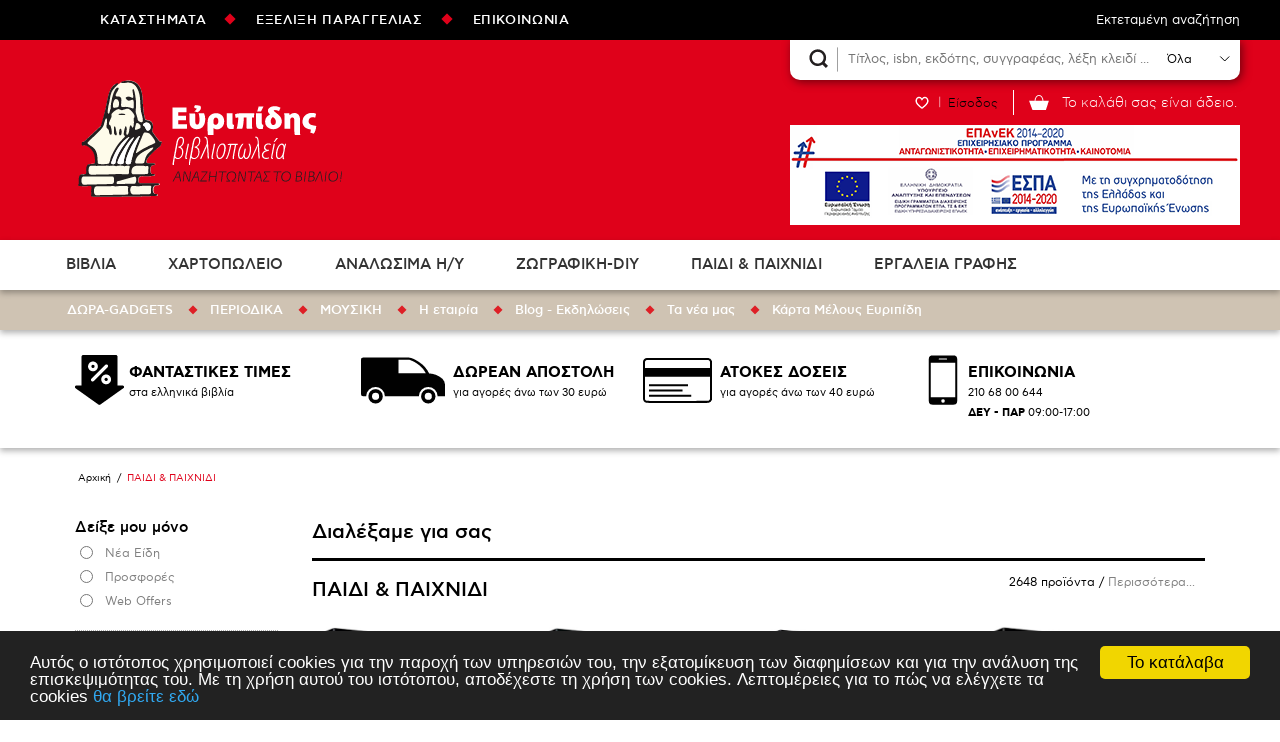

--- FILE ---
content_type: text/html
request_url: https://www.evripidis.gr/categories/114824/paidipaixnidi-/
body_size: 28310
content:

<!doctype html>
<html>
<head>
<meta charset="utf-8">
<meta name="viewport" content="width=device-width, initial-scale=1.0">
<title>ΠΑΙΔΙ & ΠΑΙΧΝΙΔΙ</title>
<meta name='keywords' content='ΠΑΙΔΙ & ΠΑΙΧΝΙΔΙ' />
<meta name='description' content='ΠΑΙΔΙ & ΠΑΙΧΝΙΔΙ' />
<meta property='og:type' content='website' />
<meta name='twitter:card' content='summary' />
<meta property='og:title' content='ΠΑΙΔΙ & ΠΑΙΧΝΙΔΙ' />
<meta property='og:description' content='ΠΑΙΔΙ & ΠΑΙΧΝΙΔΙ' /> 
<meta name='twitter:title' content='ΠΑΙΔΙ & ΠΑΙΧΝΙΔΙ' />  
<meta name='twitter:description' content='ΠΑΙΔΙ & ΠΑΙΧΝΙΔΙ' /> 
<meta itemprop='name' content='ΠΑΙΔΙ & ΠΑΙΧΝΙΔΙ' />  
<meta itemprop='description'  content='ΠΑΙΔΙ & ΠΑΙΧΝΙΔΙ' /> 
<meta property='og:url' content='https://www.evripidis.gr/catagories/114824/paidipaixnidi-/' /> 
<meta name='twitter:url' content='https://www.evripidis.gr/catagories/114824/paidipaixnidi-/' />
<meta property='og:image' content='https://www.evripidis.gr/images/logo_evripidis.svg' /> 
<meta name='twitter:image' content='https://www.evripidis.gr/images/logo_evripidis.svg' /> 
<meta itemprop='image' content='https://www.evripidis.gr/images/logo_evripidis.svg' /> 

<base href="https://www.evripidis.gr">
<link href="Style/style.css" rel="stylesheet" type="text/css">
<script src="scripts/jquery-1.11.2.js"></script>

<!-- Slick Carousel -->
<link href="scripts/slick/slick.css" rel="stylesheet" type="text/css">
<script src="scripts/slick/slick.js"></script>

<!-- Fancybox -->
<link href="scripts/fancybox/jquery.fancybox.css" rel="stylesheet" type="text/css">
<script src="Scripts/fancybox/jquery.fancybox.js"></script>
<script src="Scripts/functions.js"></script>
<script src="responsive/responsive.js"></script>
<script type="text/javascript">
$(document).ready(function(){ 
	$('#filterform input').change(function(){
		$('#filterform').submit();
	})
	$('#paging1').html($('#paging2').html());
});

</script>
<link rel="apple-touch-icon" sizes="180x180" href="/apple-touch-icon.png">
<link rel="icon" type="image/png" sizes="32x32" href="/favicon-32x32.png"> 
<link rel="icon" type="image/png" sizes="16x16" href="/favicon-16x16.png"> 
<link rel="manifest" href="/site.webmanifest"> 
<link rel="mask-icon" href="/safari-pinned-tab.svg" color="#ec1b25"> 
<meta name="msapplication-TileColor" content="#ec1b25"> 
<meta name="theme-color" content="#ffffff">
<script>
var ranges = [
  '\ud83c[\udf00-\udfff]', // U+1F300 to U+1F3FF
  '\ud83d[\udc00-\ude4f]', // U+1F400 to U+1F64F
  '\ud83d[\ude80-\udeff]' // U+1F680 to U+1F6FF
];

$(document).ready(function(){ 
	$('input,textarea').on('keyup', function() {
	  
	  var str = $(this).val();
	  str = str.replace(new RegExp(ranges.join('|'), 'g'), '');
	  $(this).val(str);
	})
});

(function (w, d, id, jq, c) {
 // Define e-satisfaction collection configuration
 w.esat_config = {application_id: id, collection: c || {}};

 // Update metadata
 w.Esat = w.Esat || {};
 w.Esat.updateMetadata = function (q, m) {
 w.esat_config.collection[q] = w.esat_config.collection[q] || {};
 w.esat_config.collection[q].metadata = m;
 };

 // Setup script
 var l = function () {
 var r = d.getElementsByTagName('script')[0], s = d.createElement('script');
 s.async = true;
 s.src = 'https://collection.e-satisfaction.com/dist/js/integration' + (!!jq ? '.jq' : '') + '.min.js';
 r.parentNode.insertBefore(s, r);
 };

 // Attach script or run script if document is loaded
 "loading" === d.readyState ? w.attachEvent ? w.attachEvent("onload", l) : w.addEventListener("load", l, false) : l();
})(window, document, 'PSO2dF7T9eSELIHd8pg', false, {});
</script>
<script>
$( document ).ready(function() {
  $('input[style*="text-transform: uppercase;"]').keyup(function( ) {
      $(this).val($(this).val().toUpperCase());
  })

  $('input[style*="text-transform: uppercase;"]').each(function( ) {
      $(this).val($(this).val().toUpperCase());
  })
  })
  
</script>
<style>
/*header .logo a
{
	    background-image: url(../images/xmas/logo_evripidis_skoufos.png);
	}
header
{
	    background-image: url(../images/xmas/header_xmas.jpg);
	}
	footer
{
	    background-image: url(../images/xmas/footer_xmas.jpg);
	}
	footer section.lists {
		background-color:transparent;
		}*/
</style> 
<script src="Scripts/lazyload.min.js"></script>
<script>

$(function() {
    $("img").lazyload();
});
</script>
<!-- Add the Tracking Script and Connect to your Account -->
<script>
  (function(a,b,c,d,e,f,g){a['SkroutzAnalyticsObject']=e;a[e]= a[e] || function(){
    (a[e].q = a[e].q || []).push(arguments);};f=b.createElement(c);f.async=true;
    f.src=d;g=b.getElementsByTagName(c)[0];g.parentNode.insertBefore(f,g);
  })(window,document,'script','https://analytics.skroutz.gr/analytics.min.js','skroutz_analytics');

  skroutz_analytics('session', 'connect', 'SA-5394-3248');  // Connect your Account.
</script>

<script>
  window.fbAsyncInit = function() {
    FB.init({
      appId      : '116228339021258',
      cookie     : true,
      xfbml      : true,
      version    : 'v2.8'
    });
    FB.AppEvents.logPageView();   
  };

  (function(d, s, id){
     var js, fjs = d.getElementsByTagName(s)[0];
     if (d.getElementById(id)) {return;}
     js = d.createElement(s); js.id = id;
     js.src = "//connect.facebook.net/en_US/sdk.js";
     fjs.parentNode.insertBefore(js, fjs);
   }(document, 'script', 'facebook-jssdk'));

function facebookLogout(){
        FB.getLoginStatus(function(response) {
            if (response.status === 'connected') {
                FB.logout(function(response) {
                    $.post("/logout.asp");
                });
            }
        });
}
function fb_login(a){
	FB.login(function(response) {
		if (response.status=='connected') {
			FB.api('/me',{fields: 'last_name,email,first_name'}, function(response) {
					$.post('facebooklogin.asp','fbid=' +response.id+'&email=' + response.email + '&fullname=' + response.first_name + '%20' + response.last_name, function(){
							if (a=='final.asp')
							window.location.href = "https://www.evripidis.gr/final.asp";
							else
							window.location.href = "http:" + window.location.href.substring(window.location.protocol.length);
					});
			});
		} 
	}, {scope: 'email'});
} 
</script>

<!-- Facebook Pixel Code -->
<script>
  !function(f,b,e,v,n,t,s)
  {if(f.fbq)return;n=f.fbq=function(){n.callMethod?
  n.callMethod.apply(n,arguments):n.queue.push(arguments)};
  if(!f._fbq)f._fbq=n;n.push=n;n.loaded=!0;n.version='2.0';
  n.queue=[];t=b.createElement(e);t.async=!0;
  t.src=v;s=b.getElementsByTagName(e)[0];
  s.parentNode.insertBefore(t,s)}(window, document,'script',
  'https://connect.facebook.net/en_US/fbevents.js');
  fbq('init', '247837475797882');
  fbq('track', 'PageView');
</script>
<noscript>
  <img height="1" width="1" style="display:none" 
       src="https://www.facebook.com/tr?id=247837475797882&ev=PageView&noscript=1"/>
</noscript>
<!-- End Facebook Pixel Code -->

<script type="text/javascript">
var gaJsHost = (("https:" == document.location.protocol) ? "https://ssl." : "http://www.");
document.write(unescape("%3Cscript src='" + gaJsHost + "google-analytics.com/ga.js' type='text/javascript'%3E%3C/script%3E"));
</script>
<script type="text/javascript">
var pageTracker = _gat._createTracker("UA-126276553-1");
pageTracker._trackPageview();
</script>
<!-- Google tag (gtag.js) --> <script async src="https://www.googletagmanager.com/gtag/js?id=G-VHKT4HGDLC"></script> <script>   window.dataLayer = window.dataLayer || [];   function gtag(){dataLayer.push(arguments);}   gtag('js', new Date());   gtag('config', 'G-VHKT4HGDLC'); gtag('config', 'AW-779480716');</script>

<script id="mcjs">!function(c,h,i,m,p){m=c.createElement(h),p=c.getElementsByTagName(h)[0],m.async=1,m.src=i,p.parentNode.insertBefore(m,p)}(document,"script","https://chimpstatic.com/mcjs-connected/js/users/f03607e4878a68fbc9ba02ab2/047e34f6a390630de97d406a8.js");</script>

<!-- Begin Cookie Consent plugin by Silktide - http://silktide.com/cookieconsent -->

<script type="text/javascript">
    window.cookieconsent_options = {"message":"Αυτός ο ιστότοπος χρησιμοποιεί cookies για την παροχή των υπηρεσιών του, την εξατομίκευση των διαφημίσεων και για την ανάλυση της επισκεψιμότητας του. Με τη χρήση αυτού του ιστότοπου, αποδέχεστε τη χρήση των cookies. Λεπτομέρειες για το πώς να ελέγχετε τα cookies","dismiss":"Το κατάλαβα","learnMore":"θα βρείτε εδώ","link":"http://www.aboutcookies.org/","theme":"dark-bottom"};
</script>

<script type="text/javascript" src="//cdnjs.cloudflare.com/ajax/libs/cookieconsent2/1.0.9/cookieconsent.min.js"></script>
<!-- End Cookie Consent plugin -->
<style>
main .boxes ul li ul.books .photo img, ul.books .photo img
{
	box-shadow:none !important;}
	ul.books li h3 {    height: 30px; word-break:break-word; word-wrap:break-word; overflow:hidden;}
	main .boxes ul li ul.books li p.author, ul.books li p.author
	{    height: 40px;
    overflow: hidden;
}

</style>


<script>
var promotions=[];
var promotions4=[];
var impressions=[];
var impressions4=[];
var impression4=[];
</script>


</head>

<body>



<header>
  <div class="topmenu">
      <div class="box">
          <ul><li><a href="content/25/ta-bibliopoleia-mas-/">ΚΑΤΑΣΤΗΜΑΤΑ</a></li><li><a href="orders.asp">ΕΞΕΛΙΞΗ ΠΑΡΑΓΓΕΛΙΑΣ</a></li><li><a href="content/33/epikoinonia-/">ΕΠΙΚΟΙΝΩΝΙΑ</a></li></ul>
      </div>
  </div>
  <div class="box clearfix"> 
    <div class="topbox">
      <form action="search.asp" method="get" name="searchform" id="searchform" class="clearfix">
        <input type="submit" name="searchgo" id="" value="">
        <label for="searchgo">Tίτλος, isbn, εκδότης, συγγραφέας, λέξη κλειδί ...</label>
        <input name="searchfor" type="text" id="searchgo" placeholder="Tίτλος, isbn, εκδότης, συγγραφέας, λέξη κλειδί ..." autocomplete="off">
        <label for="categories">Επιλέξτε:</label>
        <select name="ref" id="ref">
          <option value="">Όλα</option>
            
          <option value="1">ΒΙΒΛΙΑ</option>
          
          <option value="78">ΧΑΡΤΟΠΩΛΕΙΟ</option>
          
          <option value="111630">ΑΝΑΛΩΣΙΜΑ Η/Υ</option>
          
          <option value="111619">ΖΩΓΡΑΦΙΚΗ-DIY</option>
          
          <option value="114824">ΠΑΙΔΙ & ΠΑΙΧΝΙΔΙ</option>
          
          <option value="117676">ΕΡΓΑΛΕΙΑ ΓΡΑΦΗΣ</option>
          
          <option value="291424">ΜΟΥΣΙΚΗ</option>
          
          <option value="291415">ΕΡΓΑΛΕΙΑ ΓΡΑΦΗΣ</option>
          
        </select>
        <div class="autoresults"> </div>
      </form>
      <a href="asearch.asp" class="complexsearch">Εκτεταμένη αναζήτηση</a>
             <script type="text/javascript" async="async">
url = '/includes/accountbox.asp';
if (window.XMLHttpRequest)
  {/* code for IE7+, Firefox, Chrome, Opera, Safari*/
  xmlhttp=new XMLHttpRequest();
  xmlhttp.open("GET",url,false);
  xmlhttp.send(null);
  }
else
  {/* code for IE6, IE5*/
  xmlhttp=new ActiveXObject("Microsoft.XMLHTTP");
  xmlhttp.open("GET",url,false);
  /* Do not send null for ActiveX*/
  xmlhttp.send();
  }
document.write(xmlhttp.responseText);
</script>

    </div>
    <div class="logo"><a href="/">Ευριπίδης βιβλιοπωλεία ΑΝΑΖΗΤΩΝΤΑΣ ΤΟ ΒΙΒΛΙΟ!</a></div>
<div class="espatopbox"><a href="/images/VIMA_WEB3b.pdf" Target="_blank"><img src="https://www.evripidis.gr/images/espa_wide.png" style="height:auto;max-width:450px;width:100%" alt="ESPA"/></a></div>
  </div>
</header><style>
nav > .primary > .box > ul > li > a {
    padding: 15px 26px !important;
}
</style>
<nav>
  <div class="primary">
    <div class="box clearfix">
      <ul class="clearfix">
        
        <li><a href="/categories/1/biblia-/">ΒΙΒΛΙΑ</a>
          
          <div class="submenu clearfix">
            
            <ul>
              
              <li><a href="/categories/2/biblia-sta-ellinika-/">Βιβλία στα ελληνικά</a>
                
                <ul>
                  
                  <li><a href="/categories/177981/sxolika-biblia-institoyto-diofantos-2025-2026-/">Σχολικά βιβλία (Ινστιτούτο Διόφαντος) 2025-2026</a> </li>
                  
                  <li><a href="/categories/25/anthropistikeskoinonikes-epistimes-/">Ανθρωπιστικές & Κοινωνικές επιστήμες</a> </li>
                  
                  <li><a href="/categories/23/arxaia-grammateia-/">Αρχαία γραμματεία</a> </li>
                  
                  <li><a href="/categories/118/biografies-/">Βιογραφίες</a> </li>
                  
                  <li><a href="/categories/17/gastronomia-/">Γαστρονομία</a> </li>
                  
                  <li><a href="/categories/310/ekmathisis-ksenon-glosson-/">Εκμάθησης ξένων γλωσσών</a> </li>
                  
                  <li><a href="/categories/43/ekpaideytika-boithimata-/">Εκπαιδευτικά βοηθήματα</a> </li>
                  
                  <li><a href="/categories/19/istoria-/">Ιστορία</a> </li>
                  
                  <li><a href="/categories/65/komiks-xioymor-/">Κόμιξ - Χιούμορ</a> </li>
                  
                  <li><a href="/categories/3/logotexnia-/">Λογοτεχνία</a> </li>
                  
                  <li><a href="/categories/21/oikonomia-/">Οικονομία</a> </li>
                  
                  <li><a href="/categories/7/paidiko-biblio-/">Παιδικό βιβλίο</a> </li>
                  
                  <li><a href="/categories/48/pliroforiki-texnologia-/">Πληροφορική - Τεχνολογία</a> </li>
                  
                  <li><a href="/categories/35/praktiki-zoi-hobbies-/">Πρακτική ζωή - Hobbies</a> </li>
                  
                  <li><a href="/categories/5/taksidiotikoi-odigoi-/">Ταξιδιωτικοί οδηγοί</a> </li>
                  
                  <li><a href="/categories/9/texnes-/">Τέχνες</a> </li>
                  
                  <li><a href="/categories/52/fysikesthetikes-epistimes-/">Φυσικές & Θετικές επιστήμες</a> </li>
                  
                </ul>
                
              </li>
              
              <li><a href="/categories/216/livres-en-francais-/">Livres en Francais</a>
                
                <ul>
                  
                  <li><a href="/categories/196099/arts-/">Arts</a> </li>
                  
                  <li><a href="/categories/196104/bandes-dessinéeshumour-/">Bandes dessinées & humour</a> </li>
                  
                  <li><a href="/categories/283764/classic-literature-/">Classic literature</a> </li>
                  
                  <li><a href="/categories/179025/histoire-/">Histoire</a> </li>
                  
                  <li><a href="/categories/180169/jeunesse-/">Jeunesse</a> </li>
                  
                  <li><a href="/categories/180163/littérature-/">Littérature</a> </li>
                  
                  <li><a href="/categories/180174/sciences-humaines-et-sociales-/">Sciences Humaines et Sociales</a> </li>
                  
                  <li><a href="/categories/180181/vie-pratique-/">Vie Pratique</a> </li>
                  
                </ul>
                
              </li>
              
            </ul>
            
            <ul>
              
              <li><a href="/categories/45/books-in-english-/">Books in Εnglish</a>
                
                <ul>
                  
                  <li><a href="/categories/234/arts-/">Arts</a> </li>
                  
                  <li><a href="/categories/201/businessfinance-/">Business & finance</a> </li>
                  
                  <li><a href="/categories/46/childrens-and-teenage-books-/">Children's and teenage books</a> </li>
                  
                  <li><a href="/categories/96/classic-literature-/">Classic literature</a> </li>
                  
                  <li><a href="/categories/150755/coffee-t-books-/">Coffee table books</a> </li>
                  
                  <li><a href="/categories/223/comics-and-humor-/">Comics and Humor</a> </li>
                  
                  <li><a href="/categories/153362/computing-and-technology-/">Computing and technology</a> </li>
                  
                  <li><a href="/categories/157292/educational-books-/">Educational books</a> </li>
                  
                  <li><a href="/categories/259/fooddrink-/">Food & Drink</a> </li>
                  
                  <li><a href="/categories/161093/gift-books-/">Gift books</a> </li>
                  
                  <li><a href="/categories/166/health-familylife-style-/">Health family & life style</a> </li>
                  
                  <li><a href="/categories/204/history-/">History</a> </li>
                  
                  <li><a href="/categories/150750/hobbiessports-/">Hobbies & Sports</a> </li>
                  
                  <li><a href="/categories/62/literature-/">Literature</a> </li>
                  
                  <li><a href="/categories/263/science-/">Science</a> </li>
                  
                  <li><a href="/categories/207/social-sciences-/">Social sciences</a> </li>
                  
                  <li><a href="/categories/229/travel-/">Travel</a> </li>
                  
                  <li><a href="/categories/310381/technology,-applied-sciencestrades-/">Technology, Applied Sciences & Trades</a> </li>
                  
                </ul>
                
              </li>
              
            </ul>
            
            <ul>
              
              <li><a href="/categories/1/biblia-/?customfilter=proposed">Οι Προτάσεις μας</a></li>
              <li><a href="/categories/1/biblia-/?customfilter=new">Νέες Εκδόσεις</a></li>
              <li><a href="/categories/1/biblia-/?customfilter=bestsellers">Ευπώλητα</a></li>
              
              <li><a href="/categories/1/biblia-/?customfilter=offer">Προσφορές</a></li>
              <li><a href="/categories/1/biblia-/?customfilter=weboffer">Web Offers</a></li>
             <!-- <li><a href="/categories/1/biblia-/?customfilter=member">Τιμή Μέλους Ευριπίδη</a></li> -->
                            
              <li><a href="/categories/1/biblia-/?customfilter=comingsoon">Υπό Έκδοση</a></li>
              

            </ul>
          </div>
          
        </li>
        
        <li><a href="/categories/78/xartopoleio-/">ΧΑΡΤΟΠΩΛΕΙΟ</a>
          
          <div class="submenu clearfix">
            
            <ul>
              
              <li><a href="/categories/212566/sxolikes-tsantes-/">Σχολικές τσάντες</a>
                
                <ul>
                  
                  <li><a href="/categories/212569/tsantes-nipioy-/">Τσάντες νηπίου</a> </li>
                  
                  <li><a href="/categories/212578/tsantes-fagitoy-/">Τσάντες φαγητού</a> </li>
                  
                  <li><a href="/categories/212570/tsantes-dimotikoy-/">Τσάντες δημοτικού</a> </li>
                  
                  <li><a href="/categories/212567/tsantes-platis-efibikes-/">Τσάντες πλάτης εφηβικές</a> </li>
                  
                  <li><a href="/categories/212568/poygkia-/">Πουγκιά</a> </li>
                  
                </ul>
                
              </li>
              
              <li><a href="/categories/212574/kasetines-/">Κασετίνες</a>
                
                <ul>
                  
                  <li><a href="/categories/212575/kenes-/">Κενές</a> </li>
                  
                  <li><a href="/categories/212576/gemates-/">Γεμάτες</a> </li>
                  
                </ul>
                
              </li>
              
              <li><a href="/categories/212572/doxeia-fagitoy-pagoyria-/">Δοχεία φαγητού-Παγούρια</a>
                
                <ul>
                  
                  <li><a href="/categories/212573/pagoyria-/">Παγούρια</a> </li>
                  
                  <li><a href="/categories/212577/doxeia-fagitoy-/">Δοχεία φαγητού</a> </li>
                  
                </ul>
                
              </li>
              
              <li><a href="/categories/129721/xartia-/">Χαρτιά</a>
                
                <ul>
                  
                  <li><a href="/categories/148161/fotoantigrafika-/">Φωτοαντιγραφικά</a> </li>
                  
                  <li><a href="/categories/148165/rola-tameiakon-/">Ρολά ταμειακών</a> </li>
                  
                  <li><a href="/categories/157628/xartia-grafis-/">Χαρτιά γραφής</a> </li>
                  
                </ul>
                
              </li>
              
              <li><a href="/categories/82/imerologia-atzentesorganizer-/">Ημερολόγια - Ατζέντες -  Organizer</a>
                
                <ul>
                  
                  <li><a href="/categories/83/imerologia-/">Ημερολόγια</a> </li>
                  
                  <li><a href="/categories/223475/atzentes-/">Ατζέντες</a> </li>
                  
                  <li><a href="/categories/116799/organizer-/">Organizer</a> </li>
                  
                  <li><a href="/categories/264221/akadimaika-sxolika-/">Ακαδημαικά-Σχολικά</a> </li>
                  
                </ul>
                
              </li>
              
              <li><a href="/categories/111622/eidi-grafis-diorthosis-/">Ειδη γραφής - διόρθωσης</a>
                
                <ul>
                  
                  <li><a href="/categories/111676/stylo-/">Στυλό</a> </li>
                  
                  <li><a href="/categories/111645/molybia-/">Μολύβια</a> </li>
                  
                  <li><a href="/categories/111672/markadoroi-/">Μαρκαδόροι</a> </li>
                  
                  <li><a href="/categories/111668/antallaktika-/">Ανταλλακτικά</a> </li>
                  
                  <li><a href="/categories/111623/gomes-/">Γόμες</a> </li>
                  
                  <li><a href="/categories/111646/ktres-/">Ξύστρες</a> </li>
                  
                  <li><a href="/categories/111640/diorthotika-/">Διορθωτικά</a> </li>
                  
                </ul>
                
              </li>
              
            </ul>
            
            <ul>
              
              <li><a href="/categories/79/tetradia-mplok-/">Τετράδια - Μπλόκ</a>
                
                <ul>
                  
                  <li><a href="/categories/157608/logistika-entypa-/">Λογιστικά έντυπα</a> </li>
                  
                  <li><a href="/categories/157617/mplok-/">Μπλοκ</a> </li>
                  
                  <li><a href="/categories/196111/etiketes-aytokollita-/">Ετικέτες-Αυτοκόλλητα</a> </li>
                  
                  <li><a href="/categories/80/simeiomataria-/">Σημειωματάρια</a> </li>
                  
                  <li><a href="/categories/170/tetradia-/">Τετράδια</a> </li>
                  
                </ul>
                
              </li>
              
              <li><a href="/categories/160269/epoptika-mesa-/">Εποπτικά μέσα</a>
                
                <ul>
                  
                  <li><a href="/categories/160270/arithmitiria-mezoyres-/">Αριθμητήρια - Μεζούρες</a> </li>
                  
                  <li><a href="/categories/177196/ydrogeioi-sfaires-/">Υδρόγειοι σφαίρες</a> </li>
                  
                  <li><a href="/categories/177207/kybakia-rabdoi-arithmisis-/">Κυβάκια-ράβδοι αρίθμησης</a> </li>
                  
                  <li><a href="/categories/193433/afises-/">Αφίσες</a> </li>
                  
                </ul>
                
              </li>
              
              <li><a href="/categories/188085/eyxetiries-kartes-/">Ευχετήριες κάρτες</a>
                
                <ul>
                  
                  <li><a href="/categories/188086/genikes-/">Γενικές</a> </li>
                  
                  <li><a href="/categories/196988/eyxon-/">Ευχών</a> </li>
                  
                  <li><a href="/categories/196989/agapis-/">Αγάπης</a> </li>
                  
                  <li><a href="/categories/196990/genethlion-/">Γενεθλίων</a> </li>
                  
                  <li><a href="/categories/197009/gamoy-/">Γάμου</a> </li>
                  
                  <li><a href="/categories/217049/gennisis-/">Γέννησης</a> </li>
                  
                  <li><a href="/categories/282768/giortis-/">Γιορτής</a> </li>
                  
                </ul>
                
              </li>
              
              <li><a href="/categories/184/paroysiasi-proboli-entypoy-/">Παρουσίαση - Προβολή εντύπου</a>
                
                <ul>
                  
                  <li><a href="/categories/111678/aksesoyar-paroysiasis-/">Αξεσουάρ παρουσίασης</a> </li>
                  
                  <li><a href="/categories/157604/stant-entypon-/">Σταντ εντύπων</a> </li>
                  
                  <li><a href="/categories/157621/pinakes-/">Πίνακες</a> </li>
                  
                  <li><a href="/categories/157623/etiketes-onomatos-/">Ετικέτες ονόματος</a> </li>
                  
                  <li><a href="/categories/161097/bibliodesia-plastikopoiisi-/">Βιβλιοδεσία πλαστικοποίηση</a> </li>
                  
                </ul>
                
              </li>
              
              <li><a href="/categories/111617/arxeiothetisi-/">Αρχειοθέτηση</a>
                
                <ul>
                  
                  <li><a href="/categories/111648/ntosie-/">Ντοσιέ</a> </li>
                  
                  <li><a href="/categories/111658/almpoym-grammatosimon-/">Άλμπουμ γραμματοσήμων</a> </li>
                  
                  <li><a href="/categories/111671/almpoym-fotografion-/">Άλμπουμ φωτογραφιών</a> </li>
                  
                  <li><a href="/categories/111674/koytia-arxeion-/">Κουτιά αρχείων</a> </li>
                  
                  <li><a href="/categories/111681/fakeloi-metaforas-/">Φάκελοι μεταφοράς</a> </li>
                  
                  <li><a href="/categories/149712/imerologia-moroy-paidika-efibika-/">Ημερολόγια μωρού - παιδικά - εφηβικά</a> </li>
                  
                  <li><a href="/categories/157616/thikes-zelatineselasmata-/">Θήκες - Ζελατίνες  - Ελάσματα</a> </li>
                  
                  <li><a href="/categories/157620/episkeptiria-/">Επισκεπτήρια</a> </li>
                  
                  <li><a href="/categories/157624/diaxoristika-/">Διαχωριστικά</a> </li>
                  
                  <li><a href="/categories/160257/klaser-/">Κλασέρ</a> </li>
                  
                  <li><a href="/categories/180206/thikes-periodikon-/">Θήκες περιοδικών</a> </li>
                  
                </ul>
                
              </li>
              
              <li><a href="/categories/153506/keyasia-doron-/">Συσκευασία δώρων</a>
                
                <ul>
                  
                  <li><a href="/categories/153507/xartia-/">Χαρτιά</a> </li>
                  
                  <li><a href="/categories/168307/diakosmitika-/">Διακοσμητικά</a> </li>
                  
                  <li><a href="/categories/177435/tsantes-doroy-/">Τσάντες δώρου</a> </li>
                  
                </ul>
                
              </li>
              
            </ul>
            
            <ul>
              
              <li><a href="/categories/163/organosi-grafeioy-/">Οργάνωση γραφείου</a>
                
                <ul>
                  
                  <li><a href="/categories/254378/tilefonika-eyretiria-/">Τηλεφωνικά ευρετήρια</a> </li>
                  
                  <li><a href="/categories/111626/perforater-/">Περφορατέρ</a> </li>
                  
                  <li><a href="/categories/111627/pinezes-karfitses-/">Πινέζες - Καρφίτσες</a> </li>
                  
                  <li><a href="/categories/111641/selidodeiktes-/">Σελιδοδείκτες</a> </li>
                  
                  <li><a href="/categories/111642/sfragides-tampon-melania-/">Σφραγίδες - Ταμπόν - Μελάνια</a> </li>
                  
                  <li><a href="/categories/111647/syrraptika-/">Συρραπτικά</a> </li>
                  
                  <li><a href="/categories/111656/kollitikes-tainies-/">Κολλητικές ταινίες</a> </li>
                  
                  <li><a href="/categories/111677/eidi-kopis-xaraksis-/">Είδη κοπής - χάραξης</a> </li>
                  
                  <li><a href="/categories/150666/klip-syndetires-lastixa-/">Κλιπ - Συνδετήρες - Λάστιχα</a> </li>
                  
                  <li><a href="/categories/157607/arithmomixanes-/">Αριθμομηχανές</a> </li>
                  
                  <li><a href="/categories/160260/etiketes-aytokollita-/">Ετικέτες - Αυτοκόλλητα</a> </li>
                  
                  <li><a href="/categories/161091/kolles-/">Κόλλες</a> </li>
                  
                  <li><a href="/categories/164/xartakia-simeioseon-/">Χαρτάκια σημειώσεων</a> </li>
                  
                  <li><a href="/categories/325/eksoplismos-grafeioy-/">Εξοπλισμός γραφείου</a> </li>
                  
                </ul>
                
              </li>
              
              <li><a href="/categories/157609/fakeloi-koytia-apostolis-/">Φάκελοι - Κουτιά αποστολής</a>
                
                <ul>
                  
                  <li><a href="/categories/157611/koytia-apostolis-/">Κουτιά αποστολής</a> </li>
                  
                  <li><a href="/categories/157618/kartes-fakeloi-set-polyteleias-/">Κάρτες-Φάκελοι-Σετ πολυτελείας</a> </li>
                  
                  <li><a href="/categories/161098/fakeloi-/">Φάκελοι</a> </li>
                  
                </ul>
                
              </li>
              
              <li><a href="/categories/150752/eidi-taksidioy-/">Είδη ταξιδίου</a>
                
                <ul>
                  
                  <li><a href="/categories/161099/aksesoyar-taksidioy-/">Αξεσουάρ ταξιδίου</a> </li>
                  
                </ul>
                
              </li>
              
              <li><a href="/categories/182620/eidi-party-/">Είδη πάρτυ</a>
                
                <ul>
                  
                  <li><a href="/categories/182621/trapezi-/">Τραπέζι</a> </li>
                  
                  <li><a href="/categories/183908/aksesoyar-party-/">Αξεσουάρ πάρτυ</a> </li>
                  
                  <li><a href="/categories/196101/diakosmitika-/">Διακοσμητικά</a> </li>
                  
                </ul>
                
              </li>
              
            </ul>
            
            <ul>
              
              <li><a href="/categories/78/xartopoleio-/?customfilter=new">Νέα Είδη</a></li>
              
              <li><a href="/categories/78/xartopoleio-/?customfilter=offer">Προσφορές</a></li>
              <li><a href="/categories/78/xartopoleio-/?customfilter=weboffer">Web Offers</a></li>
             <!-- <li><a href="/categories/78/xartopoleio-/?customfilter=member">Τιμή Μέλους Ευριπίδη</a></li> -->
                            

            </ul>
          </div>
          
        </li>
        
        <li><a href="/categories/111630/analosima-iy-/">ΑΝΑΛΩΣΙΜΑ Η/Υ</a>
          
          <div class="submenu clearfix">
            
            <ul>
              
              <li><a href="/categories/114833/melania-/">Μελάνια</a>
                
                <ul>
                  
                  <li><a href="/categories/114834/toners-/">Toners</a> </li>
                  
                  <li><a href="/categories/114837/melania-inkject-/">Μελάνια Inkject</a> </li>
                  
                </ul>
                
              </li>
              
              <li><a href="/categories/114818/aksesoyar-laptop-/">Αξεσουάρ laptop</a>
                
                <ul>
                  
                  <li><a href="/categories/114819/diafora-/">Διάφορα</a> </li>
                  
                  <li><a href="/categories/114832/katharistika-/">Καθαριστικά</a> </li>
                  
                  <li><a href="/categories/161100/mouse-pad-/">Mouse pad</a> </li>
                  
                </ul>
                
              </li>
              
              <li><a href="/categories/131488/apothikeytika-mesa-/">Αποθηκευτικά μέσα</a>
                
                <ul>
                  
                  <li><a href="/categories/156584/cd-dvd-/">CD - DVD</a> </li>
                  
                  <li><a href="/categories/156590/usb-sticks-/">Usb sticks</a> </li>
                  
                </ul>
                
              </li>
              
            </ul>
            
            <ul>
              
              <li><a href="/categories/114826/perifereiaka-/">Περιφερειακά</a>
                
                <ul>
                  
                  <li><a href="/categories/114850/pontikia-/">Ποντίκια</a> </li>
                  
                  <li><a href="/categories/169292/pliktrologia-/">Πληκτρολόγια</a> </li>
                  
                </ul>
                
              </li>
              
              <li><a href="/categories/196045/xartia-/">Χαρτιά</a>
                
                <ul>
                  
                  <li><a href="/categories/196053/diafaneies-/">Διαφάνειες</a> </li>
                  
                  <li><a href="/categories/196084/fotografika-/">Φωτογραφικά</a> </li>
                  
                </ul>
                
              </li>
              
              <li><a href="/categories/111631/etiketes-kartes-/">Ετικέτες - Κάρτες</a>
                
                <ul>
                  
                  <li><a href="/categories/157296/etiketografos-/">Ετικετογράφος</a> </li>
                  
                  <li><a href="/categories/196144/etiketes-aytokollita-/">Ετικέτες - Αυτοκόλλητα</a> </li>
                  
                </ul>
                
              </li>
              
            </ul>
            
            <ul>
              
              <li><a href="/categories/111630/analosima-iy-/?customfilter=new">Νέα Είδη</a></li>
              
              <li><a href="/categories/111630/analosima-iy-/?customfilter=offer">Προσφορές</a></li>
              <li><a href="/categories/111630/analosima-iy-/?customfilter=weboffer">Web Offers</a></li>
             <!-- <li><a href="/categories/111630/analosima-iy-/?customfilter=member">Τιμή Μέλους Ευριπίδη</a></li> -->
                            

            </ul>
          </div>
          
        </li>
        
        <li><a href="/categories/111619/zografiki-diy-/">ΖΩΓΡΑΦΙΚΗ-DIY</a>
          
          <div class="submenu clearfix">
            
            <ul>
              
              <li><a href="/categories/116806/paidiki-zografiki-/">Παιδική ζωγραφική</a>
                
                <ul>
                  
                  <li><a href="/categories/196093/markadoroi-/">Μαρκαδόροι</a> </li>
                  
                  <li><a href="/categories/116807/ksylompogies-/">Ξυλομπογιές</a> </li>
                  
                  <li><a href="/categories/116817/kirompogies-pastel-/">Κηρομπογιές - Παστέλ</a> </li>
                  
                  <li><a href="/categories/116901/mplok-zografikis-kartolina-/">Μπλοκ ζωγραφικής - Καρτολίνα</a> </li>
                  
                  <li><a href="/categories/150849/makigiaz-/">Μακιγιάζ</a> </li>
                  
                  <li><a href="/categories/160273/aksesoyar-set-zografikis-/">Αξεσουάρ - Σετ ζωγραφικής</a> </li>
                  
                  <li><a href="/categories/196106/xromata-zografikis-/">Χρώματα ζωγραφικής</a> </li>
                  
                </ul>
                
              </li>
              
              <li><a href="/categories/116890/paidiki-xeirotexnia-/">Παιδική χειροτεχνία</a>
                
                <ul>
                  
                  <li><a href="/categories/116891/plastelini-/">Πλαστελίνη</a> </li>
                  
                  <li><a href="/categories/161108/pilos-/">Πηλός</a> </li>
                  
                  <li><a href="/categories/196095/aksesoyar-xeirotexnias-/">Αξεσουάρ χειροτεχνίας</a> </li>
                  
                  <li><a href="/categories/196114/xartia-mplok-/">Χαρτιά - Μπλοκ</a> </li>
                  
                </ul>
                
              </li>
              
              <li><a href="/categories/116804/zografiki-/">Ζωγραφική</a>
                
                <ul>
                  
                  <li><a href="/categories/116805/pinela-spatoyles-/">Πινέλα - Σπάτουλες</a> </li>
                  
                  <li><a href="/categories/116813/xromata-zografikis-/">Χρώματα ζωγραφικής</a> </li>
                  
                  <li><a href="/categories/116821/telara-kartolina-/">Τελάρα - Καρτολίνα</a> </li>
                  
                  <li><a href="/categories/116822/doxeia-katharismoy-paletes-/">Δοχεία καθαρισμού - Παλέτες</a> </li>
                  
                  <li><a href="/categories/116898/boithitika-xromaton-/">Βοηθητικά χρωμάτων</a> </li>
                  
                  <li><a href="/categories/161102/kabaleta-/">Καβαλέτα</a> </li>
                  
                  <li><a href="/categories/176892/xartia-mplok-/">Χαρτιά - Μπλοκ</a> </li>
                  
                  <li><a href="/categories/247289/set-zografikis-/">Σετ ζωγραφικής</a> </li>
                  
                </ul>
                
              </li>
              
            </ul>
            
            <ul>
              
              <li><a href="/categories/111660/sxedio-/">Σχέδιο</a>
                
                <ul>
                  
                  <li><a href="/categories/114845/organa-sxediasis-/">Όργανα σχεδίασης</a> </li>
                  
                  <li><a href="/categories/116800/thikes-metaforas-/">Θήκες μεταφοράς</a> </li>
                  
                  <li><a href="/categories/116809/xartia-sxedioy-/">Χαρτιά σχεδίου</a> </li>
                  
                  <li><a href="/categories/116814/ylika-sxedioy-/">Υλικά σχεδίου</a> </li>
                  
                </ul>
                
              </li>
              
              <li><a href="/categories/161103/maketa-/">Μακέτα</a>
                
                <ul>
                  
                  <li><a href="/categories/161104/aksesoyar-maketas-/">Αξεσουάρ μακέτας</a> </li>
                  
                  <li><a href="/categories/161105/fellos-/">Φελλός</a> </li>
                  
                </ul>
                
              </li>
              
              <li><a href="/categories/111620/diy-xeirotexnia-/">DIY - Χειροτεχνία</a>
                
                <ul>
                  
                  <li><a href="/categories/111621/aksesoyar-xeirotexnias-/">Αξεσουάρ χειροτεχνίας</a> </li>
                  
                  <li><a href="/categories/116888/glyptiki-/">Γλυπτική</a> </li>
                  
                  <li><a href="/categories/116889/kosmima-/">Κόσμημα</a> </li>
                  
                  <li><a href="/categories/116892/decoupage-/">Decoupage</a> </li>
                  
                  <li><a href="/categories/156591/xromata-/">Χρώματα</a> </li>
                  
                  <li><a href="/categories/161101/xaraktiki-/">Χαρακτική</a> </li>
                  
                </ul>
                
              </li>
              
            </ul>
            
            <ul>
              
              <li><a href="/categories/111619/zografiki-diy-/?customfilter=new">Νέα Είδη</a></li>
              
              <li><a href="/categories/111619/zografiki-diy-/?customfilter=offer">Προσφορές</a></li>
              <li><a href="/categories/111619/zografiki-diy-/?customfilter=weboffer">Web Offers</a></li>
             <!-- <li><a href="/categories/111619/zografiki-diy-/?customfilter=member">Τιμή Μέλους Ευριπίδη</a></li> -->
                            

            </ul>
          </div>
          
        </li>
        
        <li><a href="/categories/114824/paidipaixnidi-/">ΠΑΙΔΙ & ΠΑΙΧΝΙΔΙ</a>
          
          <div class="submenu clearfix">
            
            <ul>
              
              <li><a href="/categories/114825/paixnidia-/">Παιχνίδια</a>
                
                <ul>
                  
                  <li><a href="/categories/114835/epitrapezia-/">Επιτραπέζια</a> </li>
                  
                  <li><a href="/categories/114843/ekpaideytika-paixnidia-/">Εκπαιδευτικά παιχνίδια</a> </li>
                  
                  <li><a href="/categories/117682/genika-/">Γενικά</a> </li>
                  
                  <li><a href="/categories/117691/xeirotexnias-/">Χειροτεχνίας</a> </li>
                  
                  <li><a href="/categories/117705/koykles-loytrina-marionetes-/">Κούκλες - Λούτρινα - Μαριονέτες</a> </li>
                  
                  <li><a href="/categories/161106/eponymo-paixnidi-/">Επώνυμο παιχνίδι</a> </li>
                  
                  <li><a href="/categories/161109/puzzles-/">Puzzles</a> </li>
                  
                  <li><a href="/categories/237540/oximata-/">Οχήματα</a> </li>
                  
                </ul>
                
              </li>
              
            </ul>
            
            <ul>
              
              <li><a href="/categories/114840/moysika-organa-/">Μουσικά όργανα</a>
                
                <ul>
                  
                  <li><a href="/categories/160259/kroysta-/">Κρουστά</a> </li>
                  
                  <li><a href="/categories/160271/egxorda-/">Έγχορδα</a> </li>
                  
                  <li><a href="/categories/161115/pneysta-/">Πνευστά</a> </li>
                  
                </ul>
                
              </li>
              
            </ul>
            
            <ul>
              
              <li><a href="/categories/114824/paidipaixnidi-/?customfilter=new">Νέα Είδη</a></li>
              
              <li><a href="/categories/114824/paidipaixnidi-/?customfilter=offer">Προσφορές</a></li>
              <li><a href="/categories/114824/paidipaixnidi-/?customfilter=weboffer">Web Offers</a></li>
             <!-- <li><a href="/categories/114824/paidipaixnidi-/?customfilter=member">Τιμή Μέλους Ευριπίδη</a></li> -->
                            

            </ul>
          </div>
          
        </li>
        
        <li><a href="/categories/117676/ergaleia-grafis-/">ΕΡΓΑΛΕΙΑ ΓΡΑΦΗΣ</a>
          
          <div class="submenu clearfix">
            
            <ul>
              
              <li><a href="/categories/117706/stylo-/">Στυλό</a>
                
                <ul>
                  
                  <li><a href="/categories/196121/stylo-/">Στυλό</a> </li>
                  
                </ul>
                
              </li>
              
              <li><a href="/categories/117700/roller-/">Roller</a>
                
                <ul>
                  
                  <li><a href="/categories/160274/roller-/">Roller</a> </li>
                  
                </ul>
                
              </li>
              
              <li><a href="/categories/117692/penes-/">Πένες</a>
                
                <ul>
                  
                  <li><a href="/categories/160276/penes-/">Πένες</a> </li>
                  
                </ul>
                
              </li>
              
            </ul>
            
            <ul>
              
              <li><a href="/categories/117677/molybia-/">Μολύβια</a>
                
                <ul>
                  
                  <li><a href="/categories/196154/molybia-/">Μολύβια</a> </li>
                  
                </ul>
                
              </li>
              
              <li><a href="/categories/117686/set-grafis-/">Σετ γραφής</a>
                
                <ul>
                  
                  <li><a href="/categories/160267/set-grafis-/">Σετ γραφής</a> </li>
                  
                </ul>
                
              </li>
              
              <li><a href="/categories/117709/aksesoyar-grafis-/">Αξεσουάρ γραφής</a>
                
                <ul>
                  
                  <li><a href="/categories/160255/aksesoyar-grafis-/">Αξεσουάρ γραφής</a> </li>
                  
                </ul>
                
              </li>
              
            </ul>
            
            <ul>
              
              <li><a href="/categories/303166/eidi-grafis-diorthosis-/">Ειδη γραφής - διόρθωσης</a>
                
                <ul>
                  
                  <li><a href="/categories/303167/stylo-/">Στυλό</a> </li>
                  
                </ul>
                
              </li>
              
            </ul>
            
            <ul>
              
              <li><a href="/categories/117676/ergaleia-grafis-/?customfilter=new">Νέα Είδη</a></li>
              
              <li><a href="/categories/117676/ergaleia-grafis-/?customfilter=offer">Προσφορές</a></li>
              <li><a href="/categories/117676/ergaleia-grafis-/?customfilter=weboffer">Web Offers</a></li>
             <!-- <li><a href="/categories/117676/ergaleia-grafis-/?customfilter=member">Τιμή Μέλους Ευριπίδη</a></li> -->
                            

            </ul>
          </div>
          
        </li>
        
      </ul>
    </div>
  </div>
  <div class="secondary">
    <div class="box clearfix">
      <ul class="clearfix">
        
        <li><a href="/categories/146/dora-gadgets-/">ΔΩΡΑ-GADGETS</a>
          
          <div class="submenu clearfix">
            
            <ul>
              
              <li><a href="/categories/314092/paixnidia-/">Παιχνίδια</a>
                
                <ul>
                  
                  <li><a href="/categories/314093/epitrapezia-/">Επιτραπέζια</a> </li>
                  
                  <li><a href="/categories/314095/genika-/">Γενικά</a> </li>
                  
                  <li><a href="/categories/314097/ekpaideytika-paixnidia-/">Εκπαιδευτικά παιχνίδια</a> </li>
                  
                  <li><a href="/categories/314099/puzzles-/">Puzzles</a> </li>
                  
                </ul>
                
              </li>
              
              <li><a href="/categories/181/prosopiki-organosi-/">Προσωπική οργάνωση</a>
                
                <ul>
                  
                  <li><a href="/categories/117734/eidi-kapnistoy-/">Είδη καπνιστού</a> </li>
                  
                  <li><a href="/categories/161107/zones-maniketokoympa-/">Ζώνες - Μανικετόκουμπα</a> </li>
                  
                  <li><a href="/categories/161111/kleidothikes-mprelok-/">Κλειδοθήκες - Μπρελόκ</a> </li>
                  
                  <li><a href="/categories/166652/aksesoyar-/">Αξεσουάρ</a> </li>
                  
                  <li><a href="/categories/182710/tsantes-neseser-portfolio-/">Τσάντες-Νεσεσέρ-Portfolio</a> </li>
                  
                  <li><a href="/categories/182783/peripoiisi-omorfia-/">Περιποίηση-Ομορφιά</a> </li>
                  
                  <li><a href="/categories/183921/rologia-/">Ρολόγια</a> </li>
                  
                  <li><a href="/categories/182/portofolia-piastres-thikes-karton-/">Πορτοφόλια - Πιάστρες - Θήκες καρτών</a> </li>
                  
                </ul>
                
              </li>
              
              <li><a href="/categories/111664/aksesoyar-biblion-/">Αξεσουάρ βιβλίων</a>
                
                <ul>
                  
                  <li><a href="/categories/111665/fakoi-biblioy-/">Φακοί βιβλίου</a> </li>
                  
                  <li><a href="/categories/177266/baseis-stiriksis-/">Βάσεις στήριξης</a> </li>
                  
                  <li><a href="/categories/182768/gyalia-/">Γυαλιά</a> </li>
                  
                  <li><a href="/categories/196128/selidodeiktes-/">Σελιδοδείκτες</a> </li>
                  
                  <li><a href="/categories/196136/tsantes-biblioy-/">Τσάντες βιβλίου</a> </li>
                  
                </ul>
                
              </li>
              
            </ul>
            
            <ul>
              
              <li><a href="/categories/111635/texni-/">Τέχνη</a>
                
                <ul>
                  
                  <li><a href="/categories/111636/empneysmenes-dimioyrgies-/">Εμπνευσμένες δημιουργίες</a> </li>
                  
                  <li><a href="/categories/111669/antigrafa-moyseion-/">Αντίγραφα μουσείων</a> </li>
                  
                </ul>
                
              </li>
              
              <li><a href="/categories/193993/tyxera-paixnidia-/">Τυχερά παιχνίδια</a>
                
                <ul>
                  
                  <li><a href="/categories/193994/trapoyles-/">Τράπουλες</a> </li>
                  
                  <li><a href="/categories/196237/diafora-/">Διάφορα</a> </li>
                  
                </ul>
                
              </li>
              
              <li><a href="/categories/196030/eidi-spitioy-/">Είδη σπιτιού</a>
                
                <ul>
                  
                  <li><a href="/categories/196031/koyzina-/">Κουζίνα</a> </li>
                  
                  <li><a href="/categories/196067/mpanio-/">Μπάνιο</a> </li>
                  
                  <li><a href="/categories/196097/diakosmitika-/">Διακοσμητικά</a> </li>
                  
                  <li><a href="/categories/240933/goyria-/">Γούρια</a> </li>
                  
                </ul>
                
              </li>
              
            </ul>
            
            <ul>
              
              <li><a href="/categories/214242/lampades-/">Λαμπάδες</a>
                
                <ul>
                  
                  <li><a href="/categories/215562/fanarakia-/">Φαναράκια</a> </li>
                  
                </ul>
                
              </li>
              
              <li><a href="/categories/308396/aksesoyar-kinitis-tts-/">Αξεσουάρ Κινητής - Tablets</a>
                
                <ul>
                  
                  <li><a href="/categories/308397/organosi,-kalodiaboith,aksesoyar-/">Οργάνωση, Καλώδια & Βοηθ,Αξεσουάρ</a> </li>
                  
                  <li><a href="/categories/308400/thikes-/">Θήκες</a> </li>
                  
                  <li><a href="/categories/308402/akoystika-/">Ακουστικά</a> </li>
                  
                  <li><a href="/categories/308405/powerbanks-/">Powerbanks</a> </li>
                  
                  <li><a href="/categories/308407/baseis-stiriksis-/">Βάσεις Στήριξης</a> </li>
                  
                  <li><a href="/categories/308479/fortistes-/">Φορτιστές</a> </li>
                  
                </ul>
                
              </li>
              
              <li><a href="/categories/308471/fotografia-ixos-/">Φωτογραφία - Ήχος</a>
                
                <ul>
                  
                  <li><a href="/categories/308472/ixeia-/">Ηχεία</a> </li>
                  
                  <li><a href="/categories/308474/paidikes-mixanes-/">Παιδικές Μηχανές</a> </li>
                  
                </ul>
                
              </li>
              
            </ul>
            
            <ul>
              
              <li><a href="/categories/146/dora-gadgets-/?customfilter=new">Νέα Είδη</a></li>
              
              <li><a href="/categories/146/dora-gadgets-/?customfilter=offer">Προσφορές</a></li>
              <li><a href="/categories/146/dora-gadgets-/?customfilter=weboffer">Web Offers</a></li>
           <!--   <li><a href="/categories/146/dora-gadgets-/?customfilter=member">Τιμή Μέλους Ευριπίδη</a></li> -->
              
            </ul>
          </div>
          
        </li>
        
        <li><a href="/categories/200746/periodika-/">ΠΕΡΙΟΔΙΚΑ</a>
          
          <div class="submenu clearfix">
            
            <ul>
              
              <li><a href="/categories/200747/ellinika-periodika-/">Ελληνικά Περιοδικά</a>
                
                <ul>
                  
                  <li><a href="/categories/200748/periodika-diafora-themata-/">Περιοδικά διάφορα θέματα</a> </li>
                  
                  <li><a href="/categories/220985/periodika-logotexnika-/">Περιοδικά λογοτεχνικά</a> </li>
                  
                </ul>
                
              </li>
              
            </ul>
            
            <ul>
              
              <li><a href="/categories/200746/periodika-/?customfilter=new">Νέα Είδη</a></li>
              
              <li><a href="/categories/200746/periodika-/?customfilter=offer">Προσφορές</a></li>
              <li><a href="/categories/200746/periodika-/?customfilter=weboffer">Web Offers</a></li>
           <!--   <li><a href="/categories/200746/periodika-/?customfilter=member">Τιμή Μέλους Ευριπίδη</a></li> -->
              
            </ul>
          </div>
          
        </li>
        
        <li><a href="/categories/289202/moysiki-/">ΜΟΥΣΙΚΗ</a>
          
          <div class="submenu clearfix">
            
            <ul>
              
              <li><a href="/categories/289203/binylia-ksenis-moysikis-/">Βινύλια Ξένης Μουσικής</a>
                
                <ul>
                  
                  <li><a href="/categories/289204/rock-/">Rock</a> </li>
                  
                  <li><a href="/categories/289329/country-/">Country</a> </li>
                  
                  <li><a href="/categories/289330/metalhard-rock-/">Metal & Hard Rock</a> </li>
                  
                  <li><a href="/categories/289331/hip-hoprap-/">Hip Hop & Rap</a> </li>
                  
                  <li><a href="/categories/289332/pop-/">Pop</a> </li>
                  
                  <li><a href="/categories/289334/blues-/">Blues</a> </li>
                  
                  <li><a href="/categories/289336/soundtracksmusicals-/">Soundtracks & Musicals</a> </li>
                  
                  <li><a href="/categories/289337/danceelectronic-/">Dance & Electronic</a> </li>
                  
                  <li><a href="/categories/289338/rb-soul-funk-/">R&B - Soul - Funk</a> </li>
                  
                  <li><a href="/categories/289339/reggae-dub-/">Reggae - Dub</a> </li>
                  
                  <li><a href="/categories/289340/nativeindie-/">Alternative & Indie</a> </li>
                  
                  <li><a href="/categories/289341/easy-listening-/">Easy Listening</a> </li>
                  
                  <li><a href="/categories/289342/jazz-/">Jazz</a> </li>
                  
                  <li><a href="/categories/289343/world-/">World</a> </li>
                  
                  <li><a href="/categories/290094/new-age-/">New Age</a> </li>
                  
                  <li><a href="/categories/294173/classical-music-/">Classical Music</a> </li>
                  
                  <li><a href="/categories/294521/christmas-/">Christmas</a> </li>
                  
                  <li><a href="/categories/306505/miscellaneous-music-/">Miscellaneous Music</a> </li>
                  
                </ul>
                
              </li>
              
            </ul>
            
            <ul>
              
              <li><a href="/categories/289327/binylia-ellinikis-moysikis-/">Βινύλια Ελληνικής Μουσικής</a>
                
                <ul>
                  
                  <li><a href="/categories/289328/rock-/">Rock</a> </li>
                  
                  <li><a href="/categories/289333/entexna-/">'Εντεχνα</a> </li>
                  
                  <li><a href="/categories/289335/danceelectronic-/">Dance & Electronic</a> </li>
                  
                  <li><a href="/categories/290219/hip-hoprap-/">Hip Hop & Rap</a> </li>
                  
                  <li><a href="/categories/290242/soundtracksmusicals-/">Soundtracks & Musicals</a> </li>
                  
                </ul>
                
              </li>
              
            </ul>
            
            <ul>
              
              <li><a href="/categories/290874/keyes-anaparagogis-/">Συσκευές Αναπαραγωγής</a>
                
                <ul>
                  
                  <li><a href="/categories/290875/pikap-/">Πικάπ</a> </li>
                  
                  <li><a href="/categories/298067/keyes-anaparagogis-/">Συσκευές αναπαραγωγής</a> </li>
                  
                </ul>
                
              </li>
              
            </ul>
            
            <ul>
              
              <li><a href="/categories/289202/moysiki-/?customfilter=new">Νέα Είδη</a></li>
              
              <li><a href="/categories/289202/moysiki-/?customfilter=offer">Προσφορές</a></li>
              <li><a href="/categories/289202/moysiki-/?customfilter=weboffer">Web Offers</a></li>
           <!--   <li><a href="/categories/289202/moysiki-/?customfilter=member">Τιμή Μέλους Ευριπίδη</a></li> -->
              
            </ul>
          </div>
          
        </li>
        
        <li><a href="content/19/i-etairia-/">Η εταιρία</a></li>
        
        <li><a href="content/4/blog-ekdiloseis-/">Blog - Εκδηλώσεις</a></li>
        
        <li><a href="content/2/ta-nea-mas-/">Τα νέα μας</a></li>
        
        <li><a href="/membercard.asp">Κάρτα Μέλους Ευριπίδη</a></li>
        
      </ul>
    </div>
  </div>
</nav>


<main> 
  
    <section class="infoboxes">
    <div class="box clearfix">
      <ul class="clearfix">
       
        <a href="https://www.evripidis.gr/search.asp?list=HS-vivlia_prosfora_7-2021"><li class=""><img src="/datafiles/cms791.svg" alt=""/>
          <h3>ΦΑΝΤΑΣΤΙΚΕΣ ΤΙΜΕΣ</h3>
          <p><p> στα ελληνικά βιβλία <br /></p>
          </li>
          </a>
          
        <a href="content/80/dorean-apostoli-/"><li class=""><img src="/datafiles/cms80.svg" alt=""/>
          <h3>ΔΩΡΕΑΝ ΑΠΟΣΤΟΛΗ</h3>
          <p>για αγορές άνω των 30 ευρώ</p>
          </li>
          </a>
          
        <a href="content/81/atokes-doseis-/"><li class=""><img src="/datafiles/cms81.svg" alt=""/>
          <h3>ΑΤΟΚΕΣ ΔΟΣΕΙΣ</h3>
          <p>για αγορές άνω των 40 ευρώ</p>
          </li>
          </a>
          
        <a href="content/82/epikoinonia-/"><li class=""><img src="/datafiles/cms82.svg" alt=""/>
          <h3>ΕΠΙΚΟΙΝΩΝΙΑ</h3>
          <p><p>210 68 00 644 <br />
<strong>ΔΕΥ - ΠΑΡ</strong> 09:00-17:00</p></p>
          </li>
          </a>
          
      </ul>
    </div>
  </section>
  <div class="box clearfix">
    <div class="path">
      <p><a href="/">Αρχική</a> /  <strong>ΠΑΙΔΙ & ΠΑΙΧΝΙΔΙ</strong></p>
    </div>
    
    <aside class="sidebar">
      <form action="" method="get" name="filterform" id="filterform" style="">
        <section class="nohide">
          <ul>
            <li>
              <h3>Δείξε μου μόνο</h3>
            </li>
            <li>
              
         
                <p>
                <input type="radio" name="customfilter" id="customfilter3" value="new" >
                <label for="customfilter3" >Νέα Είδη</label>
              </p>
			  
            
               <p>
                <input type="radio" name="customfilter" id="customfilter7" value="offer" >
                <label for="customfilter7" >Προσφορές</label>
              </p>
              <p>
                <input type="radio" name="customfilter" id="customfilter4" value="weboffer" >
                <label for="customfilter4" >Web Offers</label>
              </p>
             <!--   <p>
                <input type="radio" name="customfilter" id="customfilter5" value="member" >
                <label for="customfilter5" >Τιμή Μέλους Ευριπίδη</label>
              </p> -->
               
              
            </li>
          </ul>
        </section>
        <style>
.active {
	
}
#filterform > section > ul > li > ul > li
{
	list-style:circle;
		margin-left:7px;	
	}
	#filterform > section > ul > li > ul > li > ul > li
{
	list-style:disc;
	margin-left:7px;
	
	}
</style>
        
        <section>
          <ul>
            <li>
              <h3>Κατηγορίες</h3>
            </li>
              
            <li><a href="/categories/114825/paixnidia-/" >Παιχνίδια</a>
          
            </li>
            
            <li><a href="/categories/114840/moysika-organa-/" >Μουσικά όργανα</a>
          
            </li>
            
          </ul>
        </section>
        
      </form>
    </aside>
    <section class="content">
      
      <h1>Διαλέξαμε για σας</h1>
      <div class="paging">
      <h1 style="float:left;">ΠΑΙΔΙ & ΠΑΙΧΝΙΔΙ</h1>
          <p class="products">2648 προϊόντα / <a style="color: #808080;" href="/categories/114824/paidipaixnidi-/?page=1">Περισσότερα...</a> </p>
        </form>
      </div>
      <ul class="books clearfix">
        

<li>
  <div class="photo"><a href="/product/312424/iq-hexagon-smart-games-/">
    
    <img src="images/noimage_l.jpg?width=180&height=270format=png" data-src="/datafiles/480100009165.jpg" data-lazy="/datafiles/480100009165.jpg" alt="IQ HEXAGON SMART GAMES" />
    
    </a>
    
  </div>
  <h3><a href="/product/312424/iq-hexagon-smart-games-/" style="    word-break: break-word;">IQ HEXAGON SMART GAMES</a></h3>
  <p class="author">
    
  </p>
  <p class="availability">Άμεσα διαθέσιμο</p>
  
  <p class="prices">
    
    <em>
    
   		Τιμή Ευριπίδη
    
    :25,90 € </em>
    
  </p>
  <p class="buttons"><a href="addbasket.asp?catid=312424&ret=1" class="addtobasket" onClick="gtag_add_to_cart_impressions4('480100009165')">Στο Καλάθι</a>
            <a href="addwishlist.asp?catid=312424" class="addtowishlist" title="Wishlist">Προσθήκη στη wishlist</a>
            </p>
     
</li>


<li>
  <div class="photo"><a href="/product/312425/iq-pentagon-smart-games-/">
    
    <img src="images/noimage_l.jpg?width=180&height=270format=png" data-src="/datafiles/480100009167.jpg" data-lazy="/datafiles/480100009167.jpg" alt="IQ PENTAGON SMART GAMES" />
    
    </a>
    
  </div>
  <h3><a href="/product/312425/iq-pentagon-smart-games-/" style="    word-break: break-word;">IQ PENTAGON SMART GAMES</a></h3>
  <p class="author">
    
  </p>
  <p class="availability">Άμεσα διαθέσιμο</p>
  
  <p class="prices">
    
    <em>
    
   		Τιμή Ευριπίδη
    
    :25,90 € </em>
    
  </p>
  <p class="buttons"><a href="addbasket.asp?catid=312425&ret=1" class="addtobasket" onClick="gtag_add_to_cart_impressions4('480100009167')">Στο Καλάθι</a>
            <a href="addwishlist.asp?catid=312425" class="addtowishlist" title="Wishlist">Προσθήκη στη wishlist</a>
            </p>
     
</li>


<li>
  <div class="photo"><a href="/product/312442/iq-circle-smart-games-/">
    
    <img src="images/noimage_l.jpg?width=180&height=270format=png" data-src="/datafiles/480100009164.jpg" data-lazy="/datafiles/480100009164.jpg" alt="IQ CIRCLE SMART GAMES" />
    
    </a>
    
  </div>
  <h3><a href="/product/312442/iq-circle-smart-games-/" style="    word-break: break-word;">IQ CIRCLE SMART GAMES</a></h3>
  <p class="author">
    
  </p>
  <p class="availability">Άμεσα διαθέσιμο</p>
  
  <p class="prices">
    
    <em>
    
   		Τιμή Ευριπίδη
    
    :25,90 € </em>
    
  </p>
  <p class="buttons"><a href="addbasket.asp?catid=312442&ret=1" class="addtobasket" onClick="gtag_add_to_cart_impressions4('480100009164')">Στο Καλάθι</a>
            <a href="addwishlist.asp?catid=312442" class="addtowishlist" title="Wishlist">Προσθήκη στη wishlist</a>
            </p>
     
</li>


<li>
  <div class="photo"><a href="/product/312443/iq-square-smart-games-/">
    
    <img src="images/noimage_l.jpg?width=180&height=270format=png" data-src="/datafiles/480100009166.jpg" data-lazy="/datafiles/480100009166.jpg" alt="IQ SQUARE SMART GAMES" />
    
    </a>
    
  </div>
  <h3><a href="/product/312443/iq-square-smart-games-/" style="    word-break: break-word;">IQ SQUARE SMART GAMES</a></h3>
  <p class="author">
    
  </p>
  <p class="availability">Μη διαθέσιμο</p>
  
  <p class="prices">
    
    <em>
    
   		Τιμή Ευριπίδη
    
    :25,90 € </em>
    
  </p>
  <p class="buttons">
            <a href="addwishlist.asp?catid=312443" class="addtowishlist" title="Wishlist">Προσθήκη στη wishlist</a>
            </p>
     
</li>


<li>
  <div class="photo"><a href="/product/311409/puzzle-1000-temmuseumsgalleries-opalescence-/">
    
    <img src="images/noimage_l.jpg?width=180&height=270format=png" data-src="/datafiles/480300003607.jpg" data-lazy="/datafiles/480300003607.jpg" alt="PUZZLE 1000 ΤΕΜ.MUSEUMS & GALLERIES-OPALESCENCE" />
    
    </a>
    
  </div>
  <h3><a href="/product/311409/puzzle-1000-temmuseumsgalleries-opalescence-/" style="    word-break: break-word;">PUZZLE 1000 ΤΕΜ.MUSEUMS & GALLERIES-OPALESCENCE</a></h3>
  <p class="author">
    
  </p>
  <p class="availability">Άμεσα διαθέσιμο</p>
  
  <p class="prices">
    
    <em>
    
   		Τιμή Ευριπίδη
    
    :19,99 € </em>
    
  </p>
  <p class="buttons"><a href="addbasket.asp?catid=311409&ret=1" class="addtobasket" onClick="gtag_add_to_cart_impressions4('480300003607')">Στο Καλάθι</a>
            <a href="addwishlist.asp?catid=311409" class="addtowishlist" title="Wishlist">Προσθήκη στη wishlist</a>
            </p>
     
</li>


<li>
  <div class="photo"><a href="/product/311413/puzzle-1000-temmuseumsgalleries-summer-evening-walk-/">
    
    <img src="images/noimage_l.jpg?width=180&height=270format=png" data-src="/datafiles/480300003606.jpg" data-lazy="/datafiles/480300003606.jpg" alt="PUZZLE 1000 ΤΕΜ.MUSEUMS & GALLERIES-SUMMER EVENING WALK" />
    
    </a>
    
  </div>
  <h3><a href="/product/311413/puzzle-1000-temmuseumsgalleries-summer-evening-walk-/" style="    word-break: break-word;">PUZZLE 1000 ΤΕΜ.MUSEUMS & GALLERIES-SUMMER EVENING WALK</a></h3>
  <p class="author">
    
  </p>
  <p class="availability">Άμεσα διαθέσιμο</p>
  
  <p class="prices">
    
    <em>
    
   		Τιμή Ευριπίδη
    
    :19,99 € </em>
    
  </p>
  <p class="buttons"><a href="addbasket.asp?catid=311413&ret=1" class="addtobasket" onClick="gtag_add_to_cart_impressions4('480300003606')">Στο Καλάθι</a>
            <a href="addwishlist.asp?catid=311413" class="addtowishlist" title="Wishlist">Προσθήκη στη wishlist</a>
            </p>
     
</li>


<li>
  <div class="photo"><a href="/product/308128/gelases-exases!-/">
    
    <img src="images/noimage_l.jpg?width=180&height=270format=png" data-src="/datafiles/480100009100.jpg" data-lazy="/datafiles/480100009100.jpg" alt="ΓΕΛΑΣΕΣ; ΕΧΑΣΕΣ!" />
    
    </a>
    
  </div>
  <h3><a href="/product/308128/gelases-exases!-/" style="    word-break: break-word;">ΓΕΛΑΣΕΣ; ΕΧΑΣΕΣ!</a></h3>
  <p class="author">
    
  </p>
  <p class="availability">Άμεσα διαθέσιμο</p>
  
  <p class="prices">
    
    <em>
    
   		Τιμή Ευριπίδη
    
    :9,99 € </em>
    
  </p>
  <p class="buttons"><a href="addbasket.asp?catid=308128&ret=1" class="addtobasket" onClick="gtag_add_to_cart_impressions4('480100009100')">Στο Καλάθι</a>
            <a href="addwishlist.asp?catid=308128" class="addtowishlist" title="Wishlist">Προσθήκη στη wishlist</a>
            </p>
     
</li>


<li>
  <div class="photo"><a href="/product/308131/poso-ton-exeis-/">
    
    <img src="images/noimage_l.jpg?width=180&height=270format=png" data-src="/datafiles/480100009099.jpg" data-lazy="/datafiles/480100009099.jpg" alt="ΠΟΣΟ ΤΟΝ ΕΧΕΙΣ;" />
    
    </a>
    
  </div>
  <h3><a href="/product/308131/poso-ton-exeis-/" style="    word-break: break-word;">ΠΟΣΟ ΤΟΝ ΕΧΕΙΣ;</a></h3>
  <p class="author">
    
  </p>
  <p class="availability">Άμεσα διαθέσιμο</p>
  
  <p class="prices">
    
    <em>
    
   		Τιμή Ευριπίδη
    
    :9,99 € </em>
    
  </p>
  <p class="buttons"><a href="addbasket.asp?catid=308131&ret=1" class="addtobasket" onClick="gtag_add_to_cart_impressions4('480100009099')">Στο Καλάθι</a>
            <a href="addwishlist.asp?catid=308131" class="addtowishlist" title="Wishlist">Προσθήκη στη wishlist</a>
            </p>
     
</li>


<li>
  <div class="photo"><a href="/product/309050/kithara-ksylini-vintage-classic-world-/">
    
    <img src="images/noimage_l.jpg?width=180&height=270format=png" data-src="/datafiles/480100009142.jpg" data-lazy="/datafiles/480100009142.jpg" alt="ΚΙΘΑΡΑ ΞΥΛΙΝΗ VINTAGE CLASSIC WORLD" />
    
    </a>
    
    <div class="tag delivery">ΔΩΡΕΑΝ ΑΠΟΣΤΟΛΗ</div>
    
  </div>
  <h3><a href="/product/309050/kithara-ksylini-vintage-classic-world-/" style="    word-break: break-word;">ΚΙΘΑΡΑ ΞΥΛΙΝΗ VINTAGE CLASSIC WORLD</a></h3>
  <p class="author">
    
  </p>
  <p class="availability">Μη διαθέσιμο</p>
  
  <p class="prices">
    
    <em>
    
   		Τιμή Ευριπίδη
    
    :31,99 € </em>
    
  </p>
  <p class="buttons">
            <a href="addwishlist.asp?catid=309050" class="addtowishlist" title="Wishlist">Προσθήκη στη wishlist</a>
            </p>
     
</li>


<li>
  <div class="photo"><a href="/product/302466/paixnidi-apofasis-legami-dmkit3-/">
    
    <img src="images/noimage_l.jpg?width=180&height=270format=png" data-src="/datafiles/661500030855.jpg" data-lazy="/datafiles/661500030855.jpg" alt="ΠΑΙΧΝΙΔΙ ΑΠΟΦΑΣΗΣ LEGAMI DMKIT3" />
    
    </a>
    
  </div>
  <h3><a href="/product/302466/paixnidi-apofasis-legami-dmkit3-/" style="    word-break: break-word;">ΠΑΙΧΝΙΔΙ ΑΠΟΦΑΣΗΣ LEGAMI DMKIT3</a></h3>
  <p class="author">
    
  </p>
  <p class="availability">Άμεσα διαθέσιμο</p>
  
  <p class="prices">
    
    <em>
    
   		Τιμή Ευριπίδη
    
    :9,95 € </em>
    
  </p>
  <p class="buttons"><a href="addbasket.asp?catid=302466&ret=1" class="addtobasket" onClick="gtag_add_to_cart_impressions4('661500030855')">Στο Καλάθι</a>
            <a href="addwishlist.asp?catid=302466" class="addtowishlist" title="Wishlist">Προσθήκη στη wishlist</a>
            </p>
     
</li>


<li>
  <div class="photo"><a href="/product/298461/puzzle-77tem5050-games-magnitiko-xartis-toy-kosmoy-/">
    
    <img src="images/noimage_l.jpg?width=180&height=270format=png" data-src="/datafiles/480300003549.jpg" data-lazy="/datafiles/480300003549.jpg" alt="PUZZLE 77ΤΕΜ.50/50 GAMES ΜΑΓΝΗΤΙΚΟ ΧΑΡΤΗΣ ΤΟΥ ΚΟΣΜΟΥ" />
    
    </a>
    
  </div>
  <h3><a href="/product/298461/puzzle-77tem5050-games-magnitiko-xartis-toy-kosmoy-/" style="    word-break: break-word;">PUZZLE 77ΤΕΜ.50/50 GAMES ΜΑΓΝΗΤΙΚΟ ΧΑΡΤΗΣ ΤΟΥ ΚΟΣΜΟΥ</a></h3>
  <p class="author">
    
  </p>
  <p class="availability">Μη διαθέσιμο</p>
  
  <p class="prices">
    
    <em>
    
   		Τιμή Ευριπίδη
    
    :30,00 € </em>
    
  </p>
  <p class="buttons">
            <a href="addwishlist.asp?catid=298461" class="addtowishlist" title="Wishlist">Προσθήκη στη wishlist</a>
            </p>
     
</li>


<li>
  <div class="photo"><a href="/product/288775/maksilaropolemos-/">
    
    <img src="images/noimage_l.jpg?width=180&height=270format=png" data-src="/datafiles/480200000293.jpg" data-lazy="/datafiles/480200000293.jpg" alt="ΜΑΞΙΛΑΡΟΠΟΛΕΜΟΣ" />
    
    </a>
    
  </div>
  <h3><a href="/product/288775/maksilaropolemos-/" style="    word-break: break-word;">ΜΑΞΙΛΑΡΟΠΟΛΕΜΟΣ</a></h3>
  <p class="author">
    
  </p>
  <p class="availability">Άμεσα διαθέσιμο</p>
  
  <p class="prices">
    
    <em>
    
   		Τιμή Ευριπίδη
    
    :14,99 € </em>
    
  </p>
  <p class="buttons"><a href="addbasket.asp?catid=288775&ret=1" class="addtobasket" onClick="gtag_add_to_cart_impressions4('480200000293')">Στο Καλάθι</a>
            <a href="addwishlist.asp?catid=288775" class="addtowishlist" title="Wishlist">Προσθήκη στη wishlist</a>
            </p>
     
</li>

      </ul>
      <div class="paging">
        <p class="pages" id="paging2"> <a href="/categories/114824/paidipaixnidi-/?page=1">Περισσότερα...</a> </p>
      </div>
      
    </section>
  </div>
  
  <section class="newsboxes">
  <div class="box clearfix">
    <section class="news">
      <h3><a href="content/2/ta-nea-mas-/">Τα νέα μας</a></h3>
      <div class="slides">
        
        <div class="slideitem">
          <ul>
            
            <li> <a href="content/1678/the-art-of-gifting-xristoygenniatikos-katalogos-2025-/">
              <h4>The Art of Gifting - Χριστουγεννιάτικος Κατάλογος 2025</h4>
              <p></p>
              </a> </li>
            
            <li> <a href="content/1677/ta-kalytera-biblia-toy-2025-apo-ta-bibliopoleia-eyripidis-/">
              <h4>Τα καλύτερα βιβλία του 2025 από τα Bιβλιοπωλεία Ευριπίδης</h4>
              <p></p>
              </a> </li>
            
            <li> <a href="content/1679/i-theatriki-sas-eksodos-ksekina-apo-ton-eyripidi-/">
              <h4>Η θεατρική σας έξοδος ξεκινά από τον Ευριπίδη</h4>
              <p></p>
              </a> </li>
            
            <li> <a href="content/1569/protagon-ena-elliniko-bibliopoleio-sta-10-kalytera-toy-kosmoy/">
              <h4>Protagon: Ενα ελληνικό βιβλιοπωλείο στα 10 καλύτερα του κόσμου </h4>
              <p></p>
              </a> </li>
            
            <li> <a href="content/1622/o-kalokairinos-mas-katalogos-einai-edo!-/">
              <h4>Ο Καλοκαιρινός μας κατάλογος είναι εδώ!</h4>
              <p>Βάλε Ευριπίδη στο καλοκαίρι σου</p>
              </a> </li>
            
          </ul>
        </div>
        
        <div class="slideitem">
          <ul>
            
            <li> <a href="content/1619/ta-eypolita-ton-bibliopoleion-eyripidis-stin-kathimerini-tis-kyriakis-22062025-/">
              <h4>Τα Ευπώλητα των Βιβλιοπωλείων Ευριπίδης στην Καθημερινή της Κυριακής (22/06/2025)</h4>
              <p></p>
              </a> </li>
            
            <li> <a href="content/1618/o-18os-marathonios-paidikis-anagnosis-oloklirothike!-/">
              <h4>Ο 18ος Μαραθώνιος Παιδικής Ανάγνωσης ολοκληρώθηκε!</h4>
              <p></p>
              </a> </li>
            
            <li> <a href="content/1616/ta-eypolita-ton-bibliopoleion-eyripidis-ston-eleythero-typo-140625-/">
              <h4>Τα ευπώλητα των βιβλιοπωλείων Ευριπίδης στον Ελεύθερο Τύπο (14/06/25)</h4>
              <p></p>
              </a> </li>
            
            <li> <a href="content/1612/o-eyripidis-sas-pigainei-kai-fetos-therino-sinema!-/">
              <h4>Ο Ευριπίδης σας πηγαίνει και φέτος θερινό σινεμά!</h4>
              <p></p>
              </a> </li>
            
            <li> <a href="content/1611/o-18os-marathonios-paidikis-anagnosis-oloklironetai!-/">
              <h4>Ο 18ος Μαραθώνιος Παιδικής Ανάγνωσης ολοκληρώνεται!</h4>
              <p></p>
              </a> </li>
            
          </ul>
        </div>
        
        <div class="slideitem">
          <ul>
            
            <li> <a href="content/1571/ta-bibliopoleia-eyripidis-sto-london-book-fair-2025!-/">
              <h4>Τα Βιβλιοπωλεία Ευριπίδης στο London Book Fair 2025!</h4>
              <p></p>
              </a> </li>
            
            <li> <a href="content/1570/ta-eypolita-ton-bibliopoleion-eyripidis-sto-bima-tis-kyriakis-832025-/">
              <h4>Τα Ευπώλητα των Βιβλιοπωλείων Ευριπίδης στo Βήμα της Κυριακής (8/3/2025)</h4>
              <p></p>
              </a> </li>
            
            <li> <a href="content/1522/ta-eypolita-ton-bibliopoleion-eyripidis-stin-kathimerini-tis-kyriakis-27102024-/">
              <h4>Τα Ευπώλητα των Βιβλιοπωλείων Ευριπίδης στην Καθημερινή της Κυριακής (27/10/2024)</h4>
              <p></p>
              </a> </li>
            
            <li> <a href="content/1506/ta-eypolita-ton-bibliopoleion-eyripidis-gia-ton-septembrio-/">
              <h4>Τα ευπώλητα των Βιβλιοπωλείων Ευριπίδης για τον Σεπτέμβριο</h4>
              <p></p>
              </a> </li>
            
            <li> <a href="content/1505/ta-eypolita-ton-bibliopoleion-eyripidis-sto-bima-tis-kyriakis-2992024-/">
              <h4>Τα Ευπώλητα των Βιβλιοπωλείων Ευριπίδης στο Βήμα της Κυριακής (29/9/2024)</h4>
              <p></p>
              </a> </li>
            
          </ul>
        </div>
        
      </div>
    </section>
    <section class="blog">
      <h3><a href="content/39/blog-/">Τo blog μας</a></h3>
      <div class="slides">
        
        <div class="slideitem">
          <ul>
            
            <li> <a href="content/1680/19os-marathonios-paidikis-anagnosis-/">
              <h4>19ος Μαραθώνιος Παιδικής Ανάγνωσης</h4>
              <p></p>
              </a> </li>
            
            <li> <a href="content/1664/brabeia-booker-2025-anakoinothike-o-nikitis!-/">
              <h4>Βραβεία Booker 2025: Ανακοινώθηκε o νικητής!</h4>
              <p></p>
              </a> </li>
            
            <li> <a href="content/1654/ti-tha-diabasoyme-fetos-ton-xeimona/">
              <h4>Τι θα διαβάσουμε φέτος τον χειμώνα </h4>
              <p></p>
              </a> </li>
            
            <li> <a href="content/1631/ta-bibliopoleia-eyripidis-stirizoyn-to-koinoniko-pantopoleio-toy-dimoy-xalandrioy-/">
              <h4>Τα Βιβλιοπωλεία Ευριπίδης στηρίζουν το Κοινωνικό Παντοπωλείο του Δήμου Χαλανδρίου</h4>
              <p></p>
              </a> </li>
            
            <li> <a href="content/1630/koyponia-dypa-/">
              <h4>Κουπόνια Δ.ΥΠ.Α</h4>
              <p></p>
              </a> </li>
            
          </ul>
        </div>
        
        <div class="slideitem">
          <ul>
            
            <li> <a href="content/1643/presenting-the-booker-prize-2025-shortlist-/">
              <h4>Presenting the Booker Prize 2025 shortlist</h4>
              <p></p>
              </a> </li>
            
            <li> <a href="content/1640/oi-lesxes-anagnosis-toy-eyripidi-epistrefoyn-/">
              <h4>Οι λέσχες ανάγνωσης του Ευριπίδη επιστρέφουν</h4>
              <p></p>
              </a> </li>
            
            <li> <a href="content/1633/o-eyripidis-steketai-stathera-sto-pleyro-toy-filanthropikoy-somateioy-«oi-filoi-toy-paidioy»-/">
              <h4>Ο Ευριπίδης στέκεται σταθερά στο πλευρό του Φιλανθρωπικού Σωματείου «Οι Φίλοι του Παιδιού»</h4>
              <p></p>
              </a> </li>
            
            <li> <a href="content/1634/o-eyripidis-stirizei-to-ergo-tis-enosis-«mazi-gia-to-paidi»-/">
              <h4>Ο Ευριπίδης στηρίζει το έργο της Ένωσης «Μαζί για το Παιδί»</h4>
              <p></p>
              </a> </li>
            
            <li> <a href="content/1617/womens-prize-2025-/">
              <h4>Women's Prize 2025</h4>
              <p></p>
              </a> </li>
            
          </ul>
        </div>
        
        <div class="slideitem">
          <ul>
            
            <li> <a href="content/1613/aponemithikan-ta-logotexnika-brabeia-toy-anagnosti-2025-/">
              <h4>Απονεμήθηκαν τα Λογοτεχνικά Βραβεία του Αναγνώστη 2025</h4>
              <p></p>
              </a> </li>
            
            <li> <a href="content/1603/anakoinothike-to-brabeio-booker-gia-to-2025!-/">
              <h4>Ανακοινώθηκε το Βραβείο Booker για το 2025!</h4>
              <p></p>
              </a> </li>
            
            <li> <a href="content/1595/logotexnika-brabeia-anagnosti-2025-anakoinothikan-oi-mikres-listes-/">
              <h4>Λογοτεχνικά Βραβεία Αναγνώστη 2025 - Ανακοινώθηκαν οι Μικρές Λίστες</h4>
              <p></p>
              </a> </li>
            
            <li> <a href="content/1586/anakoinothike-i-braxeia-lista-booker-2025!-/">
              <h4>Ανακοινώθηκε η βραχεία λίστα Booker 2025!</h4>
              <p></p>
              </a> </li>
            
            <li> <a href="content/1568/5-ellinides-syggrafeis-miloyn-gia-tis-gynaikes-poy-kathorisan-ti-grafi-toys-/">
              <h4>5 Ελληνίδες συγγραφείς μιλούν για τις γυναίκες που καθόρισαν τη γραφή τους</h4>
              <p></p>
              </a> </li>
            
          </ul>
        </div>
        
      </div>
    </section>
    <section class="events">
      <h3><a href="content/38/ekdiloseis-/">Οι εκδηλώσεις μας</a></h3>
      <span class="info kids">Παιδική εκδήλωση</span>
      <div class="slides">
        
        <div class="slideitem">
          <ul>
            
            <li class="kids">
              <span class="date"><strong>24</strong> Ιαν</span> <a href="content/1684/paroysiasi-paidikoy-biblioy-«o-mikros-kakos-lykos»-/">
              <h4>Παρουσίαση παιδικού βιβλίου «Ο μικρός κακός λύκος»</h4>
              <p>Ευριπίδης στην Κηφισιά</p>
              </a> </li>
            
            <li >
              <span class="date"><strong>21</strong> Ιαν</span> <a href="content/1683/paroysiasi-biblioy-«big-bang-1970-1973-i-anthisi-toy-politismoy-sta-xronia-tis-diktatorias»-/">
              <h4>Παρουσίαση βιβλίου «BIG BANG 1970-1973: Η άνθηση του πολιτισμού στα χρόνια της δικτατορίας»</h4>
              <p>Ευριπίδης στην Κηφισιά</p>
              </a> </li>
            
            <li >
              <span class="date"><strong>27</strong> Δεκ</span> <a href="content/1682/ypografes-biblioy-big-bang-1970-1973-i-anthisi-toy-politismoy-sta-xronia-tis-diktatorias/">
              <h4>Υπογραφές βιβλίου "Big Bang 1970-1973: Η άνθηση του πολιτισμού στα χρόνια της δικτατορίας" </h4>
              <p>Ευριπίδης στην Κηφισιά</p>
              </a> </li>
            
            <li >
              <span class="date"><strong>28</strong> Δεκ</span> <a href="content/1681/ypografes-biblioy-14-skies-kai-alitheies-tis-elladas-me-ton-stayro-theodoraki-kai-ton-ari-boyrboylia-/">
              <h4>Υπογραφές βιβλίου "14 σκιές και αλήθειες της Ελλάδας" με τον Σταύρο Θεοδωράκη και τον 'Αρη Βουρβούλια</h4>
              <p>Ευριπίδης στην Κηφισιά</p>
              </a> </li>
            
            <li >
              <span class="date"><strong>15</strong> Δεκ</span> <a href="content/1676/syzitisi-gia-tin-texni-tis-biografias-me-ton-giorgo-arximandriti-/">
              <h4>Συζήτηση για την τέχνη της Βιογραφίας με τον Γιώργο Αρχιμανδρίτη</h4>
              <p>Ευριπίδης στην Κηφισιά</p>
              </a> </li>
            
            <li class="kids">
              <span class="date"><strong>13</strong> Δεκ</span> <a href="content/1675/paroysiasi-paidikoy-biblioy-«mia-xristoygenniatiki-eyxi»/">
              <h4>Παρουσίαση παιδικού βιβλίου «Μια Χριστουγεννιάτικη Ευχή» </h4>
              <p>Ευριπίδης στην Κηφισιά</p>
              </a> </li>
            
            <li >
              <span class="date"><strong>8</strong> Δεκ</span> <a href="content/1672/paroysiasi-biblioy-«i-megali-epistrofi»-/">
              <h4>Παρουσίαση βιβλίου «Η μεγάλη επιστροφή»</h4>
              <p>Ευριπίδης στην Κηφισιά</p>
              </a> </li>
            
            <li >
              <span class="date"><strong>3</strong> Δεκ</span> <a href="content/1671/paroysiasi-biblioy-«xalkina-katoflia»-/">
              <h4>Παρουσίαση βιβλίου «Χάλκινα Κατώφλια»</h4>
              <p>Ευριπίδης στη Στοά</p>
              </a> </li>
            
            <li >
              <span class="date"><strong>1</strong> Δεκ</span> <a href="content/1669/paroysiasi-biblioy-«i-alosi-ton-athinon-apo-tis-aderfes-gargara»-/">
              <h4>Παρουσίαση βιβλίου «Η άλωση των Αθηνών από τις αδερφές Γαργάρα»</h4>
              <p>Ευριπίδης στην Κηφισιά</p>
              </a> </li>
            
            <li class="kids">
              <span class="date"><strong>29</strong> Νοε</span> <a href="content/1668/paroysiasi-paidikoy-biblioy-«to-metaksenio»-/">
              <h4>Παρουσίαση παιδικού βιβλίου «Το Μεταξένιο»</h4>
              <p>Ευριπίδης στην Κηφισιά</p>
              </a> </li>
            
                
          </ul>
        </div>
        
        <div class="slideitem">
          <ul>
            
            <li >
              <span class="date"><strong>27</strong> Νοε</span> <a href="content/1667/moysikes-bradies-sta-bibliopoleia-eyripidis-me-ti-maria-papageorgioy-/">
              <h4>Μουσικές Βραδιές στα Βιβλιοπωλεία Ευριπίδης με τη Μαρία Παπαγεωργίου</h4>
              <p></p>
              </a> </li>
            
            <li >
              <span class="date"><strong>26</strong> Νοε</span> <a href="content/1666/paroysiasi-biblioy-«i-methodos»-/">
              <h4>Παρουσίαση βιβλίου «Η Μέθοδος»</h4>
              <p>Ευριπίδης στη Στοά</p>
              </a> </li>
            
            <li >
              <span class="date"><strong>24</strong> Νοε</span> <a href="content/1665/syzitisi-gyro-apo-tin-epixeirimatikotita-kai-tin-igesia-«to-imerologio-enos-ceo»-/">
              <h4>Συζήτηση γύρω από την επιχειρηματικότητα και την ηγεσία «To ημερολόγιο ενός CEO»</h4>
              <p>Ευριπίδης στην Κηφισιά</p>
              </a> </li>
            
            <li >
              <span class="date"><strong>17</strong> Νοε</span> <a href="content/1662/paroysiasi-biblioy-«ap-ta-kokkala-bgalmena»-/">
              <h4>Παρουσίαση βιβλίου «Απ' τα κόκκαλα βγαλμένα»</h4>
              <p>Ευριπίδης στην Κηφισιά</p>
              </a> </li>
            
            <li >
              <span class="date"><strong>19</strong> Νοε</span> <a href="content/1663/paroysiasi-biblioy-«stayraetos-kai-koykos»-/">
              <h4>Παρουσίαση βιβλίου «Σταυραετός και Κούκος»</h4>
              <p>Ευριπίδης στη Στοά</p>
              </a> </li>
            
                
          </ul>
        </div>
        
      </div>
    </section>
  </div>
</section>
<!--  <section class="banners">
    <div class="box clearfix">
	  <h3 style="display: none">Banners</h3>
		<ul class="clearfix">
		  <li><a href="#"><img src="images/stuff/banner05.png" alt=""/></a></li>
		  <li><a href="#"><img src="images/stuff/banner06.png" alt=""/></a></li>
		  <li><a href="#"><img src="images/stuff/banner07.png" alt=""/></a></li>
		</ul>
	</div>	
  </section> --> 
  
</main>

<footer>
  <section class="social">
    <div class="box clearfix"><a href="https://www.facebook.com/evripidis.books/" target="_blank" class="facebook">facebook</a> <a href="https://twitter.com/evripidisbooks"  target="_blank" class="twitter">twitter</a> <a href="https://www.instagram.com/evripidis_bookstores/" target="_blank" class="instagram">instagram</a><!-- <a href="#" class="pinterest">pinterest</a> <a href="#" class="youtube">youtube</a> --></div>
  </section>
  <section class="newsletter">
    <div class="box clearfix">
      <form action="newsletter.asp" method="post" name="newsform" id="newsform">
        <h3>ΕΓΓΡΑΦΕΙΤΕ ΣΤΟ ΝEWSLEΤTER ΜΑΣ!</h3>
        <p>Νέα, εκδόσεις, εκδηλώσεις και μοναδικές προσφορές κάθε μήνα στο email σας! <br>
          Μένουμε πάντα σ' επαφή.</p>
        <p>
          <label for="newsmail">Συμπληρώστε το e-mail σας</label>
          <input name="email" type="text" id="newsmail" placeholder="Συμπληρώστε το e-mail σας">
          <input type="submit" name="newsgo" id="newsgo" value="Submit">
        </p>
      </form>
    </div>
  </section>
  <section class="lists">
    <div class="box clearfix">
      <div class="logo">Ευριπίδης ιβλιοπωλεία</div>
      <div class="links clearfix">
        <div class="column">
          <ul>
            
            <li><a href="/categories/1/biblia-/">ΒΙΒΛΙΑ</a> </li>
            
            <li><a href="/categories/78/xartopoleio-/">ΧΑΡΤΟΠΩΛΕΙΟ</a> </li>
            
            <li><a href="/categories/111630/analosima-iy-/">ΑΝΑΛΩΣΙΜΑ Η/Υ</a> </li>
            
            <li><a href="/categories/111619/zografiki-diy-/">ΖΩΓΡΑΦΙΚΗ-DIY</a> </li>
            
            <li><a href="/categories/114824/paidipaixnidi-/">ΠΑΙΔΙ & ΠΑΙΧΝΙΔΙ</a> </li>
            
            <li><a href="/categories/117676/ergaleia-grafis-/">ΕΡΓΑΛΕΙΑ ΓΡΑΦΗΣ</a> </li>
            
            <li><a href="/categories/291424/moysiki-/">ΜΟΥΣΙΚΗ</a> </li>
            
            <li><a href="/categories/291415/ergaleia-grafis-/">ΕΡΓΑΛΕΙΑ ΓΡΑΦΗΣ</a> </li>
            
          </ul>
        </div>
        <div class="column">
          <ul>
            
            <li><a href="content/19/i-etairia-/">Η εταιρία</a></li>
            
            <li><a href="content/4/blog-ekdiloseis-/">Blog - Εκδηλώσεις</a></li>
            
            <li><a href="content/2/ta-nea-mas-/">Τα νέα μας</a></li>
            
            <li><a href="/membercard.asp">Κάρτα Μέλους Ευριπίδη</a></li>
            
          </ul>
        </div>
        <div class="column">
          <ul>
            
            <li><a href="content/25/ta-bibliopoleia-mas-/">Τα βιβλιοπωλεία μας</a></li>
            
            <li><a href="content/22/oroiproϋpotheseis-xrisis-/">Όροι & Προϋποθέσεις Χρήσης</a></li>
            
            <li><a href="content/30/asfaleia-synallagon/">Ασφάλεια συναλλαγών </a></li>
            
            <li><a href="content/84/prosopika-dedomena-/">Προσωπικά Δεδομένα</a></li>
            
            <li><a href="content/91/xrisi-cookies-/">Χρήση Cookies</a></li>
            
            <li><a href="content/27/eksoda-apostolis-/">Έξοδα Αποστολής</a></li>
            
            <li><a href="content/28/politiki-epistrofon/">Πολιτική επιστροφών </a></li>
            
            <li><a href="content/33/epikoinonia-/">Επικοινωνία</a></li>
            
            <li><a href="content/94/oroi-kartas-meloys-eyripidi-/">Όροι Κάρτας Μέλους Ευριπίδη</a></li>
            
            <li><a href="content/26/eykairies-apasxolisis-/">Ευκαιρίες απασχόλησης</a></li>
            
            <li><a href="content/34/site-map-/">Site map</a></li>
            
            <li><a href="content/293/entypo-ypanaxorisis/">Έντυπο Υπαναχώρησης </a></li>
            
            <li><a href="content/294/kodikas-katanalotikis-deontologias-/">Κώδικας Καταναλωτικής Δεοντολογίας</a></li>
            
            <li><a href="content/295/kodikas-katanalotikis-deontologias-gia-to-ilektroniko-emporio-/">Κώδικας Καταναλωτικής Δεοντολογίας για το Ηλεκτρονικό Εμπόριο</a></li>
            
            <li><a href="content/1557//"> </a></li>
            
          </ul>
        </div>
      </div>
      <div class="column addresses"> <ul>
    <li>
    <h3>Ευριπίδης στη Στοά</h3>
    <div>Ανδρέα Παπανδρέου 11 (εντός στοάς), <br />
    152 34 Χαλάνδρι,<br />
    <strong>Τ:</strong> 210 6800644-6, <strong>F:</strong> 210 6800647&nbsp;</div>
    <div><strong>&nbsp;e-mail</strong>: kentriko@evripidis.gr</div>
    </li>
    <li>
    <h3>Ευριπίδης στην Κηφισιά</h3>
    <div>Λ. Κηφισίας 310,<br />
    145 63 Κηφισιά<br />
    <strong>Τ:</strong> 210 8075792, <strong>F:</strong> 210 8075729</div>
    <strong>&nbsp;e-mail</strong>: kifisia@evripidis.gr</li>
    <li>
    <h3>Ευριπίδης στο Χαλάνδρι</h3>
    <div>Ανδρέα Παπανδρέου 8,<br />
    152 34 Χαλάνδρι<br />
    <strong>Τ:</strong> 210 6813661, 210 6820839</div>
    <strong>&nbsp;e-mail</strong>: ypok@evripidis.gr</li>
    <li>
    <h3>Ευριπίδης e-shop</h3>
    <div><strong><span style="font-weight: 400;">Αγίας Παρασκευής 90,</span><br style="font-weight: 400;" />
    <span style="font-weight: 400;">152 34 Χαλάνδρι</span><br />
    Τ:</strong>&nbsp;210 6800644-6</div>
    <strong>&nbsp;e-mail</strong>: contact@evripidis.gr<br />
    Δευτέρα - Παρασκευή 08:30-16:30</li>
</ul> </div>
      <div class="awardlogos"><img src="images/evolution.png" width="426" height="182" alt="" class="evolution"></div>
      <div class="banks"> <a ><img src="images/bank1.svg" alt=""/></a> <a ><img src="images/bank2.svg" alt=""/></a> <a href="https://paycenter.piraeusbank.gr/redirection/Content/HTML/3DSecure_el.html" target="_blank"><img src="images/bank3.svg" alt=""/></a> <a href="https://paycenter.piraeusbank.gr/redirection/Content/HTML/3DSecure_el.html" target="_blank"><img src="images/bank4.svg" alt=""/></a> <a ><img src="images/bank5.svg" alt=""/></a> <a ><img src="images/bank6.svg" alt=""/></a> </div>
          <!--<div class="banks">
          <a href="/images/VIMA_WEB3b.pdf" Target="_blank">
            <picture>
            
              <img src="images/espa_wide.png" style="height:auto;max-width:450px;width:100%" alt="ESPA"/>
            </picture>
          </a>
      </div>-->
    </div>
  </section>
  <section class="bottom">
    <div class="box clearfix">
      <p>© 2026 <strong>ευριπίδης</strong>. All rights reserved</p>
      <span> • </span>
      <p>Designed by <a href="http://www.k2design.gr/" target="_blank"><strong>k2design</strong></a>, Developed by <a href="http://www.hellassites.gr/" target="_blank"><strong>HellasSites</strong></a></p>
    </div>
  </section>
</footer>

<!--<div class="preloader">
	<div class="spinner">
	  <div class="rect1"></div>
	  <div class="rect2"></div>
	  <div class="rect3"></div>
	  <div class="rect4"></div>
	  <div class="rect5"></div>
	</div>	
</div> -->


  <script type="text/javascript" async="async">
url = '/includes/pop.asp';
if (window.XMLHttpRequest)
  {/* code for IE7+, Firefox, Chrome, Opera, Safari*/
  xmlhttp=new XMLHttpRequest();
  xmlhttp.open("GET",url,false);
  xmlhttp.send(null);
  }
else
  {/* code for IE6, IE5*/
  xmlhttp=new ActiveXObject("Microsoft.XMLHTTP");
  xmlhttp.open("GET",url,false);
  /* Do not send null for ActiveX*/
  xmlhttp.send();
  }
document.write(xmlhttp.responseText);
</script>




<script>
gtag('event', 'page_view', {
  ecomm_pagetype: 'searchresults',
  ecomm_prodid: ['312424','312425','312442','312443','311409','311413','308128','308131','309050','302466','298461','288775',],
 
  dynx_itemid: ['312424','312425','312442','312443','311409','311413','308128','308131','309050','302466','298461','288775',],
  dynx_pagetype: ''
  
});
</script>

<script>

Esat.updateMetadata("0BciwkFuRR6n1Lp6qJ777A", {
    responder: {
        "guest": true, // true for guest, false for registered user
        "phone_number": ""
    },
    questionnaire: {
        "position": "Embed"
    }
});
</script>

<script>
  function uuidv4() {
    return 'xxxxxxxx-xxxx-4xxx-yxxx-xxxxxxxxxxxx'
    .replace(/[xy]/g, function (c) {
        const r = Math.random() * 16 | 0, 
            v = c == 'x' ? r : (r & 0x3 | 0x8);
        return v.toString(16);
    });
}
const random_uuid = uuidv4();

var data = {
	content_type:'product',
	content_ids: ['312424','312425','312442','312443','311409','311413','308128','308131','309050','302466','298461','288775',]
}
var event="Search";
fbq('track', event ,data ,{'eventID':random_uuid});


</script>
<script >
  var s = document.createElement( 'script' );
  s.setAttribute( 'src', '/includes/fbapi.asp?data=' + JSON.stringify(data)+"&eventID="+random_uuid +"&event="+event );
  
  document.body.appendChild( s );
</script>

<script>
  var items=[];
  var str=[];

//$(document).ready(function() {

  $(".addtobasket[href*=addbasket]").click(function()  {
    
    var b = $(this).attr('href');
    let pattern = /catid=(\d+)/;
      var arr = pattern.exec(b);
    item = items.find( x => x.item_catid === arr[1] );
      
      gtag(
          'event', 'add_to_cart',
          {'items': [item]}
      );
      });

     $("a.addtowishlist[href*=addwishlist]").click(function()  {
    
    var b = $(this).attr('href');
    let pattern = /catid=(\d+)/;
      var arr = pattern.exec(b);
    item = items.find( x => x.item_catid === arr[1] );
   
       gtag(
          'event', 'add_to_wishlist',
          {'items': [item]}
       );
});

    $(function() {
    $("input[name=payment]").on("click",function(){
      add_payment_info();
        });
      $("input[name=delivery]").on("click",function(){
        add_shipping_info();
        })
    });

//})
//$(window).load(function() {



    $("ul.books.clearfix li * a[href*=product]").click(function()  {
     
      var b = $(this).attr('href');
        let pattern = /\/(\d+)\//;
        var arr = pattern.exec(b);
        item = items.find( x => x.item_catid === arr[1] )
    
         gtag(
           'event', 'select_item',
           {'items': [item]}
         );
  });


  
  $("ul.books.clearfix li .photo a[href*=product]").each(function(i,z)  {
        
        var b = $(z).attr('href');
        let pattern = /\/(\d+)\//;
        var arr = pattern.exec(b);
        str.push(arr[1]);
        str = [...new Set(str)];
  });
  
  
$.getScript('/ga4push.asp?impressions=' +str.toString(),function(){



 gtag(
  'event',"view_item_list", 
  
    {'items': items}
  );



  


});





function add_payment_info()
{
  
  gtag('event', "add_payment_info", {
        'currency': "EUR",
        'coupon' : "",
        'payment_type': $("input[name=payment]:checked").val(),
        'value': items.reduce((a,b)=>a+b.price,0).toFixed(2) ,
        'items': items
  });

}

function add_shipping_info()
{
  
  gtag('event', "add_shipping_info", {
        'currency': "EUR",
        'coupon' : "",
        'shipping_tier': $("input[name=delivery]:checked").val(),
        'value': items.reduce((a,b)=>a+b.price,0).toFixed(2) ,
        'items': items
  });

}
</script>


</body>
</html>


--- FILE ---
content_type: text/css
request_url: https://www.evripidis.gr/Style/style.css
body_size: -9
content:
/* ------------------ Base64 CSS ----------------- */
/* --------------- Z3NlY3JldC5ncg== -------------- */

@import url("../webfonts/stylesheet.css");
@import url("reset.css");
@import url("base.css");
@import url("theme.css");
@import url("changes.css");
@import url("../responsive/responsive.css");

--- FILE ---
content_type: text/css
request_url: https://www.evripidis.gr/webfonts/stylesheet.css
body_size: 387
content:
/* Generated by Font Squirrel (https://www.fontsquirrel.com) on December 19, 2016 */

@font-face {
    font-family: 'cfAsty';
    src: url('cfastystd-light-webfont.eot');
    src: url('cfastystd-light-webfont.eot?#iefix') format('embedded-opentype'),
         url('cfastystd-light-webfont.woff2') format('woff2'),
         url('cfastystd-light-webfont.woff') format('woff'),
         url('cfastystd-light-webfont.ttf') format('truetype'),
         url('cfastystd-light-webfont.svg#cf_asty_stdlight') format('svg');
    font-weight: 300;
    font-style: normal;

}
@font-face {
    font-family: 'cfAsty';
    src: url('cfastystd-lightoblique-webfont.eot');
    src: url('cfastystd-lightoblique-webfont.eot?#iefix') format('embedded-opentype'),
         url('cfastystd-lightoblique-webfont.woff2') format('woff2'),
         url('cfastystd-lightoblique-webfont.woff') format('woff'),
         url('cfastystd-lightoblique-webfont.ttf') format('truetype'),
         url('cfastystd-lightoblique-webfont.svg#cf_asty_stdlight_oblique') format('svg');
    font-weight: 300;
    font-style: italic;

}
@font-face {
    font-family: 'cfAsty';
    src: url('cfastystd-book-webfont.eot');
    src: url('cfastystd-book-webfont.eot?#iefix') format('embedded-opentype'),
         url('cfastystd-book-webfont.woff2') format('woff2'),
         url('cfastystd-book-webfont.woff') format('woff'),
         url('cfastystd-book-webfont.ttf') format('truetype'),
         url('cfastystd-book-webfont.svg#cf_asty_stdregular') format('svg');
    font-weight: 400;
    font-style: normal;

}
@font-face {
    font-family: 'cfAsty';
    src: url('cfastystd-bookoblique-webfont.eot');
    src: url('cfastystd-bookoblique-webfont.eot?#iefix') format('embedded-opentype'),
         url('cfastystd-bookoblique-webfont.woff2') format('woff2'),
         url('cfastystd-bookoblique-webfont.woff') format('woff'),
         url('cfastystd-bookoblique-webfont.ttf') format('truetype'),
         url('cfastystd-bookoblique-webfont.svg#cf_asty_stditalic') format('svg');
    font-weight: 400;
    font-style: italic;

}
@font-face {
    font-family: 'cfAsty';
    src: url('cfastystd-medium-webfont.eot');
    src: url('cfastystd-medium-webfont.eot?#iefix') format('embedded-opentype'),
         url('cfastystd-medium-webfont.woff2') format('woff2'),
         url('cfastystd-medium-webfont.woff') format('woff'),
         url('cfastystd-medium-webfont.ttf') format('truetype'),
         url('cfastystd-medium-webfont.svg#cf_asty_stdmedium') format('svg');
    font-weight: 600;
    font-style: normal;

}
@font-face {
    font-family: 'cfAsty';
    src: url('cfastystd-mediumoblique-webfont.eot');
    src: url('cfastystd-mediumoblique-webfont.eot?#iefix') format('embedded-opentype'),
         url('cfastystd-mediumoblique-webfont.woff2') format('woff2'),
         url('cfastystd-mediumoblique-webfont.woff') format('woff'),
         url('cfastystd-mediumoblique-webfont.ttf') format('truetype'),
         url('cfastystd-mediumoblique-webfont.svg#cf_asty_stdmedium_oblique') format('svg');
    font-weight: 600;
    font-style: italic;

}
@font-face {
    font-family: 'cfAsty';
    src: url('cfastystd-bold-webfont.eot');
    src: url('cfastystd-bold-webfont.eot?#iefix') format('embedded-opentype'),
         url('cfastystd-bold-webfont.woff2') format('woff2'),
         url('cfastystd-bold-webfont.woff') format('woff'),
         url('cfastystd-bold-webfont.ttf') format('truetype'),
         url('cfastystd-bold-webfont.svg#cf_asty_stdbold') format('svg');
    font-weight: 700;
    font-style: normal;

}
@font-face {
    font-family: 'cfAsty';
    src: url('cfastystd-boldoblique-webfont.eot');
    src: url('cfastystd-boldoblique-webfont.eot?#iefix') format('embedded-opentype'),
         url('cfastystd-boldoblique-webfont.woff2') format('woff2'),
         url('cfastystd-boldoblique-webfont.woff') format('woff'),
         url('cfastystd-boldoblique-webfont.ttf') format('truetype'),
         url('cfastystd-boldoblique-webfont.svg#cf_asty_stdbold_italic') format('svg');
    font-weight: 700;
    font-style: italic;

}


/*
@font-face {
    font-family: 'cf_asty_stdbold';
    src: url('cfastystd-bold-webfont.eot');
    src: url('cfastystd-bold-webfont.eot?#iefix') format('embedded-opentype'),
         url('cfastystd-bold-webfont.woff2') format('woff2'),
         url('cfastystd-bold-webfont.woff') format('woff'),
         url('cfastystd-bold-webfont.ttf') format('truetype'),
         url('cfastystd-bold-webfont.svg#cf_asty_stdbold') format('svg');
    font-weight: normal;
    font-style: normal;

}




@font-face {
    font-family: 'cf_asty_stdbold_italic';
    src: url('cfastystd-boldoblique-webfont.eot');
    src: url('cfastystd-boldoblique-webfont.eot?#iefix') format('embedded-opentype'),
         url('cfastystd-boldoblique-webfont.woff2') format('woff2'),
         url('cfastystd-boldoblique-webfont.woff') format('woff'),
         url('cfastystd-boldoblique-webfont.ttf') format('truetype'),
         url('cfastystd-boldoblique-webfont.svg#cf_asty_stdbold_italic') format('svg');
    font-weight: normal;
    font-style: normal;

}




@font-face {
    font-family: 'cf_asty_stdregular';
    src: url('cfastystd-book-webfont.eot');
    src: url('cfastystd-book-webfont.eot?#iefix') format('embedded-opentype'),
         url('cfastystd-book-webfont.woff2') format('woff2'),
         url('cfastystd-book-webfont.woff') format('woff'),
         url('cfastystd-book-webfont.ttf') format('truetype'),
         url('cfastystd-book-webfont.svg#cf_asty_stdregular') format('svg');
    font-weight: normal;
    font-style: normal;

}




@font-face {
    font-family: 'cf_asty_stditalic';
    src: url('cfastystd-bookoblique-webfont.eot');
    src: url('cfastystd-bookoblique-webfont.eot?#iefix') format('embedded-opentype'),
         url('cfastystd-bookoblique-webfont.woff2') format('woff2'),
         url('cfastystd-bookoblique-webfont.woff') format('woff'),
         url('cfastystd-bookoblique-webfont.ttf') format('truetype'),
         url('cfastystd-bookoblique-webfont.svg#cf_asty_stditalic') format('svg');
    font-weight: normal;
    font-style: normal;

}




@font-face {
    font-family: 'cf_asty_stdlight';
    src: url('cfastystd-light-webfont.eot');
    src: url('cfastystd-light-webfont.eot?#iefix') format('embedded-opentype'),
         url('cfastystd-light-webfont.woff2') format('woff2'),
         url('cfastystd-light-webfont.woff') format('woff'),
         url('cfastystd-light-webfont.ttf') format('truetype'),
         url('cfastystd-light-webfont.svg#cf_asty_stdlight') format('svg');
    font-weight: normal;
    font-style: normal;

}




@font-face {
    font-family: 'cf_asty_stdlight_oblique';
    src: url('cfastystd-lightoblique-webfont.eot');
    src: url('cfastystd-lightoblique-webfont.eot?#iefix') format('embedded-opentype'),
         url('cfastystd-lightoblique-webfont.woff2') format('woff2'),
         url('cfastystd-lightoblique-webfont.woff') format('woff'),
         url('cfastystd-lightoblique-webfont.ttf') format('truetype'),
         url('cfastystd-lightoblique-webfont.svg#cf_asty_stdlight_oblique') format('svg');
    font-weight: normal;
    font-style: normal;

}




@font-face {
    font-family: 'cf_asty_stdmedium';
    src: url('cfastystd-medium-webfont.eot');
    src: url('cfastystd-medium-webfont.eot?#iefix') format('embedded-opentype'),
         url('cfastystd-medium-webfont.woff2') format('woff2'),
         url('cfastystd-medium-webfont.woff') format('woff'),
         url('cfastystd-medium-webfont.ttf') format('truetype'),
         url('cfastystd-medium-webfont.svg#cf_asty_stdmedium') format('svg');
    font-weight: normal;
    font-style: normal;

}




@font-face {
    font-family: 'cf_asty_stdmedium_oblique';
    src: url('cfastystd-mediumoblique-webfont.eot');
    src: url('cfastystd-mediumoblique-webfont.eot?#iefix') format('embedded-opentype'),
         url('cfastystd-mediumoblique-webfont.woff2') format('woff2'),
         url('cfastystd-mediumoblique-webfont.woff') format('woff'),
         url('cfastystd-mediumoblique-webfont.ttf') format('truetype'),
         url('cfastystd-mediumoblique-webfont.svg#cf_asty_stdmedium_oblique') format('svg');
    font-weight: normal;
    font-style: normal;

}
*/

--- FILE ---
content_type: image/svg+xml
request_url: https://www.evripidis.gr/datafiles/cms81.svg
body_size: 872
content:
<svg id="Layer_1" data-name="Layer 1" xmlns="http://www.w3.org/2000/svg" width="75" height="50" viewBox="0 0 75 50"><defs><style>.cls-1{fill:#010101;}</style></defs><title>icon_doseis</title><path class="cls-1" d="M6.6,3A4.39,4.39,0,0,0,3,6.65c0,.31-.05,2.6,0,18.95V44.18l.08.3a4.75,4.75,0,0,0,.71,1.59,4.38,4.38,0,0,0,2.7,1.76c.29.06,1.16.07,31.06.07s30.77,0,31.06-.07a4.35,4.35,0,0,0,3.28-2.91c.25-.74.23.89.23-19.5s0-18.76-.23-19.5A4.36,4.36,0,0,0,68.36,3c-.3,0-4.06-.05-30.9,0C11.86,2.95,6.86,3,6.6,3ZM68.26,5a2.4,2.4,0,0,1,1.52,1.21c.28.58.27.38.27,3.75v3H4.95V10c0-3.37,0-3.17.27-3.75a2.3,2.3,0,0,1,1-1A3.55,3.55,0,0,1,6.72,5C6.88,5,11,5,37.48,5,64.63,5,68.08,5,68.26,5ZM70,32.81c0,12.44,0,11.21-.27,11.82a2.41,2.41,0,0,1-1.52,1.21c-.19,0-3.63.05-30.76.05s-30.58,0-30.76-.05a2.41,2.41,0,0,1-1.52-1.21A3.59,3.59,0,0,1,5,44.11c-.06-.2-.06-.84-.08-11.25,0-6.07,0-11.06,0-11.08s6.39,0,32.56,0H70Z"/><path class="cls-1" d="M9,30.13v1h39v-2H9Z"/><path class="cls-1" d="M9,35.49v1H42.53v-2H9Z"/><path class="cls-1" d="M9,40.86v1H51.24l0-.15c0-.08,0-.54,0-1v-.86H9Z"/></svg>

--- FILE ---
content_type: image/svg+xml
request_url: https://www.evripidis.gr/images/bank2.svg
body_size: 2793
content:
<svg xmlns="http://www.w3.org/2000/svg" xmlns:xlink="http://www.w3.org/1999/xlink" viewBox="0 0 80 35"><defs><style>.cls-1{fill:none;}.cls-2{fill:#063e88;}.cls-3{clip-path:url(#clip-path);}.cls-4{clip-path:url(#clip-path-2);}.cls-5{fill:#fdba0e;}</style><clipPath id="clip-path"><rect class="cls-1" x="-21.6" y="-6.66" width="74.12" height="36.03"/></clipPath><clipPath id="clip-path-2"><rect class="cls-1" x="-21.6" y="-6.66" width="74.12" height="36.03"/></clipPath></defs><title>bank2</title><g id="Layer_3" data-name="Layer 3"><path class="cls-2" d="M70.44,15.29a5.89,5.89,0,0,1-.84,0c-.21,0-.57-.11-.6-.23a1.12,1.12,0,0,1,.21-.68,9.83,9.83,0,0,0,1.26-1.75c.6-1.59.4-3.93-1.72-4.55a2.71,2.71,0,0,0-3,1.39,4.16,4.16,0,0,0,1,4.7c.22.18.24.6.36.89a3.46,3.46,0,0,1-.82.23,8.77,8.77,0,0,1-1.62,0c-.19,0-.35-.26-.53-.4a2.32,2.32,0,0,1,.53-.35c.33-.1.69-.13,1-.2-.18-.31-.34-.63-.54-.92a4.45,4.45,0,0,1,.57-5.37,3.55,3.55,0,0,1,4.06-.42,3.45,3.45,0,0,1,1.79,3,4.19,4.19,0,0,1-1,3.19c-.12.14-.26.42-.2.49a1.06,1.06,0,0,0,.55.25h.31a6.5,6.5,0,0,1,.63.37,2.7,2.7,0,0,1-.64.36,3,3,0,0,1-.85,0Z"/><path class="cls-2" d="M57.63,23.91v3.37c0,.2-.21.4-.33.59-.15-.19-.41-.39-.41-.58V21.52c0-.92-.14-.92-1-.92H53.61c-.8,0-1,.15-1,.94V27a1.14,1.14,0,0,1,0,.45,3.7,3.7,0,0,1-.48.49,1.74,1.74,0,0,1-.41-.48c-.08-.13,0-.32,0-.5V20.72c0-.61.17-.87.81-.86h4.35c.58,0,.74.24.74.77V24Z"/><path class="cls-2" d="M36.54,11.34v3.23c0,.33,0,.73-.4.75s-.5-.4-.5-.72V9c0-.92,0-.92-.92-.92h-2.2c-.86,0-1,.12-1,1v5.91a2.46,2.46,0,0,1-.41.38c-.12-.13-.33-.25-.34-.4V8.05c0-.61.22-.85.84-.83h4.15c.63,0,.78.25.76.8v3.31Z"/><path class="cls-2" d="M37.88,23.85V20.6c0-.53.2-.81.77-.75,1.05.09,2.1.1,3.14.28A2.07,2.07,0,0,1,43.27,22a2.36,2.36,0,0,1-1.2,2.59,6.09,6.09,0,0,1-2.27.46c-1,0-1.08,0-1.06,1.11a7.49,7.49,0,0,1,0,1.16c0,.19-.27.36-.42.53-.13-.17-.38-.35-.4-.53V23.88Zm.86-1.48c0,2-.27,1.94,1.86,1.84a2,2,0,0,0,1.8-1.49,1.84,1.84,0,0,0-1.53-2.1l-.19,0c-2-.1-1.94-.25-1.94,1.63Z"/><path class="cls-2" d="M47.81,11.27V8.15c0-1,0-.93.91-.9a18.89,18.89,0,0,1,2.81.22c1.77.34,2,2.66,1.34,3.74a2.84,2.84,0,0,1-2.61,1.29c-1.8,0-1.63-.11-1.63,1.73v.4c0,.14,0,.75-.45.67-.16,0-.4-.41-.4-.65V11.27Zm.8-1.49h0a8.42,8.42,0,0,0,0,1.23c0,.24.33.61.49.61a7.14,7.14,0,0,0,2.21-.23,1.75,1.75,0,0,0,.84-2.33,1.81,1.81,0,0,0-.2-.33,3.27,3.27,0,0,0-3-.68.89.89,0,0,0-.32.56c0,.41,0,.82,0,1.23Z"/><path class="cls-2" d="M79,27.65s-.12.19-.19.19-.39,0-.46-.13a5.88,5.88,0,0,1-.49-1c-.37-1-.46-1-1.48-1H74a1,1,0,0,0-1,.73,6.57,6.57,0,0,1-.47,1.13c-.1.15-.37.19-.56.3,0-.21-.14-.45,0-.61.68-1.72,1.39-3.43,2.1-5.13.27-.64.52-1.28.83-1.9.09-.18.36-.43.49-.4a.92.92,0,0,1,.64.44c1,2.37,2,4.76,3,7.15Zm-3.6-2.73h1c.54,0,.66-.24.44-.76-.36-.77-.68-1.57-1-2.34a2.25,2.25,0,0,0-.4-.52,3,3,0,0,0-.45.5c-.35.81-.7,1.62-1,2.44-.16.43,0,.66.47.68Z"/><path class="cls-2" d="M50.42,27.68c-.19,0-.46.15-.52.07a1.88,1.88,0,0,1-.47-.73c-.4-1.2-.54-1.32-1.78-1.32H45.38a.82.82,0,0,0-.86.63A7.11,7.11,0,0,1,44,27.56c-.09.15-.36.19-.53.27,0-.18-.17-.41-.11-.55.77-1.88,1.56-3.77,2.36-5.65.21-.49.42-1,.67-1.49s.62-.59.92,0,.72,1.49,1.07,2.35q.93,2.22,1.83,4.45c.08.2.12.4.24.74m-3.6-2.76h.9c.63,0,.73-.19.51-.79-.33-.84-.67-1.67-1-2.49a.54.54,0,0,0-.37-.3.61.61,0,0,0-.4.26c-.37.92-.74,1.84-1.07,2.76-.13.35.09.53.43.54Z"/><path class="cls-2" d="M60.42,15.18c-.24,0-.51.12-.6,0a2,2,0,0,1-.47-.74c-.46-1.26-.52-1.32-1.85-1.32h-2a1,1,0,0,0-1.13.76v0A3.45,3.45,0,0,1,53.89,15c-.09.14-.34.17-.52.26,0-.16-.19-.35-.13-.49l3-7c.08-.22.43-.55.53-.51a1.31,1.31,0,0,1,.68.61c.58,1.32,1.1,2.66,1.65,4l1.23,3a2.4,2.4,0,0,0,.12.38M56.7,12.36h1c.62,0,.73-.2.49-.77l-1-2.24a4.38,4.38,0,0,0-.4-.59c-.18.19-.43.34-.53.58-.33.7-.58,1.48-.88,2.14s-.13.87.55.88Z"/><path class="cls-2" d="M68,27.84H65.88c-.69,0-.87-.33-.48-.9l3-4.45c.25-.4.56-.76.82-1.16s.14-.73-.43-.74H66.25c-.23,0-.42-.23-.63-.37.21-.12.42-.35.63-.35h3.82c.68,0,.86.34.48.89L66.93,26a.57.57,0,0,0-.11.16l-.31.75a5,5,0,0,0,.85.2h2.79c.19,0,.38.23.59.33-.19.15-.39.41-.59.43Z"/><path class="cls-2" d="M75.68,15.3H73.56c-.66,0-.83-.34-.46-.87.64-.94,1.27-1.86,2-2.73a.77.77,0,0,0,0-1.09l0,0C74.43,9.78,73.8,9,73.2,8.17,73.08,8,73,7.66,73,7.54a1,1,0,0,1,.66-.29h3.88c.19,0,.39.24.58.35-.19.14-.37.37-.56.37H75a4.5,4.5,0,0,0-.73.15,3.19,3.19,0,0,0,.3.74,16,16,0,0,0,1.48,1.75.68.68,0,0,1,0,1l0,0c-.55.72-1.08,1.49-1.6,2.2a1.91,1.91,0,0,0-.19.52,2.32,2.32,0,0,0,.58.19h3c.21,0,.4.25.6.39-.2.11-.37.32-.58.34H75.72Z"/><path class="cls-2" d="M59.91,23.85V20.54c0-.53.17-.78.76-.75h2.65c.32,0,.82-.15.83.35s-.53.36-.86.37H61.41c-.64,0-.7.24-.7.72v1.48a.57.57,0,0,0,.48.64h.16a7,7,0,0,1,1.29,0c.21,0,.39.26.57.41a2.23,2.23,0,0,1-.57.3q-.62,0-1.23,0a.58.58,0,0,0-.67.46.76.76,0,0,0,0,.15v1.82c0,.61.24.56.62.56h2.27c.19,0,.39.24.58.36-.19.13-.37.39-.55.4H60.46c-.44,0-.53-.25-.52-.64V23.85Z"/><path class="cls-2" d="M38.77,11.3V8c0-.55.17-.77.75-.76h2.85c.22,0,.59.21.61.36,0,.44-.33.38-.63.38h-2c-.49,0-.77.21-.77.73v1.37a.62.62,0,0,0,.53.7h.19a9.26,9.26,0,0,1,1.29,0c.18,0,.31.27.48.4-.18.11-.33.28-.51.3q-.61,0-1.23,0c-.52,0-.74.28-.74.79v1.48a.59.59,0,0,0,.67.67h2.19c.19,0,.37.23.57.35-.18.14-.38.37-.55.37H39.4c-.52,0-.67-.2-.67-.69V11.12Z"/><path class="cls-2" d="M33.2,24.24V21.39c0-.61-.25-.88-.86-.85a4.35,4.35,0,0,1-1,0c-.19,0-.36-.22-.53-.35.17-.12.34-.34.53-.37a8.42,8.42,0,0,1,1.23,0h3.1c.22,0,.45.22.65.35-.2.12-.43.36-.63.36-1.83,0-1.68,0-1.68,1.7v4.93c0,.31,0,.71-.41.71s-.45-.39-.45-.71v-3Z"/><path class="cls-2" d="M44.67,11.36V7.93c0-.24.29-.44.44-.67.15.23.4.45.4.67V14.6c0,.24-.22.64-.38.67-.46,0-.45-.34-.45-.68V11.36Z"/><path class="cls-2" d="M62.57,11.36V14.6c0,.3,0,.66-.42.66s-.41-.36-.43-.66V7.92c0-.23.3-.45.45-.67.15.22.41.44.43.67v3.44Z"/></g><g id="Layer_4" data-name="Layer 4"><g id="Layer_2" data-name="Layer 2"><g class="cls-3"><g class="cls-4"><path class="cls-2" d="M27.49,23.79v5.58H3V13.79l.18.08c.76.66,1.51,1.34,2.28,2C8.06,18,10.65,20,13.2,22.15c.92.77.9.79,1.68-.09L15,22c.35-.3.3-.53-.05-.82-3.4-2.76-6.78-5.5-10.18-8.3C4.19,12.38,3.64,12,3,11.54V4.94H27.49V21.5c-.92-.75-1.86-1.5-2.79-2.27L17,12.87c-.22-.18-.39-.19-.58,0s-.39.48-.6.7a.46.46,0,0,0,0,.76c3,2.47,6,5,9.06,7.43.83.68,1.7,1.35,2.57,2M10.54,12.63a3,3,0,0,0-.33.28c-.21.26-.41.52-.63.76s-.14.42.09.61l9.62,7.87c1.1.86,1.1.84,1.91-.29a.38.38,0,0,0,0-.54.31.31,0,0,0-.11-.09l-1.25-1-8.94-7.34a3.22,3.22,0,0,0-.39-.25"/><path class="cls-5" d="M3,11.59c.58.43,1.16.84,1.71,1.29,3.4,2.76,6.78,5.5,10.18,8.31.35.28.4.51.05.81l-.09.11c-.78.88-.76.86-1.68.1-2.56-2.11-5.15-4.19-7.7-6.3-.77-.64-1.52-1.32-2.28-2L3,13.79Z"/><path class="cls-5" d="M27.49,23.79c-.87-.68-1.74-1.35-2.6-2.05-3-2.45-6-5-9-7.43-.33-.26-.34-.47-.06-.76a6.88,6.88,0,0,0,.61-.7c.2-.24.36-.21.58,0l7.7,6.36c.94.77,1.87,1.52,2.8,2.26Z"/><path class="cls-5" d="M10.54,12.63a3.22,3.22,0,0,1,.39.25l8.94,7.34,1.25,1a.38.38,0,0,1,.16.52.44.44,0,0,1-.08.11c-.84,1.1-.85,1.15-1.91.29L9.67,14.28c-.23-.19-.31-.36-.09-.61s.42-.5.63-.76a3,3,0,0,1,.33-.28"/></g></g></g></g></svg>

--- FILE ---
content_type: image/svg+xml
request_url: https://www.evripidis.gr/images/icon_basket.svg
body_size: 259
content:
<svg id="Layer_1" data-name="Layer 1" xmlns="http://www.w3.org/2000/svg" width="30" height="25" viewBox="0 0 30 25"><defs><style>.cls-1{fill:#fff;fill-rule:evenodd;}</style></defs><title>icon_basket</title><path class="cls-1" d="M15,5a3.81,3.81,0,0,0-3.09,1.75,6.52,6.52,0,0,0-1.32,4.07H5.1L8.45,20H21.89l3-9.25H19.4a6.53,6.53,0,0,0-1.32-4.07A3.8,3.8,0,0,0,15,5Zm-3.5,5.82a5.78,5.78,0,0,1,1.05-3.43A3,3,0,0,1,15,5.87a3,3,0,0,1,2.43,1.49,5.73,5.73,0,0,1,1.07,3.43Z"/></svg>

--- FILE ---
content_type: image/svg+xml
request_url: https://www.evripidis.gr/images/bank1.svg
body_size: 1654
content:
<svg id="Layer_2" data-name="Layer 2" xmlns="http://www.w3.org/2000/svg" width="85" height="35" viewBox="0 0 85 35"><defs><style>.cls-1{fill:#35679a;}.cls-2{fill:#1d3865;}</style></defs><title>bank1</title><path class="cls-1" d="M44.92,23.47H43.83a.66.66,0,0,1-.69-.86l1.33-5.75,1.79-7.79a1.12,1.12,0,0,1,1.1-.9c1.82,0,3.64,0,5.46,0A8,8,0,0,1,56,8.79a3.47,3.47,0,0,1,2.15,3.13,5.41,5.41,0,0,1-3.24,5.47,9.65,9.65,0,0,1-3.17.93,18.62,18.62,0,0,1-2.72.14,1.14,1.14,0,0,0-1.22,1l-.68,3a1.18,1.18,0,0,1-1.23,1h-1Zm5.36-7.9a6.92,6.92,0,0,0,1.3-.14A2.67,2.67,0,0,0,54,12.89a1.51,1.51,0,0,0-1.06-1.68A6.2,6.2,0,0,0,50.5,11a.81.81,0,0,0-.39.15,1.13,1.13,0,0,0-.53.73c-.21.93-.43,1.86-.64,2.8a.67.67,0,0,0,.73.9Z"/><path class="cls-2" d="M9.68,8.1c1.11,0,2.22,0,3.32.06a7.64,7.64,0,0,1,2.55.58,3.44,3.44,0,0,1,2.13,3,5.24,5.24,0,0,1-1,3.84,6.63,6.63,0,0,1-2.83,2,12.61,12.61,0,0,1-4.39.79h-1a1.11,1.11,0,0,0-1.08.87c-.25,1.05-.49,2.11-.74,3.16a1.14,1.14,0,0,1-1.2,1h-2c-.6,0-.87-.36-.73-.95q.53-2.27,1.06-4.55c.66-2.85,1.32-5.7,2-8.55.21-.95.61-1.31,1.61-1.27C8.08,8.13,8.88,8.1,9.68,8.1Zm.09,7.42a5.33,5.33,0,0,0,1.93-.33,2.51,2.51,0,0,0,1.75-2A1.66,1.66,0,0,0,12,11a6.86,6.86,0,0,0-2-.09,1,1,0,0,0-.93.74c-.26,1-.49,2-.71,3a.64.64,0,0,0,.67.82Z"/><path class="cls-2" d="M31.71,28.83H30.54c-.43,0-.62-.29-.42-.68s.39-.69.58-1c.45-.78.89-1.57,1.35-2.34a1.87,1.87,0,0,0,.15-1.27c-.15-1.28-.39-2.55-.61-3.82l-1.12-6.47c0-.23-.09-.45-.12-.68a.62.62,0,0,1,.58-.77,16.68,16.68,0,0,1,2.3,0,1.11,1.11,0,0,1,1,1c.31,1.85.61,3.7.92,5.55,0,.16,0,.4.2.44s.24-.19.32-.33c1.13-1.92,2.24-3.86,3.38-5.77a1.76,1.76,0,0,1,1.59-.92h2.45c.34,0,.44.12.38.46a2.3,2.3,0,0,1-.32.71l-5.58,9.41c-1.11,1.87-2.21,3.75-3.33,5.61a1.71,1.71,0,0,1-1.6.91Z"/><path class="cls-2" d="M24,22.21c-.33.22-.63.43-.94.62a5.52,5.52,0,0,1-4.52.77,2.77,2.77,0,0,1-2.05-2.78A3.94,3.94,0,0,1,19,17a12.21,12.21,0,0,1,3.57-.89c.84-.11,1.68-.2,2.53-.25.31,0,.42-.14.42-.45a1.07,1.07,0,0,0-.86-1.15,6.56,6.56,0,0,0-2.54-.18,11.65,11.65,0,0,0-2.67.62c-.34.12-.55,0-.5-.38a7.13,7.13,0,0,1,.44-1.72,1.16,1.16,0,0,1,.89-.67A17.55,17.55,0,0,1,26,11.69a4.89,4.89,0,0,1,2.29.77,2.26,2.26,0,0,1,1,1.76A7.92,7.92,0,0,1,29,16.58c-.45,2-.91,3.93-1.37,5.89a1.18,1.18,0,0,1-1.22,1c-.54,0-1.08,0-1.62,0s-1-.3-.81-1A2.1,2.1,0,0,0,24,22.21Zm-2-.88a3.89,3.89,0,0,0,2.21-.74.7.7,0,0,0,.29-.4c.17-.66.32-1.32.47-2,0-.15,0-.22-.19-.2L24,18.1a12.3,12.3,0,0,0-2.24.38,1.75,1.75,0,0,0-1.44,1.85.87.87,0,0,0,.61.85A2.77,2.77,0,0,0,21.94,21.33Z"/><path class="cls-1" d="M64.47,22.24c-.5.3-.9.62-1.36.86a5.37,5.37,0,0,1-4.31.44A2.74,2.74,0,0,1,57,21a3.93,3.93,0,0,1,2.53-3.95,11.29,11.29,0,0,1,3-.81c1-.15,2.07-.25,3.11-.33a.36.36,0,0,0,.38-.39,1.06,1.06,0,0,0-.81-1.18,6.26,6.26,0,0,0-2.49-.2,11.34,11.34,0,0,0-2.77.63c-.35.13-.56-.05-.5-.43a11.28,11.28,0,0,1,.35-1.48,1.2,1.2,0,0,1,1-.86,17.26,17.26,0,0,1,6-.26,5.73,5.73,0,0,1,1.53.43,2.44,2.44,0,0,1,1.5,2.64,32.94,32.94,0,0,1-.74,3.48c-.32,1.43-.66,2.85-1,4.27a1.16,1.16,0,0,1-1.13.91H65.16a.69.69,0,0,1-.74-.92Zm-2.14-.89a3.82,3.82,0,0,0,2.34-.77.64.64,0,0,0,.26-.36c.16-.65.34-1.3.46-2,0-.17,0-.25-.21-.22-.53.06-1.07.1-1.6.17a7.53,7.53,0,0,0-1.41.31,1.73,1.73,0,0,0-1.34,1.76.9.9,0,0,0,.65.91A2.91,2.91,0,0,0,62.34,21.35Z"/><path class="cls-1" d="M75.22,8.26h.9c.62,0,.9.34.76,1l-.65,2.92-2,9L74,22.46a1.18,1.18,0,0,1-1.25,1H71c-.68,0-1-.33-.81-1,.36-1.64.73-3.27,1.09-4.91l1.84-8.31a1.15,1.15,0,0,1,1.23-1Z"/><path class="cls-1" d="M80.81,9.1a1.16,1.16,0,0,1,.81-.28A.58.58,0,0,1,82,9c.08.12.14.09.22,0a1,1,0,0,1,.7-.24.6.6,0,0,1,.62.56c.06.5,0,1,0,1.52,0,.16-.1.12-.2.13s-.17,0-.17-.15c0-.36,0-.73,0-1.09,0-.21,0-.46-.19-.57a.69.69,0,0,0-.7.1.29.29,0,0,0-.16.29c0,.4,0,.81,0,1.21,0,.13,0,.23-.18.23s-.19-.09-.18-.22c0-.4,0-.79,0-1.19,0-.2,0-.41-.28-.46a.84.84,0,0,0-.73.25.43.43,0,0,0,0,.19c0,.4,0,.81,0,1.21,0,.14,0,.22-.19.21s-.17-.08-.17-.21c0-.57,0-1.14,0-1.71,0-.08-.07-.23.1-.24S80.87,8.81,80.81,9.1Z"/><path class="cls-1" d="M78.89,9.89c0-.17,0-.33,0-.5s0-.24-.17-.24-.08-.08-.08-.15,0-.14.08-.14.17-.1.16-.22,0-.16,0-.24.06-.18.2-.18.17.06.17.19c0,.44,0,.44.45.44h.19c.1,0,.12.05.12.13s0,.16-.12.16h-.45c-.14,0-.2,0-.19.19,0,.31,0,.62,0,.93s.14.52.55.46c.07,0,.19-.12.21.07s0,.21-.18.24c-.62.11-.93-.13-.94-.75C78.89,10.16,78.89,10,78.89,9.89Z"/></svg>

--- FILE ---
content_type: image/svg+xml
request_url: https://www.evripidis.gr/images/icon_facebook.svg
body_size: 84
content:
<svg id="Layer_1" data-name="Layer 1" xmlns="http://www.w3.org/2000/svg" width="30" height="30" viewBox="0 0 30 30"><defs><style>.cls-1{fill:#fff;}</style></defs><title>icon_facebook</title><path class="cls-1" d="M18.81,15.24H16.07V25H12V15.24H10.07V11.78H12V9.55a3.81,3.81,0,0,1,4.1-4.1h3V8.81H16.93a.83.83,0,0,0-.86.94v2h3.1Z"/></svg>

--- FILE ---
content_type: image/svg+xml
request_url: https://www.evripidis.gr/images/logo_evripidis.svg
body_size: 46259
content:
<?xml version="1.0" encoding="utf-8"?>
<!-- Generator: Adobe Illustrator 28.0.0, SVG Export Plug-In . SVG Version: 6.00 Build 0)  -->
<svg version="1.1" id="Layer_1" xmlns="http://www.w3.org/2000/svg" xmlns:xlink="http://www.w3.org/1999/xlink" x="0px" y="0px"
	 viewBox="0 0 270 140" style="enable-background:new 0 0 270 140;" xml:space="preserve">
<style type="text/css">
	.st0{fill:#A0686D;}
	.st1{fill:#FEFBEA;}
	.st2{fill:#231F20;}
	.st3{fill:#FFFFFF;}
	.st4{fill:#FFFDE9;}
	.st5{fill:#FFFFFF;stroke:#000000;stroke-width:0.5;stroke-miterlimit:10;}
	.st6{fill:#0F0A0B;stroke:#000000;stroke-width:0.5;stroke-miterlimit:10;}
	.st7{fill:#150D0F;stroke:#000000;stroke-width:0.5;stroke-miterlimit:10;}
	.st8{fill:#1E1011;stroke:#000000;stroke-width:0.5;stroke-miterlimit:10;}
	.st9{fill:#8C9393;stroke:#000000;stroke-width:0.5;stroke-miterlimit:10;}
	.st10{fill:#160D0E;stroke:#000000;stroke-width:0.5;stroke-miterlimit:10;}
	.st11{fill:#171010;stroke:#000000;stroke-width:0.5;stroke-miterlimit:10;}
	.st12{fill:#0D1011;stroke:#000000;stroke-width:0.5;stroke-miterlimit:10;}
	.st13{fill:#140D0D;stroke:#000000;stroke-width:0.5;stroke-miterlimit:10;}
	.st14{fill:#1E1112;stroke:#000000;stroke-width:0.5;stroke-miterlimit:10;}
	.st15{fill:#1B1618;stroke:#000000;stroke-width:0.5;stroke-miterlimit:10;}
	.st16{fill:#161719;stroke:#000000;stroke-width:0.5;stroke-miterlimit:10;}
	.st17{fill:#15191A;stroke:#000000;stroke-width:0.5;stroke-miterlimit:10;}
	.st18{fill:#141717;stroke:#000000;stroke-width:0.5;stroke-miterlimit:10;}
	.st19{fill:#1B1D1F;stroke:#000000;stroke-width:0.5;stroke-miterlimit:10;}
	.st20{fill:#0A0F0F;stroke:#000000;stroke-width:0.5;stroke-miterlimit:10;}
	.st21{fill:#1E0F0F;stroke:#000000;stroke-width:0.5;stroke-miterlimit:10;}
	.st22{fill:#23110F;stroke:#000000;stroke-width:0.5;stroke-miterlimit:10;}
	.st23{fill:#0B0C0C;stroke:#000000;stroke-width:0.5;stroke-miterlimit:10;}
	.st24{fill:#130D0F;stroke:#000000;stroke-width:0.5;stroke-miterlimit:10;}
	.st25{fill:#1A1D1E;stroke:#000000;stroke-width:0.5;stroke-miterlimit:10;}
	.st26{fill:#16191A;stroke:#000000;stroke-width:0.25;stroke-miterlimit:10;}
	.st27{fill:#1A0F10;stroke:#000000;stroke-width:0.5;stroke-miterlimit:10;}
	.st28{fill:#2F1718;stroke:#000000;stroke-width:0.5;stroke-miterlimit:10;}
	.st29{fill:#271113;stroke:#000000;stroke-width:0.5;stroke-miterlimit:10;}
	.st30{fill:#280F0F;stroke:#000000;stroke-width:0.5;stroke-miterlimit:10;}
	.st31{fill:#1D2526;stroke:#000000;stroke-width:0.5;stroke-miterlimit:10;}
	.st32{fill:#261413;stroke:#000000;stroke-width:0.5;stroke-miterlimit:10;}
	.st33{fill:#251311;stroke:#000000;stroke-width:0.5;stroke-miterlimit:10;}
	.st34{fill:#252A2B;stroke:#000000;stroke-width:0.5;stroke-miterlimit:10;}
	.st35{fill:#3D464B;stroke:#000000;stroke-width:0.5;stroke-miterlimit:10;}
	.st36{fill:#252B2E;stroke:#000000;stroke-width:0.5;stroke-miterlimit:10;}
	.st37{fill:#1B2122;stroke:#000000;stroke-width:0.5;stroke-miterlimit:10;}
	.st38{fill:#181F21;stroke:#000000;stroke-width:0.5;stroke-miterlimit:10;}
	.st39{fill:#181C1E;stroke:#000000;stroke-width:0.25;stroke-miterlimit:10;}
	.st40{fill:#262F32;stroke:#000000;stroke-width:0.5;stroke-miterlimit:10;}
	.st41{fill:#080C0D;stroke:#000000;stroke-width:0.5;stroke-miterlimit:10;}
	.st42{fill:#232629;stroke:#000000;stroke-width:0.5;stroke-miterlimit:10;}
	.st43{fill:#242828;stroke:#000000;stroke-width:0.5;stroke-miterlimit:10;}
	.st44{fill:#303637;stroke:#000000;stroke-width:0.5;stroke-miterlimit:10;}
	.st45{fill:#0C0D0E;stroke:#000000;stroke-width:0.5;stroke-miterlimit:10;}
	.st46{fill:#121516;stroke:#000000;stroke-width:0.5;stroke-miterlimit:10;}
	.st47{fill:#414748;stroke:#000000;stroke-width:0.25;stroke-miterlimit:10;}
	.st48{fill:#0A0D0C;stroke:#000000;stroke-width:0.5;stroke-miterlimit:10;}
	.st49{fill:#14191B;stroke:#000000;stroke-width:0.5;stroke-miterlimit:10;}
	.st50{fill:#070A0A;stroke:#000000;stroke-width:0.5;stroke-miterlimit:10;}
	.st51{fill:#0D0F10;stroke:#000000;stroke-width:0.5;stroke-miterlimit:10;}
	.st52{fill:#090E10;stroke:#000000;stroke-width:0.5;stroke-miterlimit:10;}
	.st53{fill:#0B0D0C;stroke:#000000;stroke-width:0.5;stroke-miterlimit:10;}
	.st54{fill:#030607;stroke:#000000;stroke-width:0.25;stroke-miterlimit:10;}
	.st55{fill:#212729;stroke:#000000;stroke-width:0.25;stroke-miterlimit:10;}
	.st56{fill:#B5C1C1;}
	.st57{fill:#111416;stroke:#000000;stroke-width:0.5;stroke-miterlimit:10;}
	.st58{fill:#1D1111;stroke:#000000;stroke-width:0.5;stroke-miterlimit:10;}
	.st59{fill:#171210;stroke:#000000;stroke-width:0.5;stroke-miterlimit:10;}
	.st60{fill:#1E1111;stroke:#000000;stroke-width:0.5;stroke-miterlimit:10;}
	.st61{fill:#0D0A09;stroke:#000000;stroke-width:0.5;stroke-miterlimit:10;}
	.st62{fill:#0C0C0D;stroke:#000000;stroke-width:0.5;stroke-miterlimit:10;}
	.st63{fill:#130C0E;stroke:#000000;stroke-width:0.5;stroke-miterlimit:10;}
	.st64{fill:#180F10;stroke:#000000;stroke-width:0.5;stroke-miterlimit:10;}
	.st65{fill:#2A1112;stroke:#000000;stroke-width:0.5;stroke-miterlimit:10;}
	.st66{fill:#484E50;stroke:#000000;stroke-width:0.5;stroke-miterlimit:10;}
	.st67{fill:#161213;stroke:#000000;stroke-width:0.5;stroke-miterlimit:10;}
	.st68{fill:#2E1818;stroke:#000000;stroke-width:0.5;stroke-miterlimit:10;}
	.st69{fill:#351A19;stroke:#000000;stroke-width:0.5;stroke-miterlimit:10;}
	.st70{fill:#A0A0A0;stroke:#000000;stroke-width:0.5;stroke-miterlimit:10;}
	.st71{fill:#202527;stroke:#000000;stroke-width:0.5;stroke-miterlimit:10;}
	.st72{fill:#040608;stroke:#000000;stroke-width:0.5;stroke-miterlimit:10;}
	.st73{fill:#221E15;stroke:#000000;stroke-width:0.5;stroke-miterlimit:10;}
	.st74{fill:#343939;stroke:#000000;stroke-width:0.5;stroke-miterlimit:10;}
	.st75{fill:#82888A;stroke:#000000;stroke-width:0.5;stroke-miterlimit:10;}
	.st76{fill:#1F1413;stroke:#000000;stroke-width:0.5;stroke-miterlimit:10;}
	.st77{fill:#535151;stroke:#000000;stroke-width:0.5;stroke-miterlimit:10;}
	.st78{fill:#555556;stroke:#000000;stroke-width:0.5;stroke-miterlimit:10;}
	.st79{fill:#E5E8E7;stroke:#000000;stroke-width:0.5;stroke-miterlimit:10;}
	.st80{fill:#181112;stroke:#000000;stroke-width:0.5;stroke-miterlimit:10;}
	.st81{fill:#5A5B5C;stroke:#000000;stroke-width:0.5;stroke-miterlimit:10;}
	.st82{fill:#121310;stroke:#000000;stroke-width:0.5;stroke-miterlimit:10;}
	.st83{fill:#BECFD5;stroke:#000000;stroke-width:0.5;stroke-miterlimit:10;}
	.st84{fill:#DA3735;stroke:#000000;stroke-width:0.5;stroke-miterlimit:10;}
	.st85{fill:#E03F41;stroke:#000000;stroke-width:0.25;stroke-miterlimit:10;}
	.st86{fill:#EB5E5F;stroke:#000000;stroke-width:0.5;stroke-miterlimit:10;}
	.st87{fill:#BB3635;stroke:#000000;stroke-width:0.5;stroke-miterlimit:10;}
	.st88{fill:#210D0E;stroke:#000000;stroke-width:0.5;stroke-miterlimit:10;}
	.st89{fill:#883135;stroke:#000000;stroke-width:0.5;stroke-miterlimit:10;}
	.st90{fill:#2F110F;stroke:#000000;stroke-width:0.5;stroke-miterlimit:10;}
	.st91{fill:#0F0B0C;stroke:#000000;stroke-width:0.5;stroke-miterlimit:10;}
	.st92{fill:#E43F40;stroke:#000000;stroke-width:0.5;stroke-miterlimit:10;}
	.st93{fill:#E95F5E;stroke:#000000;stroke-width:0.5;stroke-miterlimit:10;}
	.st94{fill:#E75F5F;stroke:#000000;stroke-width:0.5;stroke-miterlimit:10;}
	.st95{fill:#B4C0C0;stroke:#000000;stroke-width:0.5;stroke-miterlimit:10;}
	.st96{fill:#848A88;stroke:#000000;stroke-width:0.5;stroke-miterlimit:10;}
	.st97{fill:#4D5350;stroke:#000000;stroke-width:0.5;stroke-miterlimit:10;}
	.st98{fill:#FCFDFF;}
	.st99{fill:#DEDEDE;stroke:#000000;stroke-width:0.25;stroke-miterlimit:10;}
	.st100{fill:#C03638;}
	.st101{fill:#A23332;stroke:#000000;stroke-width:0.5;stroke-miterlimit:10;}
	.st102{fill:#A93231;stroke:#000000;stroke-width:0.5;stroke-miterlimit:10;}
	.st103{fill:#AE3434;stroke:#000000;stroke-width:0.5;stroke-miterlimit:10;}
	.st104{fill:#601412;stroke:#000000;stroke-width:0.5;stroke-miterlimit:10;}
	.st105{fill:#491212;stroke:#000000;stroke-width:0.5;stroke-miterlimit:10;}
	.st106{fill:#301110;stroke:#000000;stroke-width:0.5;stroke-miterlimit:10;}
	.st107{fill:#29100F;stroke:#000000;stroke-width:0.5;stroke-miterlimit:10;}
	.st108{fill:#1D1313;stroke:#000000;stroke-width:0.5;stroke-miterlimit:10;}
	.st109{fill:#DA3339;stroke:#000000;stroke-width:0.5;stroke-miterlimit:10;}
	.st110{fill:#140C0C;stroke:#000000;stroke-width:0.5;stroke-miterlimit:10;}
	.st111{fill:#230D0C;stroke:#000000;stroke-width:0.5;stroke-miterlimit:10;}
	.st112{fill:#CF3938;stroke:#000000;stroke-width:0.5;stroke-miterlimit:10;}
	.st113{fill:#371311;stroke:#000000;stroke-width:0.5;stroke-miterlimit:10;}
	.st114{fill:#4E1313;stroke:#000000;stroke-width:0.5;stroke-miterlimit:10;}
	.st115{fill:#3D1211;stroke:#000000;stroke-width:0.5;stroke-miterlimit:10;}
	.st116{fill:#2A100D;stroke:#000000;stroke-width:0.5;stroke-miterlimit:10;}
	.st117{fill:#481212;stroke:#000000;stroke-width:0.5;stroke-miterlimit:10;}
	.st118{fill:#3C1212;stroke:#000000;stroke-width:0.5;stroke-miterlimit:10;}
	.st119{fill:#57110F;stroke:#000000;stroke-width:0.5;stroke-miterlimit:10;}
	.st120{fill:#381313;stroke:#000000;stroke-width:0.5;stroke-miterlimit:10;}
	.st121{fill:#3F1214;stroke:#000000;stroke-width:0.5;stroke-miterlimit:10;}
	.st122{fill:#711011;stroke:#000000;stroke-width:0.5;stroke-miterlimit:10;}
	.st123{fill:#7F1917;stroke:#000000;stroke-width:0.5;stroke-miterlimit:10;}
	.st124{fill:#621410;stroke:#000000;stroke-width:0.5;stroke-miterlimit:10;}
	.st125{fill:#4C1715;stroke:#000000;stroke-width:0.5;stroke-miterlimit:10;}
	.st126{fill:#641210;stroke:#000000;stroke-width:0.5;stroke-miterlimit:10;}
	.st127{fill:#6B1F1B;stroke:#000000;stroke-width:0.5;stroke-miterlimit:10;}
	.st128{fill:#431211;stroke:#000000;stroke-width:0.5;stroke-miterlimit:10;}
	.st129{fill:#C03638;stroke:#000000;stroke-width:0.5;stroke-miterlimit:10;}
	.st130{fill:#581111;stroke:#000000;stroke-width:0.5;stroke-miterlimit:10;}
	.st131{fill:#86171A;stroke:#000000;stroke-width:0.5;stroke-miterlimit:10;}
	.st132{fill:#250D0C;stroke:#000000;stroke-width:0.5;stroke-miterlimit:10;}
	.st133{fill:#531310;stroke:#000000;stroke-width:0.5;stroke-miterlimit:10;}
	.st134{fill:#6B7A78;stroke:#000000;stroke-width:0.5;stroke-miterlimit:10;}
	.st135{fill:#524D50;stroke:#000000;stroke-width:0.25;stroke-miterlimit:10;}
	.st136{fill:#351211;stroke:#000000;stroke-width:0.5;stroke-miterlimit:10;}
	.st137{fill:#471210;stroke:#000000;stroke-width:0.5;stroke-miterlimit:10;}
	.st138{fill:#44120F;stroke:#000000;stroke-width:0.5;stroke-miterlimit:10;}
	.st139{fill:#A22D31;stroke:#000000;stroke-width:0.5;stroke-miterlimit:10;}
	.st140{fill:#FDFCEA;}
	.st141{fill:#221F1F;}
	.st142{fill:#0F1113;}
</style>
<rect x="0.6" y="-269.5" class="st0" width="299" height="168.5"/>
<g>
	<g>
		<path class="st1" d="M86.4,71.7l0.4,0.6c-0.8,1.2-1.1,3.1-1.7,3.9c-0.5,0.6-1.4,0.8-2,1.3c-3.1,2.9-11.7,9.9-11.7,14.2
			c0,3.2,8.7,0.3,8.9,2.5l-0.4,0.6c-0.9,0.4-2,0.3-2.8,0.7c-2.4,1-2.2,8.1,0,8.5c1.1,0.2,2.4-0.3,3.1,0.9
			c-0.8,1.9-11.5,1.3-12.9,1.3c-3.1,0.1-3.9,1.4-3.9,4.4c0,2.4,0.6,2.8,2.9,2.8h17.2c0.4,0,1.5,0.3,1.5,0.8c0,1.1-2.4,1.1-3.1,1.1
			c-4.5,0.2-4.2,7.2-2,8.5c0.7,0.4,1.7,0.3,2.5,0.4l0.7,0.7c0,1.1-2.5,1.1-3.3,1.1c-6,0.2-12.1,0.4-18.2,0.5
			c-13.9,0.2-27.9,0.2-41.7,0.3c-0.7,0-3.2-0.1-3.1-1.2c0.1-1.5,0.1-3.1,0-4.6c0-1.3,1.4-5-1-5c-1.4,0-12.1,0.8-12.1-0.8
			c0.3-0.4,0.7-0.9,0.8-1.5c-0.1-1.9-0.9-10,3.1-9.5c7.1,0.9,2.8-2.5,4.8-7.9c0.3-0.8,0.6-1.6,1.4-2c1.4-0.7,6.2-0.2,6.7-1.4
			c0.3-0.8,0.1-4.2-0.1-5.2c-0.4-5.9-4.4-11-10-12.8c-3.3,1-3,0.6-3-2.5c0-0.8,1.4-0.7,1.8-0.8C10,71,23.5,58,25.9,55.9
			c0.3-0.3,0.6-0.5,0.7-0.9c1.4-4.5,3.7-14.6,4.9-20.1c1.5-7.2,2.3-16.8,9-21c0.9,0,1.8,0.1,2.7,0.3c0.3,0.1,1.8-1.4,3.4-2
			c1.1-0.4,5-1.8,6-1.8c11.5,0,14.4,8.4,15,18.3c0.4,6.5,0.6,13.5,2.4,19.9c0.8,2.8,7.8-0.6,8,8c0.1,1.7-0.8,3.1-0.8,4.5
			c0,0.6,6.8,10,7.6,10.2c0.5,0.2,1.2,0,1.8,0.2"/>
		<path class="st2" d="M74.3,82.3c-3.4,3.1-3.9,5.5-4.9,9.8c-0.3,0.8-0.9,1.3-1.8,1.3h-6.5c-1.7,0-0.4-3.3-0.3-3.9
			c1.6-4.8,7.4-7.7,11.7-9.9c1.4-0.7,4.2-2.2,5.7-2.2C78.9,78.6,75.3,81.4,74.3,82.3 M73.2,102.8c0,0.6-0.8,1.3-1.4,1.3l-13.6,0.2
			c-1.4,0-1.3-1-1.8-1.8l0.2-2c0.7-5.4,5.4-4.8,10-4.8c1.4-0.1,2.8,0.2,4.1,0.6C75,94.7,73,98.7,73.2,102.8 M63.5,116.4
			c0.2,0,2-0.5,2.3-0.5l9.4-0.2c0.9,0,1.1,0.7,1,1.4c0,0.6-0.2,1.2-0.2,1.7c-0.1,2,1,5.4-2,5.4l-15.6,0.3c-4.2,0.1-3.8-8.5-1-8.5
			C59.5,115.9,61.5,116.1,63.5,116.4 M51.9,124.6l-30.8,0.6c-2.9,0.1-3.1-8.8,0.3-8.9l17.1-0.2c0.8,0,1.9,0.5,2.6,0.3
			c3.7-0.6,7.2-0.3,10.9-0.3c0.7,0.1,1.3,0.7,1.2,1.4c-0.1,0.8-0.3,1.9-0.3,2.8C53,121.5,54,124.6,51.9,124.6 M8.9,114.7
			c-3.3,0.1-3.2-8.2-0.5-8.2l29.4,0.1c1.8,0,1.1,5.2,1,6c0,0.8-1.4,1.4-2.2,1.4L8.9,114.7z M60,106.6c2.1,0.3,1.4,7.1-0.4,7.1
			L43,114c-1.3,0-1.4,0-1.4-1.2c0-1.9,1.7-1.7,3-2C46.2,110.4,59.3,106.5,60,106.6 M21.4,95.9c3.6,0,7.2-0.3,10.8-0.3
			c0.8,0,1.7,0.3,2.5,0.3c1.3,0,2.5-0.4,3.7-0.3c0.9,0,2,0.6,2.9,0.6c0.3,0,1.3-0.5,1.6-0.5c1.5-0.1,5.3-0.3,6.6,0.6
			c0.7-0.3,5.7-1.4,5.3,0.5c-0.3,1.2-0.7,2.4-0.8,3.6c-0.2,0.9,0.6,3.9-1.3,3.9c-3.4,0-6.9-0.3-10.2-0.3c-1.5,0-3.1,0.3-4.7,0.3
			l-20.5,0.4c-3.6,0.1-3.7-1.5-3.7-4.6C13.7,94.1,16.7,95.9,21.4,95.9 M18.2,77.5C17.4,76.9,13.1,74,13,74c-0.2-0.3-0.4-0.6-0.5-0.9
			c-0.1-0.2,0.4-0.8,0.5-0.9c2.3-2.9,5.4-5.1,8-7.8c2.2-2.3,6.5-6.1,7.6-9c0.7-1.9,1.2-5.7,2.5-7.2c2.4,1.5-0.3,7.1,0.6,9.6
			c0.3,0.7,1.3,1.2,1.8,1.9c0.8,1.1,0.3,5,2.4,5s0-7.9-0.3-8.8c-0.3-0.7-1.2-0.9-1.6-1.4c-0.4-2.3,1.7-5.4,2.5-7.6
			c-0.2-0.6,0.2-1.2,0-1.9c-0.6-2,5.3-5.9,7-5.9c1,0,3,1.3,3.5,1.1l4.8-1.5c2.7-0.8,7.8,5.2,7.8,7.7c0,1.4-1.1,1.3-0.9,2.7
			c0.2,1.2,0.7,8.2-1.4,8.6c-0.5-0.6-0.8-2.3-1.6-2.4c-1.8-0.2-0.8,9.5-3.7,9.5c-1.3,0-0.3-4.7-0.3-5.4c0.1-1.1-0.6-5.2-1.7-2
			c-0.7,2.2-1.1,4.4-1.4,6.7c0.4,0.8,0.8,1.4,1.3,2.2c0.3,0.5-1.7,2.2-2,2.5c-3.6,3.5-6.6,7.6-8.9,12c-1.1,1.9-2,3.8-2.9,5.9
			c-0.8,2-1.1,4.5-2,6.5c-0.7,1.3-8.5,0.9-9.3,0.9c-0.9,0-2.1-0.4-2.1-1.5C22.5,87.3,22.5,81.1,18.2,77.5 M40.7,29
			c4.7,0,3.4,7.9,2.3,8.2l-4,0.7C36.5,37.7,38.6,29,40.7,29 M61.3,53.4c0.9-1.7,3.6,1.3,4.1,1.9c0.2,0.9,0.2,1.8,0,2.7
			c-1.4,0.8-3,1.5-4.7,2C59,59.9,61,54.1,61.3,53.4 M64.3,65.9h0.4l0.2,0.4c-3.2,7.6-6.7,15.1-8.3,23.3l-0.2,0.2
			c-0.4,2.6,0,4.5-3.2,4.5c-1,0-2.5-0.2-2.5-1.5C50.7,86.4,59,69.8,64.3,65.9 M40.9,90.3c-0.5,2,0,3.9-2.7,3.9c-0.8,0-2-0.3-2-1.3
			c0-1,2-5.4,2.5-6.7c3.1-7.4,8.2-14.8,15-19.2h0.6C49.5,74.3,43.1,81.6,40.9,90.3 M59,67.3c-0.7,1.5-1.5,3-2.5,4.3
			c-3.8,5.4-6.4,11.6-7.6,18.2c-0.2,1.1,0,2.5-0.6,3.5c-0.8,1.2-5.9,1.3-5.9-0.7C42.5,88.8,55.5,66.7,59,67.3 M66.9,67.2
			c0.5-1.2,1.5-4.8,3.1-4.8c1.4,0.2,2.9,0.4,4.2,0.9c0.7,0.3,7.9,8.5,5.7,9.8c-1.9,0.9-3.7,1.9-5.7,2.6c-4.4,2-8.6,4.4-12.5,7.2
			h-0.7C60.7,81.6,65.8,69.8,66.9,67.2 M71.5,52.5c5.3,0,5.4,8.2,1.3,8.2c-1.7,0-2.3-2.9-3.1-4.1C69.2,56,68,55.6,68,55
			C68,53.6,70.3,52.5,71.5,52.5 M83.2,77.6c0.6-0.5,1.4-0.7,2-1.3s0.9-2.8,1.7-3.9l-0.4-0.6c-0.6-0.2-1.2-0.1-1.7-0.2
			c-0.8-0.3-7.6-9.6-7.6-10.2c0-1.4,0.9-2.8,0.8-4.5c-0.3-8.5-7.2-5.2-8-7.9c-1.8-6.5-2-13.3-2.4-20c-0.6-10-3.5-18.3-15-18.3
			c-1,0-6.4,0.5-6.4,1.7c0,1.4,5.1,0.3,6,0.2c10.4-0.8,13,11.5,13,19.5l0.5,7c0.2,3.7,2.2,7.6,2.2,11.3s-5,1-5.2-0.9
			c-0.3-2.6-2.1-6.5-2.1-8.3c0-1.6,0.5-3.3,0.5-5L61,31.7c-0.1-1.7-1.3-12.7-2.8-12.7c-2,0,1.4,8.9-0.6,8.9c-0.9,0-1.9-1.2-4-1.3
			c-0.8,0-3,0.4-3,1.4c0.2,0.3,0.3,0.5,0.4,0.7c3.1,3.7,3.5,1.2,7,1c0.9,0.8,0.8,4.8,0.8,5.8c0,0.5,0.2,3.4-0.9,3
			c-4.2-1.4-5.9-2-10.4-1.4c-3,0.3-0.1-7.1-1.5-9.3c-1.9-2.7-5.4,0-5.4-2.6c0-1.8,5.1-7.6,2.2-7.6c-4.1,0-6.6,14.3-6.9,17.2
			c-0.1,1.4-0.3,2.5-0.2,4c-1.4,1.5-0.3,3.8-2,4.9l-0.3-0.1c-1.5,0-0.1-7.6,0.7-10.5c1.3-5.3,0.9-9.9,4.5-14.1
			c0.5-0.6,4.7-5,4.7-5.1c0-0.3-0.4-0.7-0.8-0.8c-0.1,0-2,0.9-2.2,1.1c-6.7,4.2-7.5,13.8-9,21c-1.1,5.5-5.3,20.8-5.6,21.1
			c-2.5,2-15.9,15-17.1,15.5c-0.4,0.2-1.8,0-1.8,0.8c0,3.1-0.3,3.6,3,2.5c5.6,1.8,9.6,6.9,10,12.7c0.1,0.9,0.4,4.3,0,5.2
			c-0.5,1.4-5.3,0.8-6.7,1.4c-0.8,0.3-1,1.3-1.4,2c-2,5.4,2.3,8.7-4.8,7.9c-4-0.5-3.1,7.6-3.1,9.4c-0.2,0.5-0.5,1-0.8,1.5
			c0,1.7,10.8,0.8,12.1,0.8c2.4,0,1.1,3.7,1,5c0,1.6,0.2,3,0,4.6c-0.2,1.1,2.4,1.2,3.1,1.2c13.9-0.1,27.9-0.1,41.7-0.3
			c6-0.1,12.1-0.3,18.2-0.5c0.8,0,3.2,0,3.3-1.1l-0.7-0.8c-0.8-0.1-1.7,0-2.5-0.4c-2.1-1.4-2.5-8.4,2-8.5c0.8,0,3.1,0,3.1-1.1
			c0-0.5-1.1-0.8-1.5-0.8H66.1c-2.4,0-2.9-0.4-2.9-2.8c0-3,0.8-4.4,3.9-4.4c1.4,0,12.1,0.6,12.9-1.3c-0.7-1.3-2-0.8-3.1-0.9
			c-2.2-0.3-2.3-7.5,0-8.4c0.9-0.4,2-0.3,2.8-0.7l0.4-0.6c-0.2-2.2-8.9,0.8-8.9-2.5C71.4,87.5,80,80.6,83.2,77.6"/>
	</g>
	<path class="st2" d="M41.8,64c0-0.3-1.3-6.2-1.4-6.8c-0.2-0.5-0.4-0.8-0.8-0.8l-0.7,0.4v5.4C38.8,64.2,41.5,67.2,41.8,64"/>
	<path class="st2" d="M47.4,45.1c4.4,0,3.2-1.5-0.4-1.5C42.4,43.6,42.2,45.1,47.4,45.1"/>
	<path class="st2" d="M45.5,58.7c-1.3,0-1.4,3.4-1.4,4.2s-0.1,2.5,1.1,2.5C47.1,65.5,47.1,58.7,45.5,58.7"/>
	<path class="st3" d="M59.1,67.4c-0.7,1.5-1.5,3-2.5,4.3c-3.7,5.4-6.4,11.6-7.6,18.2c-0.2,1.1,0,2.5-0.6,3.5
		c-0.8,1.2-5.9,1.3-5.9-0.7C42.5,88.8,55.5,66.7,59.1,67.4"/>
	<path class="st3" d="M53.9,67h0.6c-4.8,7.3-11.3,14.6-13.6,23.3c-0.5,2,0,3.9-2.7,3.9c-0.8,0-2-0.3-2-1.3c0-1,2-5.4,2.5-6.7
		C42,78.8,47,71.4,53.9,67"/>
	<path class="st3" d="M64.3,65.9h0.4l0.2,0.4c-3.2,7.6-6.7,15.1-8.3,23.3l-0.2,0.2c-0.4,2.6,0,4.5-3.2,4.5c-1,0-2.5-0.2-2.5-1.5
		C50.7,86.4,59,69.8,64.3,65.9"/>
	<path class="st3" d="M71.5,52.5c5.3,0,5.4,8.2,1.3,8.2c-1.7,0-2.3-2.9-3.1-4.1C69.2,56,68,55.6,68,55C68,53.6,70.3,52.5,71.5,52.5"
		/>
</g>
<g>
	<path class="st3" d="M97.7,94.9c-0.2-0.7-0.1-2,0.2-3.6l3.5-18.7c0.3-1.6,0.9-3.5,2.1-4.7c1-1,1.9-1.1,2.6-1.1c2.2,0,3,1.9,3,4
		c0,2.8-1.6,5.4-3.5,6.1v0.1c0.9,0.2,2.7,1.7,2.7,4.7c0,5.1-3.1,7.4-5.6,7.4c-1.3,0-2.2-0.5-2.8-1.4l-0.1,0.1l-0.4,2.7
		c-0.3,1.7-0.6,3.3-0.5,4.5C99,94.9,97.7,94.9,97.7,94.9z M103.5,76.6c0.3,0,0.4-0.1,0.7-0.1c1.8-0.6,3.6-2.3,3.6-5.5
		c0-1.6-0.4-3-1.9-3c-1.7,0-2.7,2.2-3.1,4.7l-2.5,13.5c0.8,1.5,1.9,1.8,2.7,1.8c2.2,0,4.1-2.6,4.1-5.8c0-2.5-1.1-4.3-3.2-4.4
		c-0.1,0-0.2,0-0.4,0L103.5,76.6z"/>
	<path class="st3" d="M111.5,86.4c-0.2,1.1-0.1,1.6,0.7,1.6l-0.3,1.1c-0.1,0-0.4,0-0.5,0c-0.5,0-1.2-0.3-1.2-1.6
		c0-0.9,0.2-1.9,0.7-4.5l1.8-9.2h1.3L111.5,86.4z"/>
	<path class="st3" d="M114,94.9c-0.2-0.7-0.1-2,0.2-3.6l3.5-18.7c0.3-1.6,0.9-3.5,2-4.7c1-1,1.9-1.1,2.6-1.1c2.2,0,3,1.9,3,4
		c0,2.8-1.6,5.4-3.5,6.1v0.1c0.9,0.2,2.7,1.7,2.7,4.7c0,5.1-3.1,7.4-5.6,7.4c-1.3,0-2.2-0.5-2.8-1.4l-0.1,0.1l-0.5,2.7
		c-0.3,1.7-0.6,3.3-0.4,4.5C115.2,94.9,114,94.9,114,94.9z M119.8,76.6c0.2,0,0.4-0.1,0.7-0.1c1.8-0.6,3.6-2.3,3.6-5.5
		c0-1.6-0.4-3-1.9-3c-1.7,0-2.7,2.2-3.1,4.7l-2.5,13.5c0.8,1.5,1.9,1.8,2.7,1.8c2.2,0,4.1-2.6,4.1-5.8c0-2.5-1.1-4.3-3.3-4.4
		c-0.1,0-0.2,0-0.4,0L119.8,76.6z"/>
	<path class="st3" d="M132.2,79.8c-0.1-1-0.1-2.2-0.1-3.9h-0.1c-0.4,1.3-1,2.7-1.5,3.7l-4.1,9.1H125l6.5-14.2c0.2-0.5,0.3-1,0.3-1.3
		c0-0.2,0-0.6,0-1c-0.2-3.7-1.1-4.4-2.2-4.5h-0.1l0.2-1.1c0.1,0,0.3,0,0.6,0c2.1,0.3,2.5,2.8,2.7,5.9l1,16h-1.3L132.2,79.8z"/>
	<path class="st3" d="M137.7,86.4c-0.2,1.1-0.1,1.6,0.7,1.6l-0.3,1.1c-0.1,0-0.4,0-0.5,0c-0.5,0-1.2-0.3-1.2-1.6
		c0-0.9,0.2-1.9,0.7-4.5l1.8-9.2h1.3L137.7,86.4z"/>
	<path class="st3" d="M144.4,89.1c-2.2,0-3-2.1-3-5.1c0-3.4,1.8-10.6,6.3-10.6c2.6,0,3,2.7,3,4.7C150.6,81.5,149.1,89.1,144.4,89.1
		L144.4,89.1z M144.7,87.9c3.3,0,4.5-7.2,4.5-9.7c0-1.9-0.3-3.6-1.9-3.6c-3,0-4.8,5.9-4.8,9.1C142.7,85.9,142.9,87.9,144.7,87.9
		L144.7,87.9z"/>
	<path class="st3" d="M161.2,74.9l-1.9,9.9c-0.4,2.4-0.4,3.6-0.4,4.1h-1.2c-0.1-0.4-0.1-1.6,0.3-4.1l1.9-9.9h-3.6
		c-0.2,1.1-0.4,2.2-0.7,3.4c-0.9,4.2-2.2,8.7-3.6,10.6h-1.3c1.5-2,2.7-5.9,3.7-10.5c0.2-1.2,0.4-2.4,0.7-3.5c-1.5,0-1.9,0.1-2.2,0.3
		l-0.1-0.9c0.4-0.3,1.1-0.5,2.5-0.5h7.5l-0.2,1.1L161.2,74.9L161.2,74.9z"/>
	<path class="st3" d="M174.6,73.8c0.9,1,1.5,3.2,1.5,5.1c0,5.6-2.2,10.2-4.8,10.2c-1.6,0-2.2-1-2.5-2.5h-0.1c-0.7,1.6-1.6,2.5-3,2.5
		c-1.3,0-2.7-1.2-2.7-4.2c0-5.5,2.8-10,4.3-11.1h1.3v0.1c-1.6,1.3-4.3,5.9-4.3,10.9c0,2.2,0.7,3.1,1.7,3.1c1.5,0,2.2-2,2.7-4.5
		l0.9-4.6h1.3l-0.9,4.6c-0.1,0.6-0.2,1.3-0.2,1.8c0,1.1,0.2,2.7,1.6,2.7c1.9,0,3.4-5.3,3.4-8.4c0-2.7-0.7-4.7-1.4-5.6v-0.1
		C173.4,73.8,174.6,73.8,174.6,73.8z"/>
	<path class="st3" d="M183,79.8c-0.1-1-0.1-2.2-0.1-3.9h-0.1c-0.4,1.3-1,2.7-1.5,3.7l-4.1,9.1h-1.3l6.5-14.2c0.2-0.5,0.3-1,0.3-1.3
		c0-0.2,0-0.6,0-1c-0.2-3.7-1.1-4.4-2.2-4.5h-0.3l0.3-1.1c0.1,0,0.3,0,0.6,0c2.1,0.3,2.5,2.8,2.7,5.9l1,16h-1.3L183,79.8z"/>
	<path class="st3" d="M192.6,81.2c-1.9,0-4.4,1.4-4.4,3.9c0,1.9,1.3,2.8,3.1,2.8c1.3,0,2-0.4,2.5-0.6l0.2,1c-0.7,0.5-2.1,0.7-3,0.7
		c-2.2,0-4.2-1.3-4.2-3.8c0-2.4,2-4.4,3.9-4.8l0.1-0.1c-1.1-0.4-1.9-1.3-1.9-2.9c0-2.1,2-4,4.4-4c1,0,2.2,0.2,2.6,0.7l-0.4,1
		c-0.4-0.2-1-0.6-2.3-0.6c-1.9,0-2.9,1.5-2.9,2.8c0,1.8,1.3,2.5,3.2,2.5h0.4l-0.2,1.1h-1L192.6,81.2L192.6,81.2z"/>
	<path class="st3" d="M197.4,86.4c-0.2,1.1-0.1,1.6,0.7,1.6l-0.3,1.1c-0.1,0-0.4,0-0.5,0c-0.5,0-1.2-0.3-1.2-1.6
		c0-0.8,0.3-2.1,0.5-3.4l2-10.3h1.3L197.4,86.4z M203.1,67.9l-3.4,4.2h-1l2.6-4.2H203.1z"/>
	<path class="st3" d="M207.4,86.6c-0.7,1.3-2,2.5-3.6,2.5c-1.7,0-2.9-1.4-2.9-4.2c0-6.4,3.1-11.4,6-11.4c1.8,0,2.3,1.5,2.4,2.5h0.1
		c0.2-1,0.4-1.6,0.7-2.2h1c-0.2,0.7-0.7,2.7-0.9,3.7c-0.4,2.4-0.9,4.8-1.3,7.2c-0.4,2.5-0.4,3.3,0.3,3.3l-0.4,1.2h-0.2
		C208,89.2,207.2,89,207.4,86.6L207.4,86.6L207.4,86.6z M202.2,84.8c0,1.6,0.5,3.2,1.9,3.2c1.7,0,3.3-2.6,3.9-5.3
		c0.1-0.7,0.3-1.5,0.4-2.2c0.1-0.8,0.2-1.6,0.2-2.3c0-2.2-0.7-3.4-1.9-3.4C204.3,74.7,202.2,80,202.2,84.8L202.2,84.8z"/>
</g>
<g>
	<polygon class="st3" points="111,50.2 103.2,50.2 103.2,54.2 111.9,54.2 111.9,58.8 97.5,58.8 97.5,37.6 111.4,37.6 111.4,42.2 
		103.2,42.2 103.2,45.7 111,45.7 	"/>
	<path class="st3" d="M129,43.3c0.5,1.1,1.2,3.1,1.2,5.9c0,4.9-2.1,10-8.3,10c-4,0-7.3-2.2-7.3-6.8v-3.9c0-2.1,0-4-0.4-5.1h5.6
		c0.4,0.4,0.5,1.3,0.5,3v5.6c0,1.6,0.8,2.6,2,2.6c1.8,0,2.2-2.5,2.2-5.1c0-2.6-0.6-5.3-0.9-6.2H129z"/>
	<path class="st3" d="M138.4,58v1.8c0,1.9,0,4.1,0.2,5.3h-5.6c-0.2-0.7-0.4-3.3-0.4-5.4v-6.9c0-4.8,1.6-6.8,3.3-8
		c1.6-1.2,3.2-1.6,5.3-1.6c4.8,0,8,3.3,8,8.1c0,5.4-3.9,8.1-7.3,8.1C140.3,59.2,139.1,58.6,138.4,58L138.4,58z M138.4,52.6
		c0,0.3,0,0.6,0.1,0.8c0.2,0.6,1.1,1.4,2.2,1.4c1.8,0,2.7-1.6,2.7-3.7c0-2.2-1-3.5-2.5-3.5c-1.6,0-2.5,1.4-2.5,3.9L138.4,52.6
		L138.4,52.6z"/>
	<path class="st3" d="M157.6,53.5c0,1,0.5,1.4,1.4,1.3l-0.3,3.9c-0.4,0.2-1.5,0.4-2.4,0.4c-2.9,0-4.5-1.2-4.5-5.1V43.3h5.7V53.5z"/>
	<path class="st3" d="M177,47.6v6.2c0,1.9,0.1,3.9,0.3,5h-5.4c-0.4-0.7-0.5-2.8-0.5-4.6v-6.6h-2.6c0,3.3-0.6,8.8-1.6,11.2h-5.5
		c0.9-3.1,1.6-8.2,1.5-11.2c-0.7,0-1.8,0-2.6,0.2l-0.6-3.3c0.7-0.7,2.7-1.2,6.1-1.2h13.2l-0.4,4.2H177z"/>
	<path class="st3" d="M186.9,53.5c0,1,0.5,1.4,1.4,1.3l-0.3,3.9c-0.4,0.2-1.5,0.4-2.4,0.4c-2.8,0-4.5-1.2-4.5-5.1V43.3h5.7V53.5z
		 M188.5,36.6l-2.5,4.9h-3.8l1.4-4.9H188.5z"/>
	<path class="st3" d="M204,41.2c-0.5-0.4-2.3-1.1-3.9-1.1c-1,0-1.3,0.2-1.3,0.6c0,0.3,0.5,0.7,1.6,1.6l2.6,2.1
		c2.4,1.9,3.8,4.2,3.8,6.8c0,4.9-3.8,8-8.5,8c-4.7,0-8.2-3.1-8.2-7.6c0-3.9,2.7-6,5-7.1v-0.1l-0.6-0.5c-0.5-0.5-1.6-1.6-1.6-3.2
		c0-2.2,2.5-4.5,6.7-4.5c2.8,0,5,0.9,5.9,1.6L204,41.2z M197.9,47c-1.2,0.8-2.2,2.2-2.2,4.4c0,1.8,1,3.7,2.7,3.7
		c1.4,0,2.5-1.5,2.5-3.5c0-1.2-0.7-2.5-1.6-3.5L197.9,47z"/>
	<path class="st3" d="M214.7,45.3c0.6-0.8,2.1-2.3,4.7-2.3c3.6,0,5.6,2.5,5.6,6.7v10c0,1.9,0,4.1,0.3,5.3h-5.4
		c-0.4-0.7-0.6-3.3-0.6-5.4v-9.3c0-1.8-0.6-2.8-2-2.8c-1.1,0-1.6,0.7-1.9,1.3c-0.1,0.3-0.1,0.7-0.1,1.1v8.8h-5.7V48.6
		c0-2.2-0.1-4-0.5-5.3h5.1C214.4,43.8,214.6,44.5,214.7,45.3C214.6,45.3,214.7,45.3,214.7,45.3z"/>
	<path class="st3" d="M240.2,47.7c-0.7-0.3-1.7-0.5-2.7-0.5c-2.2,0-3.9,1.6-3.9,4.1c0,1.9,1.1,3,2.8,3.6c1.4,0.4,3,0.7,4.5,1
		c0.2,0.1,0.3,0.2,0.3,0.4c0,2.4-1.2,5.9-2.5,7.4l-3.5-1.2c0.3-0.7,0.7-2.2,0.7-2.9c-0.5-0.1-1.3-0.3-2.2-0.5
		c-3.3-0.9-6.2-3-6.2-7.5c0-4.4,3.3-8.7,9.4-8.7c1.7,0,3.1,0.3,4.2,0.8L240.2,47.7z"/>
	<path class="st3" d="M122.6,42.3l-3.3-0.9c0,0,1.5-1,1.9-1.7c1.4-2.6-1.1-0.7-1.8-2c-0.5-1,0.2-2.7,1.5-2.6l4.4,0.7
		C127,38.4,125,41,122.6,42.3"/>
</g>
<path class="st2" d="M97.7,111.4h0.9l1.9-3.9h3.9l0.8,3.9h0.9l-2-9.9h-1.3L97.7,111.4z M100.8,106.8l2.2-4.3l0.3-0.6l0.1,0.6
	l0.9,4.3H100.8z M107.8,111.4h0.8l1-9.4l3.7,9.4h1.5l1.1-9.9h-0.8l-1,9.6l-3.9-9.6h-1.3L107.8,111.4z M116.1,111.4h0.9l1.9-3.9h3.9
	l0.7,3.9h0.9l-2.1-9.9h-1.3L116.1,111.4z M119.3,106.8l2.2-4.3l0.3-0.6l0.1,0.6l0.8,4.3H119.3z M125.1,111.4h6.6l0.1-0.8h-5.7
	l6.3-8.4l0.1-0.7h-5.9l-0.1,0.8h5.1l-6.2,8.2L125.1,111.4z M133.6,111.4h0.9l0.5-4.6h5.6l-0.5,4.6h0.8l1-10h-0.8l-0.4,4.6h-5.6
	l0.5-4.6h-0.8L133.6,111.4z M146.1,111.4h0.8l1-9.1h3.5l0.1-0.7h-7.8l-0.1,0.7h3.5L146.1,111.4z M151.3,111.4h3.6l0.1-0.7
	c-1.1-0.7-2.5-1.9-2.5-3.9c0-2.5,1.6-4.6,4.4-4.6c2.3,0,3.4,1.6,3.4,3.6c0,2.2-1.2,3.7-3.4,4.9l-0.1,0.7h3.7l0.1-0.7h-2.7
	c1.9-0.8,3.3-2.8,3.3-4.9c0-2.4-1.3-4.4-4.2-4.4c-3.2,0-5.4,2.2-5.4,5.3c0,2.1,1.3,3.4,2.3,4h-2.6L151.3,111.4z M163,111.4h0.8
	l1-9.4l3.7,9.4h1.5l1.1-9.9h-0.8l-1,9.6l-3.9-9.6H164L163,111.4z M175.2,111.4h0.8l1-9.1h3.5l0.1-0.7h-7.7l-0.1,0.7h3.5L175.2,111.4
	z M178.6,111.4h0.9l1.9-3.9h3.9l0.7,3.9h0.9l-2-9.9h-1.3L178.6,111.4z M181.8,106.8l2.1-4.3l0.3-0.6l0.1,0.6l0.8,4.3H181.8z
	 M187.8,111.4h6.5l0.1-0.7h-5.6l3.5-4.2l-2.5-4.3h5.5l0.1-0.7h-6.4l-0.1,0.7l2.5,4.2l-3.4,4L187.8,111.4z M201,111.4h0.8l1-9.1h3.5
	l0.1-0.7h-7.8l-0.1,0.7h3.5L201,111.4z M210.5,111.6c3.4,0,5.4-2.4,5.4-5.7c0-2.7-1.4-4.5-4.2-4.5c-3.4,0-5.4,2.5-5.4,5.7
	C206.3,109.8,207.7,111.6,210.5,111.6 M210.6,110.8c-2.3,0-3.4-1.6-3.4-3.8c0-2.7,1.6-4.9,4.4-4.9c2.3,0,3.4,1.6,3.4,3.7
	C215,108.6,213.5,110.8,210.6,110.8 M220.5,111.4h3c2.1,0,3.6-1,3.6-3.1c0-1.1-0.8-2-1.9-2.1v-0.1c1.1-0.3,1.7-1.4,1.7-2.5
	c0-1.7-1.3-2.2-2.7-2.2h-2.5L220.5,111.4z M221.5,110.7l0.4-4h1.3c1.3,0,3,0,3,1.7c0,1.9-1.2,2.3-2.8,2.3L221.5,110.7L221.5,110.7z
	 M222,106l0.4-3.8h1.4c1.2,0,2.2,0.1,2.2,1.6c0,1.7-0.9,2.2-2.5,2.2H222z M229.1,111.4h0.8l1-9.9h-0.8L229.1,111.4z M233.2,111.4h3
	c2.1,0,3.5-1,3.5-3.1c0-1.1-0.7-2-1.9-2.1v-0.1c1.1-0.3,1.8-1.4,1.8-2.5c0-1.7-1.3-2.2-2.7-2.2h-2.5L233.2,111.4z M234.1,110.7
	l0.4-4h1.3c1.3,0,3,0,3,1.7c0,1.9-1.2,2.3-2.8,2.3L234.1,110.7L234.1,110.7z M234.6,106l0.4-3.8h1.4c1.1,0,2.2,0.1,2.2,1.6
	c0,1.7-0.9,2.2-2.5,2.2H234.6z M239.9,111.4h0.8l4.2-8.8l0.3-0.7l0.1,0.6l1.6,8.9h0.8l-1.9-9.9h-1.3L239.9,111.4z M249.7,111.4h0.8
	l1-9.9h-0.7L249.7,111.4z M257.6,111.6c3.4,0,5.4-2.4,5.4-5.7c0-2.7-1.4-4.5-4.2-4.5c-3.4,0-5.4,2.5-5.4,5.7
	C253.4,109.8,254.9,111.6,257.6,111.6 M257.7,110.8c-2.3,0-3.3-1.6-3.3-3.8c0-2.7,1.6-4.9,4.4-4.9c2.3,0,3.4,1.6,3.4,3.7
	C262.1,108.6,260.7,110.8,257.7,110.8 M265.4,109.2h0.7l0.2-1.8l0.7-5.9h-0.7l-0.7,5.9L265.4,109.2z M265,111.4h1l0.1-1h-1
	L265,111.4z"/>
<g>
	<path class="st3" d="M-159.4,136.7c0.7,0.4,1.6,0.3,2.3,0.4l0.6,0.7c0,0,0,0,0-0.1l-0.6-0.6C-157.8,136.9-158.7,137.1-159.4,136.7
		c-0.9-0.6-1.4-2.2-1.4-3.8C-160.9,134.6-160.3,136.2-159.4,136.7"/>
	<path class="st3" d="M-161.9,117.9c1,0.2,2.2-0.3,2.8,0.9l0,0C-159.6,117.6-160.9,118-161.9,117.9c-1-0.2-1.6-2-1.6-3.8
		C-163.5,116-162.9,117.7-161.9,117.9"/>
	<path class="st3" d="M-154.7,87.5c0.5,0.1,1.1,0,1.7,0.2l0.4,0.5l0,0l-0.4-0.6C-153.6,87.5-154.2,87.6-154.7,87.5
		c-0.8-0.3-7.2-9-7.2-9.6l0,0C-162,78.5-155.5,87.3-154.7,87.5"/>
	<path class="st2" d="M-162,77.9c0-1.4,0.9-2.6,0.8-4.2l0,0C-161.1,75.3-161.9,76.5-162,77.9L-162,77.9"/>
	<g>
		<path class="st3" d="M-225.9,138.3L-225.9,138.3c0-0.4,0.1-0.8,0.1-1.2C-225.9,137.4-225.9,137.8-225.9,138.3"/>
		<path class="st3" d="M-225.9,133.5L-225.9,133.5c0-0.6,0.4-2,0.4-3.1C-225.6,131.6-225.9,132.9-225.9,133.5"/>
		<path class="st3" d="M-159.4,105.6L-159.4,105.6c-0.2-2.3-9.2,0.8-9.3-2.6l0,0C-168.7,106.4-159.7,103.4-159.4,105.6"/>
		<path class="st3" d="M-174.2,125.6h17.9c0.4,0,1.6,0.2,1.6,0.8l0,0c0-0.6-1.2-0.8-1.6-0.8H-174.2c-2.4-0.1-3-0.5-3-3l0,0
			C-177.2,125.2-176.6,125.6-174.2,125.6"/>
		<path class="st3" d="M-235.6,116.3c3.7,0.5,4.4-0.2,4.5-1.7C-231.2,116.1-231.9,116.7-235.6,116.3c-2.9-0.4-3.3,3.5-3.3,6.5
			C-239,119.8-238.5,115.9-235.6,116.3"/>
		<path class="st3" d="M-172.8,38.4c0.4,6.8,0.6,13.9,2.5,20.5c0.8,2.9,8.1-0.6,8.4,8.2l0,0c-0.2-8.8-7.6-5.3-8.4-8.2
			C-172.2,52.2-172.4,45.1-172.8,38.4c-0.6-10.4-3.6-19-15.5-19c-0.1,0-0.3,0-0.6,0.1c0.3,0,0.5,0,0.6,0
			C-176.4,19.4-173.4,28.1-172.8,38.4"/>
		<path class="st4" d="M-179.4,94.1h0.7c4.3-2.9,8.3-5.3,13-7.4c1.9-0.9,4.2-1.6,5.9-2.7c2.3-1.4-5.2-9.7-6-10.1
			c-0.6-0.3-3.7-0.9-4.4-0.9c-1.6,0-2.7,3.7-3.3,4.9C-174.6,80.4-179.9,92.6-179.4,94.1"/>
		<path class="st3" d="M-201,23.1l0.1-0.1C-200.9,23-201,23-201,23.1c-7,4.2-7.8,14.2-9.4,21.6c-0.1,0.5-0.2,1.1-0.4,1.7
			c0.1-0.6,0.3-1.1,0.4-1.6C-208.9,37.3-208.1,27.4-201,23.1"/>
		<path class="st3" d="M-234,82.6c1.2-0.5,15.3-13.9,17.8-16.1c0,0,0-0.1,0.1-0.1c0,0,0,0-0.1,0.1C-218.8,68.6-232.8,82-234,82.6
			c-0.4,0.1-1.8,0-1.8,0.8c0,0.6,0,1.1,0,1.6c0-0.4,0-0.9,0-1.5C-235.9,82.6-234.5,82.7-234,82.6"/>
		<path class="st3" d="M-229.3,106.1c1.5-0.7,6.5-0.1,7-1.5c0.1-0.3,0.2-1,0.2-1.8c0,0.8,0,1.4-0.2,1.8
			C-222.8,105.9-227.7,105.4-229.3,106.1c-0.8,0.3-1.1,1.3-1.4,2c-0.5,1.4-0.6,2.7-0.6,3.8c0-1.1,0.1-2.3,0.6-3.7
			C-230.4,107.4-230,106.5-229.3,106.1"/>
		<path class="st4" d="M-207.5,42.6c-0.8,3.1-2.3,10.8-0.7,10.9l0.3,0.1c1.7-1.1,0.7-3.5,2.1-5.1c0-1.4,0.1-2.7,0.2-4.1
			c0.2-3.1,2.9-17.8,7.1-17.8c3.1,0-2.3,6.1-2.3,7.9c0,2.7,3.6-0.1,5.6,2.7c1.5,2.2-1.5,9.9,1.6,9.6c4.6-0.6,6.3,0,10.8,1.5
			c1.2,0.4,1-2.6,1-3.1c0-1,0.1-5.1-0.9-6c-3.6,0.1-4.1,2.8-7.2-1.1c-0.2-0.2-0.3-0.5-0.4-0.7c0-1,2.3-1.4,3.1-1.4
			c2.3,0.1,3.2,1.3,4.2,1.3c2,0-1.4-9.2,0.6-9.2c1.6,0,2.9,11.4,2.9,13.1l0.1,4.5c0.1,1.7-0.5,3.5-0.5,5.2c0,1.8,2,5.8,2.2,8.5
			c0.2,2,5.4,4.6,5.4,1c0-3.7-2.2-7.8-2.3-11.7l-0.5-7.2c0-8.3-2.7-21-13.5-20.1c-1,0.1-5.7,1-6.3,0c-1.6,0.7-3,2.1-3.3,2
			c0,0-0.1,0-0.2,0c-1.1,1.3-3.9,4.2-4.4,4.7C-206.5,32.4-206.1,37.2-207.5,42.6"/>
		<path class="st4" d="M-217.6,105.3c0.8,0,8.9,0.4,9.6-0.9c1-2,1.4-4.5,2.1-6.6c0.8-2.1,2-4,3-6c2.4-4.6,5.5-8.8,9.3-12.4
			c0.4-0.3,2.4-2.1,2.1-2.6c-0.4-0.8-0.9-1.5-1.3-2.3c0.4-2.3,0.7-4.8,1.5-6.9c1.1-3.3,1.9,0.9,1.8,2.1c-0.1,0.8-1,5.6,0.3,5.6
			c2.9,0,2-10,3.8-9.8c0.9,0.1,1.1,1.8,1.7,2.4c2.2-0.3,1.6-7.6,1.5-8.9c-0.2-1.5,1-1.4,1-2.8c0-2.6-5.3-8.8-8.1-8l-5,1.5
			c-0.7,0.1-2.7-1.2-3.7-1.2c-1.8,0-7.8,4.2-7.2,6.1c0.2,0.6-0.2,1.2,0,1.9c-0.9,2.2-3.1,5.4-2.6,7.8c0.5,0.5,1.4,0.8,1.7,1.5
			c0.4,0.9,2.4,9.1,0.3,9.1c-2.1,0-1.7-4-2.5-5.2c-0.5-0.6-1.6-1.2-1.8-1.9c-1-2.6,1.8-8.3-0.6-9.9c-1.4,1.6-1.9,5.6-2.7,7.5
			c-1.1,3-5.6,6.9-7.9,9.3c-2.6,2.8-5.9,5.1-8.3,8.1c-0.1,0.1-0.6,0.8-0.5,0.9c0.1,0.3,0.4,0.7,0.5,1c0.1,0.1,4.6,3,5.4,3.6
			c4.5,3.7,4.5,10.1,4.5,15.4C-219.8,104.9-218.5,105.3-217.6,105.3 M-196,76c-1.2,0-1.2-1.8-1.2-2.6c0.1-0.9,0.2-4.4,1.5-4.4
			C-194.1,69-194.1,76-196,76 M-194.3,53.4c3.9-0.1,5.1,1.5,0.5,1.5C-199.2,54.9-199,53.5-194.3,53.4 M-202.7,67.1l0.7-0.4
			c0.5,0,0.8,0.4,0.9,0.8c0.2,0.5,1.5,6.7,1.5,7c-0.3,3.3-3.1,0.2-3.1-1.8C-202.7,72.7-202.7,67.1-202.7,67.1z"/>
		<path class="st4" d="M-183.3,128.1c-2.9,0-3.4,8.9,1.1,8.8l16.3-0.3c3.1,0,1.9-3.5,2-5.5c0-0.6,0.2-1.2,0.2-1.8
			c0-0.8-0.1-1.5-1.1-1.5l-9.8,0.1c-0.4,0-2.3,0.5-2.4,0.5C-179.1,128.1-181.1,128.1-183.3,128.1"/>
		<path class="st4" d="M-225,116.5l21.3-0.4c1.6,0,3.2-0.4,4.8-0.4c3.5,0,7.1,0.2,10.6,0.2c2,0,1.2-3,1.4-4c0.2-1.2,0.6-2.5,0.9-3.7
			c0.5-2-4.8-0.8-5.5-0.5c-1.5-0.9-5.3-0.8-7-0.6c-0.4,0-1.4,0.5-1.7,0.5c-1,0-2.1-0.6-3-0.6c-1.3,0-2.7,0.4-3.9,0.4
			c-0.8,0-1.8-0.4-2.6-0.4c-3.8-0.1-7.5,0.3-11.3,0.3c-4.8,0-8-1.9-8,4.5C-228.9,115-228.7,116.6-225,116.5"/>
		<path class="st4" d="M-199.9,124.8c0,1.2,0.2,1.2,1.5,1.2l17.3-0.2c2,0,2.7-7.1,0.5-7.4c-0.7-0.1-14.4,4-16.1,4.3
			C-198.2,123-199.9,122.8-199.9,124.8"/>
		<path class="st4" d="M-173.7,107c-4.9,0.1-9.8-0.5-10.5,5l-0.2,2.1c0.5,0.8,0.4,1.8,1.9,1.8l14.2-0.1c0.6,0,1.5-0.7,1.5-1.4
			c-0.3-4.2,1.8-8.3-2.6-6.8C-171,107.1-172.1,106.9-173.7,107"/>
		<path class="st4" d="M-202.7,124.6c0-0.9,0.8-6.2-1.1-6.2l-30.7-0.1c-2.8,0-2.9,8.5,0.6,8.4l28.9-0.6
			C-204.2,126.1-202.8,125.6-202.7,124.6"/>
		<path class="st4" d="M-188.9,128.3c-3.8,0-7.6-0.2-11.4,0.4c-0.8,0.1-1.9-0.4-2.8-0.4l-17.8,0.1c-3.6,0-3.4,9.2-0.4,9.2l32.1-0.6
			c2.3-0.1,1.2-3.1,1.2-4.3c0-0.9,0.2-2,0.3-2.9C-187.6,129.1-188.2,128.3-188.9,128.3"/>
		<path class="st4" d="M-202.5,47.4l4.1-0.7c1.2-0.2,2.5-8.4-2.4-8.4C-202.9,38.3-205.1,47.2-202.5,47.4"/>
		<path class="st3" d="M-179.8,70.2c0.6,0,4.3-1.5,4.8-2c0.2-1.1,0.1-1.7,0-2.8c-0.6-0.6-3.3-3.7-4.3-2
			C-179.6,64.2-181.6,70.2-179.8,70.2"/>
		<path class="st4" d="M-161.6,88.2c-1.5,0-4.4,1.6-5.9,2.3c-4.5,2.2-10.5,5.1-12.2,10.1c-0.2,0.6-1.6,4,0.3,4h6.8
			c0.8,0,1.7-0.6,1.8-1.3c1-4.4,1.6-6.8,5.1-10.1C-164.7,92.4-160.9,89.5-161.6,88.2"/>
		<path class="st2" d="M-231.1,114.6c0-0.7-0.1-1.6-0.1-2.7C-231.2,113-231.1,113.9-231.1,114.6"/>
		<path class="st2" d="M-154.4,87.1c-0.5,0.6-1.4,0.8-2,1.3c-3.3,3-12.2,10.1-12.2,14.6l0,0c0-4.5,9-11.6,12.2-14.6
			C-155.9,87.9-154.9,87.8-154.4,87.1c0.6-0.7,1-2.8,1.7-4l0,0C-153.5,84.3-153.8,86.3-154.4,87.1"/>
		<path class="st2" d="M-210.8,46.4c-1.5,6.4-4.9,18.8-5.4,20c0.3-0.2,0.5-0.5,0.6-0.9C-214.3,61.2-212.1,52.3-210.8,46.4"/>
		<path class="st2" d="M-198,22.8c0-0.4-0.5-0.7-0.8-0.8c-0.1,0-1.7,0.8-2.2,1c0.4,0,1.9,0.2,2.5,0.3C-198.1,23-198,22.8-198,22.8"
			/>
		<path class="st2" d="M-232.8,86c-2.8,0.8-3.1,0.7-3.1-1.1C-235.9,86.8-235.6,86.9-232.8,86c6.1,1.9,9.9,7.2,10.5,13.3
			c0.1,0.6,0.2,2.2,0.2,3.5c0-1.3-0.2-2.9-0.2-3.6C-222.9,93.2-226.7,87.8-232.8,86"/>
		<path class="st2" d="M-188.9,19.5c-1.8,0.1-6.1,0.6-6.1,1.7c0,0.1,0,0.2,0.1,0.2s0.2-0.1,0.3-0.1
			C-193.6,20.9-190.5,19.8-188.9,19.5"/>
		<path class="st2" d="M-173.1,118c-3.2,0.1-4.1,1.5-4.1,4.6l0,0C-177.2,119.6-176.4,118.1-173.1,118c1.5,0,12.6,0.7,13.5-1.3l0,0
			C-160.6,118.6-171.6,118-173.1,118"/>
		<path class="st2" d="M-227,128.4c-1.5,0-12.5,0.9-12.7-0.8l0,0C-239.7,129.3-228.5,128.4-227,128.4c1.2,0,1.5,0.9,1.5,2.1
			C-225.5,129.3-225.8,128.3-227,128.4"/>
		<path class="st2" d="M-160.2,138.7c-6.3,0.2-12.6,0.4-19,0.5c-14.5,0.2-29,0.2-43.5,0.3c-0.7,0-3.3-0.1-3.2-1.2l0,0
			c-0.2,1.2,2.5,1.2,3.2,1.2c14.5-0.1,29-0.1,43.5-0.2C-172.9,139.2-166.6,138.9-160.2,138.7c0.8,0,3.4,0.1,3.4-1.1l0,0
			C-156.9,138.7-159.4,138.7-160.2,138.7"/>
		<path class="st2" d="M-225.9,133.6c0,1.2,0.1,2.3,0.1,3.5C-225.8,135.9-226,134.8-225.9,133.6L-225.9,133.6"/>
		<path class="st2" d="M-195.7,69c-1.3,0-1.4,3.5-1.5,4.4c0,0.9-0.1,2.6,1.2,2.6C-194.1,76-194.1,69-195.7,69"/>
		<path class="st2" d="M-156.5,88.4c0.6-0.5,1.5-0.7,2-1.3c0.6-0.8,1-2.8,1.7-4l-0.4-0.6c-0.6-0.2-1.2,0-1.8-0.2
			c-0.9-0.2-7.9-9.9-7.9-10.5l0,0l0,0c0-1.5,0.9-2.9,0.9-4.6c-0.3-8.8-7.6-5.3-8.4-8.2c-1.8-6.6-2.1-13.7-2.5-20.5
			c-0.6-10.3-3.6-19-15.5-19c-0.1,0-0.3,0-0.6,0c-1.5,0.3-4.7,1.4-5.7,1.8c-0.1,0-0.2,0.1-0.3,0.1c0.5,1,5.3,0.1,6.3,0
			c10.9-0.9,13.6,11.9,13.6,20.1l0.5,7.2c0.1,3.9,2.3,7.9,2.3,11.7c0,3.7-5.2,1.1-5.4-1c-0.3-2.7-2.2-6.7-2.2-8.5
			c0-1.7,0.6-3.4,0.5-5.2l-0.1-4.5c-0.1-1.7-1.3-13.1-2.9-13.1c-2.1,0,1.4,9.2-0.6,9.2c-1,0-1.9-1.2-4.2-1.3c-0.8,0-3.1,0.4-3.1,1.4
			c0.1,0.2,0.3,0.5,0.4,0.7c3.2,3.9,3.6,1.2,7.2,1.1c1,0.9,0.8,5,0.9,6c0,0.5,0.2,3.5-1,3.1c-4.4-1.5-6.1-2.1-10.8-1.5
			c-3.1,0.4-0.1-7.4-1.6-9.6c-2-2.8-5.6,0-5.6-2.7c0-1.8,5.4-7.9,2.3-7.9c-4.2,0-6.9,14.7-7.1,17.8c-0.1,1.4-0.2,2.7-0.2,4.1
			c-1.4,1.6-0.4,4-2,5.1l-0.3-0.1c-1.6,0-0.1-7.8,0.7-10.9c1.3-5.4,1-10.2,4.7-14.6c0.4-0.5,3.2-3.5,4.4-4.7c-0.6-0.1-2-0.3-2.5-0.3
			c-0.1,0-0.1,0.1-0.1,0.1c-7,4.3-7.8,14.2-9.4,21.6c-0.1,0.5-0.2,1-0.4,1.6c-1.3,5.9-3.5,14.9-4.8,19.1c-0.1,0.4-0.4,0.6-0.6,0.9
			c0,0.1-0.1,0.1-0.1,0.1c-2.6,2.3-16.6,15.6-17.8,16.2c-0.4,0.2-1.8,0-1.8,0.8c0,0.6,0,1.1,0,1.5c0,1.8,0.3,1.9,3.1,1.1
			c6.1,1.8,9.9,7.2,10.5,13.2c0.1,0.6,0.2,2.2,0.2,3.6c0,0.8,0,1.5-0.2,1.8c-0.5,1.4-5.5,0.8-7,1.5c-0.8,0.4-1.1,1.3-1.4,2.1
			c-0.5,1.4-0.6,2.6-0.6,3.7s0.1,2,0.1,2.7c-0.1,1.5-0.8,2.2-4.5,1.7c-2.9-0.4-3.3,3.5-3.3,6.5c0,1.4,0.1,2.6,0.1,3.2l0,0v0.1
			c0,0.3-0.7,1.2-0.9,1.5c0.2,1.7,11.2,0.8,12.7,0.8c1.3,0,1.5,0.9,1.5,2.1c0,1.1-0.4,2.5-0.4,3.1c0,1.2,0.1,2.3,0.1,3.5
			c0,0.4,0,0.8-0.1,1.2c-0.1,1.1,2.5,1.2,3.2,1.2c14.5-0.1,29-0.1,43.5-0.3c6.3-0.1,12.6-0.3,19-0.5c0.8,0,3.3,0,3.4-1.1l-0.7-0.7
			c-0.8-0.1-1.8,0-2.5-0.5c-1-0.6-1.6-2.3-1.6-4.1c0-2.3,1.1-4.7,3.7-4.7c0.8,0,3.2,0,3.3-1.1c0-0.6-1.2-0.8-1.6-0.8h-18
			c-2.4,0-3.1-0.5-3.1-2.9l0,0l0,0c0-3.1,0.8-4.5,4.1-4.6c1.5,0,12.5,0.6,13.5-1.3c-0.7-1.2-2-0.8-3.1-1s-1.7-2.2-1.7-4.2
			s0.5-4.1,1.8-4.6c1-0.4,2-0.3,3-0.7l0.4-0.6c-0.3-2.2-9.3,0.8-9.3-2.5l0,0l0,0C-168.7,98.6-159.7,91.4-156.5,88.4 M-168.6,62.6
			c5.5,0,5.5,8.4,1.3,8.4c-1.8,0-2.3-3-3.3-4.2c-0.4-0.6-1.8-1-1.8-1.7C-172.3,63.7-169.8,62.6-168.6,62.6 M-173.4,77.8
			c0.6-1.2,1.6-4.9,3.3-4.9c0.7,0,3.8,0.6,4.4,0.9c0.7,0.4,8.3,8.7,6,10.1c-1.8,1.1-4,1.8-5.9,2.7c-4.7,2.1-8.8,4.5-13,7.4h-0.7
			C-179.9,92.6-174.6,80.4-173.4,77.8 M-181.6,77.9c-0.7,1.6-1.6,3-2.6,4.5c-3.9,5.5-6.7,12.1-7.9,18.8c-0.2,1.1,0,2.6-0.6,3.6
			c-0.8,1.3-6.1,1.3-6.1-0.7C-198.9,100.1-185.3,77.3-181.6,77.9 M-200.6,101.6c-0.5,2,0,4-2.8,4c-0.9,0-2-0.2-2-1.3
			c0-1,2.1-5.7,2.7-6.9c3.3-7.6,8.6-15.2,15.7-19.8h0.6C-191.6,85.1-198.3,92.6-200.6,101.6 M-176.1,76.4h0.5l0.2,0.4
			c-3.4,7.8-7,15.6-8.7,24l-0.2,0.2c-0.4,2.7,0,4.6-3.4,4.6c-1.1,0-2.6-0.2-2.6-1.6C-190.4,97.5-181.6,80.4-176.1,76.4 M-179.2,63.5
			c1-1.7,3.7,1.4,4.3,2c0.1,1.1,0.2,1.7,0,2.8c-0.5,0.4-4.2,2-4.8,2C-181.6,70.2-179.6,64.2-179.2,63.5 M-200.8,38.3
			c4.9,0,3.5,8.2,2.3,8.4l-4.1,0.7C-205.1,47.2-202.9,38.3-200.8,38.3 M-224.2,88.4c-0.8-0.7-5.4-3.6-5.4-3.6
			c-0.2-0.3-0.4-0.7-0.5-1c-0.1-0.2,0.5-0.8,0.5-0.9c2.4-3,5.7-5.3,8.3-8.1c2.3-2.4,6.7-6.3,7.9-9.3c0.7-1.9,1.2-5.8,2.7-7.4
			c2.4,1.6-0.4,7.3,0.6,9.9c0.3,0.7,1.4,1.2,1.8,1.9c0.8,1.2,0.4,5.2,2.5,5.2s0-8.2-0.3-9.1c-0.3-0.7-1.2-1-1.7-1.5
			c-0.5-2.4,1.7-5.6,2.6-7.8c-0.2-0.6,0.2-1.2,0-1.9c-0.6-2,5.4-6.1,7.2-6.1c1.1,0,3.1,1.3,3.6,1.2l5-1.5c2.8-0.8,8.1,5.4,8.1,8
			c0,1.4-1.2,1.3-1,2.8c0.1,1.2,0.7,8.5-1.5,8.9c-0.5-0.6-0.8-2.3-1.7-2.4c-1.8-0.2-0.9,9.8-3.8,9.8c-1.3,0-0.3-4.8-0.3-5.6
			c0.1-1.2-0.7-5.4-1.8-2.1c-0.7,2.2-1.1,4.7-1.4,6.9c0.4,0.8,0.9,1.5,1.3,2.3c0.2,0.5-1.8,2.3-2.1,2.6c-3.8,3.6-6.9,7.8-9.3,12.4
			c-1,2-2.2,3.9-3,6s-1.1,4.6-2.1,6.6c-0.7,1.3-8.8,0.9-9.6,0.9c-1,0-2.2-0.4-2.2-1.6C-219.8,98.5-219.8,92.1-224.2,88.4
			 M-220.9,107.4c3.7,0,7.5-0.4,11.3-0.3c0.8,0,1.8,0.4,2.6,0.4c1.3,0,2.7-0.4,3.9-0.4c1,0,2.1,0.6,3,0.6c0.3,0,1.3-0.5,1.7-0.5
			c1.6-0.1,5.5-0.2,7,0.6c0.7-0.3,5.9-1.5,5.5,0.5c-0.3,1.2-0.7,2.5-0.9,3.7c-0.1,1,0.6,4-1.4,4c-3.5,0-7.1-0.2-10.6-0.2
			c-1.6,0-3.2,0.3-4.8,0.4l-21.4,0.3c-3.7,0.1-3.9-1.6-3.9-4.7C-228.9,105.5-225.8,107.4-220.9,107.4 M-180.7,118.3
			c2.2,0.3,1.5,7.4-0.5,7.4l-17.2,0.3c-1.3,0-1.5,0-1.5-1.2c0-1.9,1.7-1.8,3.1-2.1C-195.1,122.3-181.4,118.2-180.7,118.3
			 M-233.9,126.7c-3.5,0.1-3.4-8.4-0.6-8.4l30.7,0.1c1.9,0,1.1,5.3,1.1,6.2c0,0.9-1.5,1.5-2.3,1.5L-233.9,126.7z M-189.1,137
			l-32.1,0.6c-3,0.1-3.2-9.2,0.4-9.2l17.8-0.1c0.8,0,2,0.5,2.8,0.4c3.8-0.6,7.6-0.4,11.4-0.4c0.7,0,1.3,0.8,1.2,1.5
			c-0.1,0.9-0.3,2-0.3,2.9C-187.9,133.8-186.9,136.9-189.1,137 M-176.9,128.5c0.1,0,2-0.5,2.4-0.5l9.8-0.1c1,0,1.1,0.7,1.1,1.5
			c0,0.6-0.2,1.2-0.2,1.8c-0.1,2,1.1,5.5-2,5.5l-16.4,0.3c-4.4,0.1-4-8.8-1.1-8.8C-181.1,128.1-179.1,128.1-176.9,128.5
			 M-166.9,114.4c0,0.6-0.9,1.3-1.5,1.4l-14.2,0.1c-1.5,0-1.3-1-1.9-1.8l0.2-2.1c0.7-5.5,5.6-4.9,10.5-5c1.6,0,2.7,0.1,4.3,0.6
			C-165,106.1-167.1,110.2-166.9,114.4 M-170.8,103.3c-0.2,0.8-1.1,1.3-1.8,1.3h-6.8c-1.8,0-0.5-3.4-0.3-4c1.7-5,7.7-8,12.2-10.2
			c1.4-0.7,4.3-2.3,5.9-2.3c0.7,1.3-3.1,4.2-4,5C-169.2,96.5-169.8,98.9-170.8,103.3"/>
		<path class="st2" d="M-199.6,74.4c0-0.3-1.3-6.4-1.5-7c-0.1-0.4-0.4-0.8-0.9-0.8l-0.7,0.4v5.5C-202.7,74.6-200,77.8-199.6,74.4"/>
		<path class="st2" d="M-193.8,54.9c4.6,0,3.4-1.6-0.5-1.5C-199,53.5-199.2,54.9-193.8,54.9"/>
		<path class="st3" d="M-192.7,104.8c0.6-1,0.4-2.5,0.6-3.6c1.2-6.6,4-13.3,7.9-18.8c1-1.4,1.9-2.9,2.6-4.5
			c-3.7-0.7-17.3,22.1-17.3,26.2C-198.9,106.1-193.5,106-192.7,104.8"/>
		<path class="st3" d="M-202.8,97.3c-0.6,1.3-2.7,5.9-2.7,6.9c0,1.1,1.1,1.3,2,1.3c2.8,0,2.3-2,2.8-4c2.4-9,9.1-16.5,14.2-24h-0.6
			C-194.2,82.1-199.5,89.7-202.8,97.3"/>
		<path class="st3" d="M-187.8,105.6c3.4,0,3-1.9,3.4-4.6l0.2-0.2c1.7-8.4,5.4-16.1,8.7-24l-0.2-0.4h-0.5
			c-5.5,4.1-14.2,21.1-14.2,27.6C-190.3,105.4-188.8,105.6-187.8,105.6"/>
		<path class="st3" d="M-170.5,66.8c0.9,1.3,1.5,4.2,3.3,4.2c4.2,0,4.2-8.4-1.3-8.4c-1.2,0-3.7,1.1-3.7,2.5
			C-172.3,65.7-170.9,66.2-170.5,66.8"/>
	</g>
	<path class="st5" d="M-172,25.6c-0.1,0.2,0,0.2,0.2,0.2c-0.2,0.3-0.3,0.7-0.8,0.6c0.4,0.1,0.7,0.4,1,0.7c0.1,0.2,0.1,0.5,0.1,0.8
		c0.1,0.4-0.3,1,0.4,1.3c0.1,0.2,0,0.4,0,0.7c-0.8,1.6-2.4,1.5-3.9,1.8c-0.4,0-0.9,0-1.3,0.1c-0.3,0-0.6,0-1-0.1
		c-0.2,0-0.5,0.1-0.7,0.1c-0.5,0.1-0.9,0.1-1.4,0.2c-0.3,0.1-0.6,0-0.9,0.1s-0.7,0.1-1.1,0.1c-0.3,0.1-0.6-0.1-0.9,0
		c-1.2,0-2.3,0.5-3.5,0.6c-1.6,0.3-3.1,0.6-4.7,0.9c-1.4,0.2-2.8,0.1-4.1,0.5c-0.3,0.1-0.7,0.1-1,0.1c-0.4,0-0.8-0.1-1.1-0.1
		c-0.2,0-0.3,0-0.5-0.1c-0.1,0-0.1-0.1-0.2-0.1s-0.2,0-0.3,0c0.1,0.1,0.2,0,0.3,0.1s0.2,0.2,0.1,0.4c-0.1,0.2-0.3,0.2-0.6,0.3
		c-0.4,0.1-0.7,0.2-1.1,0.2c-0.5,0-1,0.1-1.5,0.1s-0.9,0.1-1.4,0c-1-0.4-2.1-0.7-2.9-1.4c-0.7-0.6-0.8-1.2-0.3-1.9
		c0.9-1.3,1.4-2.9,2.7-3.8c0.1-0.1,0.3-0.2,0.4-0.3c0.3-0.1,0.7-0.1,1-0.2c0.5-0.1,0.9-0.2,1.3-0.3c1-0.3,2.1-0.5,3.2-0.8
		c0.5-0.1,0.9-0.2,1.4-0.4c1.1-0.5,2.4-0.6,3.6-0.9c1.7-0.3,3.3-0.5,4.9-1c0.7-0.1,1.3-0.3,2-0.5c0.9-0.2,1.7-0.5,2.6-0.7
		c0.4-0.1,0.7-0.1,1.1-0.2c0.4,0,0.7-0.1,1-0.2c0.6-0.2,1.2-0.2,1.9-0.3c0.5-0.1,1.1-0.2,1.6-0.2c0.6,0,1.1,0,1.7,0
		c0.4,0,0.8,0.1,1.2,0.3c0.4,0.3,0.8,0.6,1.1,1c0.1,0.1,0.1,0.2,0.1,0.3c0.1,0.4,0,0.8,0,1.2C-172.3,24.9-172,25.2-172,25.6z"/>
	<path class="st6" d="M-196.1,0.7c3.9,0.2,7.4,1.7,10.8,3.7c0.4,0.2,0.9,0.4,1,0.9c-0.2,0.2-0.5,0.2-0.7,0.1
		c-0.5-0.1-0.9-0.4-1.3-0.6c-0.5-0.3-1.1-0.6-1.6-0.9c-2.2-1.1-4.5-1.9-6.9-2.4C-195.3,1.3-196,1.5-196.1,0.7z"/>
	<path class="st7" d="M-210.1,18.8c-0.1-0.4-0.2-0.8-0.3-1.3c-1.2,1.3-5.1,10.6-6.2,11.8c-0.2,0.2-0.3,0.3-0.5,0.2
		c-0.1-0.1-0.1-0.2-0.1-0.3c0.1-0.7,0.8-1.1,1.2-1.6c0.8-1.1,4.5-10.1,5.3-11.2c0.3-0.4,0.6-0.8,1.2-0.8c0.2,0,0.4,0.1,0.5,0.3
		c0.2,0.5,0,0.9-0.1,1.3c-0.2,0.5-0.2,1-0.6,1.4C-209.8,18.9-210,18.9-210.1,18.8z"/>
	<path class="st8" d="M-179.3,9.9c0.7,0.3,1.1,1,1.5,1.7c1.2,2.1,2.5,4.1,3.3,6.4c-0.1,0.2-0.2,0.3-0.4,0.2
		c-0.4-0.2-0.5-0.5-0.7-0.9c-1.1-2.4-2.4-4.7-4.1-6.8c-0.1-0.2-0.3-0.5-0.1-0.8C-179.5,9.7-179.4,9.7-179.3,9.9z"/>
	<path class="st9" d="M-210.9,27.6c0-0.1,0.1-0.3,0.1-0.4c0.3-0.2,0.2-0.4,0.2-0.7c0-0.4,0.2-0.7,0.7-0.7c0.2,0.1,0.3,0.2,0.3,0.3
		c0.1,0.3,0.2,0.6,0.4,1c0.2,0.5,0.2,0.9-0.5,1c-0.9,0.2-0.9,0.8-0.6,1.5c0.2,0.6,0.4,1-0.3,1.5c-0.5,0.3,0.1,1-0.3,1.5
		c-0.1,0-0.2,0-0.3,0c-0.8-0.8-0.9-1.8-0.3-2.7c0.3-0.4,0.1-0.8,0.2-1.2C-211.3,28.2-211.3,27.9-210.9,27.6z"/>
	<path class="st10" d="M-210.2,4.4c2.1-2.2,5.2-2.7,8.2-3.3c0,0.1,0,0.3,0,0.4c-0.2,0.4-0.5,0.5-0.9,0.5c-1.9,0.4-4.1,0.5-5.6,1.7
		c-0.3,0.3-0.6,0.6-1,0.8c-0.2,0.3-0.5,0.5-0.8,0.2C-210.3,4.5-210.3,4.4-210.2,4.4z"/>
	<path class="st11" d="M-210.2,4.4c0,0.1,0,0.3,0,0.4c0.1,0.3,0.1,0.6-0.1,0.8c-1.3,1.6-2.7,3.8-4.2,5.2c-0.3,0-0.4-0.2-0.5-0.4
		C-213.7,8.3-212,5.9-210.2,4.4z"/>
	<path class="st12" d="M-219.8,30.5c0.2,0.6,0.4,1.1,0.7,1.7c0.8,1.5,0,2.7-0.8,3.9c-0.2,0-0.3-0.2-0.3-0.4c0-0.5,0.1-0.9,0.2-1.4
		c0.2-0.5,0.2-1,0-1.5c0.3-0.5-0.2-0.3-0.4-0.5c-0.3-0.2-0.4-0.4-0.2-0.8c0.5-0.4-0.3-0.9,0.1-1.3C-220.2,30.2-220,30.2-219.8,30.5z
		"/>
	<path class="st13" d="M-179.3,9.9c-0.2,0-0.4-0.1-0.5-0.1c-0.4,0.1-0.6-0.2-0.9-0.4c-1.1-1.2-2.4-2.4-3.8-3.4
		c-0.3-0.2-0.6-0.4-0.5-0.8c0.3,0,0.5,0.1,0.8,0.1c1.7,0.9,3,2.3,4.3,3.6C-179.7,9.2-179.2,9.4-179.3,9.9z"/>
	<path class="st14" d="M-202.2,1.6c0-0.2,0.1-0.3,0.1-0.5c2-0.5,4-0.6,6-0.3c0.3,0.5,0.9,0.3,1.3,0.6c-0.5,0.6-1.1,0.2-1.7,0.3
		c-0.4,0-0.8-0.2-1.2-0.1c-1.1-0.1-2.3,0.1-3.4,0.2C-201.4,1.7-201.8,1.9-202.2,1.6z"/>
	<path class="st15" d="M-219.8,30.5c-0.3-0.1-0.5-0.2-0.8,0c-0.6,0.4-1.1,0.2-1.6-0.1c-0.5-0.4-1.1-0.4-1.7-0.6
		c-0.2-0.1-0.2-0.2-0.2-0.4c0.9-0.3,0.4-1.6,1-2.2c0.2,0.1,1.1,0.7,1.1,0.8c-0.3,0.7-0.2,1.2,0.6,1.4c0.6,0.4,1.9,0.9,2.6,1.2
		l0.1,0.1C-218.9,31-219.6,30.5-219.8,30.5z"/>
	<path class="st16" d="M-221.8,37.1c-0.3,0.5-0.8,0.6-1.3,0.6c-0.6,0-1.2-0.2-1.7-0.4c-0.8-0.4-1.4-0.9-2.2-1.1
		c-0.4-0.1-0.8-0.4-0.6-1c0,0,0.1,0,0.1-0.1c0.6,0,0.9,0.6,1.5,0.5c0.2,0,0.3,0.1,0.4,0.2c0.8,1.1,1.8,1.5,3.1,0.9
		c0.2-0.1,0.4-0.1,0.6,0C-221.8,36.8-221.7,36.9-221.8,37.1z"/>
	<path class="st17" d="M-175.1,31.5c1.4-0.2,2.8-0.5,3.8-1.7c0.3-0.1,0-0.7,0.5-0.6c0,1.2-0.7,1.9-1.8,2.2c-0.7,0.2-1.5,0.4-2.2,0.4
		C-175.2,31.8-175.2,31.7-175.1,31.5z"/>
	<path class="st18" d="M-190.6,33.4c1.6-0.4,3.2-0.7,4.8-0.9c0.3-0.1,0.5-0.1,0.4,0.3c-0.6,0.1-1.2,0.3-1.8,0.4
		c-0.4,0.3-0.8,0.2-1.2,0.2l0,0c-0.3,0.1-0.6,0.3-1,0.2c-0.3,0-0.5,0-0.7,0.1c-0.1,0-0.2,0-0.3,0C-190.5,33.7-190.6,33.6-190.6,33.4
		z"/>
	<path class="st19" d="M-185.4,32.9c-0.1-0.2-0.2-0.3-0.4-0.3c0.9-0.3,1.9-0.3,2.8-0.8c0.3-0.2,0.4,0.1,0.6,0.2
		c0.1,0.1,0.3,0.2,0.3,0.4C-183.2,32.5-184.3,32.7-185.4,32.9z"/>
	<path class="st20" d="M-211.2,28.7c0,0.5,0.2,1-0.3,1.5c-0.6,0.7,0.1,1.5,0.4,2.2c0,0.2-0.1,0.3-0.3,0.2c-0.2-0.2-0.4-0.4-0.6-0.6
		c-0.4-1,0-2,0.5-2.9C-211.6,28.9-211.7,28.6-211.2,28.7z"/>
	<path class="st21" d="M-215,10.3c0.1,0.1,0.3,0.2,0.4,0.3c0.2,1.2-0.7,1.9-1.5,2.6c-0.2,0-0.4-0.1-0.5-0.2
		C-216.1,12.1-215.5,11.2-215,10.3z"/>
	<path class="st22" d="M-209.3,23.3c0.3-0.6,0.3-1.2,0.2-1.8c-0.1-0.2,0.1-0.3,0.2-0.3c0.4,0.2,0.8,0.3,1,0.7c0,0.5-0.3,0.9-0.5,1.4
		c-0.2,0.3-0.3,0.6-0.7,0.6C-209.4,23.7-209.2,23.5-209.3,23.3z"/>
	<path class="st23" d="M-209.3,23.3c0,0.2,0.1,0.3,0.1,0.5c0.3,0.5,0,1-0.1,1.5c-0.1,0.3-0.3,0.6-0.7,0.6c-0.2,0.2-0.7,0.3-0.4,0.8
		c0.5,0.7-0.3,0.4-0.5,0.5c-0.1-0.7,0-1.3,0.7-1.8S-209.7,24-209.3,23.3z"/>
	<path class="st24" d="M-173.6,22.2c-0.4-0.1-0.8-0.2-1.2-0.3c-0.2,0-0.5,0.1-0.5-0.2c0-0.3,0.2-0.3,0.4-0.4
		c0.8,0.3,0.4-0.4,0.6-0.6c0.1-0.1,0.2-0.3,0.4-0.2c0.1,0.6,0.3,1.2,0.8,1.6C-173.1,22.5-173.3,22.3-173.6,22.2z"/>
	<path class="st25" d="M-224.1,29.4c0.1,0.1,0.1,0.2,0.2,0.3c0.2,0.1,0.5,0.2,0.4,0.6c-0.1,0.2-0.3,0.3-0.4,0.2
		c-0.7-0.3-1.4,0.1-2.1-0.2c0-0.2,0-0.3,0.2-0.5C-225.3,29.7-224.7,29.6-224.1,29.4z"/>
	<path class="st26" d="M-228,32.7c0.1-0.7,0.6-1.2,1.1-1.6c0.2,0,0.3,0.1,0.3,0.3c-0.1,0.8,0,1.6-1.2,1.5
		C-227.8,32.8-227.9,32.8-228,32.7z"/>
	<path class="st27" d="M-210.1,18.8c0.1,0,0.1,0,0.2,0c0.1-0.1,0.2-0.1,0.3-0.1c0.2,0,0.3,0.2,0.5,0.3c0.1,0.1,0.1,0.1,0.2,0.2
		c0.1,0.1,0.8-2.5,0.8-2.4c0.1,0.3,0.2,0.5,0.2,0.9c0,0.2-0.1,0.3-0.2,0.4c-0.1,0.2-0.3,0.3-0.5,0.4c-0.1,0-0.9,2.6-0.9,2.5
		c0-0.2,0.1-0.4,0.2-0.6C-209.3,19.8-210.2,19.5-210.1,18.8z"/>
	<path class="st28" d="M-209.3,20.4c-0.1,0.2-0.1,0.5-0.2,0.7c0.3,0.4,0.7-1.8,0.8-1.3c0,0.5,0.3,1-0.1,1.5
		c-0.1,0.1-0.2,0.1-0.3,0.2C-209.5,20.1-210.1,21.5-209.3,20.4z"/>
	<path class="st29" d="M-173.8,20.5c-0.1,0.1-0.2,0.1-0.3,0.2c-0.7-0.5-0.9-1.2-0.7-2.1c0.1-0.2,0.2-0.2,0.4-0.2
		C-174,19.1-173.9,19.8-173.8,20.5z"/>
	<path class="st30" d="M-216.6,12.9c0.2,0,0.3,0.1,0.5,0.1c0,1.2-4.3,11.9-5.3,12.1c0-0.3,4-10.7,4.2-11
		C-217,13.7-216.8,13.3-216.6,12.9z"/>
	<path class="st31" d="M-221.8,37.1c-0.1-0.1-0.1-0.2-0.2-0.3c0.5-0.6,1.1-1,1.9-1c0.1,0.1,0.1,0.2,0.2,0.3
		C-220.4,36.7-221.1,37-221.8,37.1z"/>
	<path class="st32" d="M-217,29.3c0,0.1,0,0.2,0,0.3c-0.3,0.8-1,1.1-1.7,1.2l0,0C-218.6,29.8-217.9,29.4-217,29.3z"/>
	<path class="st33" d="M-217.2,14.1c-0.1,0.3-4.1,10.8-4.2,11.1c0.2,0.6-0.1,1-0.7,1.2c-0.3-0.1-0.2-0.4-0.2-0.6
		C-221.9,25.3-217.5,14.7-217.2,14.1z"/>
	<path class="st34" d="M-171.7,27.2c-0.4-0.3-0.8-0.6-1.4-1.1c0.7,0.1,1-0.1,1.4-0.3c0,0.4,0.1,0.8,0.1,1.2
		C-171.6,27.1-171.6,27.1-171.7,27.2L-171.7,27.2z"/>
	<path class="st35" d="M-211.2,28.7c-0.1,0.1-0.2,0.3-0.3,0.4c0-0.6-0.3-1.3,0.6-1.5C-211,28-211.1,28.4-211.2,28.7z"/>
	<path class="st36" d="M-173.6,22.2c0.2,0,0.4,0.1,0.6-0.1c0.4,0.2,0.6,0.5,0.7,0.9c0,0.2-0.1,0.3-0.4,0.2
		C-172.9,22.9-173.2,22.6-173.6,22.2z"/>
	<path class="st37" d="M-170.8,29.3c-0.2,0.2-0.4,0.4-0.5,0.6c0-0.2,0.1-0.4,0.1-0.7c-0.6-0.5-0.6-0.7,0-1
		C-171.1,28.6-170.8,28.8-170.8,29.3z"/>
	<path class="st38" d="M-172,25.6c-0.4-0.3-0.7-0.7-0.9-1.1c0.3-0.1,0.5-0.2,0.7-0.3c0.1,0,0.2,0,0.2,0.1
		C-171.9,24.7-171.9,25.1-172,25.6z"/>
	<path class="st39" d="M-226.7,31.4c-0.1-0.1-0.1-0.2-0.2-0.3c0.2-0.5,0.5-0.9,1-1.2c0,0.2-0.1,0.4-0.1,0.6
		C-225.9,31-226.1,31.4-226.7,31.4z"/>
	<path class="st40" d="M-171.9,24.3c-0.1,0-0.2,0-0.3-0.1c-0.3-0.2-0.2-0.6-0.4-0.8c0-0.1,0-0.1,0-0.2c0.1-0.1,0.2-0.1,0.4-0.2
		C-171.9,23.4-171.8,23.8-171.9,24.3z"/>
	<path class="st41" d="M-179.4,31.8c0.5-0.2,0.9-0.3,1.4-0.1c-0.4,0.6-1,0.3-1.5,0.3C-179.5,31.9-179.5,31.9-179.4,31.8
		C-179.5,31.8-179.5,31.8-179.4,31.8z"/>
	<path class="st42" d="M-175.1,31.5c0.1,0.1,0.1,0.2,0.2,0.3c-0.4,0.2-0.8,0.1-1.3,0.1c-0.1-0.1-0.2-0.1-0.2-0.3
		C-176,31.4-175.5,31.4-175.1,31.5z"/>
	<path class="st43" d="M-171.3,28.2c-0.6,0.3,0,0.6,0,1c-1.4-0.1-0.3-0.9-0.4-1.3c0.1-0.1,0.2-0.1,0.3,0.1
		C-171.3,28-171.3,28.1-171.3,28.2z"/>
	<path class="st44" d="M-181.4,32c0.3-0.2,0.7-0.2,1-0.1c0.1,0.1,0.2,0.1,0.2,0.3c-0.4,0.2-0.8,0.2-1.3,0.1
		C-181.5,32.2-181.5,32.1-181.4,32L-181.4,32z"/>
	<path class="st45" d="M-176.4,31.6c0.1,0.1,0.1,0.2,0.2,0.3c-0.4-0.1-0.9,0.4-1.2-0.2C-177,31.4-176.7,31.6-176.4,31.6z"/>
	<path class="st46" d="M-181.4,32c0,0.1,0,0.2-0.1,0.3c-0.2,0.2-0.4,0.1-0.7,0.1c-0.1-0.1-0.2-0.3-0.3-0.4
		C-182,31.7-181.7,32-181.4,32z"/>
	<path class="st47" d="M-227.7,35.1c-0.3-0.2-0.5-0.4-0.5-0.8c0.1-0.1,0.2-0.2,0.4-0.2C-227.4,34.4-227.3,34.8-227.7,35.1
		L-227.7,35.1z"/>
	<path class="st48" d="M-222.2,28c0-0.1-0.9-0.7-1-0.8c0.2-0.2,0.3-0.5,0.5-0.7c0.2,0,0.3,0.2,0.3,0.4
		C-222.4,27.2-221.7,28-222.2,28z"/>
	<path class="st49" d="M-224.8,37.3c0.6,0.1,1.1,0.3,1.7,0.4C-223.7,37.8-224.3,37.7-224.8,37.3z"/>
	<path class="st50" d="M-180.2,32.1c-0.1-0.1-0.1-0.2-0.2-0.3c0.3-0.2,0.6-0.1,0.9,0c0,0.1,0,0.1-0.1,0.2
		C-179.7,32.2-179.9,32.1-180.2,32.1z"/>
	<path class="st51" d="M-222.5,26.8c0-0.1-0.1-0.2-0.1-0.3c0-0.3,0.2-0.5,0.4-0.6c0,0.2,0.1,0.3,0.1,0.5
		C-222.1,26.7-222.2,26.8-222.5,26.8z"/>
	<path class="st52" d="M-171.3,27.9c-0.1,0-0.2,0-0.3-0.1c0-0.2-0.1-0.4-0.1-0.7c0-0.1,0.1-0.1,0.1-0.2
		C-171.3,27.2-171.3,27.6-171.3,27.9z"/>
	<path class="st53" d="M-174.4,18.4c-0.1,0.1-0.2,0.1-0.4,0.2c-0.3-0.1-0.3-0.3-0.1-0.5c0.1-0.1,0.2-0.2,0.3-0.2
		C-174.5,18.1-174.4,18.3-174.4,18.4z"/>
	<path class="st54" d="M-228,32.7c0.1,0,0.2,0,0.2,0.1c0.1,0.2,0.1,0.5,0,0.7s-0.2,0.5-0.5,0.3C-228.3,33.4-228.1,33-228,32.7z"/>
	<path class="st55" d="M-228.2,33.8c0.1-0.1,0.2-0.3,0.3-0.4c0.4,0.2,0.3,0.5,0,0.7c-0.1,0.1-0.2,0.1-0.3,0.2
		C-228.2,34.1-228.2,33.9-228.2,33.8z"/>
	<path class="st56" d="M-210.9,32.5c-0.1-0.3-0.2-0.7-0.2-1c0-0.2,0-0.5,0-0.5c1.6-0.3,0.4-1.1,0.3-1.7c0-0.7,0-1.4,0.8-1.4
		c0.9,0,0.7-0.4,0.4-0.9c-0.2-0.3-0.3-0.5-0.2-0.9c0.1,0,0.2,0,0.3,0c0.4,0.2,0.7,0.6,1.1,0.8c0.2,0.1,0.4,0.2,0.6,0.3
		c0.3,0.2,0.7,0.3,1,0.4c0.2,0.1,0.4,0.1,0.6,0.2c0.4,0.1,0.8,0.2,1.2,0.1c0.7,0,1.4,0.1,2.1-0.1c0.3,0,0.7-0.2,0.9,0.2
		c0,0.1,0,0.3-0.1,0.3c-1.4,0.8-1.6,2.5-2.7,3.6c-0.5,0.6-0.4,1.1,0.2,1.5c0.9,0.7,1.9,1,2.9,1.4c-0.1,0.4-0.4,0.4-0.7,0.4
		c-2.8,0-5.5-0.8-8-2.1C-210.6,33-210.9,32.8-210.9,32.5z"/>
	<path class="st57" d="M-210.9,32.5c2.9,1.6,5.9,2.6,9.3,2.4c0.4,0,0.9,0,1.3,0.1c0.3,0,0.5,0,0.5,0.4c-0.6,0.6-1.4,0.3-2.1,0.4
		c-0.5,0-1,0-1.5,0c-2.2-0.2-4.2-0.9-6.2-1.9l0,0c-0.4-0.3-1-0.3-1.3-0.7c-0.1-0.2-0.6,0-0.6-0.4c0.1-0.1,0.2-0.1,0.3-0.2
		C-211.1,32.4-211,32.4-210.9,32.5z"/>
	<path class="st58" d="M-186.4,24.1c-1.6,0.7-3.3,0.9-5,1.1c-0.2,0.1-0.5,0-0.7-0.1c-0.1-0.4,0.2-0.5,0.4-0.5c1.7-0.5,3.3-1,5.1-1.1
		C-186.4,23.7-186.4,23.9-186.4,24.1z"/>
	<path class="st18" d="M-190.3,33.7c-0.4,0.1-0.9,0.2-1.3,0.4c-0.4,0-0.8,0-1.2,0.2s-0.9-0.1-1.2,0.2s-0.5,0.3-0.8,0
		c0-0.2,0-0.4,0.2-0.5c0-0.2,0.1-0.3,0.3-0.3c1.2-0.1,2.5-0.2,3.7-0.3C-190.5,33.5-190.4,33.6-190.3,33.7z"/>
	<path class="st59" d="M-206.3,28c-0.2-0.1-0.5-0.1-0.7-0.2c-0.4-0.3-0.8-0.2-1.2-0.5c-0.2-0.1-0.3-0.1-0.5-0.2
		c0.1-0.3,0.4-0.3,0.6-0.3c1.3,0.2,2.5,0.8,3.9,0.6c0.7,0,1.4-0.1,2,0c0.2,0.1,0.3,0.2,0.4,0.4c-0.1,0.1-0.2,0.2-0.3,0.2
		c-1,0.1-2,0.4-3,0.1C-205.5,28.2-205.9,27.9-206.3,28z"/>
	<path class="st60" d="M-196.3,26.6c-1,0.4-2.2,0.6-3.3,0.9c-0.3,0-0.3-0.1-0.3-0.3c0.9-0.9,2.1-0.9,3.2-1.1
		C-196.4,26.1-196.1,26.2-196.3,26.6z"/>
	<path class="st61" d="M-192.1,25c0.2,0.1,0.5,0.1,0.7,0.2c-1.2,0.3-2.4,0.6-3.6,1c-0.4,0-0.3-0.3-0.2-0.5
		C-194.2,25.2-193.3,24.6-192.1,25z"/>
	<path class="st62" d="M-186.4,24.1c-0.2-0.1-0.2-0.3-0.1-0.5c0.5-0.6,1.2-0.6,2-0.6c0.2,0.1,0.3,0.3,0.2,0.6
		C-185.1,23.9-185.7,24.2-186.4,24.1z"/>
	<path class="st63" d="M-184.4,23.7c0-0.1-0.1-0.3-0.1-0.4c0.7-0.6,1.6-0.8,2.5-0.6c0.1,0.1,0.2,0.2,0.2,0.3
		C-182.7,23.3-183.6,23.5-184.4,23.7z"/>
	<path class="st64" d="M-174.7,21.5c-0.2,0.1-0.7,0.3,0,0.5c-0.6,0-1.1,0-1.7,0.1c-0.6-0.2-0.2-0.4,0-0.6c0.5-0.2,1-0.4,1.5-0.2
		C-174.8,21.3-174.7,21.4-174.7,21.5z"/>
	<path class="st65" d="M-176.4,21.5c-0.1,0.1-0.3,0.3-0.1,0.5c-0.5,0.1-1,0.2-1.5,0.2c-0.2-0.1-0.5-0.1-0.4-0.4
		C-177.7,21.3-177.1,21-176.4,21.5z"/>
	<path class="st66" d="M-197.9,34.7c0.1-0.2,0.3-0.1,0.5-0.1c0.2-0.2,0.4-0.3,0.7-0.3c0.4,0,0.6,0,0.7,0.5c-0.1,0.3-0.4,0.4-0.6,0.4
		c-0.4,0-0.8,0.1-1.1-0.1C-197.8,35-197.9,34.8-197.9,34.7z"/>
	<path class="st67" d="M-178.4,21.9c0.1,0.1,0.3,0.2,0.4,0.3c-0.6,0.1-1.3,0.2-1.9,0.3c-0.1-0.1-0.1-0.2,0-0.3
		C-179.5,21.7-179,21.5-178.4,21.9z"/>
	<path class="st68" d="M-195.1,25.8c0,0.1,0.1,0.3,0.1,0.4c-0.4,0.2-0.8,0.3-1.3,0.4c-0.1-0.2-0.2-0.3-0.4-0.3
		C-196.3,25.6-195.8,25.4-195.1,25.8z"/>
	<path class="st69" d="M-199.7,27c0.1,0.1,0.1,0.3,0.2,0.4c-0.4,0.2-0.8,0.3-1.3,0.3c-0.2-0.1-0.4-0.1-0.5-0.3c0-0.1,0-0.2,0.1-0.3
		c0.3-0.2,0.7-0.2,1-0.3C-200,26.9-199.8,26.9-199.7,27z"/>
	<path class="st70" d="M-196.1,34.7c-0.1-0.2-0.4-0.2-0.6-0.2c-0.1-0.1-0.3-0.2-0.1-0.4c0.4,0,0.8-0.3,1.2,0.1c0,0.2,0,0.3-0.1,0.5
		C-195.8,34.8-195.9,34.9-196.1,34.7z"/>
	<path class="st71" d="M-199.9,35.3c-0.1-0.1-0.3-0.2-0.4-0.3c0.5-0.2,0.9-0.2,1.4-0.1c0.2,0,0.3,0.1,0.3,0.3
		C-199,35.6-199.4,35.6-199.9,35.3z"/>
	<path class="st72" d="M-195.7,34.5c0.1-0.1,0.1-0.3,0.2-0.4c0.3,0,0.6-0.3,0.9-0.1c0,0.1-0.1,0.3-0.1,0.4c-0.1,0.2-0.3,0.3-0.5,0.3
		C-195.5,34.8-195.6,34.7-195.7,34.5z"/>
	<path class="st73" d="M-179.9,22.2c0,0.1,0,0.2,0,0.3c-0.3,0.3-0.6,0.3-1,0.2c-0.1,0.1-0.2,0-0.3-0.1
		C-180.9,21.9-180.4,22-179.9,22.2z"/>
	<path class="st74" d="M-198.7,35.2c-0.1-0.1-0.2-0.2-0.2-0.3c0.4-0.1,0.7-0.1,1.1-0.2c0.1,0.1,0.1,0.2,0.2,0.2
		C-197.9,35.6-198.3,35.3-198.7,35.2z"/>
	<path class="st75" d="M-172.6,23.4c0.3,0.2,0.2,0.6,0.4,0.8c0,0.7-0.4,0.3-0.7,0.3C-172.4,24.2-172.6,23.8-172.6,23.4z"/>
	<path class="st76" d="M-201.2,27.4c0.1,0.1,0.3,0.2,0.4,0.3c-0.3,0.1-0.6,0.2-0.9,0.1c-0.2-0.1-0.3-0.1-0.5-0.2
		C-202,27.2-201.6,27.1-201.2,27.4z"/>
	<path class="st77" d="M-200.6,33.8c0.7,0,1.2,0.1,1.7,0.1C-199.5,34.3-199.9,34.2-200.6,33.8z"/>
	<path class="st78" d="M-197.5,34.3c-0.3,0-0.5-0.1-0.8-0.1c0-0.1,0-0.1,0-0.2c0.4,0,0.8,0,1.2-0.1
		C-197.1,34.2-197.3,34.2-197.5,34.3z"/>
	<path class="st79" d="M-197.5,34.3c0.1-0.1,0.2-0.2,0.3-0.4c0.2,0,0.3,0.1,0.5,0.1c0,0.1,0,0.3,0.1,0.4c-0.2,0-0.5,0-0.7,0
		C-197.4,34.4-197.5,34.3-197.5,34.3z"/>
	<path class="st80" d="M-181.1,22.6c0.1,0,0.2,0.1,0.3,0.1c-0.3,0.2-0.6,0.3-1,0.2c-0.1,0-0.2-0.1-0.3-0.1
		C-181.9,22.3-181.6,22.2-181.1,22.6z"/>
	<path class="st81" d="M-179.5,30.8c-0.2,0-0.3-0.1-0.2-0.2c0.1-0.2,0.3-0.2,0.5-0.2s0.3,0.2,0.2,0.3
		C-179.2,30.7-179.4,30.7-179.5,30.8z"/>
	<path class="st82" d="M-194,27.9c-0.2,0.3-0.5,0.4-0.9,0.3C-194.6,27.8-194.4,27.8-194,27.9z"/>
	<path class="st83" d="M-210.9,33c0.4,0.2,0.8,0.5,1.3,0.7C-210.1,33.7-210.7,33.7-210.9,33z"/>
	<path class="st84" d="M-181.1,22.6c-0.4-0.1-0.7-0.1-1,0.2c-0.8-0.1-1.6,0.3-2.4,0.4c-0.7,0.2-1.3,0.3-2,0.5
		c-1.9,0.4-3.8,0.7-5.6,1.3c-1,0.1-2,0.5-3,0.7c-0.5,0.2-1,0.3-1.6,0.5c-1,0.3-2,0.5-3.1,0.8c-0.1,0-0.3,0-0.4,0
		c-0.3-0.1-0.7-0.1-0.9-0.5c-0.1-0.6,0.2-0.9,0.5-1.3c1.4-1.5,2.2-3.4,2.7-5.3c0.8-3,2.6-5.3,5.2-6.8c0.3-0.2,0.7-0.2,1-0.5
		c0.1,0-0.1-0.2-0.1,0c0,0-0.2,0.1-0.3,0.1s-0.2,0.1-0.3,0.1c-0.5,0-1,0.2-1.5,0.2c-0.2,0-0.3,0-0.5,0c-0.4-0.1-0.7,0-1.1,0.1
		c-0.7,0.1-1.3,0-2,0c-1.4-0.3-2.8-0.7-4.1-1c-0.6-0.1-1.1-0.3-1.7-0.4c-2.1-0.8-4.1-0.6-6.1,0.6c-0.4,0.2-1.6,2.9-1.8,3.3
		c-0.1,0.1-0.1,0.2-0.2,0.2c-0.3,0.2,0.1-2.2-0.1-1.8c-0.3,0.4-0.6,0.8-0.9,1.2c-0.2,0.2-3.8,11.2-3.9,11.4
		c-0.2,0.3-0.5,0.6-0.7,0.8c-0.2,0.3-0.5,0.6-0.7,0.9c-0.6,0.7-1.8,0.9-2.7,1.2c-0.5,0.2-0.9,0.3-1.4-0.1c-1.2-0.3-1.2-0.3-0.4-1.4
		c0.2-0.3-0.5-0.9-0.3-1.2c0.2-0.1,0.3-0.3,0.3-0.4c0.4-0.3,0.7-0.7,0.8-1.2c0.6-0.6,4.9-11.4,5.2-12.2c0.6-0.8,1.3-1.5,1.5-2.4
		c1.2-1.6,2.6-3.7,4-5.2c0.2-0.2,0.2-0.5,0.3-0.7c0.4,0.2,0.5-0.3,0.7-0.4c1.2,0,2.7,0.3,3.7-0.2c2-1.1,4.2-1.8,6.5-1.8
		c1,0,2.1-0.1,2.8-1c0.6-0.3,1.1,0.1,1.7,0c2.1,0.5,4.2,1,6.1,2c0.3,0.2,0.7,0.3,1,0.6c1.7,2.3,4.3,3.6,6.1,5.7
		c0.6,0.7,1.1,1.5,1.9,2.1c0.1,0.3,0.2,0.7,0.5,0.9c0.3,0.5,0.6,0.9,0.7,1.5c0.1,0.4,0.3,0.7,0.5,1.1c0.1,0.2,0.2,0.4,0.4,0.6
		c0.3,0.5,0.5,1,1,1.3c0.9,1.3,1.9,2.5,1.7,4.2c-0.5,0.1-1,0.1-1.4,0.2c-0.7,0-1.4,0.1-2,0.4c-0.5,0.1-1,0.2-1.5,0.3
		C-180.3,22.4-180.8,22.2-181.1,22.6z"/>
	<path class="st85" d="M-178.8,14.3c0.2-0.6-0.5-1-0.6-1.6c-0.2-0.2-0.4-0.5-0.5-0.8c-0.8-0.4-1.2-1.3-1.8-2
		c-1.2-1.4-2.7-2.6-4.2-3.7c-0.9-0.6-1.4-1.4-1.9-2.4c0.5,0.3,1,0.3,1.4,0.8c2,2.2,4.4,4,6.8,5.8c1.7,2.1,3,4.4,4.1,6.9
		c0.1,0.3,0.3,0.6,0.5,0.9c0,0.1,0.1,0.3,0.1,0.4c0.1,0.7,0.3,1.4,0.7,2.1c-0.1,0.3,0.1,0.9-0.6,0.8c-0.1,0-0.1-0.1-0.2-0.1
		c-0.4-1.2-0.9-2.4-1.5-3.6c-0.1-0.2-0.3-0.4-0.5-0.4c-0.2-0.5-0.4-0.9-0.7-1.3c-0.2-0.3-0.3-0.6-0.5-0.9
		C-178.3,14.9-178.5,14.5-178.8,14.3z"/>
	<path class="st86" d="M-179.4,10.4c-0.6,0.2-1-0.3-1.4-0.6c-1.6-1.3-3.1-2.5-4.6-3.9c-0.4-0.3-1-0.6-0.8-1.3
		c0.4,0.2,0.8,0.4,1.2,0.6c1.8,1.4,3.6,3,5.2,4.6C-179.7,10-179.6,10.2-179.4,10.4z"/>
	<path class="st87" d="M-209.5,12.1c1.9-1.4,4-1.6,6.2-0.7c0,0.1,0,0.1,0,0.2c-0.1,0.1-0.1,0.1-0.2,0.2c-0.3,0-0.6,0-0.9,0
		c-0.6,0-1.1,0.1-1.6,0.3c-1.1,0-2.6,3.5-3.6,3.9c-1.3,1-4.8,10.5-6,11.6c-0.5,0.6-1,1.2-1.4,1.8c-0.6,0.5-1.3,0.8-1.8,1.4
		c-0.8,0-2.2-0.5-2.8-1.2c1.2,0.2,2.5,0.1,3.2-0.6c0.3-0.3,0.5-0.5,0.8-0.8c0.3-0.2,0.6-0.4,0.8-0.7c0.2-0.3,0.4-0.6,0.7-0.8
		c0.2-0.3,3.7-11.2,3.9-11.5c0.4-0.3,0.6-0.8,0.9-1.1c0.2-0.4-0.1,1.9,0.2,1.5v-0.1C-210.9,15.3-209.9,12.3-209.5,12.1z"/>
	<path class="st88" d="M-209.6,15.9c0.8-0.8,2.4-4.1,3.6-4.1c0.1,0.1,0.1,0.2,0.1,0.3c-0.2,0.6-0.9,0.6-1.3,0.9
		c-0.2,0.1-1.1,2.9-1.3,3s-0.4,0.1-0.6,0C-209.3,16-209.4,15.9-209.6,15.9z"/>
	<path class="st89" d="M-209.1,16c0.1,0,0.3-0.1,0.4-0.1c0.2,0.2,0.2,0.5,0.2,0.8c-0.1,0.4-0.3,0.7-0.7,0.8c-0.1,0-0.2,0-0.3-0.1
		C-209.4,16.9-209.2,16.5-209.1,16z"/>
	<path class="st90" d="M-209.5,17.4c0.1,0,0.2,0,0.2,0c0.1-0.1,0.2,0,0.3,0.1c0,0.6-0.2,1.1-0.6,1.4c-0.1,0-0.2,0-0.3,0
		C-209.7,18.4-209.6,17.9-209.5,17.4z"/>
	<path class="st91" d="M-209.6,26.3c-0.1,0-0.1-0.1-0.2-0.1c-0.1-0.1-0.1-0.2-0.2-0.3c0.1-0.2,0.3-0.4,0.4-0.6
		c0.4,0.2,0.4,0.5,0.4,0.9C-209.3,26.3-209.4,26.4-209.6,26.3z"/>
	<path class="st92" d="M-196.5,1.3c-0.1,1-1,1.1-1.7,1.1c-2,0.1-4,0.3-5.9,1.1c-1.4,0.6-3.2,0.7-4.8,1c-0.2,0.1-0.7,0.5-0.7-0.2
		c0.3-0.2,0.4-0.7,0.9-0.7c2.1-0.7,4.5-1.2,6.8-1.6c1-0.2,1.9-0.4,2.9-0.4c0.5,0,1,0,1.3-0.5C-197.2,1-196.9,1.2-196.5,1.3z"/>
	<path class="st93" d="M-201.9,2.3c-1.8,0.4-4,0.5-5.7,1.3c-0.3,0.1-0.6,0.4-1,0.1c1.4-1.4,3.7-1.4,5.7-1.8
		C-202.6,2-202.1,1.8-201.9,2.3z"/>
	<path class="st94" d="M-201.9,2.3c-0.4-0.1-0.8-0.1-1.1-0.5c0.3-0.1,0.5-0.2,0.8-0.3c1.5-0.3,3-0.6,4.5-0.4
		c0.3,0.7-0.3,0.6-0.6,0.7C-199.5,2.1-200.7,2.2-201.9,2.3z"/>
	<path class="st95" d="M-220.1,35.8c-0.6,0.4-1.2,0.8-1.9,1c-0.3-0.1-0.5,0.1-0.7,0.2c-1.1,0.5-2.1,0.1-3.1-1.1
		c0.1-0.2,0.1-0.4,0.3-0.6c0.4-0.6,1-0.9,1.6-1.2c1.6-0.8,1.8-1.3,1.5-3c-0.1-0.4-0.2-0.8,0.3-1c0.4,0.5,1,0.3,1.5,0.4
		c0.2,0.3,0.4,0.5,0.6,0.8c0.2,0.4,0,0.5-0.4,0.4c-0.5-0.1-0.3,0.2-0.2,0.4c0,0.8,0.9,1.3,1,2.1C-219.7,34.8-219.9,35.3-220.1,35.8z
		"/>
	<path class="st96" d="M-219.7,34.3c-0.7-0.6-1.2-1.3-1.2-2.3c0-0.3,0-0.7,0.5-0.3c-0.4,0.3,0,0.4,0.1,0.5c0.1,0.2,0.3,0.4,0.4,0.5
		C-219.3,33.2-219.5,33.8-219.7,34.3z"/>
	<path class="st97" d="M-220,32.8c-0.3,0-0.4-0.2-0.4-0.5C-220.1,32.4-219.6,32.3-220,32.8z"/>
	<path class="st98" d="M-222.1,30.1c-0.1,0.4,0,0.7,0.1,1.1c0.4,1.5,0.2,2-1.1,2.8c-0.7,0.5-1.7,0.7-2.2,1.4c-0.3,0.1-0.6,0-0.8,0.3
		c-0.8,0.5-0.9-0.6-1.5-0.6c0.1-0.4,0-0.7-0.2-1c0-0.2,0-0.5,0-0.7c0.1-0.2,0.1-0.4,0.2-0.6c0.7-0.1,0.9-0.7,1-1.3
		c0.2-0.3,0.5-0.6,0.7-1c0.7-0.5,1.5-0.5,2.3,0c0.3-0.4-0.2-0.5-0.2-0.7C-223.2,29.5-222.7,29.6-222.1,30.1z"/>
	<path class="st99" d="M-226.2,35.7c-0.2-0.3,0-0.6,0.2-0.7c0.4-0.2,0.3,0.3,0.6,0.4c-0.1,0.2-0.2,0.4-0.4,0.4
		C-225.9,35.8-226.1,35.8-226.2,35.7z"/>
	<path class="st100" d="M-207.4,12.9c0.3-0.5,1-0.4,1.4-0.8c0.7-0.5,1.5-0.3,2.3-0.4c0.4,0.1,0.8,0,1.1,0c1.9,0.4,3.8,1,5.7,1.4
		c1.1,0.2,2.3,0.1,3.4-0.2c0.5-0.1,0.9-0.3,1.3-0.5c0.1,0,0.1,0,0.2,0c0.1,0.3,0,0.5-0.2,0.7c-2.8,1.6-4.5,3.9-5.4,7.1
		c-0.5,2-1.4,3.9-3,5.4c-0.3,0.3-0.4,0.5-0.5,0.9c0.1,0.3-0.1,0.5-0.1,0.7c0,0.1-0.1,0.1-0.1,0.2c-0.4,0-0.7,0-1,0.2
		c-0.6-0.1-1.2,0.3-1.9,0c-1.3,0-2.6-0.2-3.8-0.7s-1.6-1.3-1.3-2.6c0.1-0.4,0.3-0.9,0.5-1.3c0.2-0.5,0.4-1,0.6-1.4
		c-0.1-0.4,0.4-0.4,0.5-0.7c-0.9,0.7-1.1,0.2-1.2-0.6c-0.1-0.8,0-1.6,0.5-2.2c0-0.1,0.1-0.3,0.1-0.4c0.2-0.2,0.2-0.6,0.5-0.8
		c0.3-0.4-0.7-1.1,0.1-1.3c-0.1,0.1-1.1,2.9-1.4,2.6c-0.3-0.2-0.1-0.5,0-0.7s0.3-0.4,0.4-0.5c0-0.3,1.5-2.7,1.1-3.3
		c-0.1,0-0.9,2.6-0.9,2.5C-208.4,16-207.7,13.1-207.4,12.9z"/>
	<path class="st101" d="M-208.6,23.2c0,0.2-0.1,0.4-0.1,0.6c-0.7,2.7,0.3,3.2,2.7,3.6c0.7,0.1,1.3,0.2,2,0.4c-1.4,0.4-2.7-0.4-4-0.6
		c-0.5-0.2-1.1-0.3-1.2-1c-0.1-0.3-0.2-0.5-0.2-0.8c0.1-0.5,0.2-1,0.4-1.5C-209,23.6-208.8,23.4-208.6,23.2z"/>
	<path class="st102" d="M-208.3,18.1c-0.1,0.7-0.2,1.4-0.3,2.1s0.1,1.2,0.9,0.5c0.2-0.1,0.4-0.2,0.7-0.3c0.1,0.9-0.4,1.2-1,1.4
		c-0.4,0.2-0.7-0.1-0.8-0.5c0-0.5-0.1-1-0.1-1.5c0.5,2.8-2.4,2.9,0.3-1.3C-208.5,18.4-208.4,18.2-208.3,18.1z"/>
	<path class="st103" d="M-207.6,14.5c-0.1,0.2-1,3-1.1,3.2c-0.1,0.1-0.3,0.2-0.1,0.4c0.1,0.1,1-2.4,1.2-2.6c0.2-0.3,0.5-0.7,1.1-0.5
		c-0.3,0.5-0.7,0.9-1.1,1.2c0.2,0.4,0.5,0,0.7,0.2c0,0.4-0.3,0.6-0.6,0.8c-0.3-0.1-1.3,2.8-1.5,2.4c0-0.1,0-0.1,0-0.2
		c0-0.3-0.1-0.2-0.2-0.1c-0.1-0.1-0.2-0.2-0.3-0.3c0-0.6,0.4-1,0.6-1.5c0.1-0.2,0.2-0.4,0.4-0.5c0.1,0,0.2,0,0.3,0.1
		C-208.3,17.1-207.6,14.5-207.6,14.5z"/>
	<path class="st104" d="M-209.1,19.5c0.2,0.3,1.5-3.3,1.5-2.4c-0.2,0.2-0.4,0.4-0.6,0.6C-208,17.3-209,19.8-209.1,19.5z"/>
	<path class="st105" d="M-208.6,18.5c-0.1,0.4-0.2,0.9-0.3,1.3c-0.3-0.5-0.6,1.8-0.6,1.3C-209.4,21.1-208.7,18.5-208.6,18.5z"/>
	<path class="st106" d="M-209.3,19.2c0.1-0.3,0.2-0.6,0.6-0.7c0.1,0.4-0.3,0.5-0.3,0.8C-209.2,19.3-209.2,19.2-209.3,19.2z"/>
	<path class="st107" d="M-209.3,26.1c0.3,0.5,0.8,0.7,1.2,1c-0.2,0-0.4,0.1-0.6,0.1c-0.4-0.2-0.8-0.5-1-0.9
		C-209.5,26.2-209.4,26.1-209.3,26.1z"/>
	<path class="st108" d="M-206.3,28c0.4-0.2,0.8,0,1.2,0.1C-205.5,28.3-205.9,28.2-206.3,28z"/>
	<path class="st108" d="M-208.1,27.4c0.4,0.1,0.9,0.1,1.2,0.5C-207.4,27.8-207.8,27.7-208.1,27.4z"/>
	<path class="st109" d="M-201.1,27.3c-0.3-0.3,0-0.5,0.1-0.7c0.3,0.1,0.7,0.1,0.8,0.5C-200.5,27.1-200.8,27.2-201.1,27.3z"/>
	<path class="st100" d="M-185.9,21.2c-0.2,0-0.3-0.1-0.5-0.1c-0.4,0.4-0.9,0.8-1.5,0.8c-0.1,0.1-0.3,0.2-0.4,0.3
		c-0.4,0.1-0.8,0.3-1.2-0.1c0.1-0.5,0.2-1,0.4-1.4c0.1-0.2,0.1-0.6,0.2-0.6c1.3-0.2,1.7-1.6,2.7-2.2s1.9-1,2.9,0
		c0.6,0.5,1.2,0.9,2,1c0.5,0.1,0.8,0.6,0.8,1.1c-0.3,0.3-0.6,0-0.9,0.1c-0.4,0.1-0.9,0-1.3,0c-0.2,0.1-0.5,0.2-0.7,0.3
		c-0.4,0-0.8,0-1.2,0.2l0,0C-185,20.8-185.6,20.7-185.9,21.2z"/>
	<path class="st110" d="M-196.7,13.5c-2.1-0.3-4.1-1-6.2-1.5c-0.3,0-0.5,0-0.4-0.4l0,0c0.6-0.1,1.2,0.4,1.8,0.3
		c1.5,0.4,2.9,0.7,4.4,1.1c0.2,0,0.4,0,0.5,0c0.2,0.1,0.4,0.1,0.4,0.3C-196.2,13.5-196.5,13.4-196.7,13.5z"/>
	<path class="st111" d="M-196.7,13.5c0.1-0.1,0.2-0.2,0.3-0.3c-0.2-0.1-0.5-0.2-0.7-0.3c0.6,0,1.3,0,1.9,0c0.3-0.3,0.7,0,1-0.2
		c0.1,0,0.3,0.1,0.4,0.1c0.2,0,0.5-0.1,0.4,0.3C-194.4,13.6-195.6,13.6-196.7,13.5z"/>
	<path class="st112" d="M-192.2,13.2c0.1-0.2,0.1-0.5,0.2-0.7c0.3-0.3,0.7-0.4,1.1-0.3C-191.1,12.8-191.7,13-192.2,13.2z"/>
	<path class="st113" d="M-211.2,15.6c-0.1,0.5,0.2-1.8-0.2-1.4c-0.2,0-0.3-0.1-0.2-0.3C-211.4,13.3-211.7,15.8-211.2,15.6z"/>
	<path class="st114" d="M-211.5,13.9c0.1,0.1,0.1,0.2,0.2,0.3c-0.3,0.3-0.5,0.8-0.9,1c-0.1,0.1-0.2,0.1-0.2-0.1
		C-212.1,14.7-212,14.2-211.5,13.9z"/>
	<path class="st115" d="M-182.7,20.1c0.4-0.3,0.8-0.1,1.3-0.2c0.3,0,0.5-0.1,0.4,0.3C-181.6,20.2-182.1,20.5-182.7,20.1z"/>
	<path class="st116" d="M-193.3,13.1c-0.1-0.1-0.3-0.2-0.4-0.3c0.5-0.2,1-0.4,1.5-0.3C-192.5,12.9-192.9,13.1-193.3,13.1z"/>
	<path class="st117" d="M-187.9,21.9c0.5-0.3,1-0.5,1.5-0.8C-186.7,21.8-187.1,22.1-187.9,21.9z"/>
	<path class="st118" d="M-177.5,16c0.3,0.4,0.7,0.8,0.6,1.4c-0.5-0.4-0.7-0.9-1-1.4C-177.7,15.9-177.6,15.9-177.5,16z"/>
	<path class="st119" d="M-185.9,21.2c0.2-0.7,0.8-0.6,1.3-0.6C-184.9,21-185.5,21-185.9,21.2z"/>
	<path class="st120" d="M-201.5,11.8c-0.7,0.2-1.2-0.2-1.8-0.3c0-0.1,0.1-0.1,0.1-0.2C-202.6,11.5-202.1,11.7-201.5,11.8z"/>
	<path class="st121" d="M-209.5,12.1c-0.3,0.3-1.2,3.4-1.7,3.4C-211.1,14.9-210,12.2-209.5,12.1z"/>
	<path class="st122" d="M-178.8,14.3c0.5,0.1,0.6,0.5,0.7,0.9c0.1,0.1,0,0.2-0.1,0.3C-178.4,15.1-178.7,14.7-178.8,14.3z"/>
	<path class="st123" d="M-216.8,27.5c-0.1,0.4-0.4,0.7-0.8,0.7C-217.5,27.9-217.3,27.6-216.8,27.5
		C-216.9,27.5-216.9,27.5-216.8,27.5z"/>
	<path class="st124" d="M-189.5,22.2c0.4,0.1,0.8-0.1,1.2,0.1C-188.7,22.6-189.1,22.8-189.5,22.2z"/>
	<path class="st125" d="M-184.6,20.6c0.4-0.4,0.8-0.5,1.2-0.2C-183.8,20.7-184.2,20.6-184.6,20.6z"/>
	<path class="st126" d="M-216.8,27.5L-216.8,27.5c0-0.4,0.2-0.6,0.5-0.8c0.1-0.1,0.2-0.1,0.2,0.1C-216.4,27-216.4,27.4-216.8,27.5z"
		/>
	<path class="st127" d="M-181,20.3c-0.1-0.1-0.3-0.2-0.4-0.3c0.3-0.2,0.6-0.1,1,0C-180.5,20.3-180.7,20.4-181,20.3z"/>
	<path class="st128" d="M-216.1,26.7c-0.1,0-0.2-0.1-0.2-0.1c0.1-0.3,3.7-11.3,3.9-11.5c0.1,0,0.2,0.1,0.2,0.1
		C-212.4,15.5-215.9,26.5-216.1,26.7z"/>
	<path class="st129" d="M-194.2,12.7c-0.3,0.2-0.6,0.2-1,0.2C-194.9,12.4-194.5,12.7-194.2,12.7z"/>
	<path class="st130" d="M-178.1,15.4c0-0.1,0.1-0.2,0.1-0.3c0.2,0.3,0.3,0.6,0.5,0.8c-0.1,0-0.2,0-0.4-0.1
		C-178,15.8-178.1,15.6-178.1,15.4z"/>
	<path class="st131" d="M-179.8,11.9c0.2,0.2,0.4,0.5,0.5,0.8C-179.8,12.6-179.9,12.3-179.8,11.9z"/>
	<path class="st132" d="M-203.9,11.9c-0.7,0.1-1.4,0.1-2.1,0.2c0-0.1,0-0.2,0.1-0.3c0.5-0.4,1.1-0.4,1.7-0.3
		C-204.1,11.5-203.7,11.5-203.9,11.9z"/>
	<path class="st120" d="M-203.9,11.9c-0.1-0.2-0.3-0.3-0.4-0.4c0.3-0.2,0.7-0.1,1,0c0.1,0.1,0.3,0.3,0.4,0.4
		C-203.2,12.1-203.5,12-203.9,11.9z"/>
	<path class="st103" d="M-207.4,12.9c-1.6,7.6-0.4,0.3,0.1,0.7c0.1,0.3-0.8,3-0.9,3.1c-0.1,0-0.2,0-0.3-0.1
		c-0.2-0.2-0.1-0.5-0.1-0.7C-208.5,15.8-207.6,13-207.4,12.9z"/>
	<path class="st133" d="M-208.6,16.6c0.1,0,0.1,0,0.2,0c0.1,0.2,0.1,0.3-0.1,0.4s-0.3,0.2-0.5,0.3c-0.1,0-0.2-0.1-0.3-0.1
		C-209,17.1-208.8,16.9-208.6,16.6z"/>
	<path class="st134" d="M-221.6,35.8c-0.3-0.1-0.3-0.3-0.2-0.3c0.1-0.1,0.3-0.2,0.4-0.2c0.1,0,0.1,0.1,0.1,0.2
		C-221.5,35.7-221.6,35.8-221.6,35.8z"/>
	<path class="st135" d="M-226.4,32.5c0.1,0.4,0,0.7-0.2,1.1C-226.9,33.1-226.8,32.8-226.4,32.5z"/>
	<path class="st136" d="M-201.3,20.6c-0.8,0.2-1.6-0.3-2.4-0.2c0.8-0.4,1.6-0.3,2.4-0.1C-201.2,20.4-201.2,20.4-201.3,20.6
		L-201.3,20.6z"/>
	<path class="st103" d="M-207.1,13.7c0.2-0.1,0.4-0.2,0.6,0.1c0.1,0.2,0,0.4-0.2,0.5c-0.3,0.1-0.6,0.2-0.8,0.3l0,0
		C-206.5,17.6-210.4,17.5-207.1,13.7z"/>
	<path class="st137" d="M-204.6,20.2c-0.4,0.5-0.8,0.4-1.3,0.5C-205.4,20.2-205.1,20.2-204.6,20.2z"/>
	<path class="st138" d="M-201.3,20.6c0-0.1,0-0.2,0-0.3c0.3-0.2,0.5-0.2,0.8,0.1C-200.8,20.6-201,20.6-201.3,20.6z"/>
	<path class="st139" d="M-207.1,13.7c-0.1,0.3-0.3,0.6-0.4,0.8c-0.1,0-0.8,2.6-0.9,2.6c0-0.1,0.1-0.3,0.1-0.4c0.1-0.1,0.9-2.9,1-3
		C-207.3,13.6-207.2,13.7-207.1,13.7z"/>
</g>
<g>
	<g>
		<path class="st3" d="M112.3,305.4c-0.2-1.3-0.1-2.7,0.2-4l3.8-20.3c0.3-1.9,1-3.6,2.2-5.1c0.7-0.8,1.7-1.2,2.8-1.2
			c2.4,0,3.3,2.1,3.3,4.4c0,3.1-1.7,5.9-3.8,6.6v0.2c1,0.3,3,1.9,3,5.1c0,5.5-3.4,8-6,8c-1.2,0-2.4-0.6-3.1-1.6l-0.1,0.1l-0.5,3
			c-0.4,1.6-0.5,3.2-0.5,4.8H112.3z M118.5,285.4c0.3,0,0.5,0,0.8-0.1c2-0.7,3.8-2.5,3.8-6c0-1.8-0.5-3.3-2.1-3.3
			c-1.8,0-2.9,2.4-3.4,5.1l-2.7,14.8c0.5,1.2,1.6,2,2.9,2c2.4,0,4.4-2.8,4.4-6.3c0-2.8-1.2-4.7-3.5-4.8c-0.2,0-0.3,0-0.5,0
			L118.5,285.4z"/>
		<path class="st3" d="M127.1,296.1c-0.3,1.2-0.1,1.7,0.7,1.7l-0.3,1.2c-0.2,0-0.4,0-0.6,0c-0.5,0-1.3-0.3-1.3-1.8
			c0.1-1.7,0.4-3.3,0.8-4.9l1.9-10.1h1.3L127.1,296.1z"/>
		<path class="st3" d="M129.8,305.4c-0.2-1.3-0.1-2.7,0.3-4l3.7-20.3c0.3-1.9,1-3.6,2.2-5.1c0.7-0.8,1.7-1.2,2.8-1.2
			c2.4,0,3.3,2.1,3.3,4.4c0,3.1-1.7,5.9-3.8,6.6v0.2c1,0.3,3,1.9,3,5.1c0,5.5-3.4,8-6,8c-1.2,0-2.4-0.6-3.1-1.6l-0.1,0.1l-0.5,3
			c-0.4,1.6-0.5,3.2-0.5,4.8H129.8z M136.1,285.4c0.3,0,0.5,0,0.8-0.1c2-0.7,3.8-2.5,3.8-6c0-1.8-0.5-3.3-2.1-3.3
			c-1.8,0-2.9,2.4-3.4,5.1l-2.7,14.8c0.5,1.2,1.6,2,2.9,2c2.4,0,4.4-2.8,4.4-6.3c0-2.8-1.2-4.7-3.5-4.8c-0.2,0-0.3,0-0.5,0
			L136.1,285.4z"/>
		<path class="st3" d="M149.4,288.9c-0.1-1.1-0.1-2.4-0.1-4.2h-0.1c-0.5,1.4-1.1,3-1.6,4.1l-4.4,10h-1.4l7-15.5
			c0.2-0.4,0.3-0.9,0.3-1.4c0-0.3,0-0.6,0-1c-0.2-4-1.2-4.8-2.3-4.9h-0.2l0.3-1.2c0.2,0,0.4,0,0.6,0c2.3,0.3,2.7,3.1,2.9,6.5l1,17.5
			H150L149.4,288.9z"/>
		<path class="st3" d="M155.4,296.1c-0.2,1.2-0.1,1.7,0.7,1.7l-0.4,1.2c-0.2,0-0.4,0-0.6,0c-0.6,0-1.3-0.3-1.3-1.8
			c0.1-1.7,0.4-3.3,0.8-4.9l1.9-10.1h1.4L155.4,296.1z"/>
		<path class="st3" d="M162.7,299c-2.3,0-3.3-2.3-3.3-5.5c0-3.8,1.9-11.5,6.8-11.5c2.8,0,3.2,2.9,3.2,5.1
			C169.4,290.6,167.8,299,162.7,299L162.7,299z M163,297.8c3.6,0,4.9-7.9,4.9-10.6c0-2.1-0.3-3.9-2-3.9c-3.3,0-5.1,6.5-5.1,10
			C160.8,295.6,161,297.8,163,297.8L163,297.8z"/>
		<path class="st3" d="M180.9,283.5l-2,10.8c-0.4,1.5-0.5,3-0.4,4.5h-1.3c-0.2-1.5-0.1-3,0.3-4.5l2.1-10.8h-3.9
			c-0.3,1.2-0.5,2.5-0.8,3.7c-1,4.5-2.3,9.5-3.9,11.6h-1.4c1.6-2.2,2.9-6.5,4-11.4c0.3-1.3,0.5-2.6,0.8-3.8c-0.8-0.1-1.6,0-2.3,0.3
			l-0.1-1c0.8-0.5,1.8-0.7,2.7-0.6h8.1l-0.3,1.2H180.9z"/>
		<path class="st3" d="M195.3,282.3c1,1.1,1.6,3.5,1.6,5.6c0,6.1-2.3,11.1-5.1,11.1c-1.8,0-2.4-1.1-2.7-2.8H189
			c-0.7,1.7-1.8,2.8-3.3,2.8s-2.9-1.3-2.9-4.6c0-6,3.1-10.9,4.6-12.1h1.5v0.1c-1.8,1.5-4.7,6.4-4.7,12c0,2.5,0.8,3.4,1.8,3.4
			c1.6,0,2.4-2.2,2.9-4.9l1-5.1h1.3l-1,5.1c-0.1,0.7-0.2,1.3-0.2,2c0,1.2,0.3,2.9,1.8,2.9c2.1,0,3.7-5.8,3.7-9.2
			c0.2-2.2-0.4-4.4-1.5-6.2v-0.1C194,282.3,195.3,282.3,195.3,282.3z"/>
		<path class="st3" d="M204.4,288.9c-0.1-1.1-0.1-2.4-0.1-4.2h-0.1c-0.5,1.4-1.1,3-1.6,4.1l-4.4,10h-1.4l7-15.5
			c0.2-0.4,0.3-0.9,0.3-1.4c0-0.3,0-0.6,0-1c-0.2-4-1.2-4.8-2.3-4.9h-0.2l0.3-1.2c0.2,0,0.4,0,0.6,0c2.3,0.3,2.7,3.1,2.9,6.5l1,17.5
			H205L204.4,288.9z"/>
		<path class="st3" d="M214.7,290.4c-2,0-4.8,1.5-4.8,4.3c-0.1,1.7,1.2,3,2.9,3.1c0.2,0,0.3,0,0.5,0c0.9,0,1.8-0.2,2.6-0.7l0.3,1.2
			c-1,0.5-2.1,0.8-3.2,0.8c-2.3,0-4.5-1.3-4.5-4.1c0.1-2.5,1.8-4.6,4.2-5.2v-0.2c-1.3-0.5-2.2-1.7-2.1-3.1c0.2-2.5,2.2-4.4,4.7-4.4
			c1-0.1,2,0.2,2.8,0.8l-0.5,1.1c-0.7-0.5-1.6-0.7-2.5-0.7c-1.7,0-3.1,1.4-3.2,3.1l0,0c0,2,1.5,2.7,3.5,2.8h0.5l-0.2,1.2H214.7z"/>
		<path class="st3" d="M220,296.1c-0.2,1.2-0.1,1.7,0.7,1.7l-0.3,1.2c-0.2,0-0.4,0-0.6,0c-0.6,0-1.3-0.3-1.3-1.8
			c0.1-1.3,0.3-2.5,0.6-3.8l2.1-11.2h1.3L220,296.1z M226.1,275.8l-3.7,4.5h-1.1l2.8-4.5H226.1z"/>
		<path class="st3" d="M230.7,296.2c-0.7,1.6-2.2,2.6-3.9,2.8c-1.8,0-3.1-1.6-3.1-4.6c0-6.9,3.4-12.4,6.5-12.4
			c1.4,0,2.6,1.2,2.6,2.6v0.1h0.1c0.2-0.8,0.4-1.6,0.7-2.4h1.1c-0.4,1.3-0.7,2.6-1,4c-0.5,2.7-1,5.3-1.4,7.9s-0.4,3.6,0.3,3.6
			l-0.4,1.3H232c-0.6,0-1.5-0.3-1.2-2.8L230.7,296.2z M225.2,294.2c0,1.8,0.6,3.5,2.1,3.5c1.9,0,3.6-2.8,4.2-5.8
			c0.1-0.8,0.3-1.6,0.4-2.4c0.2-0.8,0.3-1.7,0.3-2.6c0-2.3-0.8-3.7-2-3.7C227.4,283.2,225.1,289,225.2,294.2L225.2,294.2z"/>
	</g>
	<g>
		<path class="st2" d="M126.7,254.3h-8.3v4.3h9.3v5.1h-15.5v-23.2h15v5.1h-8.8v3.7h8.3V254.3z"/>
		<path class="st2" d="M146.1,246.7c0.9,2,1.3,4.2,1.3,6.4c0,5.4-2.3,10.9-9,10.9c-4.4,0-7.8-2.4-7.8-7.5v-4.2
			c0.1-1.9-0.1-3.8-0.4-5.6h6.1c0.4,0.5,0.6,1.4,0.6,3.4v6.1c0,1.8,0.9,2.8,2.1,2.8c1.9,0,2.4-2.8,2.4-5.6c0-2.3-0.4-4.5-1-6.7
			L146.1,246.7z"/>
		<path class="st2" d="M156.3,262.7v2c0,1.9,0,3.9,0.2,5.8h-6c-0.3-1.9-0.5-3.9-0.4-5.9V257c0-5.2,1.8-7.4,3.6-8.8
			c1.6-1.3,3.7-1.9,5.7-1.8c5.2,0,8.6,3.5,8.6,8.8c0,5.9-4.2,8.8-7.9,8.8C158.8,264.1,157.4,263.7,156.3,262.7L156.3,262.7z
			 M156.3,256.8c0,0.3,0,0.6,0.1,0.9c0.4,0.9,1.4,1.5,2.4,1.5c1.9,0,2.9-1.7,2.9-4c0-2.3-1-3.9-2.7-3.9s-2.8,1.6-2.8,4.2v1.3H156.3z
			"/>
		<path class="st2" d="M177.1,257.9c0,1.2,0.6,1.6,1.5,1.5l-0.3,4.3c-0.8,0.3-1.7,0.4-2.6,0.4c-3.1,0-4.9-1.3-4.9-5.6v-11.8h6.2
			L177.1,257.9z"/>
		<path class="st2" d="M198,251.4v6.8c0,1.8,0.1,3.6,0.4,5.4h-5.9c-0.5-0.7-0.6-3.1-0.6-5v-7.2H189c0,3.7-0.6,9.7-1.7,12.2h-5.9
			c1-4,1.6-8.1,1.6-12.2c-1,0-1.9,0-2.9,0.2l-0.6-3.6c0.8-0.8,2.9-1.3,6.5-1.3h14.4l-0.5,4.7C199.9,251.4,198,251.4,198,251.4z"/>
		<path class="st2" d="M208.8,257.9c0,1.2,0.6,1.6,1.6,1.5l-0.3,4.3c-0.8,0.3-1.7,0.4-2.6,0.4c-3.1,0-4.9-1.3-4.9-5.6v-11.8h6.2
			V257.9z M210.5,239.3l-2.8,5.4h-4.1l1.5-5.4H210.5z"/>
		<path class="st2" d="M227.2,244.4c-1.3-0.7-2.7-1.1-4.2-1.2c-1,0-1.4,0.2-1.4,0.6c0,0.4,0.6,0.8,1.7,1.7l2.8,2.2
			c2.5,2,4.1,4.5,4.1,7.5c0,5.4-4.1,8.7-9.2,8.7s-8.9-3.4-8.9-8.3c0-4.2,2.9-6.6,5.4-7.8v-0.2l-0.6-0.6c-1-0.9-1.7-2.2-1.8-3.5
			c0-2.4,2.6-4.8,7.3-4.8c2.3-0.1,4.5,0.5,6.4,1.7L227.2,244.4z M220.7,250.8c-1.5,1.1-2.4,2.9-2.3,4.8c0,2,1.1,4.1,2.9,4.1
			c1.6,0,2.6-1.6,2.6-3.8c0-1.4-0.7-2.8-1.8-3.8L220.7,250.8z"/>
		<path class="st2" d="M238.7,248.9c1.2-1.6,3.1-2.6,5.1-2.5c3.9,0,6.1,2.7,6.1,7.3v11c-0.1,1.9,0,3.9,0.3,5.8h-5.9
			c-0.5-0.8-0.6-3.6-0.6-5.9v-10.2c0-2-0.6-3.1-2.2-3.1c-0.9,0-1.7,0.6-2,1.5c-0.1,0.4-0.2,0.8-0.2,1.3v9.6h-6.2v-11.2
			c0.1-1.9-0.1-3.9-0.6-5.8h5.4C238.4,247.4,238.6,248.1,238.7,248.9L238.7,248.9z"/>
		<path class="st2" d="M266.4,251.6c-1-0.4-2-0.6-3-0.6c-2.4,0-4.2,1.7-4.2,4.5c-0.1,1.9,1.2,3.5,3,3.9c1.6,0.5,3.3,0.9,5,1.2
			c0.2,0,0.3,0.2,0.3,0.5c0,2.6-1.3,6.5-2.6,8l-3.8-1.2c0.4-1,0.7-2.1,0.8-3.2c-0.8-0.2-1.5-0.3-2.3-0.6c-3.6-1-6.7-3.3-6.7-8.2
			s3.6-9.5,10.2-9.5c1.5,0,3.1,0.3,4.5,0.9L266.4,251.6z"/>
		<path class="st2" d="M139.3,245.5l-3.6-0.9c0.8-0.5,1.5-1.1,2.1-1.9c1.5-2.8-1.2-0.8-1.9-2.2c-0.5-1.1,0.3-3,1.6-2.8l4.8,0.7
			C143.9,241.3,141.8,244.1,139.3,245.5"/>
	</g>
	<g>
		<g>
			<g>
				<g>
					<path class="st3" d="M71.9,184.3c0.3,4.9,0.4,10.1,1.7,15c0.6,2.1,5.9-0.4,6,6l0,0c-0.1-6.4-5.5-3.9-6-6
						C72.3,194.4,72.2,189.2,71.9,184.3c-0.3-7.5-2.5-13.8-11.2-13.9c-0.1,0-0.2,0-0.4,0.1c0.2,0,0.3,0,0.4,0
						C69.4,170.5,71.6,176.8,71.9,184.3"/>
				</g>
				<g>
					<path class="st140" d="M66.9,224.8h0.5c3.1-2.1,6.1-3.8,9.5-5.4c1.4-0.6,3-1.2,4.3-1.9c1.7-1-3.8-7.1-4.3-7.4
						c-0.4-0.2-2.7-0.7-3.2-0.7c-1.2,0-2,2.7-2.4,3.5C70.5,214.9,66.5,223.7,66.9,224.8"/>
				</g>
				<g>
					<path class="st3" d="M51.5,173.1L51.5,173.1C51.5,173,51.5,173,51.5,173.1c-5.2,3-5.8,10.3-6.9,15.7c-0.1,0.4-0.2,0.8-0.3,1.2
						c0.1-0.4,0.2-0.8,0.3-1.2C45.7,183.4,46.3,176.2,51.5,173.1"/>
				</g>
				<g>
					<path class="st3" d="M27.2,216.2c0.9-0.4,11.2-10,13-11.6c0,0,0,0,0-0.1l0,0C38.4,206.1,28.1,215.8,27.2,216.2
						c-0.3,0.1-1.3,0-1.3,0.6c0,0.4,0,0.8,0,1.1c0-0.3,0-0.7,0-1.1C25.8,216.2,26.9,216.3,27.2,216.2"/>
				</g>
				<g>
					<path class="st140" d="M46.7,187.3c-0.6,2.2-1.7,7.9-0.5,7.9l0.2,0.1c1.2-0.8,0.5-2.6,1.5-3.7c0-1,0.1-2,0.2-3
						c0.2-2.2,2.2-12.9,5.3-12.9c2.2,0-1.7,4.4-1.7,5.7c0,2,2.6-0.1,4.1,2c1.1,1.6-1.1,7.2,1.1,7c3.4-0.4,4.6,0.1,7.8,1.2
						c0.8,0.3,0.7-1.9,0.7-2.2c0-0.7,0.1-3.7-0.6-4.4c-2.6,0.1-3,2-5.3-0.8c-0.1-0.1-0.2-0.4-0.3-0.5c0-0.7,1.7-1,2.3-1
						c1.6,0.1,2.3,0.9,3,0.9c1.5,0-1-6.7,0.5-6.7c1.2,0,2,8.3,2,9.5l0.1,3.3c0,1.3-0.4,2.5-0.4,3.8c0,1.3,1.4,4.3,1.6,6.2
						c0.1,1.5,3.9,3.4,3.9,0.7s-1.5-5.7-1.6-8.5l-0.3-5.3c0.1-6-1.9-15.3-9.8-14.7c-0.7,0-4.2,0.7-4.6,0c-1.1,0.5-2.2,1.5-2.4,1.4
						c0,0-0.1,0-0.2,0c-0.8,0.9-2.9,3.1-3.2,3.4C47.5,179.9,47.7,183.3,46.7,187.3"/>
				</g>
				<g>
					<path class="st140" d="M37.5,230.4l9.3,0.1c0.3-1,0.6-2.1,0.9-3.1c0.6-1.5,1.4-2.9,2.2-4.4c1.8-3.3,4-6.4,6.8-9
						c0.3-0.2,1.7-1.5,1.6-1.9c-0.3-0.6-0.6-1.1-0.9-1.7c0.3-1.6,0.5-3.5,1.1-5c0.8-2.4,1.4,0.7,1.3,1.5c-0.1,0.6-0.8,4.1,0.2,4.1
						c2.1,0,1.5-7.3,2.8-7.1c0.7,0.1,0.8,1.3,1.2,1.8c1.6-0.2,1.2-5.6,1.1-6.4c-0.1-1.1,0.7-1,0.7-2c0-1.9-3.8-6.4-5.9-5.8l-3.7,1.1
						c-0.4,0.1-1.9-0.8-2.6-0.9c-1.3,0-5.7,3-5.3,4.4c0.1,0.5-0.2,0.9,0,1.4c-0.6,1.6-2.2,4-1.9,5.7c0.4,0.4,1,0.6,1.2,1.1
						c0.2,0.7,1.7,6.6,0.2,6.6c-1.6,0-1.2-2.9-1.8-3.8c-0.3-0.5-1.1-0.9-1.3-1.4c-0.7-1.9,1.3-6-0.4-7.2c-1,1.2-1.4,4-2,5.4
						c-0.8,2.1-4.1,5-5.8,6.7c-1.9,2-4.3,3.7-6.1,5.9c-0.1,0.1-0.5,0.6-0.4,0.7c0.1,0.2,0.3,0.5,0.4,0.7c0,0,3.3,2.2,3.9,2.7
						C37.2,222.9,37.5,226.8,37.5,230.4z M54.9,211.6c-0.9,0-0.9-1.3-0.8-1.9c0-0.7,0.1-3.2,1.1-3.2
						C56.3,206.5,56.3,211.6,54.9,211.6z M56.3,195.2c2.8,0,3.7,1.1,0.3,1.1C52.7,196.3,52.8,195.2,56.3,195.2z M50,205.1l0.5-0.3
						c0.4,0,0.6,0.3,0.7,0.6c0.1,0.4,1.1,4.9,1,5.1c-0.2,2.4-2.2,0.1-2.2-1.4V205.1z"/>
				</g>
				<g>
					<path class="st140" d="M50.3,190.8l3-0.5c0.9-0.2,1.9-6.1-1.7-6.1C50.1,184.2,48.4,190.6,50.3,190.8"/>
				</g>
				<g>
					<path class="st3" d="M66.7,207.5c0.5,0,3.1-1.1,3.5-1.4c0.1-0.8,0.1-1.2,0-2c-0.4-0.4-2.4-2.7-3.1-1.4
						C66.9,203.1,65.4,207.5,66.7,207.5"/>
				</g>
				<g>
					<path class="st140" d="M73.3,230.6c0.6-2.6,1.2-4.2,3.5-6.3c0.7-0.6,3.5-2.7,3-3.6c-1.1,0-3.2,1.1-4.3,1.6
						c-3.3,1.6-7.7,3.7-8.9,7.3c-0.1,0.2-0.2,0.5-0.3,1H73.3z"/>
				</g>
				<g>
					<path class="st141" d="M74.8,230.6c0.9-3.3,6.6-7.8,8.8-9.8c0.4-0.4,1.1-0.5,1.5-0.9c0.4-0.6,0.7-2.1,1.3-2.9l0,0
						c-0.6,0.9-0.8,2.4-1.3,2.9c-0.4,0.5-1,0.6-1.5,0.9C81.4,222.8,75.6,227.4,74.8,230.6L74.8,230.6z"/>
				</g>
				<g>
					<path class="st141" d="M44.3,190c-1.1,4.6-3.6,13.6-4,14.5c0.2-0.2,0.4-0.4,0.5-0.6C41.7,200.8,43.3,194.3,44.3,190"/>
				</g>
				<g>
					<path class="st141" d="M35.8,230.4L35.8,230.4c0-0.8-0.1-1.7-0.1-2c-0.4-4.4-3.2-8.3-7.6-9.7c-2,0.6-2.3,0.5-2.3-0.8
						c0,1.4,0.2,1.4,2.3,0.8c4.4,1.4,7.2,5.3,7.6,9.7C35.7,228.8,35.7,229.6,35.8,230.4z"/>
				</g>
				<g>
					<path class="st141" d="M55.1,206.5c-1,0-1.1,2.5-1.1,3.2c0,0.6-0.1,1.9,0.8,1.9C56.3,211.6,56.3,206.5,55.1,206.5"/>
				</g>
				<g>
					<path class="st141" d="M28.1,218.7c4.4,1.4,7.2,5.3,7.6,9.7c0,0.4,0.1,1.2,0.1,2h1.7c0-3.6-0.3-7.5-3.2-9.9
						c-0.6-0.5-3.9-2.6-3.9-2.7c-0.1-0.2-0.3-0.5-0.4-0.7c-0.1-0.1,0.3-0.6,0.4-0.7c1.8-2.2,4.2-3.8,6.1-5.9
						c1.7-1.7,4.9-4.6,5.8-6.7c0.5-1.4,0.9-4.2,2-5.4c1.8,1.2-0.3,5.3,0.4,7.2c0.2,0.5,1,0.9,1.3,1.4c0.6,0.9,0.3,3.8,1.8,3.8
						s0.1-6-0.2-6.6c-0.2-0.5-0.9-0.7-1.2-1.1c-0.3-1.7,1.3-4.1,1.9-5.7c-0.2-0.5,0.1-0.9,0-1.4c-0.4-1.4,4-4.4,5.3-4.4
						c0.8,0,2.2,1,2.6,0.9l3.7-1.1c2.1-0.6,5.9,3.9,5.9,5.8c0,1-0.8,0.9-0.7,2c0.1,0.9,0.5,6.2-1.1,6.4c-0.4-0.4-0.5-1.7-1.2-1.8
						c-1.3-0.1-0.7,7.1-2.8,7.1c-0.9,0-0.2-3.5-0.2-4.1c0.1-0.9-0.5-3.9-1.3-1.5c-0.6,1.6-0.8,3.4-1.1,5c0.3,0.6,0.6,1.1,0.9,1.7
						c0.2,0.4-1.3,1.6-1.6,1.9c-2.8,2.6-5,5.6-6.8,9c-0.8,1.4-1.6,2.8-2.2,4.4c-0.4,1-0.6,2.1-0.9,3.1h1.7c0.5-1.3,1.2-2.8,1.5-3.4
						c2.4-5.5,6.3-11.1,11.5-14.3h0.4c-3.7,5.5-8.6,10.9-10.4,17.4c0,0.1-0.1,0.2-0.1,0.3h1.7c1.9-5,9.9-17.9,12.3-17.4
						c-0.5,1.2-1.2,2.2-1.9,3.3c-2.9,4-4.9,8.8-5.8,13.6c0,0.2-0.1,0.4-0.1,0.6h1.5c1-5.4,6.7-15.9,10.3-18.6h0.3l0.1,0.3
						c-2.5,5.7-5.2,11.3-6.4,17.4l-0.1,0.1c0,0.3-0.1,0.5-0.1,0.8h3.2c0.1-0.4,0.3-0.8,0.3-1c1.2-3.6,5.7-5.8,8.9-7.3
						c1-0.5,3.2-1.6,4.3-1.6c0.5,0.9-2.3,3-3,3.6c-2.3,2.1-2.9,3.7-3.5,6.3h1.4c0.9-3.2,6.6-7.8,8.8-9.8c0.4-0.4,1.1-0.5,1.5-0.9
						c0.4-0.6,0.7-2,1.3-2.9l-0.3-0.4c-0.4-0.1-0.9,0-1.3-0.2c-0.6-0.2-5.7-7.3-5.7-7.7l0,0l0,0c0-1.1,0.7-2.1,0.7-3.4
						c-0.1-6.4-5.5-3.9-6-6c-1.3-4.8-1.5-10-1.7-15c-0.5-7.4-2.7-13.7-11.4-13.7c-0.1,0-0.2,0-0.4,0c-1.1,0.2-3.4,1-4.1,1.3
						c-0.1,0-0.2,0.1-0.2,0.1c0.4,0.8,3.9,0.1,4.6,0c7.9-0.6,9.8,8.7,9.8,14.7l0.3,5.3c0.1,2.8,1.6,5.8,1.6,8.5s-3.8,0.8-3.9-0.7
						c-0.2-2-1.6-4.9-1.6-6.2c0-1.2,0.4-2.5,0.4-3.8l-0.2-3.3c0-1.2-0.9-9.5-2-9.5c-1.5,0,1,6.7-0.5,6.7c-0.7,0-1.4-0.9-3-0.9
						c-0.6,0-2.3,0.3-2.3,1c0.1,0.2,0.2,0.4,0.3,0.5c2.3,2.9,2.6,0.9,5.3,0.8c0.7,0.6,0.6,3.6,0.6,4.4c0,0.4,0.1,2.5-0.7,2.2
						c-3.2-1.1-4.4-1.6-7.8-1.2c-2.2,0.3,0-5.4-1.1-7c-1.4-2.1-4.1,0-4.1-2c0-1.3,3.9-5.7,1.7-5.7c-3.1,0-5.1,10.7-5.3,12.9
						c-0.1,1-0.2,1.9-0.2,3c-1,1.1-0.3,2.9-1.5,3.7l-0.2-0.1c-1.2,0,0-5.7,0.6-7.9c1-3.9,0.7-7.4,3.5-10.6c0.3-0.4,2.4-2.5,3.2-3.4
						c-0.4-0.1-1.5-0.2-1.8-0.2h-0.1c-5.2,3.1-5.8,10.3-7,15.7c-0.1,0.3-0.2,0.7-0.3,1.2c-1,4.3-2.6,10.8-3.6,13.9
						c-0.1,0.3-0.3,0.5-0.5,0.6v0.1c-1.8,1.6-12.1,11.2-13,11.6c-0.3,0.1-1.3,0-1.3,0.6c0,0.4,0,0.8,0,1.1
						C25.8,219.2,26.1,219.3,28.1,218.7z M74.9,202c4,0,4,6.2,0.9,6.1c-1.3,0-1.7-2.2-2.4-3.1c-0.3-0.4-1.3-0.7-1.3-1.2
						C72.2,202.7,74,202,74.9,202z M71.4,213c0.4-0.9,1.2-3.5,2.4-3.5c0.5,0,2.8,0.5,3.2,0.7c0.5,0.3,6,6.4,4.3,7.4
						c-1.3,0.8-2.9,1.3-4.3,1.9c-3.5,1.5-6.4,3.3-9.5,5.4H67C66.5,223.7,70.5,214.9,71.4,213z M67.2,202.6c0.7-1.2,2.7,1,3.1,1.4
						c0.1,0.8,0.1,1.2,0,2c-0.4,0.3-3.1,1.4-3.5,1.4C65.4,207.5,66.9,203.1,67.2,202.6z M51.6,184.2c3.5,0,2.5,6,1.7,6.1l-3,0.5
						C48.4,190.6,50.1,184.2,51.6,184.2z"/>
				</g>
				<g>
					<path class="st141" d="M52.3,210.5c0-0.2-0.9-4.7-1-5.1c-0.1-0.3-0.3-0.6-0.7-0.6l-0.6,0.3v4C50,210.6,52,212.9,52.3,210.5"/>
				</g>
				<g>
					<path class="st141" d="M56.6,196.3c3.4,0,2.5-1.1-0.3-1.1C52.8,195.2,52.7,196.3,56.6,196.3"/>
				</g>
				<g>
					<path class="st3" d="M57.5,230.5c0-0.2,0-0.4,0.1-0.6c0.9-4.8,3-9.6,5.8-13.6c0.7-1,1.4-2.1,1.9-3.3
						c-2.3-0.4-10.4,12.5-12.2,17.5H57.5z"/>
				</g>
				<g>
					<path class="st3" d="M51.3,230.5c0-0.1,0-0.2,0.1-0.3c1.8-6.5,6.7-12,10.4-17.4h-0.4c-5.2,3.3-9.1,8.8-11.5,14.3
						c-0.3,0.6-1,2.1-1.5,3.4H51.3z"/>
				</g>
				<g>
					<path class="st3" d="M63.1,230.6c0-0.2,0.1-0.5,0.1-0.8l0.1-0.1c1.3-6.1,4-11.7,6.4-17.4l-0.1-0.3h-0.3
						c-3.6,2.6-9.3,13.1-10.3,18.5L63.1,230.6z"/>
				</g>
				<g>
					<path class="st3" d="M73.5,205c0.7,0.9,1,3.1,2.4,3.1c3.1,0,3.1-6.1-0.9-6.1c-0.9,0-2.7,0.8-2.7,1.8
						C72.2,204.3,73.2,204.6,73.5,205"/>
				</g>
			</g>
		</g>
		<g>
			<g>
				<g>
					<path class="st141" d="M34.8,271.2c0.1,0.2-0.2,0.3-0.1,0.6c0.1,0,0.1-0.2,0.1-0.3c-0.3,0.4-0.5,0.7-0.8,1.2
						c-0.2,0.3-0.3,0.6-0.5,0.9c-0.1,0.2-0.3,0.5-0.2,0.7c0,0.3,0.3,0.2,0.5,0.2s0.5,0,0.7,0c0.3,0,0.5-0.1,0.7-0.1
						c0.8,0,1.5,0,2.3-0.2c0.6-0.1,1.1,0.1,1.6,0.1c0.8,0,1.5,0,2.3-0.1c0.4-0.1,0.7,0,1.1-0.1c0.4,0,0.8-0.1,1.2,0
						c0.5,0.1,1.1,0,1.6,0c0.3,0,0.6-0.1,0.9-0.2c0.3,0,0.6,0,0.9,0c0.4,0,0.8-0.1,1.3-0.1c0.2,0,0.5,0,0.6-0.1c0,0,0.1-0.2,0.1-0.3
						c0.1-0.2,0.2-0.5,0.3-0.7c0.3-0.6,0.8-1.2,1.1-1.8c0.2-0.4,0.3-0.8,0.4-1.2c-0.4-0.1-0.7,0.1-1.1,0.2c-0.6,0.2-1.2,0.2-1.7,0.3
						s-0.9,0.1-1.4,0.2c-1.2,0.1-2.4,0.2-3.5,0.2c-0.9,0-1.7,0-2.5,0.1s-1.6,0.2-2.4,0.2c-0.6,0.1-1.2,0-1.7,0.1
						c-0.3,0.1-0.6,0.3-1,0.4c-0.3,0.1-0.6,0-0.8,0.1C34.7,271.6,34.7,271.6,34.8,271.2z"/>
				</g>
				<g>
					<path class="st140" d="M63.6,238.3v4.9l-15.9,28.2h-9.6L54,244.7v-0.1H36.2v-6.4L63.6,238.3z"/>
				</g>
				<g>
					<g>
						<path class="st141" d="M63.4,244.8L63.4,244.8C63.3,244.8,63.3,244.8,63.4,244.8c-0.2-0.1-0.1-0.3-0.1-0.5s-0.1-0.3-0.1-0.4
							c0-0.2,0.1-0.3,0.1-0.5s0-0.4,0.1-0.7s0-0.5-0.1-0.8c0-0.3,0-0.5,0-0.8c0-0.4-0.1-0.8-0.1-1.2c0-0.2-0.1-0.4-0.1-0.5
							c0-0.2,0.2-0.3,0.1-0.5c-0.1-0.4-0.4-0.4-0.8-0.4c-1.2,0-2.3,0-3.5,0c-3.2,0-6.4-0.1-9.6-0.1c-0.9,0-1.8,0.1-2.7,0.1
							c-0.8,0-1.6-0.1-2.4,0c-0.4,0-0.7,0.1-1,0.1c-0.4,0-0.8,0-1.2,0c-0.6,0-1.2,0-1.7,0s-0.9,0-1.4-0.1c-0.4-0.1-0.7-0.2-1.1-0.2
							c-0.3,0-0.7,0-1,0s-0.5,0.1-0.8,0.1s-0.8-0.1-0.8-0.4c0-0.1,0.1-0.2,0.1-0.3c0-0.2-0.1-0.2-0.1-0.4c-0.2-0.8,0.9-0.6,1.5-0.6
							c0.9,0,1.7,0,2.6,0c0.4,0,0.9,0,1.3,0c0.3,0,0.6-0.1,0.9-0.1c0.3,0,0.5,0,0.8,0c0.6,0,1.2,0,1.9-0.1c0.7-0.1,1.3,0.1,2-0.1
							c0.6-0.1,1.1,0.1,1.6,0.1c0.4,0,0.8,0,1.2,0c1,0,2,0,2.9,0c0.2,0,0.5,0,0.7,0c0.2,0.1,0.3,0.1,0.5,0.1c0.4,0,0.8-0.1,1.3-0.1
							c1.1,0,2.2-0.3,3.4-0.2c0.6,0,1.2-0.1,1.8-0.1s1.1,0,1.7,0c0.4,0,0.7-0.1,1.1-0.1c0.4,0,0.7,0,1.1,0c0.5,0,0.9,0.3,1.5,0.3
							c0.2,0,0.4,0,0.6,0c0.1,0,0.1-0.2,0.3-0.1c0.1,0.1,0,0.8,0,0.9c0,0.6,0.1,1.3,0,1.9c0,0.2-0.1,0.3-0.1,0.6c0,0.2,0,0.4,0,0.7
							c0,0.2-0.2,0.4-0.1,0.6c0,0.3,0.2,0.4,0.1,0.7c-0.1,0.5-0.1,0.9-0.1,1.4c0,0.4,0,1.3,0,1.7c-0.2,0-0.2,0.2-0.3,0.4
							c-0.1,0.1-0.2,0.3-0.3,0.4c-0.2,0.4-0.4,0.7-0.6,1.1c-0.3,0.4-0.5,0.9-0.8,1.4c-0.1,0.3-0.2,0.6-0.3,0.8
							c-0.1,0.3-0.3,0.4-0.5,0.7c-0.2,0.6-0.5,1.1-0.8,1.6c-0.1,0.3-0.3,0.5-0.5,0.8s-0.3,0.7-0.5,1c-0.4,0.8-0.8,1.5-1.2,2.3
							c-0.4,0.7-0.5,1.4-1.1,2c-0.6,0.8-1,1.6-1.4,2.4c-0.3,0.4-0.5,0.8-0.8,1.3c-0.2,0.5-0.6,0.8-0.9,1.3c-0.4,0.6-0.4,1.4-0.9,2
							c-0.3,0.3-0.5,0.6-0.8,1c-0.2,0.3-0.3,0.6-0.4,0.9c-0.3,0.5-0.6,1-0.9,1.5c-0.3,0.5-0.5,1-0.8,1.5s-0.5,0.9-0.8,1.4
							c-0.2,0.3-0.6,0.6-0.6,0.9h-0.1c-0.5,0.1-1,0.2-1.5,0.2c-0.7,0.1-1.2-0.2-1.9-0.4c0.6-0.4,0.8-1,1.2-1.5
							c0.5-0.8,1.1-1.6,1.6-2.3c0.3-0.3,0.5-0.7,0.8-1c0.2-0.2,0.2-0.5,0.4-0.7c0.2-0.3,0.3-0.5,0.4-0.8c0.1-0.4,0.4-0.8,0.6-1.1
							c0.6-0.7,1-1.6,1.5-2.4c0.3-0.5,0.4-1.1,0.7-1.7c0.2-0.4,0.4-0.7,0.6-1.1c0.4-1,1.1-1.8,1.5-2.7c0.2-0.4,0.4-0.8,0.7-1.2
							c0.3-0.5,0.6-1,0.9-1.5c0.3-0.4,0.6-0.8,0.8-1.3c0.1-0.3,0.3-0.6,0.4-0.9c0.4-0.8,0.7-1.6,1.2-2.3c0.2-0.3,0.4-0.6,0.6-1
							c0.2-0.4,0.2-0.7,0.4-1.1c0.3-0.5,0.5-1,0.7-1.5s0.4-1,0.7-1.4c0.2-0.3,0.4-0.5,0.4-0.8c0.1-0.4,0-0.6,0.2-0.9
							s0.3-0.5,0.3-0.9"/>
						<path class="st142" d="M48.3,271.8c-0.4,0-0.8-0.1-1.1-0.3c-0.2-0.1-0.3-0.1-0.5-0.2c0,0,0,0,0-0.1v-0.1
							c0.4-0.2,0.6-0.6,0.9-1c0.1-0.2,0.2-0.3,0.3-0.5c0.4-0.6,1-1.5,1.6-2.3c0.2-0.2,0.4-0.5,0.6-0.7c0.1-0.1,0.2-0.2,0.3-0.3
							s0.2-0.3,0.2-0.4c0-0.1,0.1-0.2,0.2-0.3c0.2-0.3,0.3-0.5,0.4-0.8c0.1-0.4,0.3-0.8,0.6-1.1c0.5-0.6,0.8-1.3,1.2-1.9
							c0.1-0.2,0.2-0.3,0.3-0.5c0.1-0.3,0.3-0.5,0.4-0.8c0.1-0.3,0.2-0.6,0.4-0.8c0.2-0.4,0.4-0.7,0.6-1.1c0.2-0.6,0.6-1.1,0.9-1.6
							c0.2-0.4,0.4-0.7,0.6-1.1c0.2-0.4,0.4-0.8,0.7-1.2c0.2-0.3,0.4-0.7,0.6-1.1c0.1-0.1,0.2-0.3,0.3-0.4c0.1-0.2,0.2-0.3,0.3-0.5
							c0.2-0.3,0.3-0.5,0.5-0.8c0.1-0.3,0.3-0.6,0.4-0.9c0.2-0.3,0.3-0.6,0.4-0.9c0.2-0.5,0.5-1,0.8-1.5c0.3-0.4,0.4-0.7,0.6-1
							c0.1-0.1,0.1-0.3,0.1-0.4c0.1-0.2,0.2-0.5,0.3-0.7c0.2-0.3,0.3-0.6,0.4-0.9c0.1-0.2,0.2-0.4,0.3-0.6s0.2-0.4,0.3-0.6
							c0.1-0.3,0.2-0.5,0.4-0.8c0-0.1,0.1-0.1,0.1-0.2c0.1-0.2,0.2-0.3,0.3-0.6c0-0.1,0-0.2,0-0.3c0-0.2,0-0.4,0.2-0.6
							c0.1-0.3,0.2-0.4,0.2-0.6c0-0.1,0-0.1,0-0.2c0-0.1,0-0.1,0-0.2c0-0.2,0-0.4-0.1-0.7c0-0.2-0.1-0.4-0.1-0.6
							c0-0.1,0-0.2-0.1-0.3c0-0.1-0.1-0.2-0.1-0.3s0-0.2,0.1-0.3c0-0.1,0.1-0.2,0-0.3c-0.1-0.3-0.3-0.3-0.6-0.3h-0.1
							c-0.8,0-1.5,0-2.3,0h-1.2c-1.1,0-2.2,0-3.3,0c-2.1,0-4.2,0-6.3-0.1c-0.5,0-0.9,0-1.4,0.1c-0.5,0-0.9,0.1-1.4,0.1
							c-0.3,0-0.5,0-0.8,0c-0.5,0-1.1,0-1.7,0c-0.2,0-0.3,0-0.5,0.1c-0.2,0-0.4,0.1-0.6,0.1c-0.3,0-0.6,0-1,0h-0.8
							c-0.4,0-0.8,0-1.1,0c-0.5,0-0.9,0-1.4-0.1h-0.1c-0.3-0.1-0.7-0.1-1-0.2h-0.2c-0.3,0-0.6,0-0.9,0c-0.1,0-0.2,0-0.4,0.1
							c-0.1,0-0.3,0.1-0.4,0.1c-0.1,0-0.6,0-0.8-0.2c0.2,0,0.2-0.1,0.2-0.2c0-0.1,0-0.1,0.1-0.1c0,0,0.1-0.1,0.1-0.2
							c0-0.1,0-0.1-0.1-0.2c0,0-0.1-0.1-0.1-0.2c0-0.2,0-0.4,0.1-0.5c0.2-0.3,0.7-0.2,1.2-0.2c0.1,0,0.2,0,0.3,0h2.6
							c0.2,0,0.3,0,0.5,0c0.3,0,0.6,0,0.9,0c0.1,0,0.3,0,0.4-0.1c0.1,0,0.3-0.1,0.4-0.1c0.2,0,0.3,0,0.5,0c0.1,0,0.2,0,0.3,0h0.2
							c0.6,0,1.1,0,1.7-0.1c0.3-0.1,0.7,0,1,0s0.7,0,1,0c0.4-0.1,0.7,0,1,0c0.2,0,0.4,0.1,0.6,0.1c0.3,0,0.5,0,0.8,0h1.4
							c0.6,0,1.3,0,1.9,0c0.1,0,0.1,0,0.2,0c0.2,0,0.4,0,0.6,0c0.1,0,0.1,0,0.2,0.1c0.1,0,0.2,0.1,0.3,0.1c0.2,0,0.4,0,0.6-0.1
							c0.2,0,0.4-0.1,0.7-0.1c0.6,0,1.1-0.1,1.7-0.1c0.5-0.1,1.1-0.1,1.7-0.1c0.3,0,0.7,0,1-0.1c0.3,0,0.6-0.1,0.9-0.1
							c0.3,0,0.6,0,0.8,0c0.3,0,0.6,0,0.8,0s0.4,0,0.6-0.1c0.2,0,0.3-0.1,0.5-0.1s0.5,0,0.7,0c0.1,0,0.3,0,0.4,0
							c0.3,0,0.5,0.1,0.7,0.1c0.2,0.1,0.4,0.1,0.7,0.1l0,0H65c0.2,0,0.3,0,0.4,0c0,0,0,0,0.1,0c0,0,0.1-0.1,0.3,0
							c0.1,0.1,0.1,0.3,0.1,0.8c0,0.1,0,0.1,0,0.1c0,0.2,0,0.4,0,0.6c0,0.5,0,0.9,0,1.3c0,0.1,0,0.2-0.1,0.2c0,0.1-0.1,0.2-0.1,0.3
							s0,0.1,0,0.2c0,0.1,0,0.3,0,0.5c0,0.1,0,0.1-0.1,0.2c0,0.1-0.1,0.3-0.1,0.4c0,0.1,0,0.2,0.1,0.3c0,0.1,0.1,0.3,0.1,0.5v0.1
							c-0.1,0.4-0.1,0.8-0.1,1.2v1.7c0,0,0,0.1-0.1,0.1s-0.2,0.1-0.2,0.2c0,0.1,0,0.1-0.1,0.2c0,0.1-0.1,0.2-0.1,0.2
							c0,0.1-0.1,0.1-0.1,0.2c-0.1,0.2-0.2,0.4-0.3,0.6c-0.1,0.2-0.2,0.3-0.3,0.5l-0.1,0.2c-0.2,0.4-0.5,0.8-0.7,1.2
							c-0.1,0.1-0.1,0.2-0.1,0.4c-0.1,0.1-0.1,0.3-0.2,0.4c-0.1,0.1-0.1,0.2-0.2,0.3c-0.1,0.1-0.2,0.2-0.2,0.4
							c-0.2,0.4-0.4,0.8-0.6,1.2c-0.1,0.1-0.1,0.3-0.2,0.4c-0.1,0.2-0.3,0.4-0.4,0.6c0,0.1-0.1,0.1-0.1,0.2
							c-0.1,0.2-0.2,0.4-0.3,0.6c-0.1,0.1-0.1,0.3-0.2,0.4c-0.3,0.6-0.7,1.2-1,1.9l-0.2,0.5c-0.1,0.2-0.2,0.4-0.3,0.6
							c-0.2,0.5-0.4,0.9-0.8,1.4c-0.4,0.5-0.7,1.1-1,1.7c-0.1,0.2-0.3,0.5-0.4,0.8c-0.1,0.2-0.2,0.4-0.3,0.6
							c-0.1,0.2-0.3,0.5-0.4,0.7c-0.1,0.3-0.3,0.5-0.5,0.7c-0.1,0.2-0.3,0.4-0.4,0.6c-0.2,0.3-0.3,0.6-0.4,0.9
							c-0.1,0.4-0.3,0.8-0.5,1.1c-0.1,0.1-0.2,0.2-0.3,0.3c-0.2,0.2-0.3,0.4-0.5,0.6c-0.1,0.1-0.1,0.3-0.2,0.4
							c-0.1,0.2-0.1,0.3-0.2,0.5c-0.1,0.3-0.3,0.5-0.5,0.8c-0.2,0.2-0.3,0.5-0.5,0.8c-0.1,0.1-0.1,0.2-0.2,0.4
							c-0.2,0.4-0.4,0.8-0.6,1.1c-0.1,0.1-0.1,0.2-0.2,0.4c-0.2,0.3-0.4,0.7-0.6,1c0,0.1-0.1,0.1-0.2,0.2c-0.2,0.2-0.4,0.5-0.4,0.7
							c0,0,0,0.1-0.1,0.1h-0.1c-0.4,0.1-0.8,0.1-1.2,0.2c-0.1,0-0.2,0-0.4,0C48.5,271.8,48.4,271.8,48.3,271.8z M46.8,271.3
							c0.1,0,0.3,0.1,0.4,0.1c0.5,0.2,0.8,0.3,1.4,0.2c0.1,0,0.2,0,0.4,0c0.4-0.1,0.8-0.1,1.2-0.2h0.1c0-0.2,0.2-0.5,0.4-0.7
							c0.1-0.1,0.1-0.1,0.2-0.2c0.2-0.3,0.4-0.7,0.6-1c0.1-0.1,0.1-0.2,0.2-0.4c0.2-0.4,0.4-0.8,0.6-1.1c0.1-0.1,0.1-0.2,0.2-0.4
							c0.1-0.3,0.3-0.5,0.5-0.8c0.2-0.2,0.3-0.5,0.5-0.7c0.1-0.1,0.2-0.3,0.2-0.5c0.1-0.1,0.1-0.3,0.2-0.5c0.1-0.3,0.3-0.4,0.5-0.6
							c0.1-0.1,0.2-0.2,0.3-0.3c0.2-0.3,0.4-0.7,0.5-1.1c0.1-0.3,0.2-0.6,0.4-0.9c0.1-0.2,0.3-0.4,0.4-0.6c0.2-0.2,0.3-0.5,0.5-0.7
							c0.1-0.3,0.3-0.5,0.4-0.7c0.1-0.2,0.2-0.4,0.3-0.6c0.1-0.2,0.3-0.5,0.4-0.8c0.3-0.6,0.6-1.2,1.1-1.7c0.4-0.4,0.6-0.9,0.8-1.4
							c0.1-0.2,0.2-0.4,0.3-0.6l0.2-0.5c0.3-0.6,0.6-1.2,1-1.9c0.1-0.1,0.1-0.3,0.2-0.4c0.1-0.2,0.2-0.4,0.3-0.6
							c0-0.1,0.1-0.1,0.1-0.2c0.1-0.2,0.3-0.3,0.4-0.6c0.1-0.1,0.1-0.3,0.2-0.4c0.2-0.4,0.4-0.8,0.6-1.2c0.1-0.2,0.2-0.3,0.3-0.4
							c0.1-0.1,0.1-0.2,0.2-0.3c0.1-0.1,0.1-0.3,0.2-0.4c0-0.1,0.1-0.3,0.2-0.4c0.2-0.4,0.4-0.8,0.7-1.2l0.1-0.2
							c0.1-0.2,0.2-0.3,0.3-0.5c0.1-0.2,0.2-0.4,0.3-0.6c0-0.1,0.1-0.1,0.1-0.2c0.1-0.1,0.1-0.1,0.1-0.2c0,0,0-0.1,0.1-0.1
							c0-0.1,0.1-0.2,0.2-0.3v-1.7c0-0.4,0.1-0.8,0.1-1.2v-0.1c0-0.2,0-0.3-0.1-0.4c0-0.1-0.1-0.2-0.1-0.3c0-0.2,0-0.3,0.1-0.4
							c0-0.1,0-0.1,0.1-0.2c0-0.2,0-0.3,0-0.4c0-0.1,0-0.1,0-0.2c0-0.2,0-0.3,0.1-0.4c0-0.1,0-0.1,0.1-0.2c0.1-0.4,0.1-0.9,0-1.3
							c0-0.2,0-0.4,0-0.6c0,0,0-0.1,0-0.2c0-0.1,0.1-0.6,0-0.7c-0.1,0-0.1,0-0.1,0l-0.1,0.1c-0.2,0-0.3,0-0.5,0h-0.1l0,0
							c-0.3,0-0.5-0.1-0.7-0.1c-0.2-0.1-0.4-0.1-0.7-0.1c-0.1,0-0.3,0-0.4,0c-0.2,0-0.5,0-0.7,0s-0.3,0-0.5,0.1
							c-0.2,0-0.4,0.1-0.6,0.1c-0.3,0-0.6,0-0.8,0c-0.3,0-0.6,0-0.8,0c-0.3,0-0.6,0-0.8,0.1c-0.3,0-0.7,0.1-1,0.1
							c-0.6,0-1.1,0.1-1.7,0.1c-0.6,0.1-1.1,0.1-1.7,0.1c-0.2,0-0.4,0-0.7,0.1c-0.2,0-0.4,0.1-0.6,0.1c-0.2,0-0.3,0-0.4-0.1
							c0,0-0.1,0-0.2,0c-0.2,0-0.4,0-0.5,0s-0.1,0-0.2,0c-0.6,0-1.3,0-1.9,0h-1.4c-0.3,0-0.5,0-0.8,0c-0.2,0-0.5,0-0.7-0.1
							c-0.3,0-0.6-0.1-1,0c-0.3,0.1-0.7,0.1-1,0c-0.3,0-0.6,0-1,0c-0.6,0.1-1.1,0.1-1.7,0.1h-0.2c-0.1,0-0.2,0-0.3,0
							c-0.2,0-0.3,0-0.5,0c-0.1,0-0.3,0-0.4,0.1c-0.1,0-0.3,0.1-0.5,0.1c-0.3,0-0.6,0-0.9,0c-0.2,0-0.3,0-0.5,0h-2.6
							c-0.1,0-0.2,0-0.3,0c-0.4,0-0.9,0-1.1,0.2c-0.1,0.1-0.1,0.2-0.1,0.4c0,0.1,0,0.1,0.1,0.1c0,0.1,0.1,0.1,0.1,0.3
							c0,0.1,0,0.2-0.1,0.2v0.1c0,0.1,0,0.1,0,0.1c0.1,0.1,0.4,0.2,0.7,0.2c0.1,0,0.3,0,0.4-0.1c0.1,0,0.2-0.1,0.4-0.1
							c0.3,0,0.6,0,0.9,0h0.2c0.4,0,0.7,0.1,1,0.2H39c0.4,0.1,0.9,0.1,1.3,0.1c0.4,0,0.8,0,1.1,0h0.8c0.3,0,0.6,0,1,0
							c0.2,0,0.4,0,0.6-0.1c0.1,0,0.3-0.1,0.5-0.1c0.5,0,1.1,0,1.7,0c0.3,0,0.5,0,0.8,0c0.5,0,0.9,0,1.4-0.1c0.4,0,0.9-0.1,1.4-0.1
							c2.1,0,4.2,0,6.3,0.1c1.1,0,2.2,0,3.3,0h1.2c0.8,0,1.5,0,2.3,0h0.1c0.3,0,0.7,0,0.7,0.4c0,0.1,0,0.3-0.1,0.3
							c0,0.1-0.1,0.1-0.1,0.2c0,0.1,0,0.2,0.1,0.2c0,0.1,0.1,0.2,0.1,0.3c0,0.2,0,0.4,0.1,0.6c0,0.2,0.1,0.4,0.1,0.7
							c0,0.1,0,0.1,0,0.2l0,0c0,0.1,0,0.1,0,0.2c0,0.1,0,0.3,0,0.4c0,0.1,0,0.2,0,0.2c0,0.2,0.1,0.4,0,0.6c0,0.1,0,0.2,0,0.3
							s0,0.2,0,0.3s0,0.1-0.1,0.2c0,0.1-0.1,0.2-0.1,0.3s0,0.1,0.1,0.1c0,0.1,0.1,0.2,0.1,0.3v0.1c0,0.1,0,0.1,0,0.2l0.1,0.1v0.1
							c0,0,0,0-0.1,0h-0.1l-0.1-0.1c0-0.1,0-0.2,0-0.3v-0.1c0-0.1,0-0.2-0.1-0.2c0-0.1-0.1-0.1-0.1-0.2c0-0.2,0-0.3,0.1-0.4
							c0-0.1,0-0.1,0.1-0.2c0-0.1,0-0.2,0-0.3s0-0.2,0.1-0.4c0.1-0.2,0-0.4,0-0.6c0-0.1,0-0.2,0-0.2l0,0c0,0.1-0.1,0.2-0.1,0.3
							c-0.5,0.4-0.5,0.5-0.5,0.7c0,0.1,0,0.2,0,0.4c0,0.2-0.2,0.4-0.3,0.6c0,0.1-0.1,0.1-0.1,0.2c-0.1,0.2-0.3,0.5-0.4,0.8
							c-0.1,0.2-0.2,0.4-0.3,0.6s-0.2,0.4-0.3,0.6c-0.1,0.3-0.3,0.6-0.5,0.9c-0.1,0.2-0.2,0.4-0.3,0.7c0,0.1-0.1,0.3-0.1,0.4
							c-0.1,0.3-0.3,0.6-0.6,1c-0.3,0.4-0.6,0.9-0.8,1.4c-0.1,0.3-0.3,0.6-0.4,0.9c-0.2,0.3-0.3,0.6-0.4,0.9
							c-0.1,0.3-0.3,0.6-0.5,0.8c-0.1,0.1-0.2,0.3-0.3,0.4c-0.1,0.1-0.2,0.3-0.3,0.4c-0.2,0.4-0.4,0.7-0.6,1.1
							c-0.3,0.4-0.5,0.8-0.7,1.2c-0.2,0.4-0.4,0.7-0.6,1.1c-0.3,0.5-0.7,1.1-0.9,1.6c-0.2,0.4-0.4,0.7-0.6,1.1
							c-0.2,0.3-0.3,0.5-0.4,0.8c-0.1,0.3-0.2,0.6-0.4,0.8c-0.1,0.2-0.2,0.3-0.3,0.5c-0.4,0.7-0.8,1.3-1.2,1.9
							c-0.3,0.3-0.5,0.7-0.6,1.1s-0.2,0.5-0.4,0.9c-0.1,0.1-0.1,0.2-0.2,0.3c-0.1,0.1-0.1,0.3-0.3,0.4c-0.1,0.1-0.2,0.2-0.3,0.3
							c-0.2,0.2-0.4,0.5-0.6,0.7c-0.6,0.8-1.2,1.7-1.6,2.3c-0.1,0.1-0.2,0.3-0.3,0.5C47.4,270.6,47.2,271,46.8,271.3z"/>
					</g>
				</g>
			</g>
			<g>
				<g>
					<g>
						<path class="st140" d="M94.2,254.1c0,10.2-6.9,18-16.8,18c-10,0-14.4-7.7-14.5-17c0-9.6,4.7-17.2,14.7-17.2
							C88,237.9,94.2,245,94.2,254.1z M72,255c0,7.6,2.2,10.2,5.6,10.2c3.5,0,5.4-2.7,5.4-10.2c0-7.3-1.9-11.2-5.5-11.2
							C74.2,243.7,72,247.3,72,255z"/>
					</g>
				</g>
				<g>
					<path class="st141" d="M72.2,271.3C72.2,271.3,72.2,271.4,72.2,271.3c-0.6,0.2-1-0.1-1.5-0.4c-0.4-0.2-0.7-0.5-1.1-0.8
						c-0.4-0.3-0.9-0.5-1.3-0.8c-0.6-0.5-1.2-1.2-1.7-1.8c-0.3-0.4-0.7-0.7-0.9-1.2c-0.3-0.5-0.6-1-0.9-1.5
						c-0.3-0.4-0.5-0.8-0.6-1.2c-0.1-0.3-0.4-0.6-0.5-1c-0.2-0.4-0.2-0.9-0.3-1.3c-0.1-0.2-0.1-0.5-0.2-0.7c-0.1-0.3-0.1-0.7-0.1-1
						c-0.1-0.4-0.2-0.8-0.2-1.3c0-0.4,0.1-0.9,0-1.3c-0.1-1-0.1-2.1,0-3.2c0-0.9,0.3-1.7,0.4-2.6c0.2-1.1,0.4-2.2,0.7-3.3
						c0.2-0.9,0.7-1.7,1-2.5c0.4-1,0.9-1.9,1.6-2.7c0.9-1.1,2.1-2,3.3-2.9c0.2-0.1,0.5-0.3,0.7-0.4c0.2-0.1,0.3-0.1,0.5-0.1
						c0.2-0.1,0.3-0.2,0.5-0.2c0.3-0.1,0.6-0.3,1-0.4c0.2-0.1,0.5-0.2,0.7-0.2s0.4,0,0.6-0.1c0.2,0,0.4-0.2,0.6-0.2s0.3-0.1,0.5-0.2
						c0.2-0.1,0.3,0,0.5-0.1c0.4-0.2,0.8-0.2,1.3-0.2c0.3,0,0.5,0,0.8,0c0.2,0,0.4-0.1,0.6-0.1s0.3,0.1,0.5,0.1s0.3,0,0.5,0
						c0.1,0,0.2-0.1,0.3-0.1c0.2,0,0.3,0.1,0.4,0.1c0.2,0,0.3,0,0.4,0c0.2,0.1,0.4,0.2,0.6,0.2c0.3,0.1,0.6,0.1,0.8,0.1
						c1,0.2,1.9,0.7,2.8,1.1c0.5,0.2,1,0.5,1.5,0.8c0.2,0.1,0.4,0.3,0.6,0.5c0.1,0.1,0.2,0.3,0.4,0.4c0.1,0.1,0.3,0.2,0.4,0.3
						c0.6,0.4,1.1,0.9,1.5,1.5c0.2,0.3,0.5,0.7,0.7,1c0.2,0.4,0.6,0.8,0.8,1.1c0.1,0.2,0.2,0.4,0.3,0.6c0.1,0.2,0.2,0.3,0.3,0.4
						c0.2,0.3,0.3,0.7,0.5,1c0.4,0.7,0.4,1.6,0.5,2.4c0,0.5,0.2,1,0.2,1.4c0,0.3,0,0.7,0,1c0,0.6,0,1.2,0,1.8c0,0.2,0,0.5,0,0.7
						s-0.1,0.4-0.1,0.6c0,0.7-0.2,1.5-0.2,2.2c0,1.7-0.4,3.3-0.9,4.9c0,0.2-0.1,0.2-0.2,0.3c-0.1,0.2-0.1,0.4-0.2,0.6
						c-0.1,0.4-0.3,0.7-0.4,1.1c-0.1,0.5-0.4,1-0.7,1.4c-0.2,0.3-0.4,0.7-0.6,1c-0.4,0.5-0.7,0.9-1.1,1.4c-0.2,0.2-0.4,0.4-0.6,0.6
						c-0.1,0.1-0.1,0.2-0.2,0.2c-0.2,0.1-0.4,0.2-0.5,0.3c-0.2,0.2-0.4,0.4-0.7,0.5c-0.2,0.1-0.4,0.2-0.6,0.4
						c-0.2,0.2-0.3,0.3-0.6,0.4c-0.1,0-0.2,0.1-0.3,0.1c-0.1,0-0.2,0.1-0.3,0.1c-0.1,0-0.2,0-0.3,0c-0.2,0-0.3,0.1-0.4,0.2
						c-0.1,0-0.3,0-0.4,0c-0.3,0-0.6,0.1-0.8,0.2c-0.3,0.1-0.6,0.1-0.9,0.1c-0.4,0.1-0.9,0-1.4,0c-0.4,0-0.8,0-1.2,0.1
						c-0.2,0-0.4,0.1-0.7,0.1c-0.2,0-0.4-0.1-0.6-0.1c-0.7-0.1-1.3,0.1-2,0.1c-0.3,0-0.6,0-0.9,0c-0.4,0-0.8,0.1-1.2,0.1
						c-0.3,0-0.5,0.1-0.8,0.1c-0.1,0-0.7-0.1-0.8,0c-0.1,0.1,0,0.4,0,0.5c0,0.3,0,0.5,0.1,0.7c0.1,0.2,0.1,0.2,0.3,0.2
						c0.2,0.1,0.5,0.1,0.8,0.1s0.5,0,0.8,0.1c0.2,0.1,0.4,0.1,0.6,0.1c0.3,0,0.6,0.1,0.9,0.2c0.3,0,0.5,0,0.8,0s0.6,0,0.9,0.1
						s0.7-0.1,1-0.1s0.5,0,0.8,0s0.7,0,1,0c0.3-0.1,0.6-0.1,1-0.2c0.2,0,0.4,0,0.6-0.1s0.3-0.2,0.6-0.2c0.4,0,0.6,0,1-0.2
						c0.3-0.1,0.6-0.1,0.9-0.2c0.1-0.1,0.3-0.1,0.4-0.2c0.1,0,0.3,0,0.4,0c0.2,0,0.3-0.1,0.5-0.2c0.1,0,0.3-0.1,0.4-0.1
						c0.2-0.1,0.5-0.1,0.7-0.2c0.3-0.1,0.6-0.3,0.9-0.5c0.2-0.1,0.3-0.1,0.5-0.1c0.1-0.1,0.2-0.2,0.4-0.2c0.3-0.1,0.5-0.2,0.8-0.4
						c0.1-0.1,0.2-0.3,0.4-0.4c0.1-0.1,0.2-0.1,0.3-0.2c0.1-0.1,0.2-0.4,0.3-0.5c0.1-0.1,0.1-0.1,0.2-0.2c0.1-0.2,0.2-0.3,0.3-0.5
						c0.1-0.2,0.3-0.4,0.5-0.6c0.3-0.5,0.6-0.9,0.9-1.4c0.2-0.3,0.3-0.6,0.4-0.9c0.2-0.3,0.5-0.6,0.7-1c0.3-0.5,0.4-1,0.6-1.4
						c0.2-0.6,0.5-1.1,0.7-1.7c0.1-0.3,0.2-0.6,0.3-0.9c0.1-0.2,0.2-0.4,0.3-0.6c0.1-0.3,0-0.6,0.1-0.9c0.1-0.3,0.1-0.6,0.1-0.9
						c0.1-0.6,0.1-1.2,0-1.8c0-0.4-0.1-0.9-0.1-1.3c0-0.4,0-0.8,0-1.2c0-0.5,0.1-1,0-1.5c-0.1-0.3-0.1-0.5-0.1-0.8
						c0-0.4-0.1-0.8-0.1-1.2c0-0.4,0-0.6-0.1-0.9s-0.2-0.6-0.3-0.9c-0.1-0.3-0.2-0.6-0.2-0.9c0-0.1,0-0.2,0-0.2c0-0.1,0-0.3-0.1-0.5
						s-0.2-0.4-0.2-0.6c0-0.1-0.1-0.3-0.1-0.4c0-0.2-0.1-0.3-0.2-0.4c-0.3-0.5-0.4-1-0.5-1.5c-0.2-0.5-0.5-1-0.8-1.5
						c-0.1-0.2-0.3-0.3-0.4-0.5c-0.2-0.3-0.3-0.5-0.6-0.8c-0.2-0.2-0.5-0.4-0.7-0.6c-0.1-0.1-0.2-0.2-0.3-0.3
						c-0.3-0.3-0.6-0.6-0.8-0.9c-0.1-0.1-0.1-0.2-0.2-0.3s-0.3-0.1-0.4-0.2c-0.3-0.2-0.6-0.6-0.9-0.8s-0.7-0.4-1-0.6
						c-0.3-0.1-0.6-0.3-0.9-0.4c-0.6-0.2-1.3-0.4-1.9-0.6c-0.2-0.1-0.4-0.2-0.7-0.2c-0.2,0-0.4-0.1-0.6-0.2
						c-0.4-0.2-0.9-0.1-1.4-0.2c-0.8,0.2-1.2,0.1-1.6,0.1c-0.3,0-0.6-0.1-0.8-0.1c-0.3,0-0.5,0-0.8,0s-0.5,0-0.8,0s-0.6,0.1-0.9,0.2
						c-0.5,0.1-1.1,0.1-1.6,0.2c-0.6,0.1-1.2,0.3-1.8,0.4c-0.7,0.2-1.4,0.3-2,0.5c-0.5,0.2-0.9,0.4-1.4,0.6c-0.6,0.3-1,0.6-1.6,0.9
						s-1,0.8-1.6,1.2c-0.4,0.3-0.9,0.7-1.2,1.1c-0.4,0.4-0.7,0.9-1,1.4c-0.2,0.4-0.5,0.8-0.8,1.3c-0.1,0.2-0.2,0.5-0.3,0.7
						c-0.2,0.3-0.3,0.6-0.5,0.9s-0.3,0.6-0.4,1c-0.1,0.4-0.1,0.7-0.3,1c-0.3,0.6-0.3,1.3-0.6,1.9c-0.4,0.9-0.5,2-0.6,3
						c0,0.3-0.1,0.5-0.1,0.7c0,0.3,0,0.5,0,0.8c0,0.6,0,1.1,0,1.7c0,0.2,0,0.5,0,0.7c0,0.3,0.1,0.5,0.1,0.8c0,0.2,0,0.4,0,0.5
						c0,0.3,0.1,0.6,0.1,0.9c0,1.1,0.2,2.1,0.5,3.2c0.1,0.3,0.2,0.5,0.2,0.8c0.1,0.3,0.1,0.6,0.2,0.8c0.2,0.5,0.3,1,0.5,1.5
						c0.1,0.5,0.4,1,0.6,1.4c0.2,0.5,0.4,0.9,0.7,1.4c0.5,0.9,1,1.7,1.7,2.4c0.4,0.4,0.8,0.8,1.3,1.2c0.3,0.2,0.5,0.4,0.7,0.6
						c0.3,0.2,0.6,0.5,0.9,0.6s0.6,0.4,0.9,0.5c0.2,0.1,0.5,0.1,0.7,0.2c0.4,0.1,0.8,0.1,1.2,0.1c0.3,0,0.8-0.1,1.1,0
						c0.2,0,0.4,0.3,0.6,0.4c0.2,0.1,0.4,0.2,0.6,0.2c0.3,0.1,0.6,0,0.9-0.1c0.1,0,0.2-0.1,0.3-0.1c0.1,0,0.4-0.1,0.5-0.2"/>
					<path class="st142" d="M73.4,273.6c-0.1,0-0.2,0-0.3-0.1c-0.2-0.1-0.4-0.1-0.6-0.2c-0.1,0-0.2-0.1-0.2-0.2
						c-0.1-0.1-0.2-0.2-0.3-0.2c-0.2,0-0.5,0-0.7,0c-0.1,0-0.3,0-0.4,0h-0.1c-0.4,0-0.7,0-1.1-0.1c-0.1,0-0.2,0-0.3-0.1
						c-0.1,0-0.3-0.1-0.4-0.1c-0.2-0.1-0.3-0.2-0.5-0.3c-0.1-0.1-0.3-0.2-0.4-0.2c-0.2-0.1-0.4-0.2-0.6-0.4
						c-0.1-0.1-0.2-0.2-0.3-0.2c-0.2-0.1-0.3-0.2-0.4-0.3c-0.1-0.1-0.2-0.2-0.3-0.2c-0.5-0.4-0.9-0.8-1.3-1.2
						c-0.6-0.7-1.2-1.5-1.7-2.4c-0.2-0.3-0.3-0.6-0.5-1c-0.1-0.1-0.1-0.3-0.2-0.4c0-0.1-0.1-0.2-0.1-0.2c-0.2-0.4-0.4-0.8-0.5-1.2
						c-0.1-0.5-0.3-1-0.4-1.5c-0.1-0.2-0.1-0.3-0.1-0.5c0-0.1,0-0.2-0.1-0.3c0-0.1-0.1-0.3-0.1-0.4s-0.1-0.3-0.1-0.4
						c-0.3-1-0.5-2.1-0.5-3.2c0-0.1,0-0.3,0-0.4c0-0.2-0.1-0.3,0-0.5c0-0.1,0-0.2,0-0.3s0-0.2,0-0.3s0-0.3,0-0.4s0-0.2,0-0.3
						c0-0.2,0-0.3,0-0.5c0-0.1,0-0.2,0-0.2v-1.9c0-0.2,0-0.4,0-0.6s0-0.3,0.1-0.4c0-0.1,0-0.2,0.1-0.3c0.1-1.3,0.3-2.2,0.6-3
						c0.1-0.3,0.2-0.6,0.3-0.9s0.2-0.7,0.3-1c0.1-0.2,0.1-0.4,0.2-0.5c0-0.1,0.1-0.3,0.1-0.4c0.1-0.3,0.3-0.7,0.4-1
						c0.1-0.1,0.1-0.3,0.2-0.4c0.1-0.2,0.2-0.3,0.3-0.5c0-0.1,0.1-0.2,0.1-0.2c0.1-0.2,0.1-0.3,0.2-0.5c0.1-0.2,0.2-0.3,0.3-0.5
						c0.2-0.2,0.3-0.5,0.5-0.8c0.3-0.5,0.6-1,1-1.4l0.1-0.1c0.3-0.3,0.7-0.7,1.1-1c0.2-0.2,0.4-0.3,0.6-0.5c0.3-0.2,0.6-0.5,1-0.7
						c0.2-0.1,0.5-0.3,0.7-0.4c0.3-0.2,0.6-0.4,0.9-0.5c0.5-0.2,0.9-0.4,1.4-0.6c0.4-0.1,0.8-0.2,1.2-0.3c0.3-0.1,0.5-0.1,0.8-0.2
						c0.1,0,0.3-0.1,0.4-0.1c0.5-0.1,0.9-0.3,1.4-0.3c0.1,0,0.3,0,0.4,0c0.4,0,0.8-0.1,1.2-0.2c0.1,0,0.2,0,0.3-0.1
						c0.2,0,0.4-0.1,0.6-0.1s0.3,0,0.5,0c0.1,0,0.2,0,0.3,0c0.1,0,0.3,0,0.4,0s0.3,0,0.4,0s0.3,0,0.4,0s0.3,0,0.4,0l0,0
						c0.4,0,0.7,0.1,1.1,0.1h0.1c0.2,0,0.4,0.1,0.5,0.1c0.3,0,0.6,0,0.8,0.1c0,0,0.1,0,0.1,0.1c0.2,0.1,0.3,0.1,0.5,0.1
						s0.3,0.1,0.5,0.1c0.1,0,0.1,0.1,0.2,0.1c0.6,0.2,1.3,0.5,1.9,0.6c0.3,0.1,0.6,0.2,0.8,0.4h0.1c0.1,0.1,0.2,0.1,0.3,0.2
						c0.2,0.1,0.5,0.3,0.7,0.4c0.2,0.1,0.3,0.3,0.5,0.4c0.1,0.1,0.3,0.3,0.5,0.4c0.1,0,0.1,0.1,0.2,0.1s0.1,0.1,0.2,0.1
						s0.1,0.1,0.2,0.2c0,0,0,0.1,0.1,0.1c0.3,0.3,0.6,0.7,0.8,0.9c0.1,0.1,0.1,0.1,0.2,0.2l0.1,0.1c0.1,0.1,0.2,0.2,0.4,0.3
						c0.1,0.1,0.2,0.2,0.3,0.3c0.2,0.2,0.3,0.4,0.5,0.7l0.1,0.1c0.1,0.1,0.1,0.2,0.2,0.3s0.1,0.2,0.2,0.3c0.3,0.4,0.6,1,0.8,1.5
						c0.1,0.2,0.1,0.4,0.2,0.5c0.1,0.3,0.2,0.7,0.4,1v0.1c0.1,0.1,0.1,0.2,0.2,0.3v0.1c0,0.1,0,0.2,0.1,0.3c0,0.1,0.1,0.2,0.1,0.3
						c0,0.1,0.1,0.2,0.1,0.3c0,0.1,0,0.2,0,0.3c0,0.1,0,0.1,0,0.2v0.1c0,0,0,0.1,0,0.2c0,0.3,0.1,0.5,0.2,0.8l0.1,0.2
						c0.1,0.3,0.1,0.5,0.2,0.7c0.1,0.3,0.1,0.6,0.1,1c0,0.2,0,0.4,0,0.6s0,0.4,0,0.6c0,0.3,0,0.5,0.1,0.8s0,0.7,0,1.1
						c0,0.2,0,0.3,0,0.5v1.2c0,0.3,0,0.5,0,0.8c0,0.2,0,0.4,0,0.6v0.1c0,0.5,0,1.1,0,1.7c0,0.1,0,0.3,0,0.4c0,0.2,0,0.3-0.1,0.5
						c0,0.1,0,0.3,0,0.4c0,0.2,0,0.3-0.1,0.5c0,0.1-0.1,0.2-0.1,0.4c0,0.1-0.1,0.2-0.1,0.3c-0.1,0.2-0.1,0.4-0.2,0.5
						c0,0.1-0.1,0.2-0.1,0.3c-0.1,0.3-0.2,0.7-0.4,1c-0.1,0.2-0.2,0.5-0.3,0.7c0,0.1-0.1,0.3-0.1,0.4c-0.1,0.4-0.2,0.7-0.4,1.1
						c-0.1,0.2-0.2,0.3-0.3,0.5c-0.1,0.2-0.2,0.3-0.3,0.5c-0.1,0.1-0.1,0.3-0.2,0.4c-0.1,0.2-0.2,0.4-0.3,0.5
						c-0.2,0.3-0.3,0.6-0.5,0.8c-0.1,0.2-0.3,0.4-0.4,0.6c-0.1,0.1-0.2,0.2-0.3,0.3c-0.1,0.1-0.2,0.2-0.2,0.3c0,0.1-0.1,0.1-0.1,0.2
						c-0.1,0.1-0.1,0.2-0.2,0.3l-0.1,0.1l-0.1,0.1c-0.1,0.1-0.1,0.1-0.1,0.2c0,0.1-0.1,0.2-0.2,0.3s-0.1,0.1-0.2,0.1
						c0,0-0.1,0-0.1,0.1c-0.1,0.1-0.2,0.2-0.3,0.3l-0.1,0.1c-0.2,0.2-0.4,0.3-0.7,0.4h-0.1c-0.1,0-0.1,0.1-0.2,0.1s-0.1,0.1-0.2,0.1
						s-0.2,0.1-0.3,0.1c-0.1,0-0.2,0-0.2,0.1c-0.2,0.1-0.3,0.2-0.5,0.2c-0.1,0.1-0.3,0.1-0.4,0.2c-0.3,0.1-0.5,0.2-0.7,0.2
						c-0.1,0-0.1,0-0.2,0s-0.1,0-0.2,0s-0.1,0.1-0.2,0.1s-0.2,0.1-0.3,0.1c-0.1,0-0.2,0-0.2,0c-0.1,0-0.1,0-0.2,0s-0.2,0.1-0.3,0.1
						c-0.1,0-0.1,0-0.2,0.1c-0.2,0.1-0.3,0.1-0.4,0.1s-0.3,0-0.4,0.1c-0.3,0.1-0.6,0.2-1,0.2c-0.2,0-0.3,0.1-0.4,0.1
						c0,0-0.1,0-0.1,0.1c-0.2,0.1-0.3,0.1-0.5,0.1h-0.1c-0.2,0-0.5,0.1-0.7,0.1c-0.1,0-0.2,0-0.3,0.1c-0.2,0-0.5,0-0.7,0
						c-0.1,0-0.2,0-0.3,0h-0.3c-0.2,0-0.4,0-0.5,0s-0.3,0-0.4,0c-0.2,0-0.4,0.1-0.6,0c-0.3-0.1-0.5-0.1-0.9-0.1c-0.1,0-0.1,0-0.2,0
						c-0.2,0-0.4,0-0.6,0c-0.1,0-0.2,0-0.3-0.1l0,0H75c-0.1,0-0.1,0-0.1,0h-0.1c-0.1,0-0.2,0.1-0.3,0.1
						C73.8,273.5,73.6,273.6,73.4,273.6z M72.1,272.9c0.1,0,0.2,0.1,0.2,0.2c0.1,0.1,0.1,0.1,0.2,0.1c0.2,0.1,0.4,0.2,0.5,0.2
						c0.2,0.1,0.5,0.1,0.9-0.1c0.1,0,0.2-0.1,0.3-0.1h0.1l0,0c-0.1,0-0.2,0-0.3,0c-0.2,0-0.4,0-0.6-0.1c-0.2,0-0.3-0.1-0.5-0.1
						c-0.1,0-0.2,0-0.3,0c-0.1,0-0.2,0-0.3,0C72.2,272.9,72.2,272.9,72.1,272.9z M75.7,273.2L75.7,273.2c0.4,0,0.6,0,0.9,0.1
						c0.2,0,0.4,0,0.6,0c0.1,0,0.3,0,0.4,0c0.2,0,0.4,0,0.5,0h0.3c0.1,0,0.2,0,0.3,0c0.2,0,0.5,0,0.7,0c0.1,0,0.2,0,0.3-0.1
						c0.2,0,0.5-0.1,0.7-0.1h0.1c0.2,0,0.3,0,0.4-0.1c0,0,0.1,0,0.1-0.1c0.2-0.1,0.3-0.1,0.5-0.1c0.4,0,0.6-0.1,1-0.2
						c0.2-0.1,0.3-0.1,0.4-0.1s0.3,0,0.4-0.1c0.1,0,0.1,0,0.1-0.1c0.1,0,0.2-0.1,0.3-0.1c0.1,0,0.1,0,0.2,0s0.1,0,0.2,0
						s0.2-0.1,0.3-0.1c0.1,0,0.2-0.1,0.2-0.1c0.1,0,0.2,0,0.2-0.1c0,0,0.1,0,0.2,0c0.3-0.1,0.5-0.1,0.7-0.2c0.1-0.1,0.3-0.1,0.4-0.2
						c0.2-0.1,0.3-0.2,0.5-0.3c0.1,0,0.2-0.1,0.2-0.1c0.1,0,0.2,0,0.2-0.1c0.1,0,0.1-0.1,0.2-0.1s0.1-0.1,0.2-0.1h0.1
						c0.3-0.1,0.4-0.2,0.6-0.4l0.1-0.1c0.1-0.1,0.2-0.2,0.3-0.3l0.1-0.1c0,0,0.1,0,0.1-0.1c0.1-0.1,0.1-0.2,0.2-0.3
						c0-0.1,0.1-0.2,0.1-0.3l0.1-0.1c0,0,0.1,0,0.1-0.1c0.1-0.1,0.1-0.2,0.2-0.3c0-0.1,0.1-0.1,0.1-0.2c0.1-0.1,0.2-0.2,0.2-0.3
						c0.1-0.1,0.2-0.2,0.2-0.3c0.1-0.2,0.3-0.4,0.4-0.6c0.2-0.3,0.3-0.5,0.5-0.8c0.1-0.2,0.2-0.3,0.2-0.5c0.1-0.1,0.1-0.3,0.2-0.4
						c0.1-0.2,0.2-0.3,0.3-0.5c0.1-0.1,0.2-0.3,0.3-0.5c0.2-0.3,0.3-0.7,0.4-1c0-0.1,0.1-0.3,0.1-0.4c0.1-0.2,0.2-0.5,0.3-0.7
						c0.1-0.3,0.3-0.6,0.4-1c0-0.1,0.1-0.2,0.1-0.3c0.1-0.2,0.1-0.4,0.2-0.5c0-0.1,0.1-0.2,0.1-0.3c0.1-0.1,0.1-0.2,0.1-0.3
						c0-0.2,0-0.3,0.1-0.5c0-0.1,0-0.3,0-0.4c0-0.1,0-0.3,0.1-0.5c0-0.1,0-0.3,0-0.4c0.1-0.5,0.1-1.1,0-1.6v-0.1c0-0.2,0-0.4,0-0.6
						c0-0.2,0-0.5,0-0.8V254c0-0.2,0-0.3,0-0.5c0-0.3,0-0.7,0-1s-0.1-0.5-0.1-0.8c0-0.2,0-0.4,0-0.6s0-0.4,0-0.6
						c0-0.3,0-0.6-0.1-0.9s-0.2-0.5-0.2-0.8l-0.1-0.2c-0.1-0.3-0.1-0.5-0.2-0.8c0-0.1,0-0.1,0-0.1v-0.1c0-0.1,0-0.1,0-0.2
						c0-0.1,0-0.2,0-0.3c0-0.1-0.1-0.2-0.1-0.3c0-0.1-0.1-0.2-0.1-0.3c0-0.1-0.1-0.2-0.1-0.3v-0.1c0-0.1-0.1-0.2-0.1-0.3l-0.1-0.1
						c-0.2-0.3-0.3-0.7-0.4-1c-0.1-0.2-0.1-0.3-0.2-0.5c-0.2-0.5-0.5-1-0.8-1.5c-0.1-0.1-0.1-0.2-0.2-0.2c-0.1-0.1-0.2-0.2-0.2-0.3
						l-0.1-0.1c-0.1-0.2-0.3-0.5-0.5-0.7c-0.1-0.1-0.2-0.2-0.3-0.3c-0.1-0.1-0.3-0.2-0.4-0.3l-0.1-0.1c0-0.1-0.1-0.1-0.2-0.2
						c-0.2-0.3-0.5-0.6-0.8-0.9c0,0,0-0.1-0.1-0.1c0-0.1-0.1-0.1-0.1-0.1c-0.1,0-0.1-0.1-0.2-0.1s-0.1-0.1-0.2-0.1
						c-0.2-0.1-0.3-0.3-0.5-0.4c-0.1-0.1-0.3-0.3-0.4-0.4c-0.2-0.1-0.4-0.3-0.6-0.4c-0.1-0.1-0.2-0.1-0.3-0.2h-0.1
						c-0.2-0.1-0.5-0.3-0.8-0.4c-0.7-0.2-1.3-0.4-2-0.6c-0.1,0-0.1-0.1-0.2-0.1c-0.2-0.1-0.3-0.1-0.5-0.1s-0.3-0.1-0.5-0.1
						c0,0-0.1,0-0.1-0.1c-0.2-0.1-0.5-0.1-0.8-0.1c-0.2,0-0.4,0-0.6-0.1h-0.1c-0.3-0.1-0.7-0.1-1-0.1l0,0c-0.1,0-0.3,0-0.4,0
						s-0.3,0-0.4,0l0,0c-0.1,0-0.3,0-0.4,0s-0.3,0-0.4,0s-0.2,0-0.3,0c-0.2,0-0.3,0-0.5,0s-0.3,0-0.5,0.1c-0.1,0-0.2,0.1-0.3,0.1
						c-0.4,0.1-0.8,0.1-1.2,0.2c-0.1,0-0.3,0-0.4,0c-0.5,0.1-0.9,0.2-1.4,0.3c-0.1,0-0.3,0.1-0.4,0.1c-0.3,0.1-0.5,0.1-0.8,0.2
						c-0.4,0.1-0.8,0.2-1.2,0.3c-0.5,0.2-0.9,0.4-1.4,0.6c-0.3,0.2-0.6,0.3-0.9,0.5c-0.2,0.1-0.4,0.3-0.7,0.4
						c-0.3,0.2-0.6,0.4-0.9,0.7c-0.2,0.2-0.4,0.3-0.7,0.5c-0.4,0.3-0.8,0.7-1.1,1l-0.1,0.1c-0.4,0.4-0.7,0.9-1,1.4
						c-0.1,0.3-0.3,0.5-0.5,0.8c-0.1,0.2-0.2,0.3-0.3,0.5s-0.2,0.3-0.2,0.5c0,0.1-0.1,0.2-0.1,0.3c-0.1,0.2-0.2,0.4-0.3,0.5
						c-0.1,0.1-0.1,0.3-0.2,0.4c-0.1,0.3-0.3,0.6-0.4,0.9c0,0.1-0.1,0.3-0.1,0.4c0,0.2-0.1,0.4-0.2,0.6c-0.2,0.3-0.2,0.7-0.3,1
						s-0.2,0.6-0.3,0.9c-0.3,0.8-0.5,1.7-0.6,3c0,0.1,0,0.2-0.1,0.3c0,0.1-0.1,0.3-0.1,0.4c0,0.2,0,0.4,0,0.6v1.9c0,0.1,0,0.2,0,0.3
						c0,0.1,0,0.3,0,0.4c0,0.1,0,0.2,0,0.3s0.1,0.3,0.1,0.5c0,0.1,0,0.2,0,0.3c0,0.1,0,0.2,0,0.3c0,0.2,0,0.3,0,0.5
						c0,0.1,0,0.3,0,0.4c0,1.1,0.2,2.2,0.5,3.2c0,0.1,0.1,0.3,0.1,0.4s0.1,0.3,0.1,0.4c0,0.1,0,0.2,0.1,0.3c0,0.2,0.1,0.3,0.1,0.5
						c0.2,0.4,0.3,1,0.5,1.5c0.1,0.4,0.3,0.8,0.5,1.2c0,0.1,0.1,0.2,0.1,0.2c0.1,0.1,0.1,0.3,0.2,0.4c0.1,0.3,0.3,0.6,0.5,0.9
						c0.5,0.9,1.1,1.7,1.7,2.4c0.4,0.4,0.8,0.8,1.3,1.1c0.1,0.1,0.2,0.2,0.3,0.2c0.1,0.1,0.3,0.2,0.4,0.3s0.2,0.2,0.3,0.2
						c0.2,0.2,0.4,0.3,0.6,0.4s0.3,0.2,0.5,0.3c0.2,0.1,0.3,0.2,0.5,0.2c0.1,0,0.3,0.1,0.4,0.1s0.2,0,0.3,0.1
						c0.4,0.1,0.7,0.1,1.1,0.1h0.1c0.1,0,0.2,0,0.4,0c0.2,0,0.3,0,0.5,0c-0.1,0-0.1-0.1-0.2-0.2c-0.1-0.2-0.1-0.4-0.1-0.6
						c0-0.1,0-0.1,0-0.2v-0.1c0-0.1,0-0.2,0-0.3c-0.2-0.1-0.4-0.2-0.5-0.3c-0.1,0-0.1-0.1-0.2-0.1c-0.3-0.1-0.5-0.3-0.7-0.5
						c-0.1-0.1-0.2-0.2-0.4-0.3c-0.2-0.1-0.4-0.2-0.5-0.4c-0.2-0.2-0.5-0.3-0.7-0.5c-0.7-0.6-1.4-1.4-1.7-1.8
						c-0.1-0.2-0.3-0.3-0.4-0.5c-0.2-0.2-0.4-0.4-0.5-0.7c-0.2-0.4-0.6-0.9-0.9-1.5c-0.3-0.4-0.5-0.8-0.6-1.2
						c-0.1-0.1-0.1-0.3-0.2-0.4c-0.1-0.2-0.2-0.4-0.3-0.6c-0.1-0.3-0.2-0.6-0.2-0.9c0-0.1-0.1-0.3-0.1-0.4s-0.1-0.2-0.1-0.3
						s-0.1-0.3-0.1-0.4c0-0.2-0.1-0.4-0.1-0.6c0-0.2,0-0.3-0.1-0.5c0-0.1,0-0.2-0.1-0.4c-0.1-0.3-0.1-0.6-0.1-0.9c0-0.2,0-0.3,0-0.5
						c0-0.3,0-0.5,0-0.8c-0.1-0.8-0.1-1.6-0.1-2.3c0-0.3,0-0.6,0-0.9c0-0.6,0.1-1.2,0.2-1.7c0.1-0.3,0.1-0.6,0.2-0.9
						c0.2-1.2,0.4-2.3,0.7-3.3c0.1-0.6,0.4-1.1,0.6-1.7c0.1-0.3,0.3-0.6,0.4-0.9c0.3-0.9,0.9-1.8,1.6-2.7c0.9-1.2,2.2-2,3.3-2.9
						c0.2-0.1,0.5-0.3,0.7-0.4c0.1,0,0.1,0,0.2-0.1c0.1,0,0.2,0,0.3-0.1c0.1,0,0.2-0.1,0.2-0.1c0.1,0,0.1-0.1,0.2-0.1
						c0.1-0.1,0.3-0.1,0.4-0.2c0.2-0.1,0.4-0.2,0.6-0.2c0.1-0.1,0.4-0.2,0.7-0.2c0.1,0,0.2,0,0.3,0c0.1,0,0.2,0,0.3,0
						c0.1,0,0.2-0.1,0.3-0.1c0.1,0,0.2-0.1,0.3-0.1c0.1,0,0.2,0,0.3-0.1c0.1,0,0.1-0.1,0.2-0.1s0.2,0,0.2,0c0.1,0,0.2,0,0.3-0.1
						c0.4-0.2,0.9-0.2,1.3-0.2c0.1,0,0.2,0,0.3,0c0.2,0,0.3,0,0.5,0c0.1,0,0.2,0,0.3,0c0.1,0,0.2,0,0.3-0.1c0.1,0,0.2,0,0.3,0H78
						c0.2,0,0.3,0,0.5,0h0.1c0.1,0,0.1,0,0.2,0s0.2,0,0.3,0c0.1,0,0.1,0,0.2,0s0.1,0,0.2,0s0.2,0,0.3,0c0.1,0,0.2,0.1,0.3,0.1
						c0.1,0.1,0.2,0.1,0.3,0.1c0.1,0,0.3,0,0.4,0.1c0.1,0,0.3,0,0.4,0.1c0.8,0.2,1.6,0.5,2.3,0.9c0.2,0.1,0.3,0.2,0.5,0.2
						c0.5,0.2,1,0.5,1.5,0.8c0.1,0.1,0.1,0.1,0.2,0.2c0.1,0.1,0.3,0.2,0.4,0.3s0.1,0.1,0.2,0.2c0.1,0.1,0.1,0.1,0.2,0.2
						c0.1,0.1,0.1,0.1,0.2,0.1s0.1,0.1,0.2,0.1c0.6,0.5,1.1,0.9,1.5,1.5c0.1,0.1,0.1,0.2,0.2,0.3c0.2,0.2,0.4,0.5,0.5,0.7
						c0.1,0.3,0.3,0.5,0.5,0.8c0.1,0.1,0.2,0.2,0.3,0.4c0.1,0.1,0.2,0.3,0.2,0.4c0,0.1,0.1,0.1,0.1,0.2c0,0.1,0.1,0.2,0.1,0.2
						c0,0.1,0.1,0.1,0.1,0.2c0.1,0.2,0.2,0.4,0.3,0.6c0.1,0.1,0.1,0.3,0.2,0.4c0.4,0.7,0.4,1.5,0.5,2.3v0.1c0,0.2,0.1,0.5,0.1,0.7
						s0.1,0.5,0.1,0.8c0,0.2,0,0.4,0,0.6c0,0.1,0,0.2,0,0.4v1.8c0,0.1,0,0.1,0,0.2c0,0.2,0,0.4,0,0.6c-0.1,0.2-0.1,0.4-0.1,0.6
						c0,0.4-0.1,0.7-0.1,1.1c-0.1,0.4-0.1,0.7-0.1,1.1c0,1.7-0.5,3.4-0.9,4.9c0,0.1-0.1,0.2-0.1,0.2s0,0.1-0.1,0.1
						c-0.1,0.2-0.1,0.4-0.2,0.6c0,0.2-0.1,0.4-0.2,0.6c-0.1,0.2-0.1,0.3-0.2,0.5c-0.1,0.5-0.3,0.9-0.7,1.4c-0.1,0.1-0.2,0.3-0.2,0.4
						c-0.1,0.2-0.2,0.4-0.4,0.6c-0.3,0.4-0.7,0.9-1.1,1.4c-0.1,0.1-0.2,0.2-0.3,0.4c-0.1,0.1-0.2,0.2-0.3,0.3c0,0,0,0.1-0.1,0.1
						c0,0.1-0.1,0.1-0.1,0.2c-0.1,0.1-0.2,0.1-0.2,0.1c-0.1,0-0.2,0.1-0.3,0.2c-0.2,0.2-0.5,0.4-0.7,0.5c-0.1,0.1-0.2,0.1-0.3,0.1
						c-0.1,0.1-0.3,0.1-0.3,0.2c-0.2,0.2-0.4,0.3-0.7,0.4h-0.1c-0.1,0-0.1,0-0.2,0.1c-0.1,0-0.2,0.1-0.3,0.1c-0.1,0-0.2,0-0.3,0
						c-0.1,0-0.1,0-0.2,0.1c-0.1,0-0.1,0.1-0.2,0.1s-0.2,0-0.3,0h-0.1c-0.2,0-0.3,0.1-0.5,0.1c-0.1,0-0.2,0.1-0.3,0.1
						c-0.2,0-0.3,0-0.5,0.1c-0.2,0-0.3,0-0.5,0.1c-0.2,0-0.5,0-0.7,0s-0.4,0-0.6,0s-0.4,0-0.6,0s-0.4,0-0.6,0h-0.1
						c-0.2,0-0.4,0.1-0.6,0c-0.1,0-0.2,0-0.3-0.1c-0.1,0-0.2,0-0.3-0.1c-0.4,0-0.7,0-1.1,0c-0.3,0-0.6,0-0.8,0h-0.2
						c-0.2,0-0.5,0-0.7,0s-0.4,0-0.6,0s-0.4,0-0.6,0s-0.3,0-0.5,0c-0.1,0-0.2,0-0.3,0h-0.1l0,0l0,0c-0.2,0.1-0.4,0-0.6,0
						c0,0.1,0,0.2,0,0.2v0.1c0,0.1,0,0.1,0,0.2c0,0.2,0,0.4,0.1,0.5s0.1,0.2,0.3,0.2c0.1,0,0.3,0,0.4,0.1c0.1,0,0.2,0,0.4,0
						c0.1,0,0.2,0,0.3,0c0.2,0,0.3,0,0.5,0.1s0.4,0.1,0.6,0.1s0.4,0,0.6,0.1c0.1,0,0.1,0,0.1-0.1h0.1v0.1l0,0h0.1c0.2,0,0.4,0,0.6,0
						C75.6,273.2,75.6,273.2,75.7,273.2z M71.7,271.3c0.1,0,0.2,0,0.2,0C71.9,271.3,71.8,271.3,71.7,271.3z M76.4,237.8
						c-0.4,0-0.7,0-1.1,0.2c-0.1,0-0.2,0.1-0.3,0.1c-0.1,0-0.1,0-0.2,0s-0.1,0-0.2,0.1c-0.1,0-0.2,0.1-0.3,0.1
						c-0.1,0-0.2,0.1-0.3,0.1c-0.1,0-0.2,0.1-0.3,0.1c-0.1,0-0.2,0-0.3,0c-0.1,0-0.2,0-0.3,0c-0.2,0-0.4,0.1-0.7,0.2
						c-0.2,0.1-0.4,0.2-0.6,0.2c-0.1,0.1-0.3,0.1-0.4,0.2c-0.1,0-0.1,0.1-0.2,0.1s-0.2,0.1-0.3,0.1c-0.1,0-0.2,0.1-0.3,0.1
						c-0.1,0-0.1,0-0.2,0.1c-0.2,0.1-0.5,0.3-0.7,0.4c-1.2,0.8-2.4,1.7-3.3,2.9c-0.7,0.9-1.2,1.8-1.6,2.7c-0.1,0.3-0.2,0.6-0.4,0.9
						c-0.2,0.5-0.5,1.1-0.6,1.6c-0.2,1-0.5,2.1-0.7,3.3c0,0.3-0.1,0.6-0.2,0.9c-0.1,0.5-0.2,1.1-0.2,1.7c0,0.3,0,0.6,0,0.9
						c0,0.8,0,1.6,0.1,2.3c0,0.3,0,0.5,0,0.8c0,0.2,0,0.3,0,0.5c0,0.3,0.1,0.6,0.1,0.9c0,0.1,0.1,0.3,0.1,0.4c0,0.2,0,0.3,0.1,0.5
						c0,0.2,0,0.4,0.1,0.5c0,0.1,0.1,0.3,0.1,0.4c0,0.1,0.1,0.2,0.1,0.3s0.1,0.3,0.1,0.4c0.1,0.3,0.1,0.6,0.2,0.8
						c0.1,0.2,0.2,0.4,0.3,0.5c0.1,0.1,0.2,0.3,0.2,0.4c0.2,0.4,0.4,0.8,0.6,1.2c0.4,0.5,0.7,1.1,0.9,1.5c0.1,0.2,0.3,0.5,0.5,0.7
						c0.1,0.2,0.3,0.3,0.4,0.5c0.3,0.4,0.9,1.2,1.7,1.8c0.2,0.2,0.5,0.3,0.7,0.5c0.2,0.1,0.4,0.2,0.5,0.4c0.1,0.1,0.2,0.2,0.4,0.3
						c0.2,0.2,0.4,0.3,0.7,0.5c0.1,0,0.1,0.1,0.2,0.1c0.2,0.1,0.3,0.2,0.5,0.3c0.1-0.1,0.3-0.1,0.6,0c0.1,0,0.2,0,0.2,0
						c0.1,0,0.2,0,0.3,0c0.2,0,0.3,0,0.5,0s0.4,0,0.6,0s0.4,0,0.6,0s0.5,0,0.7,0H75c0.3,0,0.6,0,0.8,0c0.4,0,0.7-0.1,1.1,0
						c0.1,0,0.2,0,0.3,0.1c0.1,0,0.2,0,0.3,0.1c0.2,0,0.4,0,0.5,0h0.1c0.2,0,0.4,0,0.6,0s0.4,0,0.5,0c0.2,0,0.4,0,0.7,0
						c0.2,0,0.5,0,0.7,0s0.3,0,0.5-0.1c0.2,0,0.3,0,0.5-0.1c0.1,0,0.2-0.1,0.3-0.1c0.2,0,0.3-0.1,0.5-0.1h0.1c0.1,0,0.2,0,0.2,0
						c0.1,0,0.1,0,0.2-0.1c0.1,0,0.2-0.1,0.3-0.1l0,0c0.1,0,0.2,0,0.3,0c0.1,0,0.2-0.1,0.3-0.1c0.1,0,0.1,0,0.2-0.1h0.1
						c0.3-0.1,0.4-0.2,0.6-0.4c0.1-0.1,0.2-0.2,0.4-0.2c0.1,0,0.2-0.1,0.2-0.1c0.2-0.2,0.5-0.3,0.7-0.5c0.1-0.1,0.2-0.1,0.3-0.2
						c0.1,0,0.2-0.1,0.2-0.1l0.1-0.1c0,0,0-0.1,0.1-0.1c0.1-0.1,0.2-0.2,0.3-0.3c0.1-0.1,0.2-0.2,0.3-0.4c0.4-0.5,0.8-0.9,1.1-1.4
						c0.1-0.2,0.3-0.4,0.4-0.6c0.1-0.1,0.2-0.3,0.3-0.4c0.3-0.5,0.5-1,0.6-1.4c0-0.2,0.1-0.3,0.2-0.5c0.1-0.2,0.1-0.4,0.2-0.6
						c0-0.2,0.1-0.4,0.2-0.6c0-0.1,0.1-0.1,0.1-0.1s0.1-0.1,0.1-0.2c0.5-1.5,0.9-3.2,0.9-4.9c0-0.4,0.1-0.7,0.1-1.1
						c0.1-0.4,0.1-0.7,0.1-1.1c0-0.2,0-0.4,0.1-0.7c0-0.2,0-0.3,0-0.5c0-0.1,0-0.1,0-0.2v-1.8c0-0.1,0-0.2,0-0.4c0-0.2,0-0.4,0-0.6
						s-0.1-0.5-0.1-0.7s-0.1-0.5-0.1-0.7v-0.1c-0.1-0.8-0.1-1.6-0.5-2.3c-0.1-0.1-0.1-0.3-0.2-0.4c-0.1-0.2-0.2-0.4-0.3-0.6
						c0-0.1-0.1-0.1-0.1-0.2c-0.1-0.1-0.1-0.2-0.2-0.2c0-0.1-0.1-0.2-0.1-0.2c-0.1-0.1-0.1-0.2-0.2-0.4c-0.1-0.1-0.2-0.3-0.3-0.4
						c-0.2-0.2-0.4-0.5-0.6-0.8c-0.1-0.2-0.3-0.5-0.5-0.7c-0.1-0.1-0.1-0.2-0.2-0.3c-0.4-0.5-0.8-1-1.5-1.5c-0.1,0-0.1-0.1-0.2-0.1
						s-0.2-0.1-0.2-0.1c-0.1-0.1-0.2-0.1-0.2-0.2c-0.1-0.1-0.1-0.1-0.2-0.2c-0.1-0.1-0.3-0.2-0.4-0.3c-0.1-0.1-0.1-0.1-0.2-0.2
						c-0.5-0.4-1-0.6-1.5-0.8c-0.2-0.1-0.3-0.2-0.5-0.2c-0.7-0.4-1.5-0.7-2.3-0.9c-0.1,0-0.3,0-0.4-0.1c-0.1,0-0.3,0-0.4-0.1
						c-0.1,0-0.3-0.1-0.4-0.1s-0.2-0.1-0.3-0.1c-0.1,0-0.2,0-0.2,0c-0.1,0-0.1,0-0.2,0s-0.1,0-0.2,0s-0.1,0-0.2,0h-0.1h-0.1
						c-0.1,0-0.3,0-0.5,0c-0.1,0-0.1,0-0.2,0s-0.2,0-0.3,0c-0.1,0-0.2,0-0.3,0c-0.1,0-0.2,0-0.3,0c-0.2,0-0.3,0-0.5,0
						c-0.1,0-0.2,0-0.3,0C76.5,237.8,76.5,237.8,76.4,237.8z"/>
				</g>
				<g>
					<path class="st141" d="M74.9,245c-0.3,0.1-0.4,0.3-0.5,0.5c-0.4,0.5-0.7,1-0.9,1.6c-0.1,0.3-0.2,0.5-0.4,0.8
						c-0.2,0.4-0.2,0.7-0.3,1.1c-0.1,0.3-0.2,0.6-0.3,1c-0.1,0.3-0.1,0.7-0.2,1.1c-0.2,1.1-0.3,2.2-0.3,3.4c0,0.6,0,1.2-0.1,1.8
						c-0.1,0.6,0.1,1.3,0.1,1.9c0.1,1,0.3,2.1,0.6,3.1c0.1,0.4,0.3,0.8,0.4,1.2c0.1,0.4,0.3,0.8,0.5,1.1c0.2,0.3,0.4,0.5,0.7,0.7
						c0.2,0.2,0.3,0.4,0.5,0.6c0.2,0.2,0.4,0.3,0.7,0.4c0.2,0.1,0.3,0.1,0.4,0.1c0.2,0,0.3,0.1,0.5,0.2c0.3,0.1,0.7,0,1,0
						c0.2,0,0.4-0.1,0.5-0.1c0.2,0,0.3,0,0.5,0c0.4,0,0.7-0.1,1-0.3c0.2-0.1,0.3-0.1,0.5-0.2s0.4-0.3,0.5-0.4c0.3-0.3,0.8-0.5,1-0.9
						c0.1-0.2,0.3-0.3,0.5-0.5c0.1-0.2,0.2-0.4,0.3-0.5c0.3-0.5,0.4-0.9,0.5-1.4c0.1-0.6,0.2-1.2,0.3-1.7c0-0.2,0.1-0.4,0.1-0.6
						c0.1-0.3,0-0.6,0.1-0.9c0.1-0.4,0.1-0.7,0.1-1.1c0-0.2,0-0.4,0.1-0.6c0.1-0.3,0-0.5,0-0.8c0-0.4,0-0.7,0-1.1c0-0.3,0-0.5,0-0.8
						s-0.1-0.6-0.1-0.9c0-0.5,0-1.1-0.1-1.6c0-0.3-0.1-0.6-0.2-0.9s0-0.5-0.1-0.8c-0.1-0.4-0.2-0.8-0.3-1.2c-0.1-0.4-0.3-0.7-0.4-1
						c-0.1-0.4-0.3-0.9-0.6-1.2c-0.3-0.2-0.4-0.6-0.7-0.8c-0.3-0.2-0.5-0.5-0.8-0.7c-0.1-0.1-0.2-0.1-0.3-0.2
						c-0.1-0.1-0.1-0.2-0.2-0.2c-0.2-0.2-0.6-0.2-0.8-0.3c-0.2-0.1-0.5-0.2-0.7-0.2c-0.1,0-0.2,0.1-0.3,0.1c-0.1,0-0.2-0.1-0.3-0.1
						c0,0,0,0.1-0.1,0.1s-0.1-0.1-0.2-0.1s-0.3,0-0.4,0.1c0,0.2,0,0.4,0,0.6s0,0.4,0,0.6s-0.1,0.3-0.1,0.5c0.2,0,0.2,0,0.4-0.1
						c0.2,0,0.2,0,0.4,0.1c0.4,0.1,0.7,0.4,1,0.6c0.2,0.1,0.6,0.2,0.8,0.4c0.2,0.1,0.2,0.3,0.3,0.4c0,0,0.1,0.1,0.2,0.1
						c0.1,0.1,0.1,0.2,0.2,0.3s0.2,0.3,0.3,0.4c0.1,0.2,0.1,0.4,0.2,0.6c0.1,0.4,0.3,0.8,0.4,1.3c0.2,1,0.5,2.1,0.6,3.1
						c0,0.4,0,0.8,0,1.2c0,0.3-0.1,0.5-0.1,0.7c0,0.3,0.1,0.5,0.1,0.8c-0.1,0.5-0.1,1-0.1,1.5s-0.2,1-0.2,1.6
						c-0.1,0.5-0.1,1-0.2,1.5c-0.1,0.4-0.2,0.9-0.4,1.3c-0.1,0.3-0.2,0.7-0.4,1.1c-0.2,0.3-0.5,0.6-0.7,0.9
						c-0.2,0.2-0.5,0.4-0.7,0.5c-0.1,0.1-0.3,0.2-0.5,0.2c-0.2,0.1-0.4,0-0.6,0.1c-0.8,0.2-1.4-0.3-2-0.7c-0.3-0.2-0.5-0.4-0.7-0.7
						c-0.2-0.3-0.5-0.6-0.6-0.9c-0.3-0.7-0.5-1.5-0.7-2.2c-0.1-0.3-0.2-0.7-0.3-1c-0.1-0.5,0-1-0.1-1.4c-0.1-0.2,0.1-0.4,0.1-0.7
						c0-0.3,0-0.5,0-0.8c0-0.7,0-1.3,0.2-1.9c0.1-0.5,0.1-1,0.2-1.5s0-1,0.2-1.6c0.2-1,0.4-2,0.8-2.9c0.2-0.3,0.3-0.7,0.5-1
						c0.2-0.2,0.4-0.5,0.6-0.7c0.1,0,0.3-0.1,0.3-0.1c0.1,0,0.3,0.1,0.4-0.1s0-0.7,0-0.9s-0.1-0.4-0.1-0.7c0-0.1,0-0.2-0.1-0.3
						s-0.5,0.1-0.7,0.2c-0.3,0.1-0.5,0.4-0.8,0.5C74.6,244.9,74.4,245,74.9,245z"/>
					<path class="st142" d="M76.9,265.9c-0.2,0-0.3,0-0.5,0c-0.1,0-0.2-0.1-0.3-0.1c-0.1,0-0.1-0.1-0.2-0.1h-0.1
						c-0.1,0-0.3-0.1-0.4-0.1c-0.3-0.2-0.5-0.3-0.7-0.5c-0.1-0.1-0.2-0.2-0.3-0.3c-0.1-0.1-0.2-0.2-0.2-0.3
						c-0.3-0.3-0.5-0.5-0.7-0.8c-0.2-0.3-0.4-0.7-0.5-1.2c-0.1-0.3-0.2-0.6-0.3-0.9l-0.1-0.3c-0.3-0.9-0.5-1.9-0.6-3.1
						c0-0.2,0-0.3-0.1-0.5c-0.1-0.5-0.1-1-0.1-1.5c0.1-0.4,0.1-0.9,0.1-1.3c0-0.2,0-0.3,0-0.5c0-1.2,0.1-2.3,0.3-3.4
						c0-0.1,0-0.2,0.1-0.3c0-0.2,0.1-0.5,0.1-0.7c0-0.1,0.1-0.3,0.1-0.4c0.1-0.2,0.1-0.3,0.2-0.5c0-0.1,0-0.2,0.1-0.3
						c0-0.3,0.1-0.6,0.2-0.8l0.1-0.1c0.1-0.2,0.2-0.4,0.3-0.7c0.2-0.7,0.6-1.2,1-1.7l0.1-0.1c0.1-0.1,0.1-0.2,0.2-0.2
						c0,0-0.1,0-0.1-0.1c0-0.1,0.1-0.2,0.2-0.3c0.1,0,0.1-0.1,0.2-0.1c0.1-0.1,0.2-0.1,0.3-0.2c0.2-0.1,0.3-0.2,0.5-0.3
						c0.3-0.1,0.6-0.3,0.8-0.2c0,0,0.1,0,0.1,0.1c0-0.1,0-0.1,0-0.2l0.1-0.1h0.1c0.1,0,0.2,0,0.3,0c0.1,0,0.1,0,0.1,0l0,0l0.1-0.1
						c0.1,0,0.2,0,0.2,0h0.1h0.1c0,0,0.1,0,0.2-0.1c0.2,0,0.4,0,0.6,0.1c0.1,0,0.1,0,0.2,0.1c0.1,0,0.2,0,0.3,0.1
						c0.2,0,0.5,0.1,0.6,0.3l0.1,0.1l0.1,0.1c0,0,0.1,0.1,0.2,0.1s0.1,0.1,0.2,0.1c0.2,0.1,0.3,0.3,0.5,0.4c0.1,0.1,0.2,0.2,0.3,0.3
						c0.2,0.1,0.3,0.3,0.4,0.5c0.1,0.1,0.2,0.3,0.3,0.4c0.3,0.3,0.5,0.8,0.6,1.3c0,0.2,0.1,0.3,0.2,0.5s0.2,0.4,0.2,0.6
						c0.1,0.3,0.2,0.6,0.2,0.9l0.1,0.2c0,0.2,0.1,0.3,0.1,0.5c0,0.1,0,0.2,0,0.3c0.1,0.3,0.1,0.6,0.2,0.9c0,0.4,0,0.7,0,1.1
						c0,0.2,0,0.4,0,0.5c0,0.1,0,0.3,0,0.4c0,0.2,0.1,0.3,0.1,0.5s0,0.3,0,0.5c0,0.1,0,0.2,0,0.3v1.1c0,0.1,0,0.1,0,0.2
						c0,0.2,0,0.4,0,0.6l0,0c0,0.2-0.1,0.3-0.1,0.5c0,0.4,0,0.7-0.1,1.1c0,0.1,0,0.3,0,0.4c0,0.1,0,0.3,0,0.4c0,0.2-0.1,0.4-0.1,0.6
						c0,0.2-0.1,0.4-0.1,0.6c-0.1,0.4-0.1,0.8-0.2,1.2c-0.1,0.6-0.3,1-0.5,1.5c0,0.1-0.1,0.1-0.1,0.2c-0.1,0.1-0.1,0.2-0.2,0.4
						c-0.1,0.1-0.2,0.2-0.2,0.3c-0.1,0.1-0.2,0.2-0.2,0.3c-0.2,0.3-0.4,0.4-0.6,0.6c-0.1,0.1-0.3,0.2-0.4,0.3l-0.1,0.1
						c-0.1,0.1-0.3,0.3-0.5,0.4c-0.1,0-0.1,0.1-0.2,0.1s-0.2,0.1-0.3,0.1c-0.3,0.2-0.6,0.3-1.1,0.3c-0.1,0-0.2,0-0.3,0
						c-0.1,0-0.2,0-0.2,0c-0.1,0-0.1,0-0.2,0s-0.2,0-0.3,0h-0.2C77.2,265.9,77,265.9,76.9,265.9z M75,244.8
						C75,244.9,75.1,244.9,75,244.8c0.1,0.1,0.1,0.2,0,0.2c-0.2,0.1-0.3,0.2-0.4,0.4l-0.1,0.1c-0.3,0.5-0.7,1-0.9,1.6
						c-0.1,0.3-0.2,0.5-0.3,0.7l-0.1,0.1c-0.1,0.2-0.2,0.5-0.2,0.8c0,0.1,0,0.2-0.1,0.3c0,0.2-0.1,0.4-0.2,0.5
						c0,0.1-0.1,0.3-0.1,0.4c-0.1,0.2-0.1,0.5-0.1,0.7c0,0.1,0,0.2-0.1,0.3c-0.2,1.1-0.3,2.2-0.3,3.3c0,0.2,0,0.3,0,0.5
						c0,0.5,0,0.9-0.1,1.4c-0.1,0.4,0,0.9,0.1,1.4c0,0.2,0,0.3,0.1,0.5c0.1,1.2,0.3,2.2,0.6,3.1l0.1,0.3c0.1,0.3,0.2,0.6,0.3,0.9
						c0.2,0.5,0.3,0.8,0.5,1.1c0.2,0.3,0.4,0.5,0.7,0.7c0.1,0.1,0.2,0.2,0.3,0.3c0.1,0.1,0.2,0.2,0.3,0.3c0.2,0.1,0.4,0.3,0.7,0.4
						c0.1,0.1,0.2,0.1,0.4,0.1h0.1c0.1,0,0.2,0.1,0.3,0.1c0.1,0,0.2,0.1,0.2,0.1c0.2,0,0.5,0,0.8,0h0.2c0.1,0,0.2,0,0.3,0
						c0.1,0,0.2,0,0.2,0c0.1,0,0.2,0,0.3,0c0.1,0,0.2,0,0.2,0c0.4,0,0.7-0.1,0.9-0.3c0.1-0.1,0.2-0.1,0.3-0.1c0.1,0,0.1-0.1,0.2-0.1
						c0.1-0.1,0.3-0.2,0.4-0.3l0.1-0.1c0.1-0.1,0.3-0.2,0.4-0.3c0.2-0.2,0.4-0.3,0.6-0.5c0.1-0.1,0.2-0.2,0.2-0.3
						c0.1-0.1,0.2-0.2,0.2-0.3c0.1-0.1,0.1-0.2,0.2-0.3c0-0.1,0.1-0.1,0.1-0.2c0.2-0.4,0.4-0.9,0.5-1.4c0.1-0.4,0.1-0.8,0.2-1.2
						c0-0.2,0.1-0.4,0.1-0.6c0-0.2,0.1-0.4,0.1-0.6c0-0.1,0-0.2,0-0.4s0-0.3,0-0.5c0.1-0.3,0.1-0.7,0.1-1.1c0-0.2,0-0.4,0.1-0.6l0,0
						c0-0.2,0-0.4,0-0.5c0-0.1,0-0.1,0-0.2v-1.1c0-0.1,0-0.2,0-0.3c0-0.2,0-0.3,0-0.5s0-0.3,0-0.5c0-0.1,0-0.3,0-0.4
						c0-0.2,0-0.4,0-0.5c0-0.4,0-0.7,0-1s-0.1-0.6-0.2-0.9c0-0.1,0-0.2-0.1-0.4c0-0.1,0-0.3-0.1-0.4l-0.1-0.2
						c-0.1-0.3-0.2-0.6-0.3-1c0-0.2-0.1-0.4-0.2-0.5c-0.1-0.2-0.1-0.3-0.2-0.5c-0.1-0.4-0.3-0.9-0.6-1.2c-0.1-0.1-0.2-0.3-0.3-0.4
						c-0.1-0.2-0.2-0.3-0.4-0.4c-0.1-0.1-0.2-0.2-0.3-0.3c-0.2-0.1-0.3-0.3-0.5-0.4c0,0-0.1-0.1-0.2-0.1s-0.1-0.1-0.2-0.1
						c-0.1-0.1-0.1-0.1-0.2-0.2l-0.1-0.1c-0.1-0.1-0.3-0.1-0.5-0.2c-0.1,0-0.2,0-0.3-0.1c-0.1,0-0.1,0-0.2-0.1
						c-0.2-0.1-0.4-0.1-0.5-0.1h-0.1c-0.1,0-0.2,0.1-0.3,0.1c-0.1,0-0.1,0-0.2,0h-0.1c0,0-0.1,0.1-0.2,0.1s-0.1,0-0.2,0l0,0
						c0,0-0.1,0-0.2,0c0,0,0,0-0.1,0c0,0.1,0,0.2,0,0.3c0,0.1,0,0.1,0,0.2c0,0.1,0,0.2,0,0.2c0,0.1,0,0.3,0,0.4c0,0.1,0,0.2-0.1,0.3
						v0.1l0,0c0,0,0,0,0.1,0h0.1c0.2,0,0.3,0,0.4,0l0,0c0.3,0.1,0.5,0.2,0.7,0.4c0.1,0.1,0.2,0.1,0.3,0.2c0.1,0,0.2,0.1,0.3,0.1
						c0.2,0.1,0.4,0.2,0.5,0.3c0.1,0.1,0.2,0.2,0.2,0.3c0,0.1,0.1,0.1,0.1,0.2l0,0c0,0,0.1,0,0.1,0.1c0.1,0.1,0.1,0.2,0.1,0.2v0.1
						c0,0.1,0.1,0.1,0.1,0.2c0.1,0.1,0.1,0.2,0.1,0.2c0.1,0.1,0.1,0.3,0.2,0.4c0,0.1,0,0.2,0.1,0.2c0,0.1,0.1,0.3,0.2,0.4
						c0.1,0.3,0.2,0.6,0.3,0.9c0.1,0.3,0.1,0.6,0.2,1c0.2,0.7,0.3,1.4,0.4,2.2c0,0.3,0,0.6,0,0.8c0,0.1,0,0.3,0,0.4
						c0,0.1,0,0.3-0.1,0.4c0,0.1-0.1,0.2-0.1,0.3s0,0.2,0,0.3c0,0.2,0.1,0.3,0,0.5c-0.1,0.5-0.1,0.9-0.1,1.5c0,0.4-0.1,0.7-0.1,1
						c0,0.2-0.1,0.4-0.1,0.5c0,0.2,0,0.4-0.1,0.5c0,0.3-0.1,0.7-0.1,1c-0.1,0.5-0.2,0.9-0.4,1.3c0,0.1-0.1,0.2-0.1,0.3
						c-0.1,0.3-0.2,0.6-0.3,0.8c-0.2,0.3-0.4,0.6-0.7,0.8l-0.1,0.1c-0.2,0.2-0.5,0.4-0.7,0.5s-0.4,0.2-0.5,0.2
						c-0.1,0.1-0.2,0.1-0.4,0.1c-0.1,0-0.1,0-0.2,0c-0.8,0.2-1.6-0.3-2.1-0.7c-0.3-0.2-0.6-0.5-0.7-0.7l-0.1-0.2
						c-0.2-0.2-0.4-0.5-0.5-0.8c-0.4-0.7-0.6-1.5-0.7-2.2c0-0.1-0.1-0.3-0.1-0.4c-0.1-0.2-0.1-0.4-0.2-0.6c0-0.2,0-0.5,0-0.7
						c0-0.2,0-0.5,0-0.7c0-0.2,0-0.3,0-0.5c0-0.1,0-0.1,0-0.2c0-0.2,0-0.3,0-0.5c0-0.1,0-0.2,0-0.3c0-0.7,0-1.3,0.2-2
						c0-0.2,0.1-0.5,0.1-0.8s0.1-0.5,0.1-0.8c0-0.2,0.1-0.5,0.1-0.7c0-0.3,0-0.6,0.1-0.9c0-0.2,0.1-0.4,0.1-0.6
						c0.2-0.8,0.3-1.6,0.7-2.3c0-0.1,0.1-0.2,0.1-0.3c0.1-0.3,0.2-0.5,0.4-0.8c0.2-0.3,0.4-0.6,0.7-0.7c0,0,0.3-0.1,0.4-0.2
						c0.1,0,0.1,0,0.2,0s0.1,0,0.1,0s0-0.1,0-0.2c0,0,0,0,0-0.1c0-0.1,0-0.1,0-0.2v-0.1c0-0.1,0-0.2,0-0.2c0-0.1,0-0.2,0-0.3
						s0-0.2,0-0.3v-0.1c0-0.1,0-0.1,0-0.1s-0.1,0-0.5,0.2c-0.2,0.1-0.3,0.2-0.5,0.3C75.2,244.7,75.1,244.7,75,244.8L75,244.8z
						 M76.3,246.1C76.3,246.1,76.2,246.1,76.3,246.1c-0.1,0-0.3,0.1-0.4,0.1c-0.2,0.1-0.5,0.5-0.6,0.6c-0.2,0.2-0.3,0.5-0.4,0.7
						c0,0.1-0.1,0.2-0.1,0.3c-0.3,0.7-0.5,1.5-0.7,2.3c0,0.2-0.1,0.4-0.1,0.6s0,0.5,0,0.8c0,0.2,0,0.5-0.1,0.8
						c0,0.2-0.1,0.5-0.1,0.7c0,0.3-0.1,0.5-0.1,0.8c-0.1,0.7-0.2,1.2-0.2,1.9c0,0.1,0,0.2,0,0.3c0,0.2,0,0.3,0,0.5
						c0,0.1,0,0.2-0.1,0.3c0,0.1-0.1,0.2,0,0.4c0.1,0.3,0,0.5,0,0.8c0,0.2,0,0.4,0,0.7c0,0.2,0.1,0.4,0.1,0.6c0,0.1,0.1,0.3,0.1,0.4
						c0.2,0.7,0.4,1.5,0.7,2.2c0.1,0.3,0.3,0.5,0.5,0.8l0.1,0.2c0.2,0.3,0.4,0.5,0.6,0.7c0.5,0.4,1.2,0.8,1.9,0.7c0.1,0,0.2,0,0.3,0
						c0.1,0,0.2,0,0.3,0c0.1,0,0.3-0.1,0.5-0.2c0.3-0.1,0.5-0.3,0.7-0.5l0.1-0.1c0.2-0.2,0.5-0.5,0.6-0.8c0.1-0.2,0.2-0.5,0.3-0.8
						c0-0.1,0.1-0.2,0.1-0.3c0.1-0.4,0.3-0.8,0.3-1.3c0.1-0.3,0.1-0.6,0.1-1c0-0.2,0-0.4,0.1-0.6c0-0.2,0.1-0.4,0.1-0.6
						c0.1-0.3,0.1-0.7,0.1-1c0-0.6,0-1.1,0.1-1.6c0-0.1,0-0.3,0-0.4c0-0.1-0.1-0.2-0.1-0.4c0-0.1,0-0.3,0.1-0.4
						c0-0.1,0.1-0.2,0.1-0.3s0-0.3,0-0.4c0-0.3,0-0.5,0-0.8c-0.1-0.7-0.3-1.4-0.4-2.1c-0.1-0.3-0.1-0.6-0.2-1
						c-0.1-0.3-0.2-0.5-0.3-0.8c-0.1-0.1-0.1-0.3-0.2-0.4c0-0.1-0.1-0.2-0.1-0.2c0-0.1-0.1-0.3-0.1-0.4c0-0.1-0.1-0.1-0.1-0.2
						c0-0.1-0.1-0.1-0.1-0.2c0,0,0-0.1-0.1-0.1c0-0.1,0-0.1-0.1-0.1c0,0,0,0-0.1,0c0,0-0.1,0-0.1-0.1c-0.1-0.1-0.1-0.2-0.2-0.2
						c0-0.1-0.1-0.1-0.1-0.2c-0.1-0.1-0.3-0.2-0.5-0.3c-0.1,0-0.2-0.1-0.3-0.1c-0.1-0.1-0.2-0.1-0.4-0.2c-0.2-0.1-0.4-0.3-0.7-0.3
						l0,0c-0.1,0-0.2-0.1-0.3,0h-0.1c0,0-0.1,0-0.2,0c0,0.1,0,0.2-0.1,0.3C76.6,246.1,76.4,246.1,76.3,246.1L76.3,246.1z"/>
				</g>
			</g>
		</g>
		<g>
			<g>
				<path class="st141" d="M27.4,270.9c0.1,0.2-0.2,0.3-0.1,0.6c0.1,0,0.1-0.2,0.1-0.3c-0.3,0.4-0.5,0.7-0.8,1.2
					c-0.2,0.3-0.3,0.6-0.5,0.9c-0.1,0.2-0.3,0.5-0.2,0.7c0,0.3,0.3,0.2,0.5,0.2s0.5,0,0.7,0c0.3,0,0.5-0.1,0.7-0.1
					c0.8,0,1.5,0,2.3-0.2c0.6-0.1,1.1,0.1,1.6,0.1c0.8,0,1.5,0,2.3-0.1c0.4-0.1,0.7,0,1.1-0.1c0.4,0,0.8-0.1,1.2,0
					c0.5,0.1,1.1,0,1.6,0c0.3,0,0.6-0.1,0.9-0.2c0.3,0,0.6,0,0.9,0c0.4,0,0.8-0.1,1.3-0.1c0.2,0,0.5,0,0.6-0.1c0,0,0.1-0.2,0.1-0.3
					c0.1-0.2,0.2-0.5,0.3-0.7c0.3-0.6,0.8-1.2,1.1-1.8c0.2-0.4,0.3-0.8,0.4-1.2c-0.4-0.1-0.7,0.1-1.1,0.2c-0.6,0.2-1.2,0.2-1.7,0.3
					c-0.5,0.1-0.9,0.1-1.4,0.2c-1.2,0.1-2.4,0.2-3.5,0.2c-0.9,0-1.7,0-2.5,0.1c-0.8,0.1-1.6,0.2-2.4,0.2c-0.6,0.1-1.2,0-1.7,0.1
					c-0.3,0.1-0.6,0.3-1,0.4c-0.3,0.1-0.6,0-0.8,0.1C27.3,271.3,27.3,271.3,27.4,270.9z"/>
			</g>
			<g>
				<path class="st140" d="M56.2,237.9v4.9L40.3,271h-9.6l15.9-26.6v-0.1H28.9v-6.4H56.2z"/>
			</g>
			<g>
				<g>
					<path class="st141" d="M44,244.2c-0.5,0-1,0-1.5,0c-0.2,0-0.5,0-0.7,0c-0.3,0-0.6-0.1-0.9-0.1c-0.3,0-0.6,0.1-0.9,0.1
						c-0.3,0-0.7,0-1,0s-0.6,0.1-0.9,0.1c-0.4,0-0.7,0-1.1,0c-0.5,0-1,0-1.5-0.1c-0.5-0.1-1-0.1-1.5-0.1s-1,0.1-1.5,0.1
						s-0.9,0-1.4,0c-0.2,0-0.4,0-0.7,0c-0.1,0-0.3-0.1-0.4-0.1c-0.2,0-0.3,0.1-0.5,0.1s-0.3,0-0.5,0c-0.3,0.1-0.4,0.3-0.5-0.1
						c0-0.3,0-0.7,0-1c0.2-0.7,0.1-1.6,0.1-2.3v-2.2c0-0.2,0-0.5,0-0.7c0-0.4-0.2-0.4-0.6-0.3c-0.7,0.1-0.5,0.6-0.6,1.1
						c0,0.2-0.1,0.4-0.1,0.6c0,0.4-0.1,0.7-0.1,1.1c0,0.8-0.1,1.6,0,2.4c0,0.3,0.2,0.6,0.1,0.9c-0.1,0.4-0.1,0.7-0.1,1.1
						c0,0.3,0,0.5,0,0.8c0,0.1,0,0.3,0,0.4c0,0.3,0,0.2,0.3,0.3c0.3,0,0.5,0,0.8,0c0.2,0,0.3,0,0.5-0.1c0.3-0.1,0.6,0,0.9,0.1
						c0.5,0.1,1,0.1,1.4,0.1c0.3,0,0.6,0,0.9-0.1c0.4-0.1,0.7,0,1.1,0c0.3,0,0.6-0.1,0.9-0.1c0.3,0,0.6,0.1,1,0.1
						c0.6,0.1,1.3,0,1.8,0c1.1,0,2.1,0,3.2,0c0.5,0,2.9-0.5,2.5,0.7c-0.2,0.5-0.7,1.1-0.9,1.5c-0.3,0.5-0.6,1-0.9,1.6
						c-0.6,1-1.2,2.1-1.9,3.1c-0.3,0.4-0.7,0.8-1,1.2c-0.3,0.4-0.5,0.8-0.7,1.2c-0.4,0.6-0.8,1.1-1.1,1.7c-0.4,0.6-0.6,1.2-1,1.7
						c-1,1.4-1.9,2.9-2.8,4.4c-0.4,0.7-0.7,1.4-1.2,2.1c-0.2,0.4-0.4,0.8-0.7,1.2c-0.3,0.4-0.6,0.7-0.9,1.1
						c-0.6,0.9-0.9,1.9-1.4,2.8c-0.1,0.2-0.3,0.5-0.4,0.7c-0.2,0.5,0.6,0.4,1,0.4c0.6,0.1,1.1,0.1,1.7,0.1c0.5-1,1.3-1.9,1.6-2.9
						c0.1-0.2,0.3-0.4,0.4-0.6c0.1-0.3,0.2-0.6,0.4-0.8c0.3-0.5,0.8-0.9,1.1-1.5c0.3-0.4,0.4-0.9,0.6-1.3c0.4-0.7,0.9-1.4,1.2-2.1
						c0.3-0.7,0.5-1.4,1-2c0.5-0.6,1.1-1,1.5-1.6c0.2-0.3,0.4-0.6,0.6-1c0.2-0.3,0.5-0.6,0.7-0.9c0.4-0.7,0.9-1.4,1.3-2.1
						c0.3-0.4,0.5-0.8,0.7-1.2c0.2-0.4,0.5-0.7,0.7-1.1c0.3-0.8,0.8-1.4,1.2-2.2c0.2-0.4,0.5-0.7,0.6-1c0.2-0.4,0.2-0.7,0.5-1.1
						c0.3-0.5,0.7-0.9,0.9-1.5c0.4-0.8,1-1.7,1.4-2.5C46,244.3,45,244.2,44,244.2z"/>
					<path class="st142" d="M30.4,271.6L30.4,271.6c-0.6,0-1.1-0.1-1.7-0.1c-0.1,0-0.2,0-0.3,0c-0.3,0-0.7,0-0.8-0.2
						c-0.1-0.1-0.1-0.2,0-0.3c0-0.1,0.1-0.3,0.2-0.4s0.1-0.2,0.2-0.3c0.2-0.4,0.4-0.8,0.5-1.1c0.3-0.6,0.5-1.1,0.9-1.7
						c0.1-0.2,0.3-0.4,0.5-0.6c0.1-0.2,0.3-0.3,0.4-0.5c0.1-0.2,0.3-0.4,0.4-0.7c0.1-0.2,0.2-0.4,0.3-0.5c0.2-0.3,0.4-0.7,0.6-1.1
						c0.2-0.3,0.4-0.7,0.6-1c0.8-1.2,1.8-2.8,2.8-4.4c0.2-0.3,0.4-0.6,0.5-0.9c0.1-0.3,0.3-0.5,0.4-0.8c0.2-0.4,0.5-0.8,0.8-1.1
						c0.1-0.2,0.3-0.4,0.4-0.6c0.1-0.2,0.2-0.4,0.3-0.6s0.2-0.4,0.4-0.7c0.2-0.2,0.3-0.4,0.5-0.6s0.3-0.4,0.5-0.6
						c0.5-0.7,0.9-1.4,1.3-2.1c0.2-0.3,0.4-0.7,0.6-1c0.2-0.4,0.5-0.8,0.7-1.1l0.3-0.4c0.1-0.2,0.2-0.3,0.3-0.5
						c0.2-0.3,0.5-0.7,0.6-1c0.1-0.2,0-0.3,0-0.4c-0.3-0.4-1.3-0.3-2-0.2c-0.2,0-0.4,0-0.5,0c-0.7,0-1.5,0-2.2,0c-0.3,0-0.7,0-1,0
						c-0.2,0-0.4,0-0.6,0c-0.4,0-0.9,0-1.3,0c-0.1,0-0.2,0-0.3-0.1c-0.2,0-0.4-0.1-0.7-0.1c-0.2,0-0.3,0-0.5,0.1
						c-0.1,0-0.3,0.1-0.5,0.1c-0.1,0-0.3,0-0.4,0c-0.2,0-0.4,0-0.6,0c-0.3,0.1-0.6,0.1-0.9,0.1c-0.1,0-0.2,0-0.3,0
						c-0.4,0-0.8,0-1.1-0.1h-0.1c-0.3-0.1-0.5-0.1-0.8-0.1c-0.2,0-0.3,0.1-0.6,0.1c-0.1,0-0.2,0-0.2,0c-0.2,0-0.4,0-0.6,0h-0.1
						c-0.2,0-0.2-0.1-0.2-0.3l0,0c0-0.1,0-0.2,0-0.3v-0.1v-0.8c0-0.4,0.1-0.8,0.1-1.1c0-0.2,0-0.4-0.1-0.6c0-0.1-0.1-0.2-0.1-0.3
						c-0.1-0.5,0-1.1,0-1.6c0-0.3,0-0.6,0-0.9c0-0.2,0-0.4,0.1-0.6c0-0.2,0.1-0.4,0.1-0.6s0-0.3,0.1-0.4c0-0.1,0.1-0.2,0.1-0.2
						c0-0.1,0-0.2,0-0.3c0-0.4,0-0.7,0.6-0.8c0.2,0,0.4-0.1,0.6,0.1c0.1,0.1,0.1,0.2,0.1,0.3c0,0.2,0,0.3,0,0.5c0,0.1,0,0.2,0,0.3
						v2.2c0,0.2,0,0.4,0,0.5c0,0.6,0,1.2-0.1,1.8c-0.1,0.3-0.1,0.7,0,1c0,0.1,0,0.2,0,0.2h0.1c0.1,0,0.1-0.1,0.2-0.1s0.2,0,0.3,0
						c0.1,0,0.2,0,0.2,0c0.1,0,0.1,0,0.2-0.1c0.1,0,0.2-0.1,0.3-0.1c0.1,0,0.1,0,0.2,0.1c0.1,0,0.1,0.1,0.2,0.1s0.3,0,0.4,0
						s0.2,0,0.2,0h0.5c0.3,0,0.6,0,0.8,0c0.3,0,0.5,0,0.8-0.1c0.3,0,0.5-0.1,0.8-0.1c0.6,0,1,0,1.5,0.1c0.5,0.1,1,0.1,1.5,0.1
						c0.1,0,0.3,0,0.4,0c0.2,0,0.4,0,0.7,0c0.2,0,0.3,0,0.5-0.1c0.2,0,0.3-0.1,0.5-0.1c0.1,0,0.3,0,0.4,0c0.2,0,0.4,0,0.6,0
						c0.1,0,0.2,0,0.3-0.1c0.2,0,0.4-0.1,0.6-0.1c0.2,0,0.4,0,0.5,0.1c0.1,0,0.3,0.1,0.4,0.1c0.1,0,0.3,0,0.4,0c0.1,0,0.2,0,0.3,0
						h1.5l0,0c0.5,0,1,0,1.4,0.1c0.5,0,1,0.1,1.4,0.1c0,0,0,0,0.1,0c0,0,0,0,0,0.1c-0.2,0.5-0.5,1-0.8,1.4c-0.2,0.4-0.4,0.7-0.6,1.1
						c-0.2,0.3-0.4,0.6-0.6,0.9c-0.1,0.2-0.2,0.4-0.4,0.5c-0.1,0.2-0.2,0.4-0.3,0.7c-0.1,0.1-0.1,0.3-0.2,0.4
						c-0.1,0.2-0.2,0.4-0.3,0.6c-0.1,0.1-0.2,0.3-0.3,0.4c-0.2,0.3-0.3,0.6-0.5,0.9c-0.3,0.4-0.5,0.8-0.7,1.3
						c-0.1,0.2-0.3,0.5-0.4,0.6c-0.1,0.1-0.2,0.3-0.3,0.4c-0.1,0.1-0.2,0.3-0.2,0.4c-0.1,0.3-0.3,0.5-0.5,0.8
						c-0.5,0.8-1,1.5-1.3,2.1c-0.1,0.2-0.2,0.3-0.4,0.5c-0.1,0.1-0.2,0.3-0.3,0.4s-0.1,0.2-0.2,0.3c-0.1,0.2-0.3,0.5-0.5,0.7
						c-0.2,0.3-0.5,0.6-0.8,0.9c-0.2,0.2-0.5,0.5-0.7,0.7c0,0.8-0.3,1.3-0.5,1.8c-0.1,0.2-0.1,0.3-0.2,0.5c-0.2,0.4-0.5,0.8-0.7,1.2
						c-0.2,0.3-0.4,0.6-0.5,0.9c-0.1,0.2-0.2,0.4-0.3,0.6c-0.1,0.2-0.2,0.5-0.4,0.7c-0.1,0.2-0.3,0.4-0.5,0.6
						c-0.2,0.3-0.4,0.5-0.6,0.8c-0.1,0.1-0.1,0.2-0.1,0.3c-0.1,0.2-0.1,0.3-0.2,0.5c-0.1,0.1-0.1,0.2-0.2,0.2
						c-0.1,0.1-0.2,0.2-0.2,0.3c-0.2,0.7-0.6,1.3-1,1.9C30.9,270.9,30.6,271.3,30.4,271.6L30.4,271.6z M41.5,246
						c0.5,0,0.9,0.1,1.1,0.3c0.1,0.1,0.1,0.3,0.1,0.5c-0.1,0.3-0.4,0.7-0.6,1c-0.1,0.2-0.2,0.3-0.3,0.5l-0.3,0.4
						c-0.2,0.4-0.4,0.8-0.7,1.1c-0.2,0.3-0.4,0.7-0.6,1c-0.4,0.7-0.8,1.4-1.3,2.1c-0.1,0.2-0.3,0.4-0.5,0.6s-0.4,0.4-0.5,0.6
						s-0.3,0.4-0.4,0.6c-0.1,0.2-0.2,0.4-0.3,0.6s-0.3,0.4-0.4,0.6c-0.2,0.4-0.5,0.7-0.7,1.1c-0.2,0.3-0.3,0.5-0.4,0.8
						c-0.2,0.3-0.3,0.6-0.5,0.9c-1.1,1.6-2.1,3.2-2.8,4.4c-0.2,0.3-0.4,0.7-0.6,1c-0.2,0.4-0.4,0.7-0.6,1.1
						c-0.1,0.2-0.2,0.3-0.3,0.5c-0.1,0.2-0.2,0.5-0.4,0.7c-0.1,0.2-0.3,0.3-0.4,0.5c-0.2,0.2-0.3,0.4-0.5,0.6
						c-0.3,0.5-0.6,1.1-0.9,1.7c-0.2,0.4-0.4,0.8-0.5,1.1c0,0.1-0.1,0.2-0.2,0.3s-0.2,0.3-0.2,0.4s0,0.1,0,0.2
						c0.1,0.1,0.4,0.1,0.7,0.1c0.1,0,0.2,0,0.3,0c0.5,0,1.1,0.1,1.6,0.1c0.2-0.3,0.4-0.7,0.6-1c0.4-0.6,0.8-1.2,1-1.9
						c0.1-0.1,0.1-0.3,0.2-0.4c0.1-0.1,0.1-0.1,0.2-0.2c0.1-0.2,0.2-0.3,0.2-0.5c0-0.1,0.1-0.2,0.1-0.3c0.1-0.3,0.4-0.6,0.6-0.8
						c0.2-0.2,0.4-0.4,0.5-0.6c0.1-0.2,0.3-0.5,0.4-0.7c0.1-0.2,0.2-0.4,0.3-0.6c0.2-0.3,0.4-0.6,0.5-0.9c0.2-0.4,0.5-0.8,0.7-1.2
						c0.1-0.2,0.1-0.3,0.2-0.5c0.2-0.5,0.5-1,0.8-1.5c0.2-0.3,0.5-0.5,0.7-0.7c0.3-0.3,0.6-0.6,0.8-0.9c0.2-0.2,0.3-0.5,0.4-0.7
						c0-0.1,0.1-0.2,0.2-0.3c0.1-0.2,0.2-0.3,0.3-0.5c0.1-0.1,0.2-0.3,0.3-0.5c0.4-0.6,0.8-1.3,1.3-2.1c0.2-0.3,0.3-0.5,0.5-0.8
						c0.1-0.1,0.2-0.3,0.2-0.4c0.1-0.2,0.2-0.3,0.3-0.4c0.1-0.2,0.3-0.4,0.4-0.6c0.2-0.4,0.5-0.9,0.7-1.3c0.2-0.3,0.4-0.6,0.5-0.9
						c0.1-0.2,0.2-0.3,0.3-0.5s0.2-0.4,0.3-0.6c0.1-0.1,0.1-0.3,0.2-0.4c0.1-0.2,0.2-0.5,0.3-0.7s0.2-0.4,0.4-0.6
						c0.2-0.3,0.4-0.6,0.6-0.9c0.2-0.4,0.4-0.7,0.6-1.1c0.2-0.4,0.5-0.9,0.7-1.3c-0.5,0-0.9,0-1.3-0.1c-0.5,0-1-0.1-1.4-0.1h-1.5
						c-0.1,0-0.2,0-0.3,0c-0.2,0-0.3,0-0.5,0c-0.1,0-0.3,0-0.4-0.1c-0.2,0-0.3-0.1-0.5-0.1s-0.4,0-0.5,0.1c-0.1,0-0.2,0-0.3,0.1
						c-0.2,0-0.4,0-0.6,0c-0.1,0-0.3,0-0.4,0c-0.2,0-0.3,0-0.5,0.1c-0.2,0-0.3,0.1-0.5,0.1s-0.4,0-0.7,0c-0.1,0-0.3,0-0.4,0
						c-0.6,0-1,0-1.6-0.1c-0.5-0.1-0.9-0.1-1.5-0.1c-0.3,0-0.5,0-0.8,0.1c-0.2,0-0.5,0.1-0.8,0.1s-0.6,0-0.8,0h-0.5
						c-0.1,0-0.1,0-0.2,0s-0.3,0-0.4,0s-0.2,0-0.2-0.1c-0.1,0-0.1-0.1-0.2-0.1s-0.2,0-0.2,0.1c-0.1,0-0.1,0.1-0.2,0.1s-0.2,0-0.3,0
						c-0.1,0-0.2,0-0.2,0c-0.1,0-0.1,0-0.2,0.1c-0.1,0-0.2,0.1-0.2,0c-0.1,0-0.1-0.1-0.1-0.3c0-0.3,0-0.7,0-1
						c0.1-0.6,0.1-1.2,0.1-1.8c0-0.2,0-0.4,0-0.5v-2.2c0-0.1,0-0.2,0-0.3c0-0.2,0-0.3,0-0.5c0-0.1,0-0.2-0.1-0.2
						c-0.1-0.1-0.2-0.1-0.5,0c-0.5,0.1-0.5,0.3-0.5,0.7c0,0.1,0,0.2,0,0.4c0,0.1,0,0.2-0.1,0.3c0,0.1-0.1,0.2-0.1,0.3
						c0,0.2,0,0.4-0.1,0.6c0,0.2-0.1,0.3-0.1,0.5c0,0.3,0,0.6,0,0.9c0,0.5-0.1,1.1,0,1.6c0,0.1,0,0.2,0.1,0.3c0,0.2,0.1,0.4,0.1,0.6
						c-0.1,0.4-0.1,0.7-0.1,1.1v0.8v0.1c0,0.1,0,0.2,0,0.2l0,0c0,0.1,0,0.1,0.1,0.2h0.1c0.2,0,0.4,0,0.5,0s0.2,0,0.2,0
						c0.2,0,0.3,0,0.5-0.1c0.3-0.1,0.6,0,0.9,0.1h0.1c0.4,0.1,0.7,0.1,1.1,0.1c0.1,0,0.2,0,0.3,0c0.3,0,0.5,0,0.8-0.1
						c0.2,0,0.4,0,0.7,0c0.1,0,0.3,0,0.4,0c0.1,0,0.3,0,0.4-0.1c0.2,0,0.3-0.1,0.5-0.1s0.5,0,0.7,0.1c0.1,0,0.2,0,0.3,0.1
						c0.4,0.1,0.8,0,1.3,0c0.2,0,0.4,0,0.6,0c0.3,0,0.7,0,1,0c0.7,0,1.5,0,2.2,0c0.1,0,0.3,0,0.5,0C40.9,246,41.2,246,41.5,246z"/>
				</g>
				<g>
					<path class="st141" d="M56,244.5L56,244.5C55.9,244.5,55.9,244.5,56,244.5c-0.2-0.1-0.1-0.3-0.1-0.5s-0.1-0.3-0.1-0.4
						c0-0.2,0.1-0.3,0.1-0.5s0-0.4,0.1-0.7s0-0.5-0.1-0.8c0-0.3,0-0.5,0-0.8c0-0.4-0.1-0.8-0.1-1.2c0-0.2-0.1-0.4-0.1-0.5
						c0-0.2,0.2-0.3,0.1-0.5c-0.1-0.4-0.4-0.4-0.8-0.4c-1.2,0-2.3,0-3.5,0c-3.2,0-6.4-0.1-9.6-0.1c-0.9,0-1.8,0.1-2.7,0.1
						c-0.8,0-1.6-0.1-2.4,0c-0.4,0-0.7,0.1-1,0.1c-0.4,0-0.8,0-1.2,0c-0.6,0-1.2,0-1.7,0s-0.9,0-1.4-0.1c-0.5-0.2-0.8-0.3-1.2-0.3
						c-0.3,0-0.7,0-1,0s-0.5,0.1-0.8,0.1s-0.8-0.1-0.8-0.4c0-0.1,0.1-0.2,0.1-0.3c0-0.2-0.1-0.2-0.1-0.4c-0.2-0.8,0.9-0.6,1.5-0.6
						c0.9,0,1.7,0,2.6,0c0.4,0,0.9,0,1.3,0c0.3,0,0.6-0.1,0.9-0.1c0.3,0,0.5,0,0.8,0c0.6,0,1.2,0,1.9-0.1c0.7-0.1,1.3,0.1,2-0.1
						c0.6-0.1,1.1,0.1,1.6,0.1c0.4,0,0.8,0,1.2,0c1,0,2,0,2.9,0c0.2,0,0.5,0,0.7,0c0.2,0.1,0.3,0.1,0.5,0.1c0.4,0,0.8-0.1,1.3-0.1
						c1.1,0,2.2-0.3,3.4-0.2c0.6,0,1.2-0.1,1.8-0.1s1.1,0,1.7,0c0.4,0,0.7-0.1,1.1-0.1c0.4,0,0.7,0,1.1,0c0.5,0,0.9,0.3,1.5,0.3
						c0.2,0,0.4,0,0.6,0c0.1,0,0.1-0.2,0.3-0.1c0.1,0.1,0,0.8,0,0.9c0,0.6,0.1,1.3,0,1.9c0,0.2-0.1,0.3-0.1,0.6c0,0.2,0,0.4,0,0.7
						c0,0.2-0.2,0.4-0.1,0.6c0,0.3,0.2,0.4,0.1,0.7c-0.1,0.5-0.1,0.9-0.1,1.4c0,0.4,0,1.3,0,1.7c-0.2,0-0.2,0.2-0.3,0.4
						c-0.1,0.1-0.2,0.3-0.3,0.4c-0.2,0.4-0.4,0.7-0.6,1.1c-0.3,0.4-0.5,0.9-0.8,1.4c-0.1,0.3-0.2,0.6-0.3,0.8
						c-0.1,0.3-0.3,0.4-0.5,0.7c-0.2,0.6-0.5,1.1-0.8,1.6c-0.1,0.3-0.3,0.5-0.5,0.8s-0.3,0.7-0.5,1c-0.4,0.8-0.8,1.5-1.2,2.3
						c-0.4,0.7-0.5,1.4-1.1,2c-0.6,0.8-1,1.6-1.4,2.4c-0.3,0.4-0.5,0.8-0.8,1.3c-0.2,0.5-0.6,0.8-0.9,1.3c-0.4,0.6-0.4,1.4-0.9,2
						c-0.3,0.3-0.5,0.6-0.8,1c-0.2,0.3-0.3,0.6-0.4,0.9c-0.3,0.5-0.6,1-0.9,1.5c-0.3,0.5-0.5,1-0.8,1.5s-0.5,0.9-0.8,1.4
						c-0.2,0.3-0.6,0.6-0.6,0.9h-0.1c-0.5,0.1-1,0.2-1.5,0.2c-0.7,0.1-1.2-0.2-1.9-0.4c0.6-0.4,0.8-1,1.2-1.5
						c0.5-0.8,1.1-1.6,1.6-2.3c0.3-0.3,0.5-0.7,0.8-1c0.2-0.2,0.2-0.5,0.4-0.7c0.2-0.3,0.3-0.5,0.4-0.8c0.1-0.4,0.4-0.8,0.6-1.1
						c0.6-0.7,1-1.6,1.5-2.4c0.3-0.5,0.4-1.1,0.7-1.7c0.2-0.4,0.4-0.7,0.6-1.1c0.4-1,1.1-1.8,1.5-2.7c0.2-0.4,0.4-0.8,0.7-1.2
						c0.3-0.5,0.6-1,0.9-1.5c0.3-0.4,0.6-0.8,0.8-1.3c0.1-0.3,0.3-0.6,0.4-0.9c0.4-0.8,0.7-1.6,1.2-2.3c0.2-0.3,0.4-0.6,0.6-1
						c0.2-0.4,0.2-0.7,0.4-1.1c0.3-0.5,0.5-1,0.7-1.5s0.4-1,0.7-1.4c0.2-0.3,0.4-0.5,0.4-0.8c0.1-0.4,0-0.6,0.2-0.9s0.3-0.5,0.3-0.9
						"/>
					<path class="st142" d="M40.9,271.5c-0.4,0-0.8-0.1-1.1-0.3c-0.2-0.1-0.3-0.1-0.5-0.2c0,0,0,0,0-0.1v-0.1c0.4-0.2,0.6-0.6,0.9-1
						c0.1-0.2,0.2-0.3,0.3-0.5c0.4-0.6,1-1.5,1.6-2.3c0.2-0.2,0.4-0.5,0.6-0.7c0.1-0.1,0.2-0.2,0.3-0.3c0.1-0.1,0.2-0.3,0.2-0.4
						s0.1-0.2,0.2-0.3c0.2-0.3,0.3-0.5,0.4-0.8c0.1-0.4,0.3-0.8,0.6-1.1c0.5-0.6,0.8-1.3,1.2-1.9c0.1-0.2,0.2-0.3,0.3-0.5
						c0.1-0.3,0.3-0.5,0.4-0.8c0.1-0.3,0.2-0.6,0.4-0.8c0.2-0.4,0.4-0.7,0.6-1.1c0.2-0.6,0.6-1.1,0.9-1.6c0.2-0.4,0.4-0.7,0.6-1.1
						c0.2-0.4,0.4-0.8,0.7-1.2c0.2-0.3,0.4-0.7,0.6-1.1c0.1-0.1,0.2-0.3,0.3-0.4c0.1-0.2,0.2-0.3,0.3-0.5c0.2-0.3,0.3-0.5,0.5-0.8
						c0.1-0.3,0.3-0.6,0.4-0.9c0.2-0.3,0.3-0.6,0.4-0.9c0.2-0.5,0.5-1,0.8-1.5c0.3-0.4,0.4-0.7,0.6-1c0.1-0.1,0.1-0.3,0.1-0.4
						c0.1-0.2,0.2-0.5,0.3-0.7c0.2-0.3,0.3-0.6,0.4-0.9c0.1-0.2,0.2-0.4,0.3-0.6s0.2-0.4,0.3-0.6c0.1-0.3,0.2-0.5,0.4-0.8
						c0-0.1,0.1-0.2,0.1-0.2c0.1-0.2,0.2-0.3,0.3-0.6c0-0.1,0-0.2,0-0.3c0-0.2,0-0.4,0.2-0.6c0.1-0.3,0.2-0.4,0.2-0.6
						c0-0.1,0-0.1,0-0.2c0-0.1,0-0.1,0-0.2c0-0.2,0-0.4-0.1-0.7c0-0.2-0.1-0.4-0.1-0.6c0-0.1,0-0.2-0.1-0.3c0-0.1-0.1-0.2-0.1-0.3
						s0-0.2,0.1-0.3c0-0.1,0.1-0.2,0-0.3c-0.1-0.3-0.3-0.3-0.6-0.3H55c-0.8,0-1.6,0-2.4,0h-1.1c-1.1,0-2.1,0-3.2,0
						c-2.1,0-4.3,0-6.4-0.1c-0.5,0-0.9,0-1.4,0.1c-0.5,0-0.9,0.1-1.4,0.1c-0.3,0-0.5,0-0.8,0c-0.5,0-1.1,0-1.7,0
						c-0.2,0-0.3,0-0.5,0.1c-0.2,0-0.4,0.1-0.6,0.1c-0.3,0-0.6,0-1,0h-0.9c-0.4,0-0.8,0-1.1,0c-0.5,0-0.9,0-1.4-0.1H31
						c-0.3-0.1-0.7-0.1-1-0.2h-0.2c-0.3,0-0.6,0-0.9,0c-0.1,0-0.2,0-0.4,0.1c-0.1,0-0.3,0.1-0.4,0.1s-0.6,0-0.8-0.2
						c-0.1-0.1-0.1-0.2-0.1-0.3s0-0.1,0.1-0.1c0,0,0.1-0.1,0.1-0.2c0-0.1,0-0.1-0.1-0.2c0,0-0.1-0.1-0.1-0.2c0-0.2,0-0.4,0.1-0.5
						c0.2-0.3,0.7-0.2,1.2-0.2c0.1,0,0.2,0,0.3,0h2.6c0.2,0,0.3,0,0.5,0c0.3,0,0.6,0,0.9,0c0.1,0,0.3,0,0.4-0.1
						c0.1,0,0.3-0.1,0.4-0.1c0.2,0,0.3,0,0.5,0c0.1,0,0.2,0,0.3,0h0.2c0.6,0,1.1,0,1.7-0.1c0.3-0.1,0.7,0,1,0s0.7,0,1,0
						c0.4-0.1,0.7,0,1,0c0.2,0,0.4,0.1,0.6,0.1c0.3,0,0.5,0,0.8,0h1.4c0.6,0,1.3,0,1.9,0c0.1,0,0.1,0,0.2,0c0.2,0,0.4,0,0.6,0
						c0.1,0,0.1,0,0.2,0.1c0.1,0,0.2,0.1,0.3,0.1c0.2,0,0.4,0,0.6-0.1c0.2,0,0.4-0.1,0.7-0.1c0.6,0,1.1-0.1,1.7-0.1
						c0.5-0.1,1.1-0.1,1.7-0.1c0.3,0,0.7,0,1-0.1c0.3,0,0.6-0.1,0.9-0.1c0.3,0,0.6,0,0.8,0c0.3,0,0.6,0,0.8,0s0.4,0,0.6-0.1
						c0.2,0,0.3-0.1,0.5-0.1s0.5,0,0.7,0c0.1,0,0.3,0,0.4,0c0.3,0,0.5,0.1,0.7,0.1c0.2,0.1,0.4,0.1,0.7,0.1l0,0h0.1
						c0.1,0,0.3,0,0.4,0c0,0,0,0,0.1,0c0,0,0.1-0.1,0.3,0c0.1,0.1,0.1,0.3,0.1,0.8c0,0.1,0,0.1,0,0.1c0,0.2,0,0.4,0,0.6
						c0,0.5,0,0.9,0,1.3c0,0.1,0,0.2-0.1,0.2c0,0.1-0.1,0.2-0.1,0.3s0,0.1,0,0.2c0,0.1,0,0.3,0,0.5c0,0.1,0,0.1-0.1,0.2
						c0,0.1-0.1,0.3-0.1,0.4c0,0.1,0,0.2,0.1,0.3c0,0.1,0.1,0.3,0.1,0.5v0.2c0.1,0.8,0.1,1.1,0.1,1.6v1.7c0,0,0,0.1-0.1,0.1
						s-0.2,0.1-0.2,0.2c0,0.1,0,0.1-0.1,0.2c0,0.1-0.1,0.2-0.1,0.2c0,0.1-0.1,0.1-0.1,0.2c-0.1,0.2-0.2,0.4-0.3,0.6
						s-0.2,0.3-0.3,0.5l-0.1,0.2c-0.2,0.4-0.5,0.8-0.7,1.2c0,0,0,0.1-0.1,0.3c-0.1,0.1-0.1,0.3-0.2,0.4c-0.1,0.1-0.1,0.2-0.2,0.3
						c-0.1,0.1-0.2,0.2-0.2,0.4c-0.2,0.4-0.4,0.8-0.6,1.2c-0.1,0.1-0.1,0.3-0.2,0.4c-0.1,0.2-0.3,0.4-0.4,0.6c0,0.1-0.1,0.1-0.1,0.2
						c-0.1,0.2-0.2,0.4-0.3,0.6c-0.1,0.1-0.1,0.3-0.2,0.4c-0.3,0.6-0.7,1.2-1,1.8l-0.2,0.5c-0.1,0.2-0.2,0.4-0.3,0.6
						c-0.2,0.5-0.4,0.9-0.8,1.4c-0.4,0.5-0.7,1.1-1,1.7c-0.1,0.2-0.3,0.5-0.4,0.8c-0.1,0.2-0.2,0.4-0.3,0.6
						c-0.1,0.2-0.3,0.5-0.4,0.7c-0.1,0.3-0.3,0.5-0.5,0.7c-0.1,0.2-0.3,0.4-0.4,0.6c-0.2,0.3-0.3,0.6-0.4,0.9
						c-0.1,0.4-0.3,0.8-0.5,1.1c-0.1,0.1-0.2,0.2-0.3,0.3c-0.2,0.2-0.3,0.4-0.5,0.6c-0.1,0.1-0.1,0.3-0.2,0.4
						c-0.1,0.2-0.1,0.3-0.2,0.5c-0.1,0.3-0.3,0.5-0.5,0.8c-0.2,0.2-0.3,0.5-0.5,0.8c-0.1,0.1-0.1,0.2-0.2,0.4
						c-0.2,0.4-0.4,0.8-0.6,1.1c-0.1,0.1-0.1,0.2-0.2,0.4c-0.2,0.3-0.4,0.7-0.6,1c0,0.1-0.1,0.1-0.2,0.2c-0.2,0.2-0.4,0.5-0.4,0.7
						c0,0,0,0.1-0.1,0.1h-0.1c-0.4,0.1-0.8,0.1-1.2,0.2c-0.1,0-0.2,0-0.4,0C41.1,271.5,41,271.5,40.9,271.5z M39.4,271
						c0.1,0,0.3,0.1,0.4,0.1c0.5,0.2,0.8,0.3,1.4,0.2c0.1,0,0.2,0,0.4,0c0.4-0.1,0.8-0.1,1.2-0.2h0.1c0-0.2,0.2-0.5,0.4-0.7
						c0.1-0.1,0.1-0.1,0.2-0.2c0.2-0.3,0.4-0.7,0.6-1c0.1-0.1,0.1-0.2,0.2-0.4c0.2-0.4,0.4-0.7,0.6-1.1c0.1-0.1,0.1-0.3,0.2-0.4
						c0.1-0.3,0.3-0.5,0.5-0.8c0.2-0.2,0.3-0.5,0.5-0.7c0.1-0.1,0.2-0.3,0.2-0.5c0.1-0.1,0.1-0.3,0.2-0.5c0.1-0.3,0.3-0.4,0.5-0.6
						c0.1-0.1,0.2-0.2,0.3-0.3c0.2-0.3,0.4-0.7,0.5-1.1c0.1-0.3,0.2-0.6,0.4-0.9c0.1-0.2,0.3-0.4,0.4-0.6c0.2-0.2,0.3-0.5,0.5-0.7
						c0.1-0.3,0.3-0.5,0.4-0.7c0.1-0.2,0.2-0.4,0.3-0.6c0.1-0.2,0.3-0.5,0.4-0.8c0.3-0.6,0.6-1.2,1.1-1.7c0.4-0.4,0.6-0.9,0.8-1.4
						c0.1-0.2,0.2-0.4,0.3-0.6l0.2-0.5c0.3-0.6,0.6-1.2,1-1.8c0.1-0.1,0.1-0.3,0.2-0.4c0.1-0.2,0.2-0.4,0.3-0.6
						c0-0.1,0.1-0.1,0.1-0.2c0.1-0.2,0.3-0.3,0.4-0.6c0.1-0.1,0.1-0.3,0.2-0.4c0.2-0.4,0.4-0.8,0.6-1.2c0.1-0.2,0.2-0.3,0.3-0.4
						c0.1-0.1,0.1-0.2,0.2-0.3c0.1-0.1,0.1-0.3,0.2-0.4c0-0.1,0.1-0.3,0.2-0.4c0.2-0.4,0.4-0.8,0.7-1.2l0.1-0.2
						c0.1-0.2,0.2-0.3,0.3-0.5s0.2-0.4,0.3-0.6c0-0.1,0.1-0.1,0.1-0.2c0-0.1,0.1-0.1,0.1-0.2c0,0,0-0.1,0.1-0.1
						c0-0.1,0.1-0.2,0.2-0.3v-1.7c0-0.4,0.1-0.8,0.1-1.2v-0.2c0-0.2,0-0.3-0.1-0.4c0-0.1-0.1-0.2-0.1-0.3c0-0.2,0-0.3,0.1-0.4
						c0-0.1,0-0.1,0.1-0.2c0-0.2,0-0.3,0-0.4c0-0.1,0-0.1,0-0.2c0-0.2,0-0.3,0.1-0.4c0-0.1,0-0.1,0.1-0.2c0.1-0.4,0.1-0.9,0-1.3
						c0-0.2,0-0.4,0-0.6v-0.1c0-0.1,0.1-0.6,0-0.7c-0.1,0-0.1,0-0.1,0l-0.1,0.1c-0.2,0-0.3,0-0.5,0h-0.1l0,0c-0.3,0-0.5-0.1-0.7-0.1
						c-0.2-0.1-0.4-0.1-0.7-0.1c-0.1,0-0.3,0-0.4,0c-0.2,0-0.5,0-0.7,0s-0.3,0-0.5,0.1c-0.2,0-0.4,0.1-0.6,0.1c-0.3,0-0.6,0-0.8,0
						c-0.3,0-0.6,0-0.8,0c-0.3,0-0.6,0-0.8,0.1c-0.3,0-0.7,0.1-1,0.1c-0.6,0-1.1,0.1-1.7,0.1c-0.6,0.1-1.1,0.1-1.7,0.1
						c-0.2,0-0.4,0-0.7,0.1c-0.2,0-0.4,0.1-0.6,0.1c-0.2,0-0.3,0-0.4-0.1c0,0-0.1,0-0.2,0c-0.2,0-0.4,0-0.5,0s-0.1,0-0.2,0
						c-0.6,0-1.3,0-1.9,0h-1.4c-0.3,0-0.5,0-0.8,0c-0.2,0-0.5,0-0.7-0.1c-0.3,0-0.6-0.1-1,0c-0.3,0.1-0.7,0.1-1,0c-0.3,0-0.6,0-1,0
						c-0.6,0.1-1.1,0.1-1.7,0.1H35c-0.1,0-0.2,0-0.3,0c-0.2,0-0.3,0-0.5,0c-0.1,0-0.3,0-0.4,0.1c-0.1,0-0.3,0.1-0.5,0.1
						c-0.3,0-0.6,0-0.9,0c-0.2,0-0.3,0-0.5,0h-2.6c-0.1,0-0.2,0-0.3,0c-0.4,0-0.9,0-1.1,0.2c-0.1,0.1-0.1,0.2-0.1,0.4
						c0,0.1,0,0.1,0.1,0.1c0,0.1,0.1,0.1,0.1,0.3c0,0.1,0,0.2-0.1,0.2v0.1c0,0.1,0,0.1,0,0.1c0.1,0.1,0.4,0.2,0.7,0.2
						c0.1,0,0.3,0,0.4-0.1c0.1,0,0.2-0.1,0.4-0.1c0.3,0,0.6,0,0.9,0h0.2c0.4,0,0.7,0.1,1,0.2h0.1c0.4,0.1,0.9,0.1,1.3,0.1
						c0.4,0,0.8,0,1.1,0h0.9c0.3,0,0.6,0,1,0c0.2,0,0.4,0,0.6-0.1c0.1,0,0.3-0.1,0.5-0.1c0.5,0,1.1,0,1.7,0c0.3,0,0.5,0,0.8,0
						c0.5,0,0.9,0,1.4-0.1c0.4,0,0.9-0.1,1.4-0.1c2.1,0,4.3,0,6.4,0.1c1.1,0,2.1,0,3.2,0H53c0.8,0,1.6,0,2.4,0h0.1
						c0.3,0,0.7,0,0.7,0.4c0,0.1,0,0.3-0.1,0.3c0,0.1-0.1,0.1-0.1,0.2c0,0.1,0,0.2,0.1,0.2c0,0.1,0.1,0.2,0.1,0.3
						c0,0.2,0,0.4,0.1,0.6c0,0.2,0.1,0.4,0.1,0.7c0,0.1,0,0.1,0,0.2l0,0c0,0.1,0,0.1,0,0.2c0,0.1,0,0.3,0,0.4c0,0.1,0,0.2,0,0.2
						c0,0.2,0.1,0.4,0,0.6c0,0.1,0,0.2,0,0.3c0,0.1,0,0.2,0,0.3c0,0.1,0,0.1-0.1,0.2c0,0.1-0.1,0.2-0.1,0.3c0,0.1,0,0.1,0.1,0.1
						c0,0.1,0.1,0.2,0.1,0.3v0.1c0,0.1,0,0.1,0,0.2l0.1,0.1v0.1c0,0,0,0-0.1,0h-0.1c-0.1,0-0.1-0.1-0.1-0.1c0-0.1,0-0.2,0-0.3V244
						c0-0.1,0-0.2-0.1-0.2c0-0.1-0.1-0.1-0.1-0.2c0-0.2,0-0.3,0.1-0.4c0-0.1,0-0.1,0.1-0.2c0-0.1,0-0.2,0-0.3c0-0.1,0-0.2,0.1-0.4
						s0-0.4,0-0.6c0-0.1,0-0.2,0-0.2l0,0c0,0.1-0.1,0.2-0.1,0.3c-0.1,0.2-0.1,0.4-0.1,0.5c0,0.1,0,0.2,0,0.4c0,0.2-0.2,0.4-0.3,0.6
						c0,0.1-0.1,0.1-0.1,0.2c-0.1,0.2-0.3,0.5-0.4,0.8c-0.1,0.2-0.2,0.4-0.3,0.6s-0.2,0.4-0.3,0.6c-0.1,0.3-0.3,0.6-0.5,0.9
						c-0.1,0.2-0.2,0.4-0.3,0.7c0,0.1-0.1,0.3-0.1,0.4c-0.1,0.3-0.3,0.6-0.6,1c-0.3,0.4-0.6,0.9-0.8,1.4c-0.1,0.3-0.3,0.6-0.4,0.9
						c-0.2,0.3-0.3,0.6-0.4,0.9c-0.1,0.3-0.3,0.6-0.5,0.8c-0.1,0.1-0.2,0.3-0.3,0.4c-0.1,0.1-0.2,0.3-0.2,0.4
						c-0.2,0.4-0.4,0.7-0.6,1.1c-0.3,0.4-0.5,0.8-0.7,1.2c-0.2,0.4-0.4,0.7-0.6,1.1c-0.3,0.5-0.7,1.1-0.9,1.6
						c-0.2,0.4-0.4,0.7-0.6,1.1c-0.2,0.3-0.3,0.5-0.4,0.8c-0.1,0.3-0.2,0.6-0.4,0.8c-0.1,0.2-0.2,0.3-0.3,0.5
						c-0.4,0.7-0.8,1.3-1.2,1.9c-0.3,0.3-0.5,0.7-0.6,1.1s-0.2,0.5-0.4,0.9c-0.1,0.1-0.1,0.2-0.2,0.3c-0.1,0.1-0.1,0.3-0.3,0.4
						c-0.1,0.1-0.2,0.2-0.3,0.3c-0.2,0.2-0.4,0.5-0.6,0.7c-0.6,0.8-1.2,1.7-1.6,2.3c-0.1,0.1-0.2,0.3-0.3,0.5
						C40,270.3,39.8,270.7,39.4,271z"/>
				</g>
			</g>
		</g>
		<g>
			<g>
				<path class="st3" d="M24.7,300.2L24.7,300.2c0-0.6,0.4-2,0.4-3.1C25.1,298.2,24.7,299.5,24.7,300.2"/>
			</g>
			<g>
				<path class="st3" d="M77.3,292.6l18.1,0.2c0.4,0,1.6,0.3,1.6,0.8l0,0c0-0.6-1.2-0.9-1.6-0.9L77.3,292.6c-2.5-0.1-3.1-0.5-3.1-3
					l0,0C74.2,292.1,74.8,292.6,77.3,292.6"/>
			</g>
			<g>
				<path class="st140" d="M68,295.1c-2.9,0-3.5,9,1,8.9l16.5-0.1c3.1,0,2-3.5,2.1-5.6c0-0.6,0.2-1.2,0.2-1.8c0-0.8-0.1-1.5-1.1-1.5
					h-9.9c-0.4,0-2.3,0.5-2.4,0.5C72.2,295.1,70.2,295.1,68,295.1"/>
			</g>
			<g>
				<path class="st140" d="M51.2,291.5c0,1.2,0.2,1.3,1.5,1.2l17.5-0.1c2,0,2.8-7.2,0.5-7.5c-0.8-0.1-14.6,3.9-16.4,4.3
					C52.9,289.7,51.2,289.6,51.2,291.5"/>
			</g>
			<g>
				<path class="st140" d="M48.3,291.4c0-0.9,0.8-6.3-1-6.3l-31.1-0.4c-2.9,0-3,8.6,0.5,8.5l29.3-0.4
					C46.8,292.8,48.3,292.3,48.3,291.4"/>
			</g>
			<g>
				<path class="st140" d="M62.3,295.2c-3.9,0-7.7-0.3-11.6,0.3c-0.8,0.1-2-0.4-2.8-0.4h-18c-3.7,0-3.5,9.3-0.5,9.3l32.5-0.3
					c2.3,0,1.3-3.2,1.3-4.4c0-0.9,0.2-2,0.3-2.9C63.6,296,63,295.2,62.3,295.2"/>
			</g>
			<g>
				<path class="st141" d="M78.4,284.9c-3.3,0-4.1,1.5-4.2,4.6l0,0C74.2,286.5,75.1,285,78.4,284.9c1.6,0,12.8,0.8,13.7-1.2l0,0
					C91,285.7,79.9,284.9,78.4,284.9"/>
			</g>
			<g>
				<path class="st141" d="M23.6,294.9c-1.5,0-12.7,0.8-12.8-0.9l0,0C10.8,295.8,22.2,295,23.6,294.9c1.3,0.1,1.5,1,1.5,2.1
					C25.2,295.9,24.9,294.9,23.6,294.9"/>
			</g>
			<g>
				<path class="st141" d="M24.7,300.2c0,1.3,0.1,2.3,0,3.5C24.8,302.6,24.7,301.5,24.7,300.2L24.7,300.2"/>
			</g>
			<g>
				<g>
					<path class="st3" d="M83.4,270.8L83.4,270.8c1.6,1.8,8.7-0.3,9,1.7l0,0C92.2,270.5,85.1,272.5,83.4,270.8z"/>
				</g>
				<g>
					<path class="st3" d="M15.1,282.6c3.8,0.5,4.5-0.2,4.5-1.7C19.5,282.4,18.8,283.1,15.1,282.6c-2.9-0.4-3.4,3.5-3.5,6.6
						C11.6,286.1,12.2,282.2,15.1,282.6"/>
				</g>
				<g>
					<path class="st3" d="M30.4,271.4c-0.6,1.4-7.3,0.3-8.8,1c-0.8,0.4-1.1,1.3-1.4,2.1c-0.5,1.4-0.7,2.7-0.7,3.8
						c0-1.1,0.1-2.4,0.7-3.8c0.3-0.8,0.6-1.7,1.4-2.1c1.5-0.7,7.7,0.4,8.3-1"/>
				</g>
				<g>
					<path class="st140" d="M25.8,283l21.6-0.2c1.6,0,3.3-0.4,4.9-0.3c3.5,0,7.2,0.3,10.8,0.4c2,0,1.3-3.1,1.4-4
						c0.2-1.2,0.7-2.5,0.9-3.7c0.5-2-4.8-0.8-5.5-0.6c-1.5-0.9-5.4-0.8-7-0.7c-0.4,0-1.4,0.5-1.7,0.5c-1,0-2.1-0.6-3.1-0.7
						c-1.3-0.1-2.7,0.4-4,0.4c-0.8,0-1.8-0.4-2.6-0.4c-3.8-0.2-7.7,0.2-11.4,0.2c-4.9,0-8.1-2-8.1,4.4C21.9,281.3,22,283,25.8,283"
						/>
				</g>
				<g>
					<path class="st140" d="M77.9,273.7c-4.9,0.1-9.9-0.6-10.7,5l-0.2,2.1c0.5,0.8,0.4,1.9,1.9,1.9h14.4c0.6,0,1.5-0.7,1.5-1.4
						c-0.2-4.3,1.9-8.4-2.5-6.9C80.6,273.9,79.5,273.7,77.9,273.7"/>
				</g>
				<g>
					<path class="st141" d="M19.6,280.9c0-0.7-0.1-1.7-0.1-2.8C19.5,279.3,19.7,280.2,19.6,280.9"/>
				</g>
				<g>
					<path class="st141" d="M93.7,294.7c0.8,0,3.3,0,3.3-1.1c0-0.6-1.2-0.8-1.6-0.8l-18.1-0.2c-2.5,0-3.1-0.5-3.1-3
						c0-3.1,0.9-4.6,4.2-4.6c1.5,0,12.7,0.7,13.6-1.2c-0.7-1.3-2-0.8-3.2-1c-1.2-0.2-1.7-2.2-1.7-4.2s0.6-4.2,1.8-4.7
						c0.5-0.2,1-0.3,1.6-0.4c0.4-0.1,0.7-0.3,1.1-0.3c0.2,0,0.3,0,0.5-0.1c0.2-0.1,0.2-0.1,0.3-0.2c0.2-0.2,0.3-0.4,0.3-0.7
						c0-0.3-0.1-0.6-0.4-0.7c-0.5-0.2-1.1-0.3-1.6-0.4c-0.6-0.2-1.2-0.1-1.8-0.2c-0.3-0.1-0.6,0-0.9,0s-0.6-0.1-0.9-0.2
						c-0.9-0.2-1.8-0.4-2.7-0.3c-0.6,0.1-1.1,0.1-1.7,0.2c-0.5,0.1-1.1,0.2-1.7,0.3c-0.6,0-1.2-0.1-1.8-0.1c-0.5,0-1,0-1.5-0.1
						c-1.2-0.2-2.5,0-3.7,0.2c-0.9,0.1-1.7,0.3-2.6,0.3c-1,0-1.9-0.1-2.9-0.1c-0.9,0-1.9,0-2.8,0c-0.8,0-1.7,0.1-2.5,0.1
						c-1.3,0-2.5-0.1-3.8,0c-0.7,0-1.5,0.2-2.2,0c-0.6-0.1-1.1-0.2-1.8-0.2c-0.6,0-1.2-0.1-1.8-0.1c-0.8-0.1-1.7,0-2.5-0.1
						s-1.6-0.1-2.4,0c-0.8,0.1-1.5,0.3-2.2,0.3c-0.6,0-1.3,0.1-1.9,0.1c-2,0-3.9,0.1-5.9,0.3c-2,0.2-4,0-6,0c-0.8,0-1.6,0-2.4,0.1
						c-0.6,0-1.2,0.3-1.9,0.3c-0.2,0-0.3,0.5-0.1,0.5c1,0.2-0.8-0.4-0.9-0.5c-1,0.2-2.1,0.2-3.1,0.3c-0.8,0.1-1.8,0-2.6,0.4
						c-0.8,0.4-1.1,1.3-1.4,2.1c-0.5,1.4-0.7,2.6-0.7,3.7s0.1,2,0.1,2.8c-0.1,1.5-0.8,2.2-4.5,1.7c-2.9-0.4-3.4,3.5-3.4,6.6
						c0,1.4,0.1,2.6,0.1,3.2v0.1c0,0.3-0.7,1.2-0.9,1.5c0.1,1.7,11.4,0.9,12.8,0.9c1.3,0,1.5,1,1.5,2.1c0,1.2-0.4,2.5-0.4,3.2
						c0,1.2,0.1,2.3,0,3.5c0,0.4,0,0.8-0.1,1.2c-0.1,1.1,2.5,1.2,3.3,1.3c14.7,0,29.4,0.2,44.1,0.1c6.4,0,12.8-0.2,19.2-0.4
						c0.8,0,3.4,0,3.5-1.1l-0.7-0.7c-0.8-0.2-1.8,0-2.6-0.5c-1-0.6-1.6-2.4-1.6-4.2C89.9,297.2,91,294.8,93.7,294.7z M67.2,278.7
						c0.7-5.6,5.7-4.9,10.7-5c1.6,0,2.8,0.2,4.3,0.7c4.5-1.5,2.3,2.7,2.5,6.9c0,0.7-0.9,1.3-1.5,1.4H68.8c-1.5,0-1.3-1-1.9-1.9
						L67.2,278.7z M70.7,285.2c2.3,0.3,1.5,7.5-0.5,7.5l-17.5,0.1c-1.3,0-1.5-0.1-1.5-1.3c0-2,1.8-1.8,3.2-2.1
						C56.1,289.1,70,285.1,70.7,285.2z M30,273.7c3.8,0,7.6-0.3,11.4-0.2c0.9,0,1.8,0.4,2.6,0.4c1.3,0,2.7-0.4,4-0.4
						c1,0,2.1,0.6,3.1,0.7c0.3,0,1.3-0.5,1.7-0.5c1.6-0.1,5.6-0.2,7,0.7c0.7-0.2,6-1.5,5.5,0.6c-0.3,1.2-0.8,2.5-0.9,3.7
						c-0.1,1,0.6,4.1-1.4,4c-3.6,0-7.2-0.3-10.8-0.3c-1.6,0-3.3,0.3-4.9,0.3l-21.6,0.2c-3.7,0-3.9-1.6-3.9-4.8
						C22,271.7,25.1,273.7,30,273.7z M16.7,293.2c-3.5,0-3.4-8.6-0.5-8.5l31.1,0.4c1.9,0,1.1,5.4,1,6.3c0,1-1.5,1.5-2.3,1.5
						L16.7,293.2z M62,304l-32.5,0.3c-3,0-3.2-9.3,0.5-9.3h18c0.8,0,2,0.5,2.8,0.4c3.8-0.6,7.7-0.3,11.6-0.3c0.7,0,1.3,0.8,1.2,1.5
						c-0.1,1-0.3,2-0.3,2.9C63.3,300.8,64.3,304,62,304z M87.9,296.5c0,0.6-0.2,1.2-0.2,1.8c-0.1,2.1,1,5.6-2.1,5.6L69,304
						c-4.5,0-3.9-9-1-8.9c2.3,0,4.3,0,6.4,0.5c0.1,0,2-0.5,2.4-0.5h9.9C87.8,295,87.9,295.7,87.9,296.5z"/>
				</g>
			</g>
		</g>
		<g>
			<g>
				<g>
					<path class="st140" d="M86.8,253.8c0,10.2-6.9,18-16.8,18c-10,0-14.4-7.7-14.5-17c0-9.6,4.7-17.2,14.7-17.2
						C80.6,237.5,86.8,244.7,86.8,253.8z M64.5,254.7c0,7.6,2.2,10.2,5.6,10.2c3.5,0,5.4-2.7,5.4-10.2c0-7.3-1.9-11.2-5.5-11.2
						C66.8,243.4,64.5,247,64.5,254.7z"/>
				</g>
			</g>
			<g>
				<path class="st141" d="M64.7,271L64.7,271c-0.6,0.2-1-0.1-1.5-0.4c-0.4-0.2-0.7-0.5-1.1-0.8c-0.4-0.3-0.9-0.5-1.3-0.8
					c-0.6-0.5-1.2-1.2-1.7-1.8c-0.3-0.4-0.7-0.7-0.9-1.2c-0.3-0.5-0.6-1-0.9-1.5c-0.3-0.4-0.5-0.8-0.6-1.2c-0.1-0.3-0.4-0.6-0.5-1
					c-0.2-0.4-0.2-0.9-0.3-1.3c-0.1-0.2-0.1-0.5-0.2-0.7c-0.1-0.3-0.1-0.7-0.1-1c-0.1-0.4-0.2-0.8-0.2-1.3c0-0.4,0.1-0.9,0-1.3
					c-0.1-1-0.1-2.1,0-3.2c0-0.9,0.3-1.7,0.4-2.6c0.2-1.1,0.4-2.2,0.7-3.3c0.2-0.9,0.7-1.7,1-2.5c0.4-1,0.9-1.9,1.6-2.7
					c0.9-1.1,2.1-2,3.3-2.9c0.2-0.1,0.5-0.3,0.7-0.4c0.2-0.1,0.3-0.1,0.5-0.1c0.2-0.1,0.3-0.2,0.5-0.2c0.3-0.1,0.6-0.3,1-0.4
					c0.2-0.1,0.5-0.2,0.7-0.2s0.4,0,0.6-0.1c0.2,0,0.4-0.2,0.6-0.2s0.3-0.1,0.5-0.2c0.2-0.1,0.3,0,0.5-0.1c0.4-0.2,0.8-0.2,1.3-0.2
					c0.3,0,0.5,0,0.8,0c0.2,0,0.4-0.1,0.6-0.1s0.3,0.1,0.5,0.1s0.3,0,0.5,0c0.1,0,0.2-0.1,0.3-0.1c0.2,0,0.3,0.1,0.4,0.1
					c0.2,0,0.3,0,0.4,0c0.2,0.1,0.4,0.2,0.6,0.2c0.3,0.1,0.6,0.1,0.8,0.1c1,0.2,1.9,0.7,2.8,1.1c0.5,0.2,1,0.5,1.5,0.8
					c0.2,0.1,0.4,0.3,0.6,0.5c0.1,0.1,0.2,0.3,0.4,0.4c0.1,0.1,0.3,0.2,0.4,0.3c0.6,0.4,1.1,0.9,1.5,1.5c0.2,0.3,0.5,0.7,0.7,1
					c0.2,0.4,0.6,0.8,0.8,1.1c0.1,0.2,0.2,0.4,0.3,0.6c0.1,0.2,0.2,0.3,0.3,0.4c0.2,0.3,0.3,0.7,0.5,1c0.4,0.7,0.4,1.6,0.5,2.4
					c0,0.5,0.2,1,0.2,1.4c0,0.3,0,0.7,0,1c0,0.6,0,1.2,0,1.8c0,0.2,0,0.5,0,0.7s-0.1,0.4-0.1,0.6c0,0.7-0.2,1.5-0.2,2.2
					c0,1.7-0.4,3.3-0.9,4.9c0,0.2-0.1,0.2-0.2,0.3c-0.1,0.2-0.1,0.4-0.2,0.6c-0.1,0.4-0.3,0.7-0.4,1.1c-0.1,0.5-0.4,1-0.7,1.4
					c-0.2,0.3-0.4,0.7-0.6,1c-0.4,0.5-0.7,0.9-1.1,1.4c-0.2,0.2-0.4,0.4-0.6,0.6c-0.1,0.1-0.1,0.2-0.2,0.2c-0.2,0.1-0.4,0.2-0.5,0.3
					c-0.2,0.2-0.4,0.4-0.7,0.5c-0.2,0.1-0.4,0.2-0.6,0.4c-0.2,0.2-0.3,0.3-0.6,0.4c-0.1,0-0.2,0.1-0.3,0.1c-0.1,0-0.2,0.1-0.3,0.1
					c-0.1,0-0.2,0-0.3,0c-0.2,0-0.3,0.1-0.4,0.2c-0.1,0-0.3,0-0.4,0c-0.3,0-0.6,0.1-0.8,0.2c-0.3,0.1-0.6,0.1-0.9,0.1
					c-0.4,0.1-0.9,0-1.4,0c-0.4,0-0.8,0-1.2,0.1c-0.2,0-0.4,0.1-0.7,0.1c-0.2,0-0.4-0.1-0.6-0.1c-0.7-0.1-1.3,0.1-2,0.1
					c-0.3,0-0.6,0-0.9,0c-0.4,0-0.8,0.1-1.2,0.1c-0.3,0-0.5,0.1-0.8,0.1c-0.1,0-0.7-0.1-0.8,0c-0.1,0.1,0,0.4,0,0.5
					c0,0.3,0,0.5,0.1,0.7c0.1,0.2,0.1,0.2,0.3,0.2c0.2,0.1,0.5,0.1,0.8,0.1s0.5,0,0.8,0.1c0.2,0.1,0.4,0.1,0.6,0.1
					c0.3,0,0.6,0.1,0.9,0.2c0.3,0,0.5,0,0.8,0s0.6,0,0.9,0.1c0.3,0.1,0.7-0.1,1-0.1s0.5,0,0.8,0s0.7,0,1,0c0.3-0.1,0.6-0.1,1-0.2
					c0.2,0,0.4,0,0.6-0.1c0.2-0.1,0.3-0.2,0.6-0.2c0.4,0,0.6,0,1-0.2c0.3-0.1,0.6-0.1,0.9-0.2c0.1-0.1,0.3-0.1,0.4-0.2
					c0.1,0,0.3,0,0.4,0c0.2,0,0.3-0.1,0.5-0.2c0.1,0,0.3-0.1,0.4-0.1c0.2-0.1,0.5-0.1,0.7-0.2c0.3-0.1,0.6-0.3,0.9-0.5
					c0.2-0.1,0.3-0.1,0.5-0.1c0.1-0.1,0.2-0.2,0.4-0.2c0.3-0.1,0.5-0.2,0.8-0.4c0.1-0.1,0.2-0.3,0.4-0.4c0.1-0.1,0.2-0.1,0.3-0.2
					c0.1-0.1,0.2-0.4,0.3-0.5c0.1-0.1,0.1-0.1,0.2-0.2c0.1-0.2,0.2-0.3,0.3-0.5c0.1-0.2,0.3-0.4,0.5-0.6c0.3-0.5,0.6-0.9,0.9-1.4
					c0.2-0.3,0.3-0.6,0.4-0.9c0.2-0.3,0.5-0.6,0.7-1c0.3-0.5,0.4-1,0.6-1.4c0.2-0.6,0.5-1.1,0.7-1.7c0.1-0.3,0.2-0.6,0.3-0.9
					c0.1-0.2,0.2-0.4,0.3-0.6c0.1-0.3,0-0.6,0.1-0.9c0.1-0.3,0.1-0.6,0.1-0.9c0.1-0.6,0.1-1.2,0-1.8c0-0.4-0.1-0.9-0.1-1.3
					c0-0.4,0-0.8,0-1.2c0-0.5,0.1-1,0-1.5c-0.1-0.3-0.1-0.5-0.1-0.8c0-0.4-0.1-0.8-0.1-1.2s0-0.6-0.1-0.9s-0.2-0.6-0.3-0.9
					c-0.1-0.3-0.2-0.6-0.2-0.9c0-0.1,0-0.2,0-0.2c0-0.1,0-0.3-0.1-0.5s-0.2-0.4-0.2-0.6c0-0.1-0.1-0.3-0.1-0.4
					c0-0.2-0.1-0.3-0.2-0.4c-0.3-0.5-0.4-1-0.5-1.5c-0.2-0.5-0.5-1-0.8-1.5c-0.1-0.2-0.3-0.3-0.4-0.5c-0.2-0.3-0.3-0.5-0.6-0.8
					c-0.2-0.2-0.5-0.4-0.7-0.6c-0.1-0.1-0.2-0.2-0.3-0.3c-0.3-0.3-0.6-0.6-0.8-0.9c-0.1-0.1-0.1-0.2-0.2-0.3
					c-0.5,0.2-0.7,0.2-0.8,0.1c-0.3-0.2-0.6-0.6-0.9-0.8s-0.7-0.4-1-0.6c-0.3-0.1-0.6-0.3-0.9-0.4c-0.6-0.2-1.3-0.4-1.9-0.6
					c-0.2-0.1-0.4-0.2-0.7-0.2c-0.2,0-0.4-0.1-0.6-0.2c-0.4-0.2-0.9-0.1-1.4-0.2c-0.4-0.1-0.8-0.2-1.2-0.2c-0.3,0-0.6-0.1-0.8-0.1
					c-0.3,0-0.5,0-0.8,0s-0.5,0-0.8,0s-0.6,0.1-0.9,0.2c-0.5,0.1-1.1,0.1-1.6,0.2c-0.6,0.1-1.2,0.3-1.8,0.4c-0.7,0.2-1.4,0.3-2,0.5
					c-0.5,0.2-0.9,0.4-1.4,0.6c-0.6,0.3-1,0.6-1.6,0.9s-1,0.8-1.6,1.2c-0.4,0.3-0.9,0.7-1.2,1.1c-0.4,0.4-0.7,0.9-1,1.4
					c-0.2,0.4-0.5,0.8-0.8,1.3c-0.1,0.2-0.2,0.5-0.3,0.7c-0.2,0.3-0.3,0.6-0.5,0.9s-0.3,0.6-0.4,1c-0.1,0.3-0.1,0.6-0.3,0.9
					c-0.3,0.6-0.3,1.3-0.6,1.9c-0.4,0.9-0.5,2-0.6,3c0,0.3-0.1,0.5-0.1,0.7c0,0.3,0,0.5,0,0.8c0,0.6,0,1.1,0,1.7c0,0.2,0,0.5,0,0.7
					c0,0.3,0.1,0.5,0.1,0.8c0,0.2,0,0.4,0,0.5c0,0.3,0.1,0.6,0.1,0.9c0,1.1,0.2,2.1,0.5,3.2c0.1,0.3,0.2,0.5,0.2,0.8
					c0.1,0.3,0.1,0.6,0.2,0.8c0.2,0.5,0.3,1,0.5,1.5c0.1,0.5,0.4,1,0.6,1.4c0.2,0.5,0.4,0.9,0.7,1.4c0.5,0.9,1,1.7,1.7,2.4
					c0.4,0.4,0.8,0.8,1.3,1.2c0.3,0.2,0.5,0.4,0.7,0.6c0.3,0.2,0.6,0.5,0.9,0.6c0.3,0.1,0.6,0.4,0.9,0.5c0.2,0.1,0.5,0.1,0.7,0.2
					c0.4,0.1,0.8,0.1,1.2,0.1c0.3,0,0.8-0.1,1.1,0c0.2,0,0.4,0.3,0.6,0.4s0.4,0.2,0.6,0.2c0.3,0.1,0.6,0,0.9-0.1
					c0.1,0,0.2-0.1,0.3-0.1c0.1,0,0.4-0.1,0.5-0.2"/>
				<path class="st142" d="M66,273.2c-0.1,0-0.2,0-0.3-0.1c-0.2-0.1-0.4-0.1-0.6-0.2c-0.1,0-0.2-0.1-0.2-0.2
					c-0.1-0.1-0.2-0.2-0.3-0.2c-0.2,0-0.5,0-0.7,0c-0.1,0-0.3,0-0.4,0h-0.1c-0.4,0-0.7,0-1.1-0.1c-0.1,0-0.2,0-0.3-0.1
					c-0.1,0-0.3-0.1-0.4-0.1c-0.2-0.1-0.3-0.2-0.5-0.3c-0.1-0.1-0.3-0.2-0.4-0.2c-0.2-0.1-0.4-0.2-0.6-0.4c-0.1-0.1-0.2-0.2-0.3-0.2
					c-0.2-0.1-0.3-0.2-0.4-0.3c-0.1-0.1-0.2-0.2-0.3-0.2c-0.5-0.4-0.9-0.8-1.3-1.2c-0.6-0.7-1.2-1.5-1.7-2.4c-0.2-0.3-0.3-0.6-0.5-1
					c-0.1-0.1-0.1-0.3-0.2-0.4c0-0.1-0.1-0.2-0.1-0.2c-0.2-0.4-0.4-0.8-0.5-1.2c-0.1-0.5-0.3-1-0.4-1.5c-0.4-0.1-0.4-0.3-0.4-0.5
					c0-0.1,0-0.2-0.1-0.3c0-0.1-0.1-0.3-0.1-0.4c0-0.1-0.1-0.3-0.1-0.4c-0.3-1-0.5-2.1-0.5-3.2c0-0.1,0-0.3,0-0.4
					c0-0.2-0.1-0.3,0-0.5c0-0.1,0-0.2,0-0.3s0-0.2,0-0.3c0-0.1,0-0.3,0-0.4c0-0.1,0-0.2,0-0.3c0-0.2,0-0.3,0-0.5c0-0.1,0-0.2,0-0.2
					v-1.9c0-0.2,0-0.4,0-0.6s0-0.3,0.1-0.4c0-0.1,0-0.2,0.1-0.3c0.1-1.3,0.3-2.2,0.6-3c0.1-0.3,0.2-0.6,0.3-0.9s0.2-0.7,0.3-1
					c0.1-0.2,0.1-0.4,0.2-0.5c0-0.1,0.1-0.3,0.1-0.4c0.1-0.3,0.3-0.7,0.4-1c0.1-0.1,0.1-0.3,0.2-0.4c0.1-0.2,0.2-0.3,0.3-0.5
					c0-0.1,0.1-0.2,0.1-0.2c0.1-0.2,0.1-0.3,0.2-0.5c0.1-0.2,0.2-0.3,0.3-0.5c0.2-0.2,0.3-0.5,0.5-0.8c0.3-0.5,0.6-1,1-1.4l0.1-0.1
					c0.3-0.3,0.7-0.7,1.1-1c0.2-0.2,0.4-0.3,0.6-0.5c0.3-0.2,0.6-0.5,1-0.7c0.2-0.1,0.5-0.3,0.7-0.4c0.3-0.2,0.6-0.4,0.9-0.5
					c0.5-0.2,0.9-0.4,1.4-0.6c0.4-0.1,0.8-0.2,1.2-0.3c0.3-0.1,0.5-0.1,0.8-0.2c0.1,0,0.3-0.1,0.4-0.1c0.5-0.1,0.9-0.3,1.4-0.3
					c0.1,0,0.3,0,0.4,0c0.4,0,0.8-0.1,1.2-0.2c0.1,0,0.2,0,0.3-0.1c0.2,0,0.4-0.1,0.6-0.1s0.3,0,0.5,0c0.1,0,0.2,0,0.3,0
					c0.1,0,0.3,0,0.4,0s0.3,0,0.4,0s0.3,0,0.4,0s0.3,0,0.4,0l0,0c0.4,0,0.7,0.1,1.1,0.1h0.1c0.2,0,0.4,0.1,0.5,0.1
					c0.3,0,0.6,0,0.8,0.1c0,0,0.1,0,0.1,0.1c0.2,0.1,0.3,0.1,0.5,0.1s0.3,0.1,0.5,0.1c0.1,0,0.1,0.1,0.2,0.1
					c0.6,0.2,1.3,0.5,1.9,0.6c0.3,0.1,0.6,0.2,0.8,0.4H79c0.1,0.1,0.2,0.1,0.3,0.2c0.2,0.1,0.5,0.3,0.7,0.4c0.2,0.1,0.3,0.3,0.5,0.4
					c0.1,0.1,0.3,0.3,0.5,0.4c0.1,0,0.1,0.1,0.2,0.1c-0.2,0.1-0.2,0.1-0.1,0.1s0.1,0.1,0.2,0.2c0,0,0,0.1,0.1,0.1
					c0.3,0.3,0.6,0.7,0.8,0.9c0.1,0.1,0.1,0.1,0.2,0.2l0.1,0.1c0.1,0.1,0.2,0.2,0.4,0.3c0.1,0.1,0.2,0.2,0.3,0.3
					c0.2,0.2,0.3,0.4,0.5,0.7l0.1,0.1c0.1,0.1,0.1,0.2,0.2,0.3s0.1,0.2,0.2,0.3c0.3,0.4,0.6,1,0.8,1.5c0.1,0.2,0.1,0.4,0.2,0.5
					c0.1,0.3,0.2,0.7,0.4,1v0.1c0.1,0.1,0.1,0.2,0.2,0.3c0,0.1,0,0.1,0,0.1c0,0.1,0,0.2,0.1,0.3c0,0.1,0.1,0.2,0.1,0.3
					s0.1,0.2,0.1,0.3s0,0.2,0,0.3s0,0.1,0,0.2v0.1c0,0,0,0.1,0,0.2c0,0.3,0.1,0.5,0.2,0.8l0.1,0.2c0.1,0.3,0.1,0.5,0.2,0.7
					c0.1,0.3,0.1,0.6,0.1,1c0,0.2,0,0.4,0,0.6s0,0.4,0,0.6c0,0.3,0,0.5,0.1,0.8s0,0.7,0,1.1c0,0.2,0,0.3,0,0.5v1.2
					c0,0.3,0,0.5,0,0.8c0,0.2,0,0.4,0,0.6v0.1c0,0.5,0,1.1,0,1.7c0,0.1,0,0.3,0,0.4c0,0.2,0,0.3-0.1,0.5c0,0.1,0,0.3,0,0.4
					c0,0.2,0,0.3-0.1,0.5c0,0.1-0.1,0.2-0.1,0.4c0,0.1-0.1,0.2-0.1,0.3c-0.1,0.2-0.1,0.4-0.2,0.5c0,0.1-0.1,0.2-0.1,0.3
					c-0.1,0.3-0.3,0.7-0.4,1c-0.1,0.2-0.2,0.5-0.3,0.7c0,0.1-0.1,0.3-0.1,0.4c-0.1,0.4-0.2,0.7-0.4,1.1c-0.1,0.2-0.2,0.3-0.3,0.5
					c-0.1,0.2-0.2,0.3-0.3,0.5c-0.1,0.1-0.1,0.3-0.2,0.4c-0.1,0.2-0.2,0.4-0.3,0.5c-0.2,0.3-0.3,0.6-0.5,0.8
					c-0.1,0.2-0.3,0.4-0.4,0.6c-0.1,0.1-0.2,0.2-0.3,0.3c-0.1,0.1-0.2,0.2-0.2,0.3s-0.1,0.1-0.1,0.2c-0.1,0.1-0.1,0.2-0.2,0.3
					l-0.1,0.1l-0.1,0.1c-0.1,0.1-0.1,0.1-0.1,0.2c0,0.1-0.1,0.2-0.2,0.3s-0.1,0.1-0.2,0.1c0,0-0.1,0-0.1,0.1
					c-0.1,0.1-0.2,0.2-0.3,0.3l-0.1,0.1c-0.2,0.2-0.4,0.3-0.7,0.4h-0.1c-0.1,0-0.1,0.1-0.2,0.1s-0.1,0.1-0.2,0.1s-0.2,0.1-0.3,0.1
					c-0.1,0-0.2,0-0.2,0.1c-0.2,0.1-0.3,0.2-0.5,0.2c-0.1,0.1-0.3,0.1-0.4,0.2c-0.2,0.1-0.5,0.2-0.7,0.2c-0.1,0-0.1,0-0.2,0
					s-0.1,0-0.2,0S77.1,272,77,272s-0.2,0.1-0.3,0.1c-0.1,0-0.2,0-0.2,0c-0.1,0-0.1,0-0.2,0s-0.2,0.1-0.3,0.1c-0.1,0-0.1,0-0.2,0.1
					c-0.2,0.1-0.3,0.1-0.4,0.1s-0.3,0-0.4,0.1c-0.3,0.1-0.6,0.2-1,0.2c-0.2,0-0.3,0.1-0.4,0.1c0,0-0.1,0-0.1,0.1
					c-0.2,0.1-0.3,0.1-0.5,0.1h-0.1c-0.2,0-0.5,0.1-0.7,0.1c-0.1,0-0.2,0-0.3,0.1c-0.2,0-0.5,0-0.7,0c-0.1,0-0.2,0-0.3,0h-0.3
					c-0.2,0-0.4,0-0.5,0s-0.3,0-0.4,0c-0.2,0-0.4,0.1-0.6,0c-0.3-0.1-0.5-0.1-0.9-0.1c-0.1,0-0.1,0-0.2,0c-0.2,0-0.4,0-0.6,0
					c-0.1,0-0.2,0-0.3-0.1l0,0H67c-0.1,0-0.1,0-0.1,0h-0.1c-0.1,0-0.2,0.1-0.3,0.1C66.4,273.2,66.2,273.2,66,273.2z M64.7,272.5
					c0.1,0,0.2,0.1,0.2,0.2c0.1,0.1,0.1,0.1,0.2,0.1c0.2,0.1,0.4,0.2,0.5,0.2c0.2,0.1,0.5,0.1,0.9-0.1c0.1,0,0.2-0.1,0.3-0.1h0.1
					l0,0c-0.1,0-0.2,0-0.3,0c-0.2,0-0.4,0-0.6-0.1c-0.2,0-0.3-0.1-0.5-0.1c-0.1,0-0.2,0-0.3,0c-0.1,0-0.2,0-0.3,0
					C64.8,272.5,64.8,272.5,64.7,272.5z M68.3,272.9L68.3,272.9c0.4,0,0.6,0,0.9,0.1c0.2,0,0.4,0,0.6,0c0.1,0,0.3,0,0.4,0
					c0.2,0,0.4,0,0.5,0H71c0.1,0,0.2,0,0.3,0c0.2,0,0.5,0,0.7,0c0.1,0,0.2,0,0.3-0.1c0.2,0,0.5-0.1,0.7-0.1h0.1c0.2,0,0.3,0,0.4-0.1
					c0,0,0.1,0,0.1-0.1c0.2-0.1,0.3-0.1,0.5-0.1c0.4,0,0.6-0.1,1-0.2c0.2-0.1,0.3-0.1,0.4-0.1s0.3,0,0.4-0.1c0.1,0,0.1,0,0.1-0.1
					c0.1,0,0.2-0.1,0.3-0.1c0.1,0,0.1,0,0.2,0s0.1,0,0.2,0s0.2-0.1,0.3-0.1c0.1,0,0.2-0.1,0.2-0.1c0.1,0,0.2,0,0.2-0.1
					c0,0,0.1,0,0.2,0c0.3-0.1,0.5-0.1,0.7-0.2c0.1-0.1,0.3-0.1,0.4-0.2c0.2-0.1,0.3-0.2,0.5-0.3c0.1,0,0.2-0.1,0.2-0.1
					c0.1,0,0.2,0,0.2-0.1c0.1,0,0.1-0.1,0.2-0.1s0.1-0.1,0.2-0.1h0.1c0.3-0.1,0.4-0.2,0.6-0.4l0.1-0.1c0.1-0.1,0.2-0.2,0.3-0.3
					l0.1-0.1c0,0,0.1,0,0.1-0.1c0.1-0.1,0.1-0.2,0.2-0.3c0-0.1,0.1-0.2,0.1-0.3l0.1-0.1c0,0,0.1,0,0.1-0.1c0.1-0.1,0.1-0.2,0.2-0.3
					c0-0.1,0.1-0.1,0.1-0.2c0.1-0.1,0.2-0.2,0.2-0.3c0.1-0.1,0.2-0.2,0.2-0.3c0.1-0.2,0.3-0.4,0.4-0.6c0.2-0.3,0.3-0.5,0.5-0.8
					c0.1-0.2,0.2-0.3,0.2-0.5c0.1-0.1,0.1-0.3,0.2-0.4c0.1-0.2,0.2-0.3,0.3-0.5c0.1-0.1,0.2-0.3,0.3-0.5c0.2-0.3,0.3-0.7,0.4-1
					c0-0.1,0.1-0.3,0.1-0.4c0.1-0.2,0.2-0.5,0.3-0.7c0.1-0.3,0.3-0.6,0.4-1c0-0.1,0.1-0.2,0.1-0.3c0.1-0.2,0.1-0.4,0.2-0.5
					c0-0.1,0.1-0.2,0.1-0.3c0.1-0.1,0.1-0.2,0.1-0.3c0-0.2,0-0.3,0.1-0.5c0-0.1,0-0.3,0-0.4s0-0.3,0.1-0.5c0-0.1,0-0.3,0-0.4
					c0.1-0.5,0.1-1.1,0-1.6v-0.1c0-0.2,0-0.4,0-0.6s0-0.5,0-0.8v-1.2c0-0.2,0-0.3,0-0.5c0-0.3,0-0.7,0-1s-0.1-0.5-0.1-0.8
					c0-0.2,0-0.4,0-0.6s0-0.4,0-0.6c0-0.3,0-0.6-0.1-0.9s-0.2-0.5-0.2-0.8l-0.1-0.2c-0.1-0.3-0.1-0.5-0.2-0.8c0-0.1,0-0.1,0-0.1
					v-0.1c0-0.1,0-0.1,0-0.2c0-0.1,0-0.2,0-0.3c0-0.1-0.1-0.2-0.1-0.3c0-0.1-0.1-0.2-0.1-0.3c0-0.1-0.1-0.2-0.1-0.3v-0.1
					c0-0.1-0.1-0.2-0.1-0.3l-0.1-0.1c-0.2-0.3-0.3-0.7-0.4-1c-0.1-0.2-0.1-0.3-0.2-0.5c-0.2-0.5-0.5-1-0.8-1.5
					c-0.1-0.1-0.1-0.2-0.2-0.2c-0.1-0.1-0.2-0.2-0.2-0.3l-0.1-0.1c-0.1-0.2-0.3-0.5-0.5-0.7c-0.1-0.1-0.2-0.2-0.3-0.3
					c-0.1-0.1-0.3-0.2-0.4-0.3l-0.1-0.1c0-0.1-0.1-0.1-0.2-0.2c-0.2-0.3-0.5-0.6-0.8-0.9c0,0,0-0.1-0.1-0.1c0-0.1-0.1-0.1-0.1-0.1
					c-0.1,0-0.1-0.1-0.2-0.1s-0.1-0.1-0.2-0.1c-0.2-0.1-0.3-0.3-0.5-0.4c-0.1-0.1-0.3-0.3-0.4-0.4c-0.2-0.1-0.4-0.3-0.6-0.4
					c-0.1-0.1-0.2-0.1-0.3-0.2h-0.1c-0.2-0.1-0.5-0.3-0.8-0.4c-0.7-0.2-1.3-0.4-2-0.6c-0.1,0-0.1-0.1-0.2-0.1
					c-0.2-0.1-0.3-0.1-0.5-0.1s-0.3-0.1-0.5-0.1c0,0-0.1,0-0.1-0.1c0.1-0.2-0.1-0.2-0.4-0.2c-0.2,0-0.4,0-0.6-0.1h-0.1
					c-0.3-0.1-0.7-0.1-1-0.1l0,0c-0.1,0-0.3,0-0.4,0s-0.3,0-0.4,0l0,0c-0.1,0-0.3,0-0.4,0s-0.3,0-0.4,0s-0.2,0-0.3,0
					c-0.2,0-0.3,0-0.5,0s-0.3,0-0.5,0.1c-0.1,0-0.2,0.1-0.3,0.1c-0.4,0.1-0.8,0.1-1.2,0.2c-0.1,0-0.3,0-0.4,0
					c-0.5,0.1-0.9,0.2-1.4,0.3c-0.1,0-0.3,0.1-0.4,0.1c-0.3,0.1-0.5,0.1-0.8,0.2c-0.4,0.1-0.8,0.2-1.2,0.3c-0.5,0.2-0.9,0.4-1.4,0.6
					c-0.3,0.2-0.6,0.3-0.9,0.5c-0.2,0.1-0.4,0.3-0.7,0.4c-0.3,0.2-0.6,0.4-0.9,0.7c-0.2,0.2-0.4,0.3-0.7,0.5c-0.4,0.3-0.8,0.7-1.1,1
					l-0.1,0.1c-0.4,0.4-0.7,0.9-1,1.4c-0.1,0.3-0.3,0.5-0.5,0.8c-0.1,0.2-0.2,0.3-0.3,0.5s-0.2,0.3-0.2,0.5c0,0.1-0.1,0.2-0.1,0.3
					c-0.1,0.2-0.2,0.4-0.3,0.5c-0.1,0.1-0.1,0.3-0.2,0.4c-0.1,0.3-0.3,0.6-0.4,0.9c0,0.1-0.1,0.3-0.1,0.4c0,0.2-0.1,0.4-0.2,0.6
					c-0.2,0.3-0.2,0.7-0.3,1s-0.2,0.6-0.3,0.9c-0.3,0.8-0.5,1.7-0.6,3c0,0.1,0,0.2-0.1,0.3c0,0.1-0.1,0.3-0.1,0.4c0,0.2,0,0.4,0,0.6
					v1.9c0,0.1,0,0.2,0,0.3s0,0.3,0,0.4c0,0.1,0,0.2,0,0.3s0.1,0.3,0.1,0.5c0,0.1,0,0.2,0,0.3s0,0.2,0,0.3c0,0.2,0,0.3,0,0.5
					c0,0.1,0,0.3,0,0.4c0,1.1,0.2,2.2,0.5,3.2c0,0.1,0.1,0.3,0.1,0.4s0.1,0.3,0.1,0.4s0,0.2,0.1,0.3c0,0.2,0.1,0.3,0.1,0.5
					c0.2,0.4,0.3,1,0.5,1.5c0.1,0.4,0.3,0.8,0.5,1.2c0,0.1,0.1,0.2,0.1,0.2c0.1,0.1,0.1,0.3,0.2,0.4c0.1,0.3,0.3,0.6,0.5,0.9
					c0.5,0.9,1.1,1.7,1.7,2.4c0.4,0.4,0.8,0.8,1.3,1.1c0.1,0.1,0.2,0.2,0.3,0.2c0.1,0.1,0.3,0.2,0.4,0.3c0.1,0.1,0.2,0.2,0.3,0.2
					c0.2,0.2,0.4,0.3,0.6,0.4c0.2,0.1,0.3,0.2,0.5,0.3s0.3,0.2,0.5,0.2c0.1,0,0.3,0.1,0.4,0.1c0.1,0,0.2,0,0.3,0.1
					c0.4,0.1,0.7,0.1,1.1,0.1h0.1c0.1,0,0.2,0,0.4,0s0.3,0,0.5,0c-0.1,0-0.1-0.1-0.2-0.2c-0.1-0.2-0.1-0.4-0.1-0.6
					c0-0.1,0-0.1,0-0.2v-0.1c0-0.1,0-0.2,0-0.3c-0.2-0.1-0.4-0.2-0.5-0.3c-0.1,0-0.1-0.1-0.2-0.1c-0.3-0.1-0.5-0.3-0.7-0.5
					c-0.1-0.1-0.2-0.2-0.4-0.3c-0.2-0.1-0.4-0.2-0.5-0.4c-0.2-0.2-0.5-0.3-0.7-0.5c-0.7-0.6-1.4-1.4-1.7-1.8
					c-0.1-0.2-0.3-0.3-0.4-0.5c-0.2-0.2-0.4-0.4-0.5-0.7c-0.4-0.6-0.6-1-0.9-1.5c-0.3-0.4-0.5-0.8-0.6-1.2c-0.1-0.1-0.1-0.3-0.2-0.4
					c-0.1-0.2-0.2-0.4-0.3-0.6c-0.1-0.3-0.2-0.6-0.2-0.9c0-0.1-0.1-0.3-0.1-0.4s-0.1-0.2-0.1-0.3s-0.1-0.3-0.1-0.4
					c0-0.2-0.1-0.4-0.1-0.6c0-0.2,0-0.3-0.1-0.5c0-0.1,0-0.2-0.1-0.4c-0.1-0.3-0.1-0.6-0.1-0.9c0-0.2,0-0.3,0-0.5c0-0.3,0-0.5,0-0.8
					c-0.1-0.8-0.1-1.6-0.1-2.3c0-0.3,0-0.6,0-0.8c0-0.6,0.1-1.2,0.2-1.7c0.1-0.3,0.1-0.6,0.2-0.9c0.2-1.2,0.4-2.3,0.7-3.3
					c0.1-0.6,0.4-1.1,0.6-1.7c0.1-0.3,0.3-0.6,0.4-0.9c0.3-0.9,0.9-1.8,1.6-2.7c0.9-1.2,2.2-2,3.3-2.9c0.2-0.1,0.5-0.3,0.7-0.4
					c0.1,0,0.1,0,0.2-0.1c0.1,0,0.2,0,0.3-0.1c0.1,0,0.2-0.1,0.2-0.1c0.1,0,0.1-0.1,0.2-0.1c0.1-0.1,0.3-0.1,0.4-0.2
					c0.2-0.1,0.4-0.2,0.6-0.2c0.1-0.1,0.4-0.2,0.7-0.2c0.1,0,0.2,0,0.3,0c0.1,0,0.2,0,0.3,0c0.1,0,0.2-0.1,0.3-0.1
					c0.1,0,0.2-0.1,0.3-0.1c0.1,0,0.2,0,0.3-0.1c0.1,0,0.1-0.1,0.2-0.1s0.2,0,0.2,0c0.1,0,0.2,0,0.3-0.1c0.4-0.2,0.9-0.2,1.3-0.2
					c0.1,0,0.2,0,0.3,0c0.2,0,0.3,0,0.5,0c0.1,0,0.2,0,0.3,0c0.1,0,0.2,0,0.3-0.1c0.1,0,0.2,0,0.3,0H71c0.2,0,0.4,0,0.5,0h0.1
					c0.1,0,0.1,0,0.2,0s0.2,0,0.3,0c0.1,0,0.1,0,0.2,0s0.1,0,0.2,0s0.2,0,0.3,0c0.1,0,0.2,0.1,0.3,0.1c0.1,0.1,0.2,0.1,0.3,0.1
					c0.1,0,0.3,0,0.4,0.1c0.1,0,0.3,0,0.4,0.1c0.8,0.2,1.6,0.5,2.3,0.9c0.2,0.1,0.3,0.2,0.5,0.2c0.5,0.2,1,0.5,1.5,0.8
					c0.1,0.1,0.1,0.1,0.2,0.2c0.1,0.1,0.3,0.2,0.4,0.3s0.1,0.1,0.2,0.2c0.1,0.1,0.1,0.1,0.2,0.2c0.1,0.1,0.1,0.1,0.2,0.1
					s0.1,0.1,0.2,0.1c0.6,0.5,1.1,0.9,1.5,1.5c0.1,0.1,0.1,0.2,0.2,0.3c0.2,0.2,0.4,0.5,0.5,0.7c0.1,0.3,0.3,0.5,0.5,0.8
					c0.1,0.1,0.2,0.2,0.3,0.4c0.1,0.1,0.2,0.3,0.2,0.4c0,0.1,0.1,0.1,0.1,0.2c0,0.1,0.1,0.2,0.1,0.2c0,0.1,0.1,0.1,0.1,0.2
					c0.1,0.2,0.2,0.4,0.3,0.6c0.1,0.1,0.1,0.3,0.2,0.4c0.4,0.7,0.4,1.5,0.5,2.3v0.1c0,0.2,0.1,0.5,0.1,0.7s0.1,0.5,0.1,0.8
					c0,0.2,0,0.4,0,0.6c0,0.1,0,0.2,0,0.3v1.8c0,0.1,0,0.1,0,0.2c0,0.2,0,0.4,0,0.6c-0.1,0.2-0.1,0.4-0.1,0.6c0,0.4-0.1,0.7-0.1,1.1
					c-0.1,0.4-0.1,0.7-0.1,1.1c0,1.7-0.5,3.4-0.9,4.9c0,0.1-0.1,0.2-0.1,0.2s0,0.1-0.1,0.1c-0.2,0.4-0.2,0.6-0.2,0.8
					c0,0.2-0.1,0.4-0.2,0.6c-0.1,0.2-0.1,0.3-0.2,0.5c-0.1,0.5-0.3,0.9-0.7,1.4c-0.1,0.1-0.2,0.3-0.2,0.4c-0.1,0.2-0.2,0.4-0.4,0.6
					c-0.3,0.4-0.7,0.9-1.1,1.4c-0.1,0.1-0.2,0.2-0.3,0.4c-0.1,0.1-0.2,0.2-0.3,0.3c0,0,0,0.1-0.1,0.1c0,0.1-0.1,0.1-0.1,0.2
					c-0.1,0.1-0.2,0.1-0.2,0.1c-0.1,0-0.2,0.1-0.3,0.2c-0.2,0.2-0.5,0.4-0.7,0.5c-0.1,0.1-0.2,0.1-0.3,0.1c-0.1,0.1-0.3,0.1-0.3,0.2
					c-0.2,0.2-0.4,0.3-0.7,0.4h-0.1c-0.1,0-0.1,0-0.2,0.1c-0.1,0-0.2,0.1-0.3,0.1c-0.1,0-0.2,0-0.3,0c-0.1,0-0.1,0-0.2,0.1
					c-0.1,0-0.1,0.1-0.2,0.1s-0.2,0-0.3,0h-0.1c-0.2,0-0.3,0.1-0.5,0.1c-0.1,0-0.2,0.1-0.3,0.1c-0.2,0-0.3,0-0.5,0.1
					c-0.2,0-0.3,0-0.5,0.1c-0.2,0-0.5,0-0.7,0s-0.4,0-0.6,0s-0.4,0-0.6,0s-0.4,0-0.6,0h-0.1c-0.2,0-0.4,0.1-0.6,0
					c-0.1,0-0.2,0-0.3-0.1c-0.1,0-0.2,0-0.3-0.1c-0.4,0-0.7,0-1.1,0c-0.3,0-0.6,0-0.8,0h-0.1c-0.2,0-0.5,0-0.7,0s-0.4,0-0.6,0
					s-0.4,0-0.6,0s-0.3,0-0.5,0c-0.1,0-0.2,0-0.3,0h-0.1l0,0l0,0c-0.2,0.1-0.4,0-0.6,0c0,0.1,0,0.2,0,0.2v0.1c0,0.1,0,0.1,0,0.2
					c0,0.2,0,0.4,0.1,0.5c0.1,0.1,0.1,0.2,0.3,0.2c0.1,0,0.3,0,0.4,0.1c0.1,0,0.2,0,0.4,0c0.1,0,0.2,0,0.3,0c0.2,0,0.3,0,0.5,0.1
					c0.2,0.1,0.4,0.1,0.6,0.1s0.4,0,0.6,0.1c0.1,0,0.1,0,0.1-0.1h0.1v0.1l0,0h0.1c0.2,0,0.4,0,0.6,0
					C68.2,272.9,68.2,272.9,68.3,272.9z M64.3,271c0.1,0,0.2,0,0.2,0S64.4,271,64.3,271L64.3,271z M64.7,271L64.7,271L64.7,271z
					 M69,237.5c-0.4,0-0.7,0-1.1,0.2c-0.1,0-0.2,0.1-0.3,0.1c-0.1,0-0.1,0-0.2,0s-0.1,0-0.2,0.1c-0.1,0-0.2,0.1-0.3,0.1
					c-0.1,0-0.2,0.1-0.3,0.1c-0.1,0-0.2,0.1-0.3,0.1c-0.1,0-0.2,0-0.3,0c-0.1,0-0.2,0-0.3,0c-0.2,0-0.4,0.1-0.7,0.2
					c-0.2,0.1-0.4,0.2-0.6,0.2c-0.1,0.1-0.3,0.1-0.4,0.2c-0.1,0-0.1,0.1-0.2,0.1c-0.1,0-0.2,0.1-0.3,0.1s-0.2,0.1-0.3,0.1
					s-0.1,0-0.2,0.1c-0.2,0.1-0.5,0.3-0.7,0.4c-1.2,0.8-2.4,1.7-3.3,2.9c-0.7,0.9-1.2,1.8-1.6,2.7c-0.1,0.3-0.2,0.6-0.4,0.9
					c-0.2,0.5-0.5,1.1-0.6,1.6c-0.2,1-0.5,2.1-0.7,3.3c0,0.3-0.1,0.6-0.2,0.9c-0.1,0.5-0.2,1.1-0.2,1.7c0,0.3,0,0.6,0,0.9
					c0,0.8,0,1.6,0.1,2.3c0,0.3,0,0.5,0,0.8c0,0.2,0,0.3,0,0.5c0,0.3,0.1,0.6,0.1,0.9c0,0.1,0.1,0.3,0.1,0.4c0,0.2,0,0.3,0.1,0.5
					c0,0.2,0,0.4,0.1,0.5c0,0.1,0.1,0.3,0.1,0.4c0,0.1,0.1,0.2,0.1,0.3s0.1,0.3,0.1,0.4c0.1,0.3,0.1,0.6,0.2,0.8
					c0.1,0.2,0.2,0.4,0.3,0.5c0.1,0.1,0.2,0.3,0.2,0.4c0.2,0.4,0.4,0.8,0.6,1.2c0.3,0.4,0.6,0.9,0.9,1.5c0.1,0.2,0.3,0.5,0.5,0.7
					c0.1,0.2,0.3,0.3,0.4,0.5c0.3,0.4,0.9,1.2,1.7,1.8c0.2,0.2,0.5,0.3,0.7,0.5c0.2,0.1,0.4,0.2,0.5,0.4c0.1,0.1,0.2,0.2,0.4,0.3
					c0.2,0.2,0.4,0.3,0.7,0.5c0.1,0,0.1,0.1,0.2,0.1c0.2,0.1,0.3,0.2,0.5,0.3c0.1-0.1,0.3-0.1,0.6,0c0.1,0,0.2,0,0.2,0
					c0.1,0,0.2,0,0.3,0c0.2,0,0.3-0.1,0.5,0c0.2,0,0.4,0,0.6,0s0.4,0,0.6,0s0.5,0,0.7,0h0.1c0.3,0,0.6,0,0.8,0c0.4,0,0.7-0.1,1.1,0
					c0.1,0,0.2,0,0.3,0.1c0.1,0,0.2,0,0.3,0.1c0.2,0,0.4,0,0.5,0h0.1c0.2,0,0.4,0,0.6,0s0.4,0,0.5,0c0.2,0,0.4,0,0.7,0
					c0.2,0,0.5,0,0.7,0s0.3,0,0.5-0.1c0.2,0,0.3,0,0.5-0.1c0.1,0,0.2-0.1,0.3-0.1c0.2,0,0.3-0.1,0.5-0.1H75c0.1,0,0.2,0,0.2,0
					c0.1,0,0.1,0,0.2-0.1c0.1,0,0.2-0.1,0.3-0.1l0,0c0.1,0,0.2,0,0.3,0c0.1,0,0.2-0.1,0.3-0.1c0.1,0,0.1,0,0.2-0.1h0.1
					c0.3-0.1,0.4-0.1,0.6-0.4c0.1-0.1,0.2-0.2,0.4-0.2c0.1,0,0.2-0.1,0.2-0.1c0.2-0.2,0.5-0.3,0.7-0.5c0.1-0.1,0.2-0.1,0.3-0.2
					c0.1,0,0.2-0.1,0.2-0.1l0.1-0.1c0,0,0-0.1,0.1-0.1c0.1-0.1,0.2-0.2,0.3-0.3c0.1-0.1,0.2-0.2,0.3-0.4c0.4-0.5,0.8-0.9,1.1-1.4
					c0.1-0.2,0.3-0.4,0.4-0.6c0.1-0.1,0.2-0.3,0.3-0.4c0.3-0.5,0.5-1,0.6-1.4c0-0.2,0.1-0.3,0.2-0.5c0.1-0.2,0.1-0.4,0.2-0.6
					c0-0.2,0.1-0.4,0.2-0.6c0-0.1,0.1-0.1,0.1-0.1s0.1-0.1,0.1-0.2c0.5-1.5,0.9-3.2,0.9-4.9c0-0.4,0.1-0.7,0.1-1.1
					c0.1-0.4,0.1-0.7,0.1-1.1c0-0.2,0-0.4,0.1-0.7c0-0.2,0-0.3,0-0.5c0-0.1,0-0.1,0-0.2v-1.8c0-0.1,0-0.2,0-0.4s0-0.4,0-0.6
					s-0.1-0.5-0.1-0.7s-0.1-0.5-0.1-0.7v-0.1c-0.1-0.8-0.1-1.6-0.5-2.3c-0.1-0.1-0.1-0.3-0.2-0.4c-0.1-0.2-0.2-0.4-0.3-0.6
					c0-0.1-0.1-0.1-0.1-0.2c-0.1-0.1-0.1-0.2-0.2-0.2c0-0.1-0.1-0.2-0.1-0.2c-0.1-0.1-0.1-0.2-0.2-0.4c-0.1-0.1-0.2-0.3-0.3-0.4
					c-0.2-0.2-0.4-0.5-0.6-0.8c-0.1-0.2-0.3-0.5-0.5-0.7c-0.1-0.1-0.1-0.2-0.2-0.3c-0.4-0.5-0.8-1-1.5-1.5c-0.1,0-0.1-0.1-0.2-0.1
					s-0.2-0.1-0.2-0.1c-0.1-0.1-0.2-0.1-0.2-0.2c-0.1-0.1-0.1-0.1-0.2-0.2c-0.1-0.1-0.3-0.2-0.4-0.3c-0.1-0.1-0.1-0.1-0.2-0.2
					c-0.5-0.4-1-0.6-1.5-0.8c-0.2-0.1-0.3-0.2-0.5-0.2c-0.7-0.4-1.5-0.7-2.3-0.9c-0.1,0-0.3,0-0.4-0.1c-0.1,0-0.3,0-0.4-0.1
					c-0.1,0-0.3-0.1-0.4-0.1s-0.2-0.1-0.3-0.1c-0.1,0-0.2,0-0.2,0c-0.1,0-0.1,0-0.2,0s-0.1,0-0.2,0s-0.2,0-0.2,0h-0.1h-0.1
					c-0.1,0-0.3,0-0.5,0c-0.1,0-0.1,0-0.2,0s-0.2,0-0.3,0c-0.1,0-0.2,0-0.3,0c-0.1,0-0.2,0-0.3,0.1c-0.2,0-0.3,0-0.5,0
					c-0.1,0-0.2,0-0.3,0C69.1,237.5,69,237.5,69,237.5z"/>
			</g>
			<g>
				<path class="st141" d="M67.5,244.6c-0.3,0.1-0.4,0.3-0.5,0.5c-0.4,0.5-0.7,1-0.9,1.6c-0.1,0.3-0.2,0.5-0.4,0.8
					c-0.2,0.4-0.2,0.7-0.3,1.1c-0.1,0.3-0.2,0.6-0.3,1c-0.1,0.3-0.1,0.7-0.2,1.1c-0.2,1.1-0.3,2.2-0.3,3.4c0,0.6,0,1.2-0.1,1.8
					s0.1,1.3,0.1,1.9c0.1,1,0.3,2.1,0.6,3.1c0.1,0.4,0.3,0.8,0.4,1.2c0.1,0.4,0.3,0.8,0.5,1.1c0.2,0.3,0.4,0.5,0.7,0.7
					c0.2,0.2,0.3,0.4,0.5,0.6c0.2,0.2,0.4,0.3,0.7,0.4c0.2,0.1,0.3,0.1,0.4,0.1c0.2,0,0.3,0.1,0.5,0.2c0.3,0.1,0.7,0,1,0
					c0.2,0,0.4-0.1,0.5-0.1c0.2,0,0.3,0,0.5,0c0.4,0,0.7-0.1,1-0.3c0.2-0.1,0.3-0.1,0.5-0.2s0.4-0.3,0.5-0.4c0.3-0.3,0.8-0.5,1-0.9
					c0.1-0.2,0.3-0.3,0.5-0.5c0.1-0.2,0.2-0.4,0.3-0.5c0.3-0.5,0.4-0.9,0.5-1.4c0.1-0.6,0.2-1.2,0.3-1.7c0-0.2,0.1-0.4,0.1-0.6
					c0.1-0.3,0-0.6,0.1-0.9c0.1-0.4,0.1-0.7,0.1-1.1c0-0.2,0-0.4,0.1-0.6c0.1-0.3,0-0.5,0-0.8c0-0.4,0-0.7,0-1.1c0-0.3,0-0.5,0-0.8
					s-0.1-0.6-0.1-0.9c0-0.5,0-1.1-0.1-1.6c0-0.3-0.1-0.6-0.2-0.9s0-0.5-0.1-0.8c-0.1-0.4-0.2-0.8-0.3-1.2c-0.1-0.4-0.3-0.7-0.4-1
					c-0.1-0.4-0.3-0.9-0.6-1.2c-0.3-0.2-0.4-0.6-0.7-0.8c-0.3-0.2-0.5-0.5-0.8-0.7c-0.1-0.1-0.2-0.1-0.3-0.2
					c-0.1-0.1-0.1-0.2-0.2-0.2c-0.2-0.2-0.6-0.2-0.8-0.3c-0.2-0.1-0.5-0.2-0.7-0.2c-0.1,0-0.2,0.1-0.3,0.1c-0.1,0-0.2-0.1-0.3-0.1
					c0,0,0,0.1-0.1,0.1s-0.1-0.1-0.2-0.1s-0.3,0-0.4,0.1c0,0.2,0,0.4,0,0.6s0,0.4,0,0.6s-0.1,0.3-0.1,0.5c0.2,0,0.2,0,0.4-0.1
					c0.2,0,0.2,0,0.4,0.1c0.4,0.1,0.7,0.4,1,0.6c0.2,0.1,0.6,0.2,0.8,0.4c0.2,0.1,0.2,0.3,0.3,0.4c0,0,0.1,0.1,0.2,0.1
					c0.1,0.1,0.1,0.2,0.2,0.3s0.2,0.3,0.3,0.4c0.1,0.2,0.1,0.4,0.2,0.6c0.1,0.4,0.3,0.8,0.4,1.3c0.2,1,0.5,2.1,0.6,3.1
					c0,0.4,0,0.8,0,1.2c0,0.3-0.1,0.5-0.1,0.7c0,0.3,0.1,0.5,0.1,0.8c-0.1,0.5-0.1,1-0.1,1.5c0,0.5-0.2,1-0.2,1.6
					c-0.1,0.5-0.1,1-0.2,1.5c-0.1,0.4-0.2,0.9-0.4,1.3c-0.1,0.3-0.2,0.7-0.4,1.1c-0.2,0.3-0.5,0.6-0.7,0.9c-0.2,0.2-0.5,0.4-0.7,0.5
					c-0.1,0.1-0.3,0.2-0.5,0.2c-0.2,0.1-0.4,0-0.6,0.1c-0.8,0.2-1.4-0.3-2-0.7c-0.3-0.2-0.5-0.4-0.7-0.7c-0.2-0.3-0.5-0.6-0.6-0.9
					c-0.3-0.7-0.5-1.5-0.7-2.2c-0.1-0.3-0.2-0.7-0.3-1c-0.1-0.5,0-1-0.1-1.4c-0.1-0.2,0.1-0.4,0.1-0.7c0-0.3,0-0.5,0-0.8
					c0-0.7,0-1.3,0.2-1.9c0.1-0.5,0.1-1,0.2-1.5s0-1,0.2-1.6c0.2-1,0.4-2,0.8-2.9c0.2-0.3,0.3-0.7,0.5-1c0.2-0.2,0.4-0.5,0.6-0.7
					c0.1,0,0.3-0.1,0.3-0.1c0.1,0,0.3,0.1,0.4-0.1s0-0.7,0-0.9s-0.1-0.4-0.1-0.7c0-0.1,0-0.2-0.1-0.3s-0.5,0.1-0.7,0.2
					c-0.3,0.1-0.5,0.4-0.8,0.5C67.2,244.6,66.9,244.7,67.5,244.6z"/>
				<path class="st142" d="M69.5,265.6c-0.2,0-0.3,0-0.5,0c-0.1,0-0.2-0.1-0.3-0.1c-0.1,0-0.1-0.1-0.2-0.1h-0.1
					c-0.1,0-0.3-0.1-0.4-0.1c-0.3-0.2-0.5-0.3-0.7-0.5c-0.1-0.1-0.2-0.2-0.3-0.3c-0.1-0.1-0.2-0.2-0.2-0.3c-0.3-0.3-0.5-0.5-0.7-0.8
					c-0.2-0.3-0.4-0.7-0.5-1.2c-0.1-0.3-0.2-0.6-0.3-0.9l-0.1-0.3c-0.3-0.9-0.5-1.9-0.6-3.1c0-0.2,0-0.3-0.1-0.5
					c-0.1-0.5-0.1-1-0.1-1.5c0.1-0.4,0.1-0.9,0.1-1.3c0-0.2,0-0.3,0-0.5c0-1.2,0.1-2.3,0.3-3.4c0-0.1,0-0.2,0.1-0.3
					c0-0.2,0.1-0.5,0.1-0.8c0-0.1,0.1-0.3,0.1-0.4c0.1-0.2,0.1-0.3,0.2-0.5c0-0.1,0-0.2,0.1-0.3c0-0.3,0.1-0.6,0.2-0.8l0.1-0.1
					c0.1-0.2,0.2-0.4,0.3-0.7c0.2-0.7,0.6-1.2,1-1.7l0.1-0.1c0.1-0.1,0.1-0.2,0.2-0.2c0,0-0.1,0-0.1-0.1c0-0.1,0.1-0.2,0.2-0.3
					c0.1,0,0.1-0.1,0.2-0.1c0.1-0.1,0.2-0.1,0.3-0.2c0.2-0.1,0.3-0.2,0.5-0.3c0.3-0.1,0.6-0.3,0.8-0.2c0,0,0.1,0,0.1,0.1
					c0-0.1,0-0.1,0-0.2l0.1-0.1h0.1c0.1,0,0.2,0,0.3,0c0.1,0,0.1,0,0.1,0l0,0l0.1-0.1c0.1,0,0.2,0,0.2,0h0.1h0.1c0,0,0.1,0,0.2-0.1
					c0.2,0,0.4,0,0.6,0.1c0.1,0,0.1,0,0.2,0.1c0.1,0,0.2,0,0.3,0.1c0.2,0,0.5,0.1,0.6,0.3l0.1,0.1l0.1,0.1c0,0,0.1,0.1,0.2,0.1
					s0.1,0.1,0.2,0.1c0.2,0.1,0.3,0.3,0.5,0.4c0.1,0.1,0.2,0.2,0.3,0.3c0.2,0.1,0.3,0.3,0.4,0.5c0.1,0.1,0.2,0.3,0.3,0.4
					c0.3,0.3,0.5,0.8,0.6,1.3c0,0.2,0.1,0.3,0.2,0.5s0.2,0.4,0.2,0.6c0.1,0.3,0.2,0.6,0.2,0.9l0.1,0.2c0,0.2,0.1,0.3,0.1,0.5
					c0,0.1,0,0.2,0,0.3c0.1,0.3,0.1,0.6,0.2,0.9c0,0.4,0,0.7,0,1.1c0,0.2,0,0.4,0,0.5c0,0.1,0,0.3,0,0.4c0,0.2,0.1,0.3,0.1,0.5
					s0,0.3,0,0.5c0,0.1,0,0.2,0,0.3v1.1c0,0.1,0,0.1,0,0.2c0,0.2,0,0.4,0,0.6l0,0c0,0.2-0.1,0.3-0.1,0.5c0,0.4,0,0.7-0.1,1.1
					c0,0.1,0,0.3,0,0.4s0,0.3,0,0.4c0,0.2-0.1,0.4-0.1,0.6c0,0.2-0.1,0.4-0.1,0.6c-0.1,0.4-0.1,0.8-0.2,1.2c-0.1,0.6-0.3,1-0.5,1.5
					c0,0.1-0.1,0.1-0.1,0.2c-0.1,0.1-0.1,0.2-0.2,0.4c-0.1,0.1-0.2,0.2-0.2,0.3c-0.1,0.1-0.2,0.2-0.2,0.3c-0.2,0.3-0.4,0.4-0.6,0.6
					c-0.1,0.1-0.3,0.2-0.4,0.3l-0.1,0.1c-0.1,0.1-0.3,0.3-0.5,0.4c-0.1,0-0.1,0.1-0.2,0.1s-0.2,0.1-0.3,0.1
					c-0.3,0.2-0.6,0.3-1.1,0.3c-0.1,0-0.2,0-0.3,0c-0.1,0-0.2,0-0.2,0c-0.1,0-0.1,0-0.2,0s-0.2,0-0.3,0h-0.2
					C69.7,265.5,69.6,265.6,69.5,265.6z M67.6,244.5C67.6,244.5,67.6,244.6,67.6,244.5c0.1,0.1,0.1,0.2,0,0.2
					c-0.2,0.1-0.3,0.2-0.4,0.4l-0.1,0.1c-0.3,0.5-0.7,1-0.9,1.6c-0.1,0.3-0.2,0.5-0.3,0.7l-0.1,0.1c-0.1,0.2-0.2,0.5-0.2,0.8
					c0,0.1,0,0.2-0.1,0.3c0,0.2-0.1,0.4-0.2,0.5c0,0.1-0.1,0.3-0.1,0.4c-0.1,0.2-0.1,0.5-0.1,0.7c0,0.1,0,0.2-0.1,0.3
					c-0.2,1.1-0.3,2.2-0.3,3.3c0,0.2,0,0.3,0,0.5c0,0.5,0,0.9-0.1,1.4c-0.1,0.4,0,0.9,0.1,1.4c0,0.2,0,0.3,0.1,0.5
					c0.1,1.2,0.3,2.2,0.6,3.1l0.1,0.3c0.1,0.3,0.2,0.6,0.3,0.9c0.2,0.5,0.3,0.8,0.5,1.1c0.2,0.3,0.4,0.5,0.7,0.7
					c0.1,0.1,0.2,0.2,0.3,0.3c0.1,0.1,0.2,0.2,0.3,0.3c0.2,0.1,0.4,0.3,0.7,0.4c0.1,0.1,0.2,0.1,0.4,0.1h0.1c0.1,0,0.2,0.1,0.3,0.1
					c0.1,0,0.2,0.1,0.2,0.1c0.2,0,0.5,0,0.8,0h0.2c0.1,0,0.2,0,0.3,0c0.1,0,0.2,0,0.2,0c0.1,0,0.2,0,0.3,0c0.1,0,0.2,0,0.2,0
					c0.4,0,0.7-0.1,0.9-0.3c0.1-0.1,0.2-0.1,0.3-0.1c0.1,0,0.1-0.1,0.2-0.1c0.1-0.1,0.3-0.2,0.4-0.3l0.1-0.1
					c0.1-0.1,0.3-0.2,0.4-0.3c0.2-0.2,0.4-0.3,0.6-0.5c0.1-0.1,0.2-0.2,0.2-0.3c0.1-0.1,0.2-0.2,0.2-0.3c0.1-0.1,0.1-0.2,0.2-0.3
					c0-0.1,0.1-0.1,0.1-0.2c0.2-0.4,0.4-0.9,0.5-1.4c0.1-0.4,0.1-0.8,0.2-1.2c0-0.2,0.1-0.4,0.1-0.6c0-0.2,0.1-0.4,0.1-0.6
					c0-0.1,0-0.2,0-0.4c0-0.2,0-0.3,0-0.5c0.1-0.4,0.1-0.7,0.1-1.1c0-0.2,0-0.4,0.1-0.6l0,0c0-0.2,0-0.4,0-0.5c0-0.1,0-0.2,0-0.2
					v-1.1c0-0.1,0-0.2,0-0.3c0-0.2,0-0.3,0-0.5s0-0.3,0-0.5c0-0.1,0-0.3,0-0.4c0-0.2,0-0.4,0-0.5c0-0.4,0-0.7,0-1s-0.1-0.6-0.2-0.9
					c0-0.1,0-0.2-0.1-0.4c0-0.1,0-0.3-0.1-0.4l-0.1-0.2c-0.1-0.3-0.2-0.6-0.3-1c0-0.2-0.1-0.4-0.2-0.5c-0.1-0.2-0.1-0.3-0.2-0.5
					c-0.1-0.4-0.3-0.9-0.6-1.2c-0.1-0.1-0.2-0.3-0.3-0.4c-0.1-0.2-0.2-0.3-0.4-0.4c-0.1-0.1-0.2-0.2-0.3-0.3
					c-0.2-0.1-0.3-0.3-0.5-0.4c0,0-0.1-0.1-0.2-0.1s-0.1-0.1-0.2-0.1c-0.1-0.1-0.1-0.1-0.2-0.2l-0.1-0.1c-0.1-0.1-0.3-0.1-0.5-0.2
					c-0.1,0-0.2,0-0.3-0.1c-0.1,0-0.1,0-0.2-0.1c-0.2-0.1-0.4-0.1-0.5-0.1h-0.1c-0.1,0-0.2,0.1-0.3,0.1c-0.1,0-0.1,0-0.2,0h-0.1
					c0,0-0.1,0.1-0.2,0.1s-0.1,0-0.2,0l0,0c0,0-0.1,0-0.2,0c0,0,0,0-0.1,0c0,0.1,0,0.2,0,0.3s0,0.1,0,0.2c0,0.1,0,0.2,0,0.2
					c0,0.1,0,0.3,0,0.4c0,0.1,0,0.2-0.1,0.3v0.1l0,0c0,0,0,0,0.1,0h0.1c0.2,0,0.3,0,0.4,0l0,0c0.3,0.1,0.5,0.2,0.7,0.4
					c0.1,0.1,0.2,0.1,0.3,0.2c0.1,0,0.2,0.1,0.3,0.1c0.2,0.1,0.4,0.2,0.5,0.3s0.2,0.2,0.2,0.3s0.1,0.1,0.1,0.2l0,0
					c0,0,0.1,0,0.1,0.1c0.1,0.1,0.1,0.2,0.1,0.2v0.1c0,0.1,0.1,0.1,0.1,0.2c0.1,0.1,0.1,0.1,0.1,0.2c0.1,0.1,0.1,0.3,0.2,0.4
					c0,0.1,0,0.2,0.1,0.2c0,0.1,0.1,0.3,0.2,0.4c0.1,0.3,0.2,0.6,0.3,0.9c0.1,0.3,0.1,0.6,0.2,1c0.2,0.7,0.3,1.4,0.4,2.2
					c0,0.3,0,0.6,0,0.8c0,0.1,0,0.3,0,0.4c0,0.1,0,0.3-0.1,0.4c0,0.1-0.1,0.2-0.1,0.3c0,0.1,0,0.2,0,0.3c0,0.2,0.1,0.3,0,0.5
					c0.7,0.5,0.7,1,0.7,1.6c0,0.4-0.1,0.7-0.1,1c0,0.2-0.1,0.4-0.1,0.5c0,0.2,0,0.4-0.1,0.6c0,0.3-0.1,0.7-0.1,1
					c-0.1,0.5-0.2,0.9-0.4,1.3c0,0.1-0.1,0.2-0.1,0.3c-0.1,0.3-0.2,0.6-0.3,0.8c-0.2,0.3-0.4,0.6-0.7,0.8l-0.1,0.1
					c-0.2,0.2-0.5,0.4-0.7,0.5s-0.4,0.2-0.5,0.2c-0.1,0.1-0.2,0.1-0.3,0.1s-0.1,0-0.2,0c-0.8,0.2-1.6-0.3-2.1-0.7
					c-0.3-0.2-0.6-0.5-0.7-0.7l-0.1-0.2c-0.2-0.2-0.4-0.5-0.5-0.8c-0.4-0.7-0.6-1.5-0.7-2.2c0-0.1-0.1-0.3-0.1-0.4
					c-0.1-0.2-0.1-0.4-0.2-0.6c0-0.2,0-0.5,0-0.7c0-0.2,0-0.5,0-0.7c0-0.2,0-0.3,0-0.5c0-0.1,0-0.1,0-0.2c0-0.2,0-0.3,0-0.5
					c0-0.1,0-0.2,0-0.3c0-0.7,0-1.3,0.2-2c0-0.2,0.1-0.5,0.1-0.8s0.1-0.5,0.1-0.8c0-0.2,0.1-0.5,0.1-0.7c0-0.3,0-0.6,0.1-0.9
					c0-0.2,0.1-0.4,0.1-0.6c0.2-0.8,0.3-1.6,0.7-2.3c0-0.1,0.1-0.2,0.1-0.3c0.1-0.3,0.2-0.5,0.4-0.8c0.2-0.3,0.4-0.6,0.7-0.7
					c0,0,0.3-0.1,0.4-0.2c0.1,0,0.1,0,0.2,0s0.1,0,0.1,0s0-0.1,0-0.2c0,0,0,0,0-0.1c0-0.1,0-0.1,0-0.2v-0.1c0-0.1,0-0.2,0-0.2
					c0-0.1,0-0.2,0-0.3c0-0.1,0-0.2,0-0.3v-0.1c0-0.1,0-0.1,0-0.1s-0.1,0-0.5,0.2c-0.2,0.1-0.3,0.2-0.5,0.3
					C67.8,244.3,67.7,244.4,67.6,244.5L67.6,244.5z M68.9,245.8C68.8,245.8,68.8,245.8,68.9,245.8c-0.1,0-0.3,0.1-0.4,0.1
					c-0.2,0.1-0.5,0.5-0.6,0.6c-0.2,0.2-0.3,0.5-0.4,0.7c0,0.1-0.1,0.2-0.1,0.3c-0.3,0.7-0.5,1.5-0.7,2.3c0,0.2-0.1,0.4-0.1,0.6
					c-0.1,0.3-0.1,0.5-0.1,0.8c0,0.2,0,0.5-0.1,0.8c0,0.2-0.1,0.5-0.1,0.7c0,0.3-0.1,0.5-0.1,0.8c-0.1,0.7-0.2,1.2-0.2,1.9
					c0,0.1,0,0.2,0,0.3c0,0.2,0,0.3,0,0.5c0,0.1,0,0.2-0.1,0.3c0,0.1-0.1,0.2,0,0.4c0.1,0.3,0,0.5,0,0.8c0,0.2,0,0.4,0,0.7
					c0,0.2,0.1,0.4,0.1,0.6c0,0.1,0.1,0.3,0.1,0.4c0.2,0.7,0.4,1.5,0.7,2.2c0.1,0.3,0.3,0.5,0.5,0.8l0.1,0.2
					c0.2,0.3,0.4,0.5,0.6,0.7c0.5,0.4,1.2,0.8,1.9,0.7c0.1,0,0.2,0,0.3,0c0.1,0,0.2,0,0.3,0c0.1-0.1,0.3-0.1,0.5-0.2
					c0.3-0.1,0.5-0.3,0.7-0.5l0.3-0.4c0.2-0.2,0.5-0.5,0.6-0.8c0.1-0.2,0.2-0.5,0.3-0.8c0-0.1,0.1-0.2,0.1-0.3
					c0.1-0.4,0.3-0.8,0.3-1.3c0.1-0.3,0.1-0.6,0.1-1c0-0.2,0-0.4,0.1-0.6c0-0.2,0.1-0.4,0.1-0.6c0.1-0.3,0.1-0.7,0.1-1
					c0-0.6,0-1.1,0.1-1.6c0-0.1,0-0.3,0-0.4c0-0.1-0.1-0.2-0.1-0.4c0-0.1,0-0.3,0.1-0.4c0-0.1,0.1-0.2,0.1-0.3c0-0.1,0-0.3,0-0.4
					c0-0.3,0-0.5,0-0.8c-0.1-0.7-0.3-1.4-0.4-2.1c-0.1-0.3-0.1-0.6-0.2-1c-0.1-0.3-0.2-0.5-0.3-0.8c-0.1-0.1-0.1-0.3-0.2-0.4
					c0-0.1-0.1-0.2-0.1-0.2c0-0.1-0.1-0.3-0.1-0.4c0-0.1-0.1-0.1-0.1-0.2c0-0.1-0.1-0.1-0.1-0.2c0,0,0-0.1-0.1-0.1
					c0-0.1,0-0.1-0.1-0.1c0,0,0,0-0.1,0c0,0-0.1,0-0.1-0.1c-0.1-0.1-0.1-0.2-0.2-0.2c0-0.1-0.1-0.1-0.1-0.2
					c-0.1-0.1-0.3-0.2-0.5-0.3c-0.1,0-0.2,0-0.3,0c-0.1-0.1-0.2-0.1-0.4-0.2c-0.2-0.1-0.4-0.3-0.7-0.3l0,0c-0.1,0-0.2-0.1-0.3,0
					h-0.1c0,0-0.1,0-0.2,0c0,0.1,0,0.2-0.1,0.3C69.2,245.8,69,245.8,68.9,245.8L68.9,245.8z"/>
			</g>
		</g>
		<g>
			<g>
				<g>
					<path class="st3" d="M20.1,231.8L20.1,231.8c0-0.6,0.4-2,0.4-3.1C20.5,229.8,20.1,231.1,20.1,231.8"/>
				</g>
				<g>
					<path class="st140" d="M63.3,226.7c-2.9,0-3.5,9,1,8.9l16.5-0.1c3.1,0,2-3.5,2.1-5.6c0-0.6,0.2-1.2,0.2-1.8
						c0-0.8-0.1-1.5-1.1-1.5h-9.9c-0.4,0-2.3,0.5-2.4,0.5C67.6,226.7,65.6,226.7,63.3,226.7"/>
				</g>
				<g>
					<path class="st140" d="M24.9,224.7l16.4-0.2h0.1c-0.2,0-0.4,0-0.5,0"/>
				</g>
				<g>
					<path class="st140" d="M57.7,226.8c-3.9,0-7.7-0.3-11.6,0.3c-0.8,0.1-2-0.4-2.8-0.4h-18c-3.7,0-3.5,9.3-0.5,9.3l32.5-0.3
						c2.3,0,1.3-3.2,1.3-4.4c0-0.9,0.2-2,0.3-2.9C59,227.6,58.4,226.8,57.7,226.8"/>
				</g>
				<g>
					<path class="st141" d="M20.1,231.8c0,1.3,0.1,2.3,0,3.5C20.2,234.2,20.1,233.1,20.1,231.8L20.1,231.8"/>
				</g>
				<g>
					<g>
						<path class="st141" d="M65.6,224.3l-15,0.1c-3,0.1,5.6-0.2,2.6-0.3c0,0-4.7,0.4-11.8,0.4L25,224.7c-1.8,0.6-3.3,1.5-4.5,2.9
							c0.1,0.3,0.1,0.7,0.1,1.1c0,1.2-0.4,2.5-0.4,3.2c0,1.2,0.1,2.3,0,3.5c0,0.4,0,0.8-0.1,1.2c-0.1,1.1,2.5,1.2,3.3,1.3
							c14.7,0,29.4,0.2,44.1,0.1c6.4,0,12.8-0.2,19.2-0.4c0.8,0,3.4,0,3.5-1.1l-0.7-0.7c-0.8-0.2-1.8,0-2.6-0.5
							c-1-0.6-1.6-2.4-1.6-4.2c0-2.3,1.1-4.7,3.8-4.8c0.8,0,3.3,0,3.3-1.1c0-0.6-1.2-0.8-1.6-0.8l-18.1-0.2 M57.4,235.6l-32.6,0.3
							c-3,0-3.2-9.3,0.5-9.3h18c0.8,0,2,0.5,2.8,0.4c3.8-0.6,7.7-0.3,11.6-0.3c0.7,0,1.3,0.8,1.2,1.5c-0.1,1-0.3,2-0.3,2.9
							C58.6,232.4,59.6,235.6,57.4,235.6z M83.2,228.1c0,0.6-0.2,1.2-0.2,1.8c-0.1,2.1,1,5.6-2.1,5.6l-16.5,0.1c-4.5,0-3.9-9-1-8.9
							c2.3,0,4.3,0,6.4,0.5c0.1,0,2-0.5,2.4-0.5h9.9C83.1,226.6,83.3,227.3,83.2,228.1z"/>
					</g>
				</g>
			</g>
			<g>
				<path class="st141" d="M60.1,233.4c2.1,0,3.9-0.9,5.9-1.5c1.5-0.4,3-1,4.5-1.5c1-0.4,2-1,3-1.4c1.6-0.6,3.5-0.9,5.1-1.6
					c0.6-0.3,2.6-1,2.6-1.8c-1-0.3-2.1,0-3.1,0.2c-1.4,0.2-2.9,0-4.3,0c-1,0-1.9,0.3-2.9,0.3c-1.3,0.1-2.7,0-4-0.1
					c-1,0-2.1,0.2-3-0.1c-0.7-0.2-1.4-0.6-2.2-0.1c-0.6,0.4-0.9,1.2-1.1,1.8c-0.4,1-0.9,2.3-1,3.4C59.5,231.8,59.9,233.5,60.1,233.4
					z"/>
			</g>
		</g>
		<g>
			<path class="st141" d="M86.2,248.4l7.2,0.1c0,0,0.8,9.9-1.4,11.3h-5.5C86.6,259.8,86.4,249.3,86.2,248.4z"/>
		</g>
		<g>
			<polygon class="st141" points="51.9,253.9 54.3,253.6 55.5,262.2 52.2,265.5 45,265.5 			"/>
		</g>
	</g>
	<g>
		<path class="st2" d="M128.5,209.3v2.9l-8.6,16.4h-5.1l8.6-15.4v-0.1h-9.6v-3.8C113.8,209.3,128.5,209.3,128.5,209.3z"/>
		<path class="st2" d="M146,218.9c0,5.6-2.4,10.1-7.9,10.1c-5.3,0-7.7-4.4-7.8-10c0-5.6,2.6-10,7.9-10
			C143.6,209,146,213.4,146,218.9z M135.1,219c0,4.4,1.2,6.5,3.1,6.5c1.9,0,3.1-2.2,3.1-6.6c0-4.3-1.1-6.5-3.1-6.5
			C136.4,212.4,135.1,214.5,135.1,219z"/>
		<path class="st2" d="M156.8,214.6l2.7,6.3h0.1c0.3-0.8,0.6-1.5,1-2.5l1.6-3.9h4.1l-4.8,9.5l4.8,10l-4.1,1l-3.3-7.3h-0.1
			c-0.3,0.7-0.6,1.5-1.1,2.7l-2.1,4.6l-3.7-1l4.9-10l-4.8-9.5L156.8,214.6L156.8,214.6L156.8,214.6z"/>
		<path class="st2" d="M171.4,227.6v1.8c0,1.7,0,3.8,0.2,4.9h-4.2c-0.2-0.7-0.3-2.9-0.3-4.9v-6.3c0-4.1,1.3-5.9,2.7-7
			c1.3-1.1,2.8-1.7,4.7-1.7c4.2,0,6.9,2.9,6.9,7.2c0,4.9-3.3,7.4-6.5,7.4C173.3,228.9,172.1,228.4,171.4,227.6L171.4,227.6z
			 M171.4,223c0,0.3,0,0.6,0.1,0.9c0.3,0.8,1.3,1.7,2.5,1.7c1.9,0,3-1.7,3-3.9s-1-3.8-2.7-3.8c-1.6,0-2.8,1.5-2.8,4.1v1H171.4z"/>
		<path class="st2" d="M189.8,228.9c-4.1,0-7.2-2.7-7.2-7.2s3-7.4,7.5-7.4c4.3,0,7.1,2.9,7.1,7.1
			C197.2,226.6,193.6,228.9,189.8,228.9L189.8,228.9z M189.9,225.8c1.7,0,2.8-1.7,2.8-4.2c0-2.1-0.8-4.2-2.8-4.2
			c-2.1,0-2.9,2.1-2.9,4.2C187.1,224,188.1,225.8,189.9,225.8L189.9,225.8z M193.6,208.6l-2.3,4.3h-2.8l1.3-4.3H193.6z"/>
		<path class="st2" d="M201.8,214.6l1.9,6.5c0.3,1.2,0.6,2.3,0.9,3.5h0.1c1.1-2.4,2.4-5.9,2.4-8.8c0-0.4,0-0.7,0-1.1h4.1
			c0.1,0.3,0.1,0.7,0.1,1.1c0,3.9-2.4,8.6-5,12.9H202l-4.9-14h4.7V214.6z"/>
		<path class="st2" d="M217.1,224.3c0,1.1,0.4,1.4,1.3,1.3l-0.2,3c-0.4,0.2-1.2,0.3-1.8,0.3c-2.3,0-3.6-0.9-3.6-4.3v-10h4.3V224.3z"
			/>
		<path class="st2" d="M233.5,214.6c-0.2,2.2-0.4,6.1-0.4,9.1c0,1.6,0.5,2,1.3,1.9l-0.3,3c-0.2,0.1-0.9,0.2-1.5,0.2
			c-1.6,0-2.6-0.9-3-2.5h-0.1c-1,1.7-2.6,2.5-4.5,2.5c-3.2,0-5.8-2.7-5.8-7c0-4.7,3.2-7.6,6.3-7.6c1.6,0,3,0.7,3.8,2.1h0.1
			c0.1-0.7,0.2-1.3,0.3-1.8L233.5,214.6L233.5,214.6z M223.7,221.7c0,2.1,1.1,3.8,2.6,3.8c1.3,0,2.3-1.2,2.5-2.6
			c0.1-0.5,0.1-0.9,0.1-1.4s0-0.8-0.1-1.2c-0.3-1.6-1.2-2.7-2.5-2.7C224.7,217.6,223.7,219.5,223.7,221.7L223.7,221.7z"/>
	</g>
</g>
<path class="st3" d="M467.4-62.4h-7.1v4.6h7.9v3.6h-12.3v-19.3h11.9v3.6h-7.5v4h7.1V-62.4z"/>
<path class="st3" d="M482.4-68.3c0.5,1,1.1,2.9,1.1,5.3c0,4.4-1.7,9-7.1,9c-3.5,0-6.2-1.9-6.2-6v-3.6c0-2.1-0.1-3.7-0.3-4.6h4.3
	c0.3,0.3,0.4,1.1,0.4,2.7v5.3c0,1.9,1,2.8,2.2,2.8c1.8,0,2.5-2.4,2.5-5.2c0-2.5-0.5-4.8-0.9-5.6L482.4-68.3L482.4-68.3z"/>
<path class="st3" d="M489.6-55.3v1.8c0,1.7,0,3.8,0.2,4.9h-4.2c-0.2-0.7-0.3-2.9-0.3-4.9v-6.3c0-4.1,1.3-5.9,2.7-7
	c1.3-1.1,2.8-1.7,4.7-1.7c4.2,0,6.9,2.9,6.9,7.2c0,4.9-3.3,7.4-6.5,7.4C491.5-54,490.3-54.5,489.6-55.3L489.6-55.3z M489.6-59.9
	c0,0.3,0,0.6,0.1,0.9c0.3,0.8,1.3,1.7,2.5,1.7c1.9,0,3-1.7,3-3.9s-1-3.8-2.7-3.8c-1.6,0-2.8,1.5-2.8,4.1v1H489.6z"/>
<path class="st3" d="M505.8-58.6c0,1.1,0.4,1.4,1.3,1.3l-0.2,3c-0.4,0.2-1.2,0.3-1.8,0.3c-2.3,0-3.6-0.9-3.6-4.3v-10h4.3L505.8-58.6
	L505.8-58.6z"/>
<path class="st3" d="M521.9-65v6.3c0,1.9,0.1,3.5,0.3,4.4h-4.1c-0.4-0.5-0.5-2.3-0.5-4.1V-65h-3c0,3.2-0.7,8.5-1.5,10.7h-4.2
	c0.8-2.8,1.5-7.7,1.5-10.7c-0.8,0-1.8,0-2.5,0.2l-0.5-2.5c0.6-0.6,2.2-0.9,5-0.9H524l-0.4,3.3L521.9-65L521.9-65z"/>
<path class="st3" d="M529.7-58.6c0,1.1,0.4,1.4,1.3,1.3l-0.2,3c-0.4,0.2-1.2,0.3-1.8,0.3c-2.3,0-3.6-0.9-3.6-4.3v-10h4.3V-58.6z
	 M531.2-74.3l-2.3,4.3H526l1.3-4.3H531.2z"/>
<path class="st3" d="M544.1-70.8c-0.5-0.4-2.1-1-3.6-1c-1.1,0-1.5,0.3-1.5,0.7c0,0.4,0.5,0.9,1.6,1.7l2.3,1.9
	c2.2,1.7,3.5,3.8,3.5,6.3c0,4.4-3.3,7.2-7.4,7.2c-4,0-7.2-2.7-7.2-6.9c0-3.5,2.4-5.6,4.7-6.7v-0.1l-0.5-0.5
	c-0.5-0.5-1.6-1.5-1.6-2.9c0-1.8,2-3.8,5.7-3.8c2.4,0,4.3,0.8,5.1,1.4L544.1-70.8z M538.9-65.6c-1.4,0.9-2.6,2.3-2.6,4.6
	c0,2.1,1.3,3.9,3,3.9c1.6,0,2.8-1.5,2.8-3.7c0-1.3-0.7-2.7-1.8-3.7L538.9-65.6z"/>
<path class="st3" d="M552.3-66.3c0.6-0.9,2-2.2,4.3-2.2c2.9,0,5,1.9,5,6v9c0,1.7,0,3.8,0.3,4.9h-4.1c-0.4-0.7-0.5-3.1-0.5-4.9V-62
	c0-1.8-0.6-3-2.2-3c-1.2,0-1.9,0.8-2.2,1.6c-0.1,0.3-0.2,0.7-0.2,1.1v8.1h-4.3v-9.5c0-1.8-0.1-3.4-0.5-4.5h3.8
	C552-67.8,552.2-67.1,552.3-66.3L552.3-66.3z"/>
<path class="st3" d="M574.5-64.8c-0.7-0.3-1.5-0.5-2.5-0.5c-2.3,0-3.9,1.7-3.9,4.2c0,2.1,1.1,3.2,2.9,3.8c1.3,0.4,2.6,0.7,4,0.9
	c0.2,0,0.3,0.2,0.3,0.4c0,2-1,4.9-2.1,6.1l-2.7-0.9c0.3-0.6,0.7-2.1,0.7-2.8c-0.6-0.1-1.4-0.3-2.2-0.5c-2.9-0.8-5.5-2.8-5.5-6.7
	s2.9-7.8,8.2-7.8c1.4,0,2.7,0.3,3.5,0.7L574.5-64.8z"/>
<path class="st141" d="M461.3-43.1L461.3-43.1l-3.5,1.8l-0.1-1.8l4.4-2.3h1.8l-3.7,19.3h-2.1L461.3-43.1z"/>
<path class="st141" d="M466.9-27.8c0.3,0,0.7-0.1,1.1-0.2c0.9-0.3,1.9-0.8,2.8-1.5c1.3-1.1,2.5-2.9,3.2-5.3h-0.1
	c-0.8,0.8-1.9,1.4-3,1.4c-2.4,0-3.4-2-3.4-4.5c0-3.5,2.4-7.8,5.8-7.8c2.9,0,3.8,2.6,3.8,5c0,4.4-1.9,9.2-4.2,11.6
	c-1.4,1.5-3.2,2.5-4.8,3c-0.5,0.1-0.8,0.2-1.3,0.2L466.9-27.8z M469.7-38.1c0,2.3,0.8,3.1,2,3.1c1,0,2-0.8,2.6-1.8
	c0.1-0.2,0.2-0.5,0.4-1.1c0.2-0.7,0.3-1.6,0.3-2.8c0-1.8-0.3-3.2-1.8-3.2C470.8-43.9,469.7-40.2,469.7-38.1z"/>
<path class="st141" d="M488.2-43.4h-4.6l-1.6,5.2c0.1,0,0.2,0,0.3,0c0.8,0,2.2,0.4,3,1.4c0.8,0.9,1.2,2.1,1.2,3.7
	c0,4-2.9,7.3-6.9,7.3c-1.2,0-2.1-0.2-2.6-0.5l0.6-1.8c0.4,0.2,1.2,0.4,2,0.4c2.8,0,4.7-2.3,4.7-5.1s-1.7-3.7-3.6-3.7
	c-0.5,0-0.9,0-1.2,0.1l2.6-8.9h6.5L488.2-43.4z"/>
<path class="st141" d="M499.6-43.4H495l-1.6,5.2c0.1,0,0.2,0,0.3,0c0.8,0,2.2,0.4,3,1.4c0.8,0.9,1.2,2.1,1.2,3.7
	c0,4-2.9,7.3-6.9,7.3c-1.2,0-2.1-0.2-2.6-0.5l0.6-1.8c0.4,0.2,1.2,0.4,2,0.4c2.8,0,4.7-2.3,4.7-5.1s-1.7-3.7-3.6-3.7
	c-0.5,0-0.9,0-1.2,0.1l2.6-8.9h6.5L499.6-43.4z"/>
<path class="st141" d="M507.5-34.7l-0.3,1.8h-6.5l0.3-1.8H507.5z"/>
<path class="st141" d="M508.1-26.1l0.2-1.4l1.9-2.2c2.7-3.2,6.8-7.7,6.8-11.2c0-1.8-0.8-2.8-2.4-2.8c-1.3,0-2.1,0.7-2.6,1l-0.4-1.6
	c0.8-0.5,2-1.2,3.5-1.2c3,0,4,2.1,4,4.3c0,4.6-4.4,9-7.3,12.4l-0.8,0.9v0.1h6.1l-0.3,1.9h-8.7L508.1-26.1L508.1-26.1z"/>
<path class="st141" d="M531.2-40.3c0,4.6-1.8,14.4-7.1,14.4c-3,0-3.5-3.2-3.5-5.7c0-5.3,2.2-14.1,7.1-14.1
	C530.9-45.6,531.2-42.4,531.2-40.3z M522.7-31.5c0,2.3,0.3,3.8,1.8,3.8c3.2,0,4.6-9.9,4.6-12.9c0-1.4-0.2-3.1-1.6-3.1
	C524.2-43.8,522.7-34.9,522.7-31.5z"/>
<path class="st141" d="M531-26.1l0.2-1.4l1.9-2.2c2.7-3.2,6.8-7.7,6.8-11.2c0-1.8-0.8-2.8-2.4-2.8c-1.3,0-2.1,0.7-2.6,1l-0.4-1.6
	c0.8-0.5,2-1.2,3.5-1.2c3,0,4,2.1,4,4.3c0,4.6-4.4,9-7.3,12.4l-0.8,0.9v0.1h6.1l-0.3,1.9H531V-26.1z"/>
<path class="st141" d="M553.8-43.4h-4.6l-1.6,5.2c0.1,0,0.2,0,0.3,0c0.8,0,2.2,0.4,3,1.4c0.8,0.9,1.2,2.1,1.2,3.7
	c0,4-2.9,7.3-6.9,7.3c-1.2,0-2.1-0.2-2.6-0.5l0.6-1.8c0.4,0.2,1.2,0.4,2,0.4c2.8,0,4.7-2.3,4.7-5.1s-1.7-3.7-3.6-3.7
	c-0.5,0-0.9,0-1.2,0.1l2.6-8.9h6.5L553.8-43.4z"/>
<image style="overflow:visible;" width="270" height="162" xlink:href="logo_evripidis.png"  transform="matrix(0.8834 0 0 0.8834 13.2415 -146.4551)">
</image>
</svg>


--- FILE ---
content_type: text/javascript
request_url: https://www.evripidis.gr/Scripts/functions.js
body_size: 2972
content:
// JavaScript Document
/* ------------------ Base64 CSS ----------------- */
/* --------- RXZyaXBpZGlzIEJvb2tzdG9yZQ== -------- */


// Input Fields
function placeholderIsSupported() {
	var test = document.createElement('input');
	return ('placeholder' in test);
}
inputFields = function(){
	$(':input[placeholder]').each(function() {
	  var $this = $(this);
	  if($this.val() === '') {
		$this.val($this.attr('placeholder'));
		$this.addClass('watermark');
	  }
	  $this.focus(function() {
		if($this.val() === $this.attr('placeholder')) {
		  $this.val('');
		  $this.removeClass('watermark');
		}
	  });
	  $this.blur(function() {
		if($this.val() === '') {
		  $this.val($this.attr('placeholder'));
		  $this.addClass('watermark');
		}
	  });
  	});
}

// get touch ability
function isTouchDevice() {
 return (('ontouchstart' in window)
      || (navigator.MaxTouchPoints > 0)
      || (navigator.msMaxTouchPoints > 0));
}

// Touchscreen 
function setTouchscreen() {
	$("#navigation ul li ul").each(function(){
		$(this).prev().on("click",function(){
			return false;
		})
	})
}

// Set Sections 
setSections = function() {
	/*
	if ($("section.screenheight").length > 0) {
		$("section.screenheight").height("auto");
		$("section.screenheight").height($(window).height());
	}
	*/
	if ($("section.boxes").length > 0) {
		$("section.boxes ul.books div.slick-list").height("auto");
		var myHeight = 0;
		$("section.boxes ul.books div.slick-list").each(function(){
			if (myHeight < $(this).height()) {
				myHeight = $(this).height();
			}
		});
		$("section.boxes ul.books div.slick-list").height(myHeight);
	}
}

// Set Filters
setFilters = function() {
	if ($("section.filters").length > 0) {
		$("section.filters a.filters").on("click",function(){
			$(this).toggleClass("open");
			return false;
		});
	}
};

// Set Tabs
setTabs = function() { 
	if ($('.tabs').length > 0) {
		$('.tabs').each(function(){
			// Set single titles
			if ($(this).find("ul.titles li").length == 1) {
				$(this).find("ul.titles").addClass("single");
			}
			
			$($(this).find('ul.titles a.active').attr("href")).addClass("activeTab");
			
			$(this).find('ul.titles a').click(function(){
				$(this).parents("ul.titles").find('a').removeClass("active");
				$(this).addClass("active");
				var myTab = $(this).attr("href");
				$(this).parents(".tabs").find('.content').removeClass("activeTab");
				$(myTab).addClass("activeTab");
				$(myTab).find("button, .slick-dots, .slick-cloned").remove();
				setTimeout(function () {
					//$(myTab).find("ul").slick('reinit').slick('reinit');
					$(myTab).find("ul").slick('reinit');
				}, 50);
				return false;
			});	
			
		});
	}
}

// Set Dropdowns
setDropdowns = function() {
	if($("p.dropdown").length > 0){
		$("p.dropdown strong").on("click",function(){
			$(this).parent("p").toggleClass("open");
			return false;
		});
	}
}

// setDescription
setDescription = function() {
	var maxHeight = 320;
	if ($(".book .description").length > 0) {
		$(".book .description").height("auto");
		if ($(".book .description").height() > maxHeight) {
			var myHeight = $(".book .description").height();
			$(".book .description").attr("data-height",myHeight);
			$(".book .description").height(maxHeight);

			if ($(".book .data a.more").length == 0) {
				if ($(".book .description").width() > $(".book .description + aside").width()) { 
					$('<a href="#" class="more">READ MORE</a>').insertAfter(".book .description + aside");
				} else {
					$('<a href="#" class="more">READ MORE</a>').insertAfter(".book .description");
				}
			}
		} 
		if ($(".book .data a.more").length > 0) {
			$(".book .data a.more").on("click",function(){
				$(this).toggleClass("open");
				if ($(".book .description").height() > maxHeight) {
					$(".book .description").animate({height: "320px"}, 500);
				} else {
					$(".book .description").animate({height: myHeight}, 500);
				}
				return false;
			});
		}

		// Scroll Button
		if ($(".book .data a.more").length > 0 && $('#scrollToDescription').length > 0) {
			$(".book .data a.more").addClass("scroll");
			$(".book .data a.more").off("click");
			//
			$(".book .data a.more.scroll").on("click",function(){
				$('html, body').animate({
					scrollTop: ($('#scrollToDescription').first().offset().top)
				},500);
				return false;
			});
		}
		
	}
};


// egualHeight
equalPhotoHeights = function(){
	$(".books").each(function(){

		var myHeight = 0;
		$(this).find("li .photo img").each(function(){
			if ($(this).height() > myHeight ) {
				myHeight = $(this).height();
			}
		});
		
		$(this).find("li .photo").each(function(){
			var myPadding = myHeight - $(this).find("img").height();
			$(this).css("padding-top" , myPadding );
		});
		
		setTagsOnPhotos();
	});
	
}
 
// Set Side Filters
setSideFilters = function () {
	if ($(".sidebar form section").length > 0) {

		$(".sidebar form section").not('.nohide').each(function () {
			if ($(this).find("p").length > 4) {
				$(this).find("p:gt(3)").addClass("more");
			} else {
				$(this).find("a.morefilters").detach();
			}
			$(this).find("p.more").hide();
			$(this).find("a.morefilters").on("click", function () {
				$(this).parents("section").find("p.more").toggle();
				$(this).parents("section").find("div.getfilter").toggleClass("showform");
				return false;
			});		
		});
	}
};

var delay = (function(){
	var timer = 0;
	return function(callback, ms){
		clearTimeout (timer);
		timer = setTimeout(callback, ms);
	};
})();	
// Autocomplete 
function autocomplete() {
	if ($("#searchgo").length > 0) { 
		$("#searchgo").on("keyup",function(){
			$("header form .autoresults").fadeIn(200);
			$("header form .autoresults").html('<img src="https://i.stack.imgur.com/FhHRx.gif" />');
			delay(
				function(){
					$("header form .autoresults").load("mysearch.asp?searchfor=" + encodeURI( $("#searchgo").val() ) );
				},400);
		}).on("focusout",function(){
			$("header form .autoresults").fadeOut(200);
		});
	}
}


setMinibasket  = function() {
	var timeout;
	if ($("header .minibasket").length > 0) {
		$(".no-touch header p.basket, .no-touch header .minibasket").on("mouseenter",function(){
				clearTimeout(timeout);
				$("header .minibasket").stop().show();
		});
		$(".no-touch header p.basket, .no-touch header .minibasket").on("mouseleave",function(){
			clearTimeout(timeout);
			timeout = setTimeout(function() {
				$("header .minibasket").stop().hide();
			}, 3000);			
		});
		$(".is-touch header p.basket a").on("click",function(){
			$("header .minibasket").stop().toggle();
			return false;
		});
	}
}

// Overpanel 
setOverpanel = function () {

	if ($(".overpanel").length > 0) {
		$(".overpanel").not(".show").hide();
		$(".overpanel.show").show();
		$(".overpanel a.close").on("click", function () {
			$(this).parents(".overpanel").fadeOut();
			return false;
		});

		// Click Outside
		$(".overpanel").bind("click", function () {
			$(this).fadeOut();
			//$(this).find("> .box").hide();
			return false;
		}).children().unbind("click").bind("click", function (event) {
			event.stopPropagation();
			//return false;
		});


		// ESC key press
		$(document).on('keyup', function (evt) {
			if (evt.keyCode === 27) {
				//alert('Esc key pressed.');
				//if ($(".overpanel#sizeguide").is(":visible")) {
				//	$(".overpanel#sizeguide").fadeOut();
				//	$(".overpanel#sizeguide .box").hide();
				//} else {
				//	$(".overpanel#quicklook").fadeOut();
				//	$(".overpanel#quicklook .box.quicklook").hide();
				//}
				$(".overpanel").fadeOut();
			}
		});

	}

	/*	
	if ($(".product a.sizechart").length > 0) {
		$(".product a.sizechart").on("click", function () {
			$(".overpanel.sizequide").fadeIn();
			return false;
		});
	}
	
	if ($(".product a.writeareview").length > 0) {
		$(".product a.writeareview").on("click", function () {
			$(".overpanel.writereview").fadeIn();
			return false;
		});
	}	
	

	if ($(".instagrambox ul li a.buy").length > 0) {
		$(".instagrambox ul li a.buy").on("click", function () {
			$(".overpanel.instabuy").fadeIn();
			return false;
		});
	}
	
	*/
	
	if ($(".book a.unavailable").length > 0) {
		$(".book a.unavailable").on("click", function () {
			$(".overpanel.unavailable").fadeIn();
			return false;
		});
	}	
	
	if ($(".book a.collectatstore").length > 0) {
		$(".book a.collectatstore").on("click", function () {
			$(".overpanel.collectatstore").fadeIn();
			return false;
		});
	}


};


function setTagsOnPhotos() {
    if ($(".books li .photo .tag").length > 0) {
        $(".books li").each(function(){
           var topPadding = $(this).find(".photo").css('padding-top');
           var secondTag = parseInt(topPadding) + 55 ;
            $(this).find(".tag").css('top',topPadding);
            $(this).find(".tag + .tag").css('top',secondTag+"px");
        });
    }
}


// Preloader 
function setPreloader() {
	$("div.preloader").fadeOut("slow");
}
var myWidth = $(window).width();

$(document).ready(function() {
	
	
	// Init Page
	if (isTouchDevice() == true) {
		$("body").addClass("is-touch");
	} else {
		$("body").addClass("no-touch");
	}
	
	if (placeholderIsSupported() === false) {
		inputFields();
	}	
	
	setDescription();
	setTabs();
	setSideFilters();
	autocomplete();
	setMinibasket();
	setOverpanel();
	
	// fancybox 
	if ($(".fancybox").length > 0) {
		$(".fancybox").fancybox();
	}
	
});

$(window).load(function(){
	
	equalPhotoHeights();
	
	
	// Carousels
	if ($(".mainbanner ul").length > 0) {
		$(".mainbanner ul.navi").slick({
		  infinite				: false,
		  slidesToShow			: 4,
		  slidesToScroll		: 1,
		  asNavFor				: '.mainbanner ul.banners',
		  focusOnSelect			: true
		});
		$(".mainbanner ul.banners").slick({
			autoplay			: true,
			autoplaySpeed		: 5000,
			dots				: true,
			arrows				: true,
			asNavFor			: '.mainbanner ul.navi'
		}).on('afterChange',function(){
			var currentSlide = $('.mainbanner ul.banners').slick('slickCurrentSlide');
			$('.mainbanner ul.navi li').removeClass("slick-current");
			$('.mainbanner ul.navi li').eq( currentSlide ).addClass("slick-current");
	
		});
	}
	if ($(".mainbanner ul.promobanners").length > 0) {
		$(".mainbanner ul.promobanners").slick({
		  infinite				: false,
		  slidesToShow			: 4,
		  slidesToScroll		: 1,
		  focusOnSelect			: true,
		  swipeToSlide			: true,
	   	  responsive: [
			{
			  breakpoint: 900,
			  settings: { slidesToShow: 3 } },
			{
			  breakpoint: 600,
			  settings: { slidesToShow: 2 } },
			{
			  breakpoint: 400,
			  settings: { slidesToShow: 1 } }
		   ]			
		});
	}
	// Categories
	if ($(".boxes ul.books").length > 0) {
		$(".boxes ul.books").slick({
			//autoplay			: true,
			//autoplaySpeed		: 5000,
			dots				: false,
			arrows				: true
		});
	}
	// Books
	if ($(".tabs ul.books").length > 0) {
		$(".tabs > .content").addClass("activeTab");
		$(".tabs ul.books").slick({
		  infinite				: true,
		  slidesToShow			: 5,
		  slidesToScroll		: 1,
		  swipeToSlide			: true,
	   	  responsive: [
			{
			  breakpoint: 1000,
			  settings: { slidesToShow: 4 } },
			{
			  breakpoint: 700,
			  settings: { slidesToShow: 3 } },
			{
			  breakpoint: 450,
			  settings: { slidesToShow: 2 } }
		   ]			
		});	
		$(".tabs").each(function(){
			$(this).find(".content").addClass("activeTab").delay(1000).queue(function(){
				var myActive = $(this).parents(".tabs").find("ul.titles a.active").attr("href");
				$(this).not($(myActive)).removeClass("activeTab").dequeue();
			});		
		});
	}	
	// News 
	if ($(".newsboxes div.slides").length > 0) {
		$(".newsboxes div.slides").slick({
		  infinite				: false,
		  arrows				: true,
		  slidesToShow			: 1,
		  slidesToScroll		: 1
		});
	}
	
	setSections();
	//setPreloader();
	
});

$(window).on("resize",function(){
	if(myWidth !== $(document).width()) {
		myWidth = $(document).width();
		//setSections();
		//setDescription();
		setSections();
	}
});

$(window).on("scroll",function(){
    
	if ($(window).scrollTop() > 20) {
		$("header").addClass("sticky");
	} else {
		$("header").removeClass("sticky");
	}
    
    equalPhotoHeights();
    
});



--- FILE ---
content_type: application/javascript
request_url: https://www.evripidis.gr/ga4push.asp?impressions=312424,312425,312442,312443,311409,311413,308128,308131,309050,302466,298461,288775&_=1768601336102
body_size: 2340
content:

items.push({
    item_catid : "288775",
    item_id: "480200000293",
    item_name : "ΜΑΞΙΛΑΡΟΠΟΛΕΜΟΣ",
    currency: "EUR",
    discount: 0.00,
    index: 1,
      
           
            item_brand: "Δεσύλλας",
            
    item_category: "ΠΑΙΔΙ & ΠΑΙΧΝΙΔΙ",
    
    item_category1: "Παιχνίδια",
    
    item_category2: "Επιτραπέζια",
    
    item_category3: "Παιδικά",
    
    item_list_id: "categ_Παιδικά",
    item_list_name: "categ_Παιδικά",
    
    price: 14.99,
    quantity: 1,
    url : 'https://www.evripidis.gr/product/288775/maksilaropolemos-'
  })

items.push({
    item_catid : "298461",
    item_id: "480300003549",
    item_name : "PUZZLE 77ΤΕΜ.50/50 GAMES ΜΑΓΝΗΤΙΚΟ ΧΑΡΤΗΣ ΤΟΥ ΚΟΣΜΟΥ",
    currency: "EUR",
    discount: 0.00,
    index: 2,
      
           
            item_brand: "50/50 GAMES",
            
    item_category: "ΠΑΙΔΙ & ΠΑΙΧΝΙΔΙ",
    
    item_category1: "Παιχνίδια",
    
    item_category2: "Puzzles",
    
    item_category3: "Προσχολικά",
    
    item_list_id: "categ_Παιδικά",
    item_list_name: "categ_Παιδικά",
    
    price: 30.00,
    quantity: 1,
    url : 'https://www.evripidis.gr/product/298461/puzzle-77tem5050-games-magnitiko-xartis-toy-kosmoy-'
  })

items.push({
    item_catid : "302466",
    item_id: "661500030855",
    item_name : "ΠΑΙΧΝΙΔΙ ΑΠΟΦΑΣΗΣ LEGAMI DMKIT3",
    currency: "EUR",
    discount: 0.00,
    index: 3,
      
           
            item_brand: "Legami",
            
    item_category: "ΠΑΙΔΙ & ΠΑΙΧΝΙΔΙ",
    
    item_category1: "Παιχνίδια",
    
    item_category2: "Γενικά",
    
    item_category3: "Δωράκια fancy",
    
    item_list_id: "categ_Παιδικά",
    item_list_name: "categ_Παιδικά",
    
    price: 9.95,
    quantity: 1,
    url : 'https://www.evripidis.gr/product/302466/paixnidi-apofasis-legami-dmkit3-'
  })

items.push({
    item_catid : "308128",
    item_id: "480100009100",
    item_name : "ΓΕΛΑΣΕΣ; ΕΧΑΣΕΣ!",
    currency: "EUR",
    discount: 0.00,
    index: 4,
      
           
            item_brand: "Zito Games",
            
    item_category: "ΠΑΙΔΙ & ΠΑΙΧΝΙΔΙ",
    
    item_category1: "Παιχνίδια",
    
    item_category2: "Επιτραπέζια",
    
    item_category3: "Παρέας",
    
    item_list_id: "categ_Παιδικά",
    item_list_name: "categ_Παιδικά",
    
    price: 9.99,
    quantity: 1,
    url : 'https://www.evripidis.gr/product/308128/gelases-exases!-'
  })

items.push({
    item_catid : "308131",
    item_id: "480100009099",
    item_name : "ΠΟΣΟ ΤΟΝ ΕΧΕΙΣ;",
    currency: "EUR",
    discount: 0.00,
    index: 5,
      
           
            item_brand: "Zito Games",
            
    item_category: "ΠΑΙΔΙ & ΠΑΙΧΝΙΔΙ",
    
    item_category1: "Παιχνίδια",
    
    item_category2: "Επιτραπέζια",
    
    item_category3: "Παρέας",
    
    item_list_id: "categ_Παιδικά",
    item_list_name: "categ_Παιδικά",
    
    price: 9.99,
    quantity: 1,
    url : 'https://www.evripidis.gr/product/308131/poso-ton-exeis-'
  })

items.push({
    item_catid : "309050",
    item_id: "480100009142",
    item_name : "ΚΙΘΑΡΑ ΞΥΛΙΝΗ VINTAGE CLASSIC WORLD",
    currency: "EUR",
    discount: 0.00,
    index: 6,
      
           
            item_brand: "Classic World",
            
    item_category: "ΠΑΙΔΙ & ΠΑΙΧΝΙΔΙ",
    
    item_category1: "Μουσικά όργανα",
    
    item_category2: "Έγχορδα",
    
    item_category3: "Προσχολικά",
    
    item_list_id: "categ_Παιδικά",
    item_list_name: "categ_Παιδικά",
    
    price: 31.99,
    quantity: 1,
    url : 'https://www.evripidis.gr/product/309050/kithara-ksylini-vintage-classic-world-'
  })

items.push({
    item_catid : "311409",
    item_id: "480300003607",
    item_name : "PUZZLE 1000 ΤΕΜ.MUSEUMS & GALLERIES-OPALESCENCE",
    currency: "EUR",
    discount: 0.00,
    index: 7,
      
           
            item_brand: "Museums & Galleries",
            
    item_category: "ΠΑΙΔΙ & ΠΑΙΧΝΙΔΙ",
    
    item_category1: "Παιχνίδια",
    
    item_category2: "Puzzles",
    
    item_category3: "Ενηλίκων",
    
    item_list_id: "categ_Παιδικά",
    item_list_name: "categ_Παιδικά",
    
    price: 19.99,
    quantity: 1,
    url : 'https://www.evripidis.gr/product/311409/puzzle-1000-temmuseumsgalleries-opalescence-'
  })

items.push({
    item_catid : "311413",
    item_id: "480300003606",
    item_name : "PUZZLE 1000 ΤΕΜ.MUSEUMS & GALLERIES-SUMMER EVENING WALK",
    currency: "EUR",
    discount: 0.00,
    index: 8,
      
           
            item_brand: "Museums & Galleries",
            
    item_category: "ΠΑΙΔΙ & ΠΑΙΧΝΙΔΙ",
    
    item_category1: "Παιχνίδια",
    
    item_category2: "Puzzles",
    
    item_category3: "Ενηλίκων",
    
    item_list_id: "categ_Παιδικά",
    item_list_name: "categ_Παιδικά",
    
    price: 19.99,
    quantity: 1,
    url : 'https://www.evripidis.gr/product/311413/puzzle-1000-temmuseumsgalleries-summer-evening-walk-'
  })

items.push({
    item_catid : "312424",
    item_id: "480100009165",
    item_name : "IQ HEXAGON SMART GAMES",
    currency: "EUR",
    discount: 0.00,
    index: 9,
      
           
            item_brand: "Smart Games",
            
    item_category: "ΠΑΙΔΙ & ΠΑΙΧΝΙΔΙ",
    
    item_category1: "Παιχνίδια",
    
    item_category2: "Εκπαιδευτικά παιχνίδια",
    
    item_category3: "Λογικής",
    
    item_list_id: "categ_Παιδικά",
    item_list_name: "categ_Παιδικά",
    
    price: 25.90,
    quantity: 1,
    url : 'https://www.evripidis.gr/product/312424/iq-hexagon-smart-games-'
  })

items.push({
    item_catid : "312425",
    item_id: "480100009167",
    item_name : "IQ PENTAGON SMART GAMES",
    currency: "EUR",
    discount: 0.00,
    index: 10,
      
           
            item_brand: "Smart Games",
            
    item_category: "ΠΑΙΔΙ & ΠΑΙΧΝΙΔΙ",
    
    item_category1: "Παιχνίδια",
    
    item_category2: "Εκπαιδευτικά παιχνίδια",
    
    item_category3: "Λογικής",
    
    item_list_id: "categ_Παιδικά",
    item_list_name: "categ_Παιδικά",
    
    price: 25.90,
    quantity: 1,
    url : 'https://www.evripidis.gr/product/312425/iq-pentagon-smart-games-'
  })

items.push({
    item_catid : "312442",
    item_id: "480100009164",
    item_name : "IQ CIRCLE SMART GAMES",
    currency: "EUR",
    discount: 0.00,
    index: 11,
      
           
            item_brand: "Smart Games",
            
    item_category: "ΠΑΙΔΙ & ΠΑΙΧΝΙΔΙ",
    
    item_category1: "Παιχνίδια",
    
    item_category2: "Εκπαιδευτικά παιχνίδια",
    
    item_category3: "Λογικής",
    
    item_list_id: "categ_Παιδικά",
    item_list_name: "categ_Παιδικά",
    
    price: 25.90,
    quantity: 1,
    url : 'https://www.evripidis.gr/product/312442/iq-circle-smart-games-'
  })

items.push({
    item_catid : "312443",
    item_id: "480100009166",
    item_name : "IQ SQUARE SMART GAMES",
    currency: "EUR",
    discount: 0.00,
    index: 12,
      
           
            item_brand: "Smart Games",
            
    item_category: "ΠΑΙΔΙ & ΠΑΙΧΝΙΔΙ",
    
    item_category1: "Παιχνίδια",
    
    item_category2: "Εκπαιδευτικά παιχνίδια",
    
    item_category3: "Λογικής",
    
    item_list_id: "categ_Παιδικά",
    item_list_name: "categ_Παιδικά",
    
    price: 25.90,
    quantity: 1,
    url : 'https://www.evripidis.gr/product/312443/iq-square-smart-games-'
  })


--- FILE ---
content_type: text/javascript
request_url: https://www.evripidis.gr/responsive/responsive.js
body_size: 841
content:
// JavaScript Document
/* ------------------ Base64 CSS ----------------- */
/* --------- RXZyaXBpZGlzIEJvb2tzdG9yZQ== -------- */

// Header Buttons
headerButtons = function() {
	if ($(".centerbox a.mobilebutton").length == 0) {
		$(".centerbox").prepend('<a href="#" class="mobilebutton">Search</a>');
		$(".centerbox a.mobilebutton").unbind("click").bind("click",function(){
			$(this).next("form").toggle();
			return false;
		});
	}
}

// Sidebar Buttons
function sidebarButtons() {
	if ($(".sidebar").length == 1 && $("a.showsidebar").length == 0 )  {
		$(".path").prepend('<a href="#" class="showsidebar">Show Sidebar</a>');
	} 
	if ($("a.showsidebar").length == 1) {
		$("a.showsidebar").unbind("click").bind("click", function(){
			$(".sidebar").toggleClass("active");
			$(".sidebar + .content").toggleClass("inactive");
			$(this).toggleClass("active");
			return false;
		});
	}
}

// Navigation Buttons
function navigationButtons() {
	if ($("a.showmenu").length == 0) {
		$("header > .box").append('<a href="#" class="showmenu"><span>Show Menu</span></a>');
		$("a.showmenu").on("click",function(){
			$(this).toggleClass("active");
			$("nav").toggle();
			return false;
		});
	}
	// Touch for big menu
	if ($("a.showmenu").is(':visible')) {
		// unbind links
		$(".is-touch nav > .primary > .box > ul > li > a, .is-touch nav > .secondary > .box > ul > li > a").off("click");
		$("nav").hide();
		$("nav > .primary > .box > ul > li > .submenu").hide();
		$("nav > .primary > .box > ul > li > .submenu").each(function(){
			$(this).prev("a").unbind("click").bind("click",function(){
				$("nav > .primary > .box > ul > li > .submenu").not($(this).next(".submenu")).hide();
				$(this).next(".submenu").toggle();
				return false;
			});
		});
		//Secondary 
		$("nav > .secondary > .box > ul > li > .submenu").hide();
		$("nav > .secondary > .box > ul > li > .submenu").each(function(){
			$(this).prev("a").unbind("click").bind("click",function(){
				$("nav > .secondary > .box > ul > li > .submenu").not($(this).next(".submenu")).hide();
				$(this).next(".submenu").toggle();
				return false;
			});
		});
	} else {
		$("nav").attr("style","");
		$("nav > .primary > .box > ul > li > .submenu, nav > .secondary > .box > ul > li > .submenu").attr("style","");
		$(".is-touch nav > .primary > .box > ul > li > a").on("click",function(){
			$(".is-touch nav > .primary > .box > ul > li > .submenu").not($(this).next(".submenu")).hide();
			$(this).next(".submenu").toggle();
			return false;
		});
		$(".is-touch nav > .secondary > .box > ul > li > a").on("click",function(){
			$(".is-touch nav > .secondary > .box > ul > li > .submenu").not($(this).next(".submenu")).hide();
			$(this).next(".submenu").toggle();
			return false;
		});
	}
};

// Tabs Titles
tabsTitles = function() {
	if ($(".tabs").length > 0) {
		$(".tabs .content").each(function(){
			theId = "#"+$(this).attr("id");
			theTitle = $(".tabs ul.titles li a[href="+theId+"]").text();
			$(this).prepend('<h3 class="mobiletitle">'+theTitle+'</h3>');
		});
	}
}

// Product tabs
productTabs = function() {
	if ($(".product .description").length > 0) {
		$(".product .description .section").hide();
		$(".product .description .section:first").show();
		$(".product .description h3:first").addClass("open");
		
		$(".product .description h3").unbind("click").bind("click",function(){
			$(".product .description h3").not($(this)).removeClass("open");
			$(".product .description .section").not($(this).next(".section")).slideUp();
			$(this).toggleClass("open").next(".section").slideToggle();
		});
	}
}

// setProduct
setProduct = function() {
	if ($("div.product").length > 0) {
		if ($("div.product .photos").width() == $("div.product > .box").width()) {
			$("div.product > .box > .data .navi").detach().prependTo($("div.product > .box > .photos"));
		} else {
			$("div.product > .box > .photos .navi").detach().prependTo($("div.product > .box > .data"));
		}
	}
}


var myWidth2 = $(window).width();


$(document).ready(function() {
	//headerButtons();
	sidebarButtons();
	navigationButtons();
	//setProduct();
	//tabsTitles();
	//productTabs();
});

$(window).on("resize",function(){
	if(myWidth2 !== $(document).width()) {
		myWidth2 = $(document).width();			
		navigationButtons();
		//setProduct();
	}
});

--- FILE ---
content_type: image/svg+xml
request_url: https://www.evripidis.gr/images/tag_delivery.svg
body_size: 1223
content:
<svg xmlns="http://www.w3.org/2000/svg" viewBox="0 0 65 65"><defs><style>.cls-1{fill:#d6cc48;}.cls-2{fill:#010101;}</style></defs><title>tag_delivery</title><g id="Layer_1" data-name="Layer 1"><circle class="cls-1" cx="32.5" cy="32.5" r="32.5"/></g><g id="Layer_3" data-name="Layer 3"><path class="cls-2" d="M44.76,50.33a6,6,0,0,0-3.62-1.46,7.7,7.7,0,0,0-2.69-3.08l0,0a11.54,11.54,0,0,0-1.79-1,4.58,4.58,0,0,0-1.15-.27H23.12a.64.64,0,0,0-.62.66v9.28a.65.65,0,0,0,.62.67h.82a2.56,2.56,0,0,1,5.12,0h9.29a2.56,2.56,0,1,1,5.11,0h2V52A2.48,2.48,0,0,0,44.76,50.33Zm-12-1.47V45.12h2.92a7.75,7.75,0,0,1,4.52,3.74Z"/><path class="cls-2" d="M26.51,53.16a2,2,0,1,0,2,2,2,2,0,0,0-2-2Zm0,3a1,1,0,1,1,1-1h0A1,1,0,0,1,26.51,56.11Z"/><path class="cls-2" d="M40.92,53.16a2,2,0,1,0,2,2h0A2,2,0,0,0,40.92,53.16Zm0,3a1,1,0,1,1,1-1h0A1,1,0,0,1,40.92,56.11Z"/><path d="M10.16,22.5l2.37-7.56h1.86l2.35,7.57v1H10.16Zm3.29-6.07c0,.06,0,.17-.06.34s-.09.39-.17.66-.53,1.8-1.37,4.6h3.21l-1.34-4.5-.06-.23C13.53,16.8,13.46,16.5,13.45,16.43Z"/><path d="M21.34,16.35a1.84,1.84,0,0,0-1.49.64,2.88,2.88,0,0,0-.52,1.82,4.59,4.59,0,0,0,.35,1.93,2.61,2.61,0,0,0,1.07,1.16v1.64H17.34V22h2a3.58,3.58,0,0,1-1.25-1.49,5,5,0,0,1-.44-2.1,3.79,3.79,0,0,1,.46-1.9,3,3,0,0,1,1.3-1.25,4.18,4.18,0,0,1,1.95-.44,3.68,3.68,0,0,1,2.71,1,3.48,3.48,0,0,1,1,2.62,4.72,4.72,0,0,1-.45,2.09A3.68,3.68,0,0,1,23.34,22h2v1.52H21.91V21.9A2.57,2.57,0,0,0,23,20.73a4.53,4.53,0,0,0,.35-1.93A2.79,2.79,0,0,0,22.83,17,1.81,1.81,0,0,0,21.34,16.35Z"/><path d="M32,17.65a2.76,2.76,0,0,1-.79,2.11,3.16,3.16,0,0,1-2.24.73h-.71v3.05H26.62V15h2.49a3.16,3.16,0,0,1,2.16.67A2.6,2.6,0,0,1,32,17.65ZM28.27,19h.55A1.72,1.72,0,0,0,30,18.67a1.21,1.21,0,0,0,.38-1,1.24,1.24,0,0,0-.32-.94,1.36,1.36,0,0,0-1-.31h-.75Z"/><path d="M38,23.54H33.48V15H38v1.49H35.13v1.88h2.64v1.49H35.13V22H38Z"/><path d="M44.37,23.54l-.57-2H41l-.56,2H38.61l2.76-8.6h2l2.76,8.6Zm-1-3.56c-.52-1.85-.82-2.9-.88-3.14a4.56,4.56,0,0,1-.14-.57c-.12.5-.46,1.73-1,3.71Z"/><path d="M54.05,23.54H52l-3.39-6.48h-.05c.07,1.14.1,2,.1,2.45v4H47.13V15h2.09l3.39,6.42h0c0-1.11-.08-1.9-.08-2.36V15h1.49Z"/><path d="M8.7,34.52H5.54l-1.09,3H3.84L7,28.94h.35l3.07,8.6H9.79Zm-3-.54H8.52L7.46,30.89c-.09-.24-.19-.58-.32-1-.1.38-.2.72-.31,1Z"/><path d="M17.09,37.54h-.54v-8h-4.5v8H11.5V29h5.59Z"/><path d="M25.86,33.24a5.11,5.11,0,0,1-.93,3.23,3.07,3.07,0,0,1-2.56,1.19,3.07,3.07,0,0,1-2.56-1.19,5.18,5.18,0,0,1-.92-3.24A5.08,5.08,0,0,1,19.82,30a3.11,3.11,0,0,1,2.56-1.17A3.07,3.07,0,0,1,24.94,30,5.14,5.14,0,0,1,25.86,33.24Zm-6.38,0a4.69,4.69,0,0,0,.75,2.85,2.49,2.49,0,0,0,2.14,1,2.51,2.51,0,0,0,2.15-1,4.71,4.71,0,0,0,.75-2.86,4.59,4.59,0,0,0-.75-2.83,2.51,2.51,0,0,0-2.14-1,2.55,2.55,0,0,0-2.15,1A4.65,4.65,0,0,0,19.48,33.24Z"/><path d="M26.87,37.54v-.49l2.84-4-2.77-3.64V29h5.14v.55H27.66l2.74,3.54L27.58,37H32.4v.55Z"/><path d="M35.7,37.54h-.55v-8H32.62V29h5.61v.57H35.7Z"/><path d="M46,33.24A5.11,5.11,0,0,1,45,36.47a3.35,3.35,0,0,1-5.12,0A5.12,5.12,0,0,1,39,33.23,5.08,5.08,0,0,1,39.91,30a3.1,3.1,0,0,1,2.56-1.17A3,3,0,0,1,45,30,5.08,5.08,0,0,1,46,33.24Zm-6.38,0a4.76,4.76,0,0,0,.74,2.85,2.82,2.82,0,0,0,4.3,0,4.71,4.71,0,0,0,.74-2.86,4.59,4.59,0,0,0-.74-2.83,2.82,2.82,0,0,0-4.29,0A4.65,4.65,0,0,0,39.57,33.24Z"/><path d="M47.24,37.54h-.61l3.18-8.6h.26l3.12,8.6h-.61L50.25,31c-.08-.24-.19-.57-.32-1-.1.39-.21.73-.31,1Z"/><path d="M59.94,37.54h-.55V33.33H54.84v4.21h-.55V29h.55v3.81h4.55V29h.55Z"/></g></svg>

--- FILE ---
content_type: image/svg+xml
request_url: https://www.evripidis.gr/images/bank6.svg
body_size: 17181
content:
<svg id="Layer_2" data-name="Layer 2" xmlns="http://www.w3.org/2000/svg" width="100" height="35" viewBox="0 0 100 35"><defs><style>.cls-1{fill:#282a66;}.cls-2{fill:#d92127;}.cls-3{fill:#19a1db;}.cls-4{fill:#fbfbfc;}.cls-5{fill:#2d2c67;}.cls-6{fill:#292f6b;}.cls-7{fill:#273269;}.cls-8{fill:#4e2f57;}.cls-9{fill:#eb8424;}.cls-10{fill:#df2126;}.cls-11{fill:#da232a;}.cls-12{fill:#f9f4f5;}</style></defs><title>bank6</title><path class="cls-1" d="M74.65,5h21c.26,0,.26,0,.26.25q0,13.25,0,26.5c0,.18,0,.22-.22.22H53.52c-.16,0-.22,0-.22-.21q0-13.28,0-26.55c0-.17,0-.21.21-.21Zm-.06,4.72c0-.06-.06-.08-.1-.12a10.76,10.76,0,0,0-1.8-1.32A11.6,11.6,0,0,0,65,6.82a11.27,11.27,0,0,0-4.3,1.57,11.72,11.72,0,0,0-5.51,11.76,11.32,11.32,0,0,0,1,3.37,11.75,11.75,0,0,0,12,6.5,11.28,11.28,0,0,0,4.65-1.63,10.2,10.2,0,0,0,1.75-1.33.28.28,0,0,0,.1.12A11.72,11.72,0,0,0,85.16,29.8a11.34,11.34,0,0,0,6.45-4.07,11.45,11.45,0,0,0,2.48-8.85,11.21,11.21,0,0,0-2.48-5.8,11.52,11.52,0,0,0-8.31-4.36A11.31,11.31,0,0,0,79,7.19,11.81,11.81,0,0,0,74.59,9.72ZM93.06,24.56a.36.36,0,0,0-.37.36.38.38,0,0,0,.36.39.38.38,0,0,0,.37-.37A.36.36,0,0,0,93.06,24.56Z"/><path class="cls-2" d="M74.59,9.72A11.81,11.81,0,0,1,79,7.19a11.31,11.31,0,0,1,4.26-.49,11.52,11.52,0,0,1,8.31,4.36,11.21,11.21,0,0,1,2.48,5.8,11.45,11.45,0,0,1-2.48,8.85,11.34,11.34,0,0,1-6.45,4.07,11.72,11.72,0,0,1-10.44-2.62.28.28,0,0,1-.1-.12,10.26,10.26,0,0,0,1.16-1.19.28.28,0,0,0-.18,0h-2a.32.32,0,0,1-.29-.13c-.23-.31-.46-.61-.67-.93,0,0-.1-.09-.06-.15s.11,0,.16,0h3.77a.27.27,0,0,0,.27-.15c.17-.3.33-.6.48-.91s.09-.19-.12-.19H72a.2.2,0,0,1-.23-.15c-.11-.3-.23-.6-.34-.9s-.07-.19.13-.19h6.18A.13.13,0,0,0,77.9,22c0-.19.1-.37.16-.56s.24-.21.31-.36a2.74,2.74,0,0,0,.33-.27,1.51,1.51,0,0,0-.24-2.18V17.9c.27,0,.27,0,.33-.25l0-.1h.1c.14,0,.21,0,.23-.16s.09-.5.14-.76,0-.19-.13-.2l-.85-.07a1.92,1.92,0,0,1,0-.24c0-.17-.08-.23-.26-.23H71a10.28,10.28,0,0,1,.29-1.12.17.17,0,0,1,.19-.14h6.18c.13,0,.17,0,.12-.16q-.2-.46-.38-.94a.22.22,0,0,0-.25-.15H71.86c.18-.39.39-.73.59-1.09a.27.27,0,0,1,.28-.15h3.75a.29.29,0,0,0,.19,0c-.24-.38-.5-.74-.77-1.09a.29.29,0,0,0-.26-.13h-2c-.05,0-.11,0-.17,0A15.16,15.16,0,0,1,74.59,9.72Zm9.7,8.57h0a1.38,1.38,0,0,1,.64-.06c.08,0,.19,0,.13.15A3.3,3.3,0,0,0,84.87,20a1.92,1.92,0,0,0,1.4,1.71,3.36,3.36,0,0,0,1.24.1,2.75,2.75,0,0,0,1.6-.6s.11,0,.09-.12h0c.08,0,.08,0,.11-.08a2.82,2.82,0,0,0,.39-.34A3,3,0,0,0,90.34,18a1.88,1.88,0,0,0-1.62-1.55,2.93,2.93,0,0,0-2.84.86,2.78,2.78,0,0,0-.53.51c.14-.38.28-.76.43-1.13,0-.1,0-.14-.08-.16a1.22,1.22,0,0,0-1.19.3l-.37.32c0-.13.05-.29.09-.45s0-.19-.15-.19-.53,0-.79,0-.35,0-.44.34c-.29,0-.29,0-.35.28-.11.58-.21,1.16-.32,1.74-.16.89-.33,1.78-.5,2.66,0,.15,0,.17.15.17h.93c.35,0,.35,0,.41-.34h.1c.2,0,.25-.06.28-.23.1-.59.2-1.17.35-1.75a3.68,3.68,0,0,1,.34-1ZM81.23,18a1.93,1.93,0,0,1,.26,0c.15,0,.22,0,.22-.19s.08-.19.21-.15.14,0,.15-.13c.05-.31.1-.62.16-.93,0-.1,0-.12-.1-.12h-.51c-.1,0-.13,0-.11-.13.06-.28.1-.56.16-.84,0-.11,0-.14-.11-.14h-1c-.34,0-.34,0-.42.33v0c-.14,0-.3-.07-.34.18-.2,1.21-.43,2.41-.64,3.62A6.44,6.44,0,0,0,79,20.78a.94.94,0,0,0,.87,1A3.45,3.45,0,0,0,81,21.66a.28.28,0,0,0,.27-.32.73.73,0,0,1,.15,0c.14,0,.2-.09.22-.23s.07-.49.12-.73,0-.16-.12-.13a1.51,1.51,0,0,1-.41,0c-.25,0-.39-.19-.34-.41C81,19.21,81.1,18.6,81.23,18Zm9.31,2.57a.39.39,0,0,0-.4.37.41.41,0,0,0,.38.39.38.38,0,0,0,.38-.38A.36.36,0,0,0,90.54,20.56Z"/><path class="cls-3" d="M74.59,9.72a15.16,15.16,0,0,0-1.11,1.19c.05.05.11,0,.17,0h2a.29.29,0,0,1,.26.13c.27.35.53.71.77,1.09a.29.29,0,0,1-.19,0H72.72a.27.27,0,0,0-.28.15c-.19.36-.41.7-.59,1.09h5.32a.22.22,0,0,1,.25.15q.18.47.38.94c.06.14,0,.16-.12.16H71.52a.17.17,0,0,0-.19.14A10.28,10.28,0,0,0,71,15.92h7c.19,0,.25.06.26.23a1.92,1.92,0,0,0,0,.24l-.62,0a2.12,2.12,0,0,0-1.64.72c-.08,0-.12.06-.17.1a1.42,1.42,0,0,0,.29,2.29c.24.12.5.23.75.34a.49.49,0,0,1,.36.42l0,0a3.74,3.74,0,0,1-1.54-.1c-.24-.06-.24-.06-.28.17,0,.06,0,.12,0,.18l-.17,0c-.09,0-.13,0-.15.09,0,.29-.1.59-.16.88,0,.09,0,.11.09.13a6.78,6.78,0,0,0,1.06.12,3.71,3.71,0,0,0,2-.3s.06,0,.07,0-.11.37-.16.56a.13.13,0,0,1-.16.11H71.57c-.2,0-.2,0-.13.19s.24.6.34.9a.2.2,0,0,0,.23.15h5.14c.21,0,.21,0,.12.19s-.31.61-.48.91a.27.27,0,0,1-.27.15H72.75c-.05,0-.13,0-.16,0s0,.1.06.15c.21.32.44.63.67.93a.32.32,0,0,0,.29.13h2a.28.28,0,0,1,.18,0,10.26,10.26,0,0,1-1.16,1.19,10.21,10.21,0,0,1-1.75,1.33A11.28,11.28,0,0,1,68.22,30a11.75,11.75,0,0,1-12-6.5,11.32,11.32,0,0,1-1-3.37A11.72,11.72,0,0,1,60.67,8.38,11.27,11.27,0,0,1,65,6.82a11.6,11.6,0,0,1,7.71,1.48,10.76,10.76,0,0,1,1.8,1.32S74.57,9.67,74.59,9.72ZM71.34,17.4c-.11,0-.16.11-.22.18a3.07,3.07,0,0,0-.67,2.23,1.87,1.87,0,0,0,1.62,1.86,4.89,4.89,0,0,0,2.13-.06c.19,0,.28-.12.26-.32l.22-.06c.05,0,.12,0,.14-.08L75,20l-.1,0a4,4,0,0,1-1.74.24.89.89,0,0,1-.92-.68.29.29,0,0,0,.18,0h2.23c.18,0,.13-.16.15-.26s-.08-.07-.13-.07H72.27c.05-.05.12,0,.18,0H75c.13,0,.18,0,.2-.16A4.62,4.62,0,0,0,75.33,18a1.55,1.55,0,0,0-.85-1.35,2.47,2.47,0,0,0-2.66.31C71.65,17.07,71.52,17.27,71.34,17.4Zm-5.09,1.72c-.08-.05-.1,0-.14.06a1.58,1.58,0,0,0-.51,1,1.27,1.27,0,0,0,.93,1.54,2,2,0,0,0,1.8-.4s.05-.08.11-.07a2.2,2.2,0,0,1,0,.31c0,.12,0,.15.14.14h.72c.35,0,.35,0,.38-.34h.14c.17,0,.22,0,.25-.2.08-.58.19-1.15.28-1.73a10.68,10.68,0,0,0,.22-1.54,1.25,1.25,0,0,0-1.09-1.38,5.18,5.18,0,0,0-2.26.1c-.2,0-.34.11-.35.33-.32.05-.32.05-.39.37s-.08.39-.11.59,0,.22.18.16a4.43,4.43,0,0,1,1.85-.13.44.44,0,0,1,.41.34c-.21,0-.41,0-.62,0A2.48,2.48,0,0,0,66.25,19.12Zm-6.31,2.21H60c.17,0,.23,0,.26-.21.1-.58.21-1.16.33-1.73.08-.4.13-.81.24-1.2a1.07,1.07,0,0,1,0,.13c0,.5.05,1,.08,1.51s.07,1.15.09,1.73c0,.08,0,.13.11.12h1a.11.11,0,0,0,.12-.07.91.91,0,0,0,.1-.27c.18,0,.27-.06.34-.23q.36-.86.74-1.72c.19-.43.35-.87.58-1.28,0,0,0,.09,0,.14-.21,1.08-.41,2.17-.62,3.25,0,.14,0,.18.14.18h1c.32,0,.32,0,.34-.34h.19c.1,0,.14,0,.16-.13q.54-2.82,1.08-5.64c0-.16,0-.18-.16-.18-.58,0-1.16,0-1.73,0-.3,0-.52,0-.6.35-.29,0-.29,0-.41.25s-.24.56-.36.83c-.23.5-.43,1-.68,1.51a.5.5,0,0,1,0-.07c0-.9-.06-1.8-.09-2.69,0-.14,0-.19-.18-.18h-1.7a1,1,0,0,0-.39,0c-.11,0,0,.22-.11.33-.32,0-.32,0-.37.27l-.47,2.5c-.19,1-.38,2-.57,3,0,.11,0,.14.11.14h.89C59.89,21.67,59.89,21.67,59.94,21.33Z"/><path class="cls-2" d="M93.06,24.56a.36.36,0,0,1,.36.38.38.38,0,0,1-.37.37.38.38,0,0,1-.36-.39A.36.36,0,0,1,93.06,24.56Zm.29.37a.27.27,0,0,0-.28-.28.28.28,0,0,0-.31.27.31.31,0,0,0,.29.3A.3.3,0,0,0,93.35,24.93Z"/><path class="cls-4" d="M85.88,17.27a2.93,2.93,0,0,1,2.84-.85A1.88,1.88,0,0,1,90.34,18a3,3,0,0,1-.64,2.67,2.82,2.82,0,0,1-.39.34s-.1,0-.11.08h0a3.42,3.42,0,0,1-2.2.34,1.85,1.85,0,0,1-1.66-1.53A3,3,0,0,1,85.88,17.27Zm1.36.75s0,0,0,0a1.9,1.9,0,0,0-.34,1.36.89.89,0,0,0,.51.79A.82.82,0,0,0,88.3,20l0-.05h0c.06,0,.09-.07.13-.11a1.91,1.91,0,0,0,.37-1.55.75.75,0,0,0-.63-.71,1,1,0,0,0-1,.48Z"/><path class="cls-4" d="M76,17.13a2.12,2.12,0,0,1,1.64-.72l.62,0,.85.07c.15,0,.16.07.13.2s-.11.5-.14.76-.09.2-.23.16h-.1a4.72,4.72,0,0,0-1.08,0c-.25,0-.38.15-.41.34s0,.29.27.39.58.23.86.38a1.51,1.51,0,0,1,.24,2.18,2.74,2.74,0,0,1-.33.27,3,3,0,0,1-1.19.29,7.2,7.2,0,0,1-1.82-.11c-.08,0-.1,0-.09-.12s.06-.4.09-.59,0-.12,0-.18c0-.23,0-.23.28-.17a3.74,3.74,0,0,0,1.54.1l0,0a.39.39,0,0,0,.34-.33c0-.22-.11-.33-.28-.4l-.56-.25a1.43,1.43,0,0,1-.93-1A1.62,1.62,0,0,1,76,17.13Z"/><path class="cls-4" d="M80.18,15.72v0c.08-.33.08-.33.42-.33h1c.11,0,.13,0,.11.14-.06.28-.1.56-.16.84,0,.11,0,.13.11.13h.51c.09,0,.12,0,.1.12-.06.31-.11.62-.16.93,0,.09,0,.15-.15.13a1.07,1.07,0,0,1-.32,0c-.34,0-.34,0-.37.34-.13.6-.21,1.22-.35,1.82-.05.23.08.39.34.41a1.51,1.51,0,0,0,.41,0c.14,0,.14,0,.12.13s-.09.48-.12.73-.07.22-.22.23a.73.73,0,0,0-.15,0l-.25,0a2.88,2.88,0,0,1-.67,0,1,1,0,0,1-.95-1.16c.07-.73.26-1.44.38-2.16S80,16.51,80.18,15.72Z"/><path class="cls-4" d="M82.86,16.82c.09-.34.09-.34.44-.34s.53,0,.79,0,.18.05.15.19-.07.32-.09.45l.37-.32a1.22,1.22,0,0,1,1.19-.3c.1,0,.12.06.08.16-.15.38-.29.76-.43,1.13,0,.1-.09.13-.19.09a.85.85,0,0,0-.36,0,.62.62,0,0,0-.53.45h0s0,0,0,0a3.68,3.68,0,0,0-.34,1c-.14.58-.25,1.16-.35,1.75,0,.17-.08.28-.28.23h-1.1c-.11,0-.15,0-.13-.14.16-.81.31-1.63.46-2.44Z"/><path class="cls-5" d="M84.28,18.3a.62.62,0,0,1,.53-.45.85.85,0,0,1,.36,0c.1,0,.16,0,.19-.09a2.78,2.78,0,0,1,.53-.51,3,3,0,0,0-.58,2.59A1.85,1.85,0,0,0,87,21.39a3.42,3.42,0,0,0,2.2-.34h0c0,.08-.05.09-.09.12a2.75,2.75,0,0,1-1.6.6,3.36,3.36,0,0,1-1.24-.1A1.92,1.92,0,0,1,84.87,20,3.3,3.3,0,0,1,85,18.39c.06-.15-.05-.14-.13-.15A1.38,1.38,0,0,0,84.28,18.3Z"/><path class="cls-5" d="M80.18,15.72c-.14.79-.28,1.57-.42,2.36s-.3,1.43-.38,2.16a1,1,0,0,0,.95,1.16,2.88,2.88,0,0,0,.67,0l.25,0a.28.28,0,0,1-.27.32,3.45,3.45,0,0,1-1.11.08.94.94,0,0,1-.87-1,6.44,6.44,0,0,1,.19-1.25c.21-1.21.44-2.41.64-3.62C79.88,15.65,80,15.73,80.18,15.72Z"/><path class="cls-5" d="M82.86,16.82l-.35,1.92c-.15.81-.3,1.63-.46,2.44,0,.12,0,.14.13.14h1c-.06.34-.06.34-.41.34h-.93c-.13,0-.18,0-.15-.17.17-.89.33-1.78.5-2.66.11-.58.21-1.16.32-1.74C82.57,16.82,82.58,16.82,82.86,16.82Z"/><path class="cls-6" d="M75.35,20.55c0,.2-.05.4-.09.59s0,.11.09.12a7.2,7.2,0,0,0,1.82.11,3,3,0,0,0,1.19-.29c-.06.15-.25.2-.31.36,0-.05,0,0-.07,0a3.71,3.71,0,0,1-2,.3A6.78,6.78,0,0,1,75,21.61c-.09,0-.11,0-.09-.13.06-.29.11-.58.16-.88,0-.1.06-.13.15-.09Z"/><path class="cls-3" d="M78.46,18.65c-.28-.14-.57-.26-.86-.38s-.29-.18-.27-.39a5.87,5.87,0,0,1,1.14,0Z"/><path class="cls-6" d="M78.46,17.9a5.87,5.87,0,0,0-1.14,0c0-.2.15-.3.41-.34a4.72,4.72,0,0,1,1.08,0l0,.1C78.73,17.92,78.73,17.92,78.46,17.9Z"/><path class="cls-4" d="M90.54,20.56a.36.36,0,0,1,.36.38.38.38,0,0,1-.38.38.41.41,0,0,1-.38-.39A.39.39,0,0,1,90.54,20.56Zm.26.37a.25.25,0,0,0-.27-.27.27.27,0,0,0-.29.27.3.3,0,0,0,.29.3A.27.27,0,0,0,90.8,20.93Z"/><path class="cls-6" d="M81.23,18c0-.35,0-.34.37-.34a1.07,1.07,0,0,0,.32,0c-.13,0-.21,0-.21.15s-.07.21-.22.19A1.93,1.93,0,0,0,81.23,18Z"/><path class="cls-5" d="M89.2,21.05c0-.06.07-.06.11-.08S89.28,21.08,89.2,21.05Z"/><path class="cls-5" d="M84.24,18.33s0,0,0,0Z"/><path class="cls-4" d="M60.88,18.18c-.11.4-.16.8-.24,1.2-.12.58-.23,1.15-.33,1.73,0,.18-.1.24-.26.21h-.1c-.28,0-.56,0-.84,0s-.16-.05-.14-.18q.32-1.67.63-3.34L60,15.73c.06-.1,0-.28.11-.33a1,1,0,0,1,.39,0h1.7c.15,0,.18,0,.18.18,0,.9.06,1.8.09,2.69a.48.48,0,0,0,0,.07V19a.18.18,0,0,0,.09-.12l.44-1,.92-2.12c.07-.33.3-.37.6-.35.58,0,1.16,0,1.73,0,.14,0,.19,0,.16.18q-.55,2.82-1.08,5.64c0,.1-.06.14-.16.13H65c-.33,0-.66,0-1,0-.15,0-.16,0-.13-.16q.25-1.3.5-2.59l.32-1.68h0l-.51,1.23c-.22.41-.39.85-.58,1.28s-.5,1.14-.74,1.72c-.07.16-.15.26-.34.23h-1c-.08,0-.12,0-.12-.11s0-.3,0-.45L61.15,17s0-.06-.05-.08Z"/><path class="cls-4" d="M66.86,16.9c0-.22.15-.29.35-.33a5.18,5.18,0,0,1,2.26-.1,1.25,1.25,0,0,1,1.09,1.38,10.68,10.68,0,0,1-.22,1.54c-.09.58-.2,1.15-.28,1.73,0,.16-.08.23-.25.2H69c-.11,0-.15,0-.14-.14a.68.68,0,0,0,0-.33,2.06,2.06,0,0,1-1.57.53,1.24,1.24,0,0,1-1.25-1,1.71,1.71,0,0,1,.25-1.23,2.48,2.48,0,0,1,1.93-.88c.2,0,.41,0,.62,0H69c.16,0,.2,0,.21-.18,0-.33-.11-.48-.48-.51a4.71,4.71,0,0,0-1.82.15c-.13,0-.18,0-.14-.13S66.82,17.12,66.86,16.9Zm1.66,3.25a1.29,1.29,0,0,0,.44-.91c0-.06,0-.08-.08-.08a2.2,2.2,0,0,0-1.12.15.53.53,0,0,0-.31.33.5.5,0,0,0,.29.73A.85.85,0,0,0,68.52,20.15Z"/><path class="cls-4" d="M72.28,19.62a.89.89,0,0,0,.92.68,4,4,0,0,0,1.74-.24l.1,0-.22,1.13c0,.08-.09.06-.14.08l-.22.06a5.28,5.28,0,0,1-1.84.06A1.85,1.85,0,0,1,70.94,20a3.14,3.14,0,0,1,.33-2.42c0-.05.09-.1.06-.17.18-.13.31-.32.48-.47a2.47,2.47,0,0,1,2.66-.31A1.55,1.55,0,0,1,75.33,18a4.62,4.62,0,0,1-.11,1.18c0,.13-.08.16-.2.16H72.45c-.06,0-.13,0-.18,0A1,1,0,0,0,72.28,19.62Zm.37-1.74s0,0,0,0a.87.87,0,0,0-.16.32c0,.09,0,.11.09.11H74a.07.07,0,0,0,.08,0,.65.65,0,0,0-.37-.77.85.85,0,0,0-.61,0,.61.61,0,0,0-.41.37Z"/><path class="cls-6" d="M71.34,17.4c0,.07,0,.12-.06.17A3.14,3.14,0,0,0,70.94,20a1.85,1.85,0,0,0,1.68,1.37,5.28,5.28,0,0,0,1.84-.06c0,.19-.07.28-.26.32a4.89,4.89,0,0,1-2.13.06,1.87,1.87,0,0,1-1.62-1.86,3.07,3.07,0,0,1,.67-2.23C71.18,17.51,71.23,17.42,71.34,17.4Z"/><path class="cls-6" d="M60,15.73l-.39,2.09q-.31,1.67-.63,3.34c0,.13,0,.18.14.18s.56,0,.84,0c0,.34,0,.34-.37.34h-.89c-.11,0-.13,0-.11-.14.2-1,.38-2,.57-3l.47-2.5C59.66,15.7,59.66,15.7,60,15.73Z"/><path class="cls-6" d="M66.25,19.12A1.71,1.71,0,0,0,66,20.35a1.24,1.24,0,0,0,1.25,1,2.06,2.06,0,0,0,1.57-.53.68.68,0,0,1,0,.33c0,.12,0,.14.14.14h.71c0,.34,0,.34-.38.34h-.72c-.11,0-.16,0-.14-.14a2.2,2.2,0,0,0,0-.31c-.05,0-.07,0-.11.07a2,2,0,0,1-1.8.4,1.27,1.27,0,0,1-.93-1.54,1.58,1.58,0,0,1,.51-1S66.17,19.06,66.25,19.12Z"/><path class="cls-6" d="M64.12,18.11l.51-1.23h0l-.32,1.68q-.25,1.3-.5,2.59c0,.12,0,.17.13.16.33,0,.66,0,1,0,0,.34,0,.34-.34.34h-1c-.15,0-.16,0-.14-.18.21-1.08.42-2.17.62-3.25C64.11,18.2,64.11,18.15,64.12,18.11Z"/><path class="cls-6" d="M60.88,18.18,61.09,17c.07,0,.05.05.05.08l.18,3.74c0,.15,0,.3,0,.45s0,.11.12.11h1a.91.91,0,0,1-.1.27.11.11,0,0,1-.12.07h-1c-.1,0-.11,0-.11-.12C61,21,61,20.39,61,19.82s-.05-1-.08-1.51A1.07,1.07,0,0,0,60.88,18.18Z"/><path class="cls-6" d="M76,17.13a1.62,1.62,0,0,0-.21,1.19,1.43,1.43,0,0,0,.93,1l.56.25c.17.08.3.19.28.4a.39.39,0,0,1-.34.33.49.49,0,0,0-.36-.42c-.25-.11-.5-.22-.75-.34a1.42,1.42,0,0,1-.29-2.29C75.92,17.19,76,17.12,76,17.13Z"/><path class="cls-6" d="M66.86,16.9c0,.22-.07.44-.12.66s0,.17.14.13a4.71,4.71,0,0,1,1.82-.15c.37,0,.5.19.48.51,0,.14-.05.22-.21.18H68.8a.44.44,0,0,0-.41-.34,4.43,4.43,0,0,0-1.85.13c-.22.06-.23.06-.18-.16s.07-.39.11-.59S66.54,17,66.86,16.9Z"/><path class="cls-6" d="M63.91,15.73,63,17.85l-.44,1a.18.18,0,0,1-.09.12v-.64c.25-.49.45-1,.68-1.51.12-.28.24-.55.36-.83S63.62,15.71,63.91,15.73Z"/><path class="cls-1" d="M72.28,19.62a1,1,0,0,1,0-.3h2.44c.05,0,.16,0,.13.07s0,.25-.15.26H72.46A.29.29,0,0,1,72.28,19.62Z"/><path class="cls-5" d="M93.35,24.93a.3.3,0,0,1-.3.29.31.31,0,0,1-.29-.3.28.28,0,0,1,.31-.27A.27.27,0,0,1,93.35,24.93ZM93,24.77c-.05,0-.11,0-.1.07s0,.16,0,.23h0c0-.09.07-.08.11,0s.06,0,.06,0a.74.74,0,0,0,0-.23C93.17,24.76,93.09,24.77,93,24.77Z"/><path class="cls-2" d="M88.3,20a.82.82,0,0,1-.92.24.89.89,0,0,1-.51-.79A1.9,1.9,0,0,1,87.21,18l0,0h0l.17-.07a.76.76,0,0,1,1.05.57,2.12,2.12,0,0,1,0,.63,4.18,4.18,0,0,1-.16.76h0S88.3,19.94,88.3,20Z"/><path class="cls-5" d="M88.34,19.92a4.18,4.18,0,0,0,.16-.76,2.12,2.12,0,0,0,0-.63A.76.76,0,0,0,87.41,18l-.17.07a1,1,0,0,1,1-.48.75.75,0,0,1,.63.71,1.91,1.91,0,0,1-.37,1.55S88.41,19.91,88.34,19.92Z"/><path class="cls-5" d="M87.24,18l0,0S87.22,18,87.24,18Z"/><path class="cls-5" d="M88.3,20s0-.06,0-.05Z"/><path class="cls-2" d="M90.8,20.93a.27.27,0,0,1-.27.3.3.3,0,0,1-.29-.3.27.27,0,0,1,.29-.27A.25.25,0,0,1,90.8,20.93Zm-.4,0s0,.16,0,.12.1-.07.15,0h0c0-.08,0-.15,0-.23s-.07-.07-.13-.08S90.39,20.84,90.4,21Z"/><path class="cls-3" d="M68.52,20.15a.85.85,0,0,1-.77.21.5.5,0,0,1-.29-.73,2.62,2.62,0,0,1,1.07-.13c.12,0,.14.05.13.16A4.08,4.08,0,0,1,68.52,20.15Z"/><path class="cls-6" d="M68.52,20.15a4.08,4.08,0,0,0,.13-.5c0-.11,0-.16-.13-.16a2.62,2.62,0,0,0-1.07.13.53.53,0,0,1,.31-.33,2.2,2.2,0,0,1,1.12-.15c.06,0,.08,0,.08.08A1.29,1.29,0,0,1,68.52,20.15Z"/><path class="cls-6" d="M72.64,17.88a.61.61,0,0,1,.41-.37.85.85,0,0,1,.61,0,.65.65,0,0,1,.37.77.07.07,0,0,1-.08,0h-.22a.59.59,0,0,0-.58-.51A1.61,1.61,0,0,0,72.64,17.88Z"/><path class="cls-3" d="M72.64,17.88a1.61,1.61,0,0,1,.51-.07.59.59,0,0,1,.58.51H72.54c-.08,0-.13,0-.09-.11a.86.86,0,0,1,.16-.32l0,0Z"/><path class="cls-6" d="M72.65,17.88l0,0S72.62,17.87,72.65,17.88Z"/><path class="cls-2" d="M93,24.77c.06,0,.14,0,.15.07a.74.74,0,0,1,0,.23s0,0-.06,0S93,25,93,25.06h0c-.05-.07,0-.15,0-.23S93,24.77,93,24.77Z"/><path class="cls-4" d="M90.4,21c0-.11,0-.2.13-.18s.13,0,.13.08-.05.15,0,.23h0c0-.08-.07-.07-.15,0S90.43,21,90.4,21Z"/><path class="cls-7" d="M3.12,5.13H45c.35,0,.43.08.43.43q0,12.84,0,25.69c0,.12,0,.24,0,.37H3.12ZM23.95,9.45v0h0A1.73,1.73,0,0,0,23.47,9,11.82,11.82,0,0,0,20.3,7.32a10.5,10.5,0,0,0-4.19-.63H16a0,0,0,0,0-.07,0,.48.48,0,0,0-.3,0A5.44,5.44,0,0,0,13.83,7l-.15,0a.77.77,0,0,0-.18,0A12.36,12.36,0,0,0,10,8.51,11.31,11.31,0,0,0,7.19,11,8,8,0,0,0,6,13v0a8,8,0,0,0-1,2.77l0,.15a4,4,0,0,0-.28,1.5,11.68,11.68,0,0,0,1.3,6.47A8,8,0,0,0,7.39,26a.19.19,0,0,0,.15.17A2.62,2.62,0,0,0,8.4,27h0a3.72,3.72,0,0,0,1.24,1v0h0a.64.64,0,0,0,.4.27,0,0,0,0,0,0,0c0,.08.09.11.15.15a11.21,11.21,0,0,0,3,1.27,5.92,5.92,0,0,0,1.89.31h.23a4.49,4.49,0,0,0,1.9,0,.72.72,0,0,0,.38,0,3.26,3.26,0,0,0,.51,0,12,12,0,0,0,4.22-1.52,6.17,6.17,0,0,0,1.46-1.07h0v0l.41-.27a9.82,9.82,0,0,0,2.84,1.9,11.62,11.62,0,0,0,9,.43A11.37,11.37,0,0,0,42,25a11.57,11.57,0,0,0,1.81-8.66,11.34,11.34,0,0,0-3.16-6.15,11.5,11.5,0,0,0-8.22-3.55A11.64,11.64,0,0,0,26,8.35c-.64.39-1.19.89-1.82,1.28C24.11,9.57,24.06,9.46,23.95,9.45Z"/><path class="cls-8" d="M3.12,31.6h42.3c-.07.13-.19.07-.29.07h-42Z"/><path class="cls-9" d="M24.19,9.63c.63-.39,1.18-.9,1.82-1.28a11.64,11.64,0,0,1,6.38-1.7,11.5,11.5,0,0,1,8.22,3.55,11.34,11.34,0,0,1,3.16,6.15A11.57,11.57,0,0,1,42,25a11.37,11.37,0,0,1-5.82,4.53,11.62,11.62,0,0,1-9-.43,9.83,9.83,0,0,1-2.84-1.9l0-.08a11,11,0,0,0,1-1c.06-.06.12-.14.09-.23s-.15-.06-.23-.06a11.42,11.42,0,0,0-1.39,0,1.17,1.17,0,0,1-1.36-.71c0-.08-.16-.15-.11-.25s.19-.07.3-.07H25.3c1.13,0,1.13,0,1.63-1,.17-.34.15-.37-.22-.37H22.08c-.62,0-.62,0-.86-.58l-.12-.17a.06.06,0,0,0,0,0c-.05-.3.1-.37.38-.37h5.64c.5,0,.55-.05.64-.53.06-.32.15-.64.22-1l.17.23a1.9,1.9,0,0,0,2.4.6.77.77,0,0,0,.68-.75,1,1,0,0,1,.14-.59c.11.15.07.32.08.49a1,1,0,0,0,1.67.85l.55-.29c0,.32.09.42.4.37a3.28,3.28,0,0,1,.5,0c.11,0,.22,0,.23-.16a.29.29,0,0,0,.27-.29c.17-1,.35-2.09.5-3.13a1.23,1.23,0,0,0-.27-1.13,2.82,2.82,0,0,0-2.78,0c-.14,0-.2.07-.22.19l-.11.72c0,.25,0,.31.27.2a2.11,2.11,0,0,1,1.23-.23c.32,0,.52.18.52.53l-.58.09a2.47,2.47,0,0,0-1.78.94c-.18.07-.22.24-.27.39s0,.23-.18.22-.41.2-.63.27c-.8.25-1.39,0-1.5-.84a2.22,2.22,0,0,1,0-.25,3.11,3.11,0,0,1,1-2.74c.44,0,.91,0,1.24.37s.25.06.3-.11c.1.11.17.07.19-.06s.06-.36.09-.54c.16-.83.09-.93-.76-1h-.15a2.78,2.78,0,0,0-2.54,1.33c-.06,0-.11.06-.06.14h0c-.22,0-.17.3-.35.34a.29.29,0,0,0-.16-.16L28,16.28c-.1-.53-.1-.53-.63-.53H21.08c-.21,0-.41,0-.35-.29a.24.24,0,0,0,.07-.22c.2-.58.2-.58.79-.58h5.2c.89,0,.89,0,.47-.82l-.07-.14c0-.39-.24-.52-.64-.51-1.51,0-3,0-4.53,0-.29,0-.39-.06-.22-.34a.86.86,0,0,0,.18-.47h0c.34-.39.8-.29,1.24-.3H26c.15,0,.34,0,.19-.23a3.82,3.82,0,0,0-.8-1c-.07-.15-.21-.14-.34-.14H23.84c-.14,0-.35.08-.41,0s.16-.23.23-.36l.08-.16A.81.81,0,0,0,24.19,9.63ZM40,21.55l.1-.06.43-.23c0,.11-.06.25.07.34a1.94,1.94,0,0,0,1.09-.12c.34-.08.25-.39.28-.6.29-1.67.55-3.35.83-5,.1-.63.11-.63-.52-.62-.18,0-.43-.13-.54.15-.21,0-.21.15-.24.29-.07.34-.12.68-.19,1a1.6,1.6,0,0,0-1.78.33,5.49,5.49,0,0,0-.47.52l0,.05h0c-.15,0-.17.17-.23.27a4.13,4.13,0,0,0-.51,1.93,2.49,2.49,0,0,0,.32,1.55.93.93,0,0,0,1.37.21Zm-3.31-.08c.17,0,.22-.15.25-.31.11-.72.22-1.43.36-2.15a1.91,1.91,0,0,1,.24-.93c.2-.06.46.22.6-.12.16,0,.2-.08.24-.21a3.34,3.34,0,0,1,.2-.66c.05-.11.16-.25.08-.34s-.27,0-.41,0-.47.38-.67,0c0,0-.09,0-.14,0-.22,0-.44,0-.66,0s-.23.09-.26.23c-.19,0-.23.17-.26.34-.2,1.21-.4,2.41-.61,3.62-.13.76-.14.76.62.74C36.41,21.61,36.62,21.72,36.69,21.47Z"/><path class="cls-10" d="M21.1,22.58a.06.06,0,0,1,0,0c0,.09,0,.16.12.17.24.58.24.58.86.58H26.7c.37,0,.39,0,.22.37-.5,1-.5,1-1.63,1H22.66c-.1,0-.24-.05-.3.07s.07.17.11.25a1.17,1.17,0,0,0,1.36.71,11.42,11.42,0,0,1,1.39,0c.08,0,.19,0,.23.06s0,.17-.09.23a11,11,0,0,1-1,1,.38.38,0,0,0-.45.35v0h0a.33.33,0,0,0-.26.1,11.24,11.24,0,0,1-1,.7c-.58.32-1.18.59-1.78.89a15.69,15.69,0,0,1-1.72.58c-.46.17-1,0-1.4.34a.72.72,0,0,1-.38,0,5.73,5.73,0,0,0-1.9,0h-.23a2.23,2.23,0,0,0-1.06-.29,1.55,1.55,0,0,1-.57-.09c-.45-.17-.82-.55-1.36-.42,0,0-.11,0-.17-.07a10.81,10.81,0,0,1-1-.52,1.29,1.29,0,0,0-.82-.34,0,0,0,0,1,0,0,.31.31,0,0,0-.4-.27h0v0c0-.23-.28-.38-.27-.64,0,0-.07-.07-.11-.07a2.11,2.11,0,0,1-.86-.31h0a2.41,2.41,0,0,0-.87-.88A.19.19,0,0,1,7.39,26a.47.47,0,0,0-.08-.24A22.7,22.7,0,0,1,5.82,23.4a6.86,6.86,0,0,1-.64-1.82c.21.22.35.29.56.14a.39.39,0,0,1,.42,0c.15.11.19,0,.19-.11l.19,0c.12,0,.37.1.35-.1s.11-.44.09-.69a7.38,7.38,0,0,1,.22-1.48L7.35,21v.16a2.55,2.55,0,0,0-.2.66s-.1,0-.11.07,0,0,0,0,.06-.06.07-.11c.18,0,.36-.11.56,0s.16,0,.18-.12H8c.19.09.41.13.49-.09A4.71,4.71,0,0,0,9,20.16H9c.14,0,.07-.31.29-.22l0,.23c-.09.21-.27.4-.13.65l0,.16c-.08.21-.31.41,0,.65h0s0,.05.07,0h.23a.33.33,0,0,0,.35,0h.17a.45.45,0,0,0,.64-.11c.14-.13.09-.3.11-.44A7.37,7.37,0,0,0,11,18.83h0a.18.18,0,0,0,.2-.24,1.29,1.29,0,0,1,.06-.71,4.52,4.52,0,0,0,.17-.84,7.47,7.47,0,0,1,.26-1.37c.11-.54.06-.63-.47-.66A1.69,1.69,0,0,1,11,15a1.12,1.12,0,0,0-.83.13h0c-.54.1-.73.36-.59.8A.12.12,0,0,1,9.5,16c-.22.08-.51.12-.21.44l0,.15a.53.53,0,0,0-.33.63v0c-.25,0-.16.2-.16.34h0v0c-.22,0-.35-.12-.33-.37a.4.4,0,0,0-.15-.38v0h0a7.84,7.84,0,0,0-.11-1.73c0-.12,0-.34-.24-.27A4,4,0,0,1,7,15c-.14,0-.3,0-.36.17h0c-.24-.07-.32,0-.31.27h0c-.07,0-.08.08,0,.14l0,.3,0,.08h0c-.15.06-.23.15-.08.29l0,.37a.25.25,0,0,0,0,.22h0c0,.05-.08.13-.14.15-.4.18-.18.26,0,.36v.22c-.13.07-.5-.3-.37.07a3,3,0,0,1,.07,1.2s0,0,0,.05l0,.37c-.27.28-.27.31-.09.44l0,.22a.92.92,0,0,0-.15.95l0,.15c-.45,0-.13-.48-.38-.69a1,1,0,0,1-.17-1c.05-.24-.25-.31-.23-.55a2.13,2.13,0,0,1,.15-1,.72.72,0,0,0,0-.6.38.38,0,0,1,.06-.41.68.68,0,0,0,0-.83l0-.15a.33.33,0,0,0,.27-.3c-.07-.7.46-1.2.6-1.82,0-.06.06-.06.12,0,.31.06.22-.08.14-.25A1.57,1.57,0,0,1,6,13v0a.89.89,0,0,0,.52-.57c.13-.5.59-.84.84-1.29,0,0,.13,0,.2,0s0,.1.07.11,0,0,0,0-.06-.06-.11-.07a.55.55,0,0,1,.38-.53c.11,0,.25-.08.27-.22a.5.5,0,0,1,.32-.39c.1.07-.07.22.09.24s.17-.07.19-.18.09-.16,0-.24-.07-.11,0-.14c.51-.24.8-.83,1.42-.88.08,0,.2,0,.21-.12,0-.28.26-.33.44-.43a3.17,3.17,0,0,1,1.47-.5s.12,0,.13,0c.23-.44.65-.44,1.06-.47.13,0,.16-.08.16-.19l.15,0c.19.14.37,0,.55,0a.94.94,0,0,1,.43-.06c.21,0,0,.37.24.32s.06-.3.29-.29a.26.26,0,0,0,.16-.08.65.65,0,0,0,.09-.15.48.48,0,0,1,.3,0s0,0,.07,0h.16a.32.32,0,0,0,.24.05,13.06,13.06,0,0,1,2.77.39c.1,0,.27,0,.26.19s.05.3.27.14a.51.51,0,0,1,.66,0,1.4,1.4,0,0,0,.36.15,4.19,4.19,0,0,1,.84.4,7.79,7.79,0,0,0,1.36.75c.2.07.49.24.44.41-.09.36.11.43.33.54l.08.39-.08.16c-.07.13-.32.19-.23.36s.27,0,.41,0h1.24c.13,0,.27,0,.34.14,0,.35.31.57.45.86,0,.09.21.14.16.26s-.2.06-.3.06h-3.3c-.26,0-.47,0-.45.38h0s-.12.07-.13.11c0,.25-.53.26-.34.65s.5.18.77.18c1.17,0,2.34,0,3.51,0a1.92,1.92,0,0,1,1.4.37l.07.14c-.17.16,0,.32,0,.42s0,.27-.17.3a1.44,1.44,0,0,1-.29,0H21.69a.92.92,0,0,1-.63-.11c-.09-.07-.26-.05-.26.08s-.18.47,0,.69a.24.24,0,0,1-.07.22c-.05,0-.15,0-.16.07-.11.35-.39.3-.66.3a1.92,1.92,0,0,1-.43-.06c-.2,0-.59.28-.53.42.23.51-.07.33-.31.25a.81.81,0,0,0-.25,0H16.9a.71.71,0,0,0-.59.28c-.34,0-.42,0-.42.31v.08h-.12c-.08,0-.11.06-.11.13l-.11.17a.18.18,0,0,1-.18-.18.32.32,0,0,0-.28-.28c-.13-.43-.5-.33-.8-.37-.41-.29-.86-.13-1.29-.1s-.69.25-1.08.2c-.15,0-.23.07-.14.23l.16.27,0,.36a.28.28,0,0,0-.27.36c0,.17.1.24.27.21h0a.44.44,0,0,0,.73-.23,1.62,1.62,0,0,1,.81,0c0,.24.17.19.31.17h0l.06.09v.15a14.68,14.68,0,0,0-1.45.25.7.7,0,0,0-.52.47.57.57,0,0,0-.57.62l0,.13c-.07.06-.16.11-.06.21l0,.16a0,0,0,0,0,0,.06h.05l0,.59c-.21.15,0,.25,0,.37a0,0,0,0,1,0,0l0,.12,0,0,.06,0a0,0,0,0,0,0,0v.14c0,.18.06.25.23.22l.07,0c0,.1.09.11.17.1l.12,0c.13.25.24.06.36,0l.22,0c.06.08.14.15.23.12s.05-.16.07-.24a.06.06,0,0,1,.06,0h.31c0,.07,0,.17.07.18s.06-.15.15-.18h0a.2.2,0,0,0,.28,0H14c.07.17.15.18.22,0l.27,0h.46c0,.07.11.08.18.07h0c.1.21.18.23.3.07l1,0a.19.19,0,0,0,.29,0l.14,0c.16.18.27.07.36-.08h0c.25,0,.47,0,.54-.34l.07-.07a1.31,1.31,0,0,1,.61,0l.05.11.08.1h0a.62.62,0,0,0,.07.35s.09.09.1,0c.05-.29.19-.05.28,0,.39,0,.8.16,1.15-.15l.15,0c.49,0,.38-.43.48-.71.21.06.2.36.45.34a0,0,0,0,1,0,0c0,.16-.12.27-.13.46l.46-.16c.07,0,.09,0,.11.08s.11.4-.17.45a.53.53,0,0,1-.67-.4c0,.14,0,.21-.06.26-.2.24-.1.38.14.5C21,22.5,21.06,22.55,21.1,22.58ZM15.15,7.5c-.52-.29-.52-.29-.68.09C14.7,7.66,14.9,7.53,15.15,7.5ZM6,16a.81.81,0,0,0,0-.7c0-.07-.07-.15-.16-.1s-.15.16-.07.21S5.88,15.77,6,16ZM14.8,29.62a.46.46,0,0,0-.53,0A.58.58,0,0,0,14.8,29.62Zm-7.28-4,.25.49C7.81,25.74,7.81,25.74,7.52,25.6Zm-.24-.93a.27.27,0,0,0-.17-.17A.11.11,0,0,0,7,24.6c0,.12.09.13.16.16A.09.09,0,0,0,7.28,24.68ZM17.59,7c-.12,0-.25-.11-.37,0A.29.29,0,0,0,17.59,7ZM6.34,13.41c.06,0,.12,0,.14-.08s0-.1-.06-.1a.16.16,0,0,0-.17.1C6.23,13.38,6.29,13.4,6.34,13.41Zm7.34,15.76a.25.25,0,0,0-.36,0A.28.28,0,0,0,13.68,29.17ZM11.32,8.47s0-.09-.08-.1a.09.09,0,0,0-.11.07.09.09,0,0,0,.09.12A.09.09,0,0,0,11.32,8.47ZM9.26,15.08a.09.09,0,0,0,.08-.1.09.09,0,0,0-.09-.09.09.09,0,0,0-.09.12C9.17,15.07,9.21,15.08,9.26,15.08Zm2.26,2.48c.06-.11.14-.18,0-.32A.26.26,0,0,0,11.52,17.56ZM10.16,10s0-.1-.07-.1S10,10,10,10s0,.1.07.1S10.15,10.09,10.16,10ZM19,7.63c0-.07,0-.08-.09-.08s-.1,0-.11.05,0,.07.09.08A.1.1,0,0,0,19,7.63ZM6.09,23.1c-.06,0-.09,0-.07.09a.16.16,0,0,0,.1.08c.06,0,.07,0,.07-.09S6.14,23.11,6.09,23.1ZM10.34,28c0-.09,0-.1-.09-.1s-.1,0-.11.05,0,.08.09.08A.42.42,0,0,0,10.34,28ZM5.62,15.93l-.08-.06s-.05.05,0,.08,0,0,.06.07Zm5.06,5.75a.82.82,0,0,0-.05.13s0,0,0,.06l.08-.07S10.71,21.76,10.68,21.68ZM21,21.3s0,0,0-.06,0,0-.06,0,0,0,0,.06S20.94,21.29,21,21.3ZM5.44,15v.05l0,0S5.44,15,5.44,15Z"/><path class="cls-11" d="M6.35,21.66c0,.14,0,.22-.19.11a.39.39,0,0,0-.42,0c-.21.14-.35.08-.56-.14a6.86,6.86,0,0,0,.64,1.82A22.7,22.7,0,0,0,7.3,25.76a.47.47,0,0,1,.08.24,8,8,0,0,1-1.47-2.12,11.68,11.68,0,0,1-1.3-6.47,4,4,0,0,1,.28-1.5.68.68,0,0,1,0,.83.38.38,0,0,0-.06.41.72.72,0,0,1,0,.6,2.13,2.13,0,0,0-.15,1c0,.24.28.31.23.55a1,1,0,0,0,.17,1c.26.21-.06.66.38.69a1.75,1.75,0,0,1,0,.21c-.1.41-.07.45.36.46Z"/><path class="cls-11" d="M7.52,11.06c-.07,0-.18,0-.2,0-.25.45-.71.79-.84,1.29A.89.89,0,0,1,6,13,8,8,0,0,1,7.19,11,11.31,11.31,0,0,1,10,8.51,12.36,12.36,0,0,1,13.5,7a.77.77,0,0,1,.18,0c0,.11,0,.18-.16.19-.41,0-.83,0-1.06.47,0,0-.09,0-.13,0a3.17,3.17,0,0,0-1.47.5c-.19.1-.42.15-.44.43,0,.09-.13.11-.21.12-.62.05-.92.64-1.42.88-.08,0-.05.09,0,.14s0,.16,0,.24-.07.19-.19.18,0-.18-.09-.24a.5.5,0,0,0-.32.39c0,.14-.16.17-.27.22a.55.55,0,0,0-.38.53Z"/><path class="cls-11" d="M23.66,9.74c-.22-.11-.42-.18-.33-.54,0-.17-.24-.34-.44-.41A7.79,7.79,0,0,1,21.52,8a4.19,4.19,0,0,0-.84-.4,1.4,1.4,0,0,1-.36-.15.51.51,0,0,0-.66,0c-.21.16-.28.1-.27-.14s-.16-.17-.26-.19a13.06,13.06,0,0,0-2.77-.39.32.32,0,0,1-.24-.05,10.5,10.5,0,0,1,4.19.63A11.82,11.82,0,0,1,23.47,9a1.73,1.73,0,0,1,.45.42c-.12.06-.25-.1-.39,0l.12.31Z"/><path class="cls-11" d="M17.65,30.11c.4-.37.94-.17,1.4-.34a15.69,15.69,0,0,0,1.72-.58c.59-.3,1.2-.57,1.78-.89a11.24,11.24,0,0,0,1-.7.33.33,0,0,1,.26-.1,6.16,6.16,0,0,1-1.46,1.07,12,12,0,0,1-4.22,1.52A3.26,3.26,0,0,1,17.65,30.11Z"/><path class="cls-11" d="M10.14,28.38a1.29,1.29,0,0,1,.82.34,10.81,10.81,0,0,0,1,.52c.05,0,.12.08.17.07.54-.13.92.26,1.36.42a1.55,1.55,0,0,0,.57.09,2.23,2.23,0,0,1,1.06.29,5.92,5.92,0,0,1-1.89-.31,11.21,11.21,0,0,1-3-1.27C10.23,28.49,10.16,28.46,10.14,28.38Z"/><path class="cls-11" d="M6,13a1.57,1.57,0,0,0,.08.35c.08.17.17.31-.14.25-.05,0-.1,0-.12,0-.14.62-.67,1.12-.6,1.82a.33.33,0,0,1-.27.3A8,8,0,0,1,6,13Z"/><path class="cls-11" d="M8.41,27.05a2.11,2.11,0,0,0,.86.31s.11.05.11.07c0,.26.24.4.27.64A3.72,3.72,0,0,1,8.41,27.05Z"/><path class="cls-11" d="M15.59,6.7a.65.65,0,0,1-.09.15.26.26,0,0,1-.16.08c-.23,0-.19.27-.29.29s0-.29-.24-.32a.94.94,0,0,0-.43.06c-.18.06-.37.15-.55,0A5.44,5.44,0,0,1,15.59,6.7Z"/><path class="cls-11" d="M15.37,30.12a5.73,5.73,0,0,1,1.9,0A4.49,4.49,0,0,1,15.37,30.12Z"/><path class="cls-11" d="M7.54,26.17A2.41,2.41,0,0,1,8.4,27,2.62,2.62,0,0,1,7.54,26.17Z"/><path class="cls-11" d="M23.74,10.14l-.08-.39h0c.23,0,.32-.07.29-.29.11,0,.16.12.24.18A.81.81,0,0,1,23.74,10.14Z"/><path class="cls-10" d="M23.95,9.45c0,.23-.07.33-.29.29l-.12-.31c.14-.1.26.06.39,0h0Z"/><path class="cls-11" d="M23.88,27.48a.38.38,0,0,1,.45-.35l0,.08Z"/><path class="cls-11" d="M9.69,28.09a.31.31,0,0,1,.4.27A.64.64,0,0,1,9.69,28.09Z"/><path class="cls-11" d="M16,6.69s0,0-.07,0A0,0,0,0,1,16,6.69Z"/><path class="cls-11" d="M16.31,16.7a.71.71,0,0,1,.59-.28h1.5a.81.81,0,0,1,.25,0c.24.08.53.26.31-.25-.07-.15.33-.47.53-.42a1.92,1.92,0,0,0,.43.06c.27,0,.54,0,.66-.3,0,0,.1,0,.16-.07-.06.31.15.29.35.29h6.28c.53,0,.53,0,.63.53l.07.39a1.48,1.48,0,0,0-.84.32c-.08-.35-.8-.45-1.21-.19-.21,0-.25.17-.27.33-.2,1.42-.46,2.83-.72,4.24,0,.09,0,.17.06.22a2,2,0,0,0,1.14-.13c.2,0,.2-.19.22-.32.11-.63.19-1.27.32-1.9A2.79,2.79,0,0,1,27,18.1c.24,0,.49.12.76-.08A6.52,6.52,0,0,0,28,20.73c-.08.32-.16.64-.22,1-.09.48-.14.53-.64.53H21.47c-.28,0-.43.06-.38.37,0,0-.06-.08-.1-.1-.24-.11-.33-.26-.14-.5,0,0,0-.11.06-.26a.53.53,0,0,0,.67.4c.28,0,.1-.3.17-.45a1.51,1.51,0,0,1,.43.05,2.41,2.41,0,0,0,1.93-.4c.5-.35.29-.91.48-1.45-.33.2-.55.36-.8.47-.81.38-1.53,0-1.62-.75a16.2,16.2,0,0,1,2,0c.19,0,.4,0,.5-.2.11,0,.13-.1.15-.18a3.15,3.15,0,0,0,0-1.73,1.25,1.25,0,0,0-1.11-.88,2.13,2.13,0,0,0-1.92.67c-.22,0-.24.28-.44.31a1,1,0,0,1,0-.14c.1-.7.1-.71-.6-.7-.29,0-.32-.11-.26-.35.11-.45.1-.45-.37-.45h-.44c-.1,0-.23,0-.26.12-.21,0-.28.15-.28.34a7.08,7.08,0,0,1-.2,1.09c0-.07,0-.16-.1-.18s-.12.06-.14.13,0,.16-.07.24a.39.39,0,0,1-.58.2c.11,0,.25,0,.31-.17s.18-.13.2-.26a5.13,5.13,0,0,1,.11-.61c.05-.18,0-.23-.18-.26a3.91,3.91,0,0,0-2.11.17Zm2.56.19-.09-.11a.29.29,0,0,0,0,.09s0,.1.07.1S18.85,16.92,18.87,16.89Z"/><path class="cls-12" d="M40.53,21.26l-.43.23-.1.06h0c-.84,0-1.22-.23-1.38-1a4.33,4.33,0,0,1,0-1.3,7.13,7.13,0,0,1,.48-1.66h0a0,0,0,0,0,0-.05,5.49,5.49,0,0,1,.47-.52,1.6,1.6,0,0,1,1.78-.33c.1.1.21.27.24,0s.12-.84.18-1.26.36-.14.54-.15c.63,0,.62,0,.52.62-.28,1.67-.54,3.35-.83,5,0,.21.05.52-.28.6l-.69,0c-.14,0-.22,0-.25-.19S40.6,21.22,40.53,21.26Zm.24-1c.26-.06.23-.29.26-.47.1-.52.18-1.05.27-1.58s0-.57-.47-.55a.59.59,0,0,0-.4.14,2.15,2.15,0,0,0-.67,2C39.79,20.45,40.23,20.61,40.77,20.25Z"/><path class="cls-12" d="M31.86,19.35a2.47,2.47,0,0,1,1.78-.94l.58-.09c.11,0,.21,0,.23-.14a.51.51,0,0,0-.51-.59,1.9,1.9,0,0,0-1.17.21c-.31.17-.37.06-.32-.25a1.92,1.92,0,0,0,.07-.65,2.82,2.82,0,0,1,2.78,0,1.23,1.23,0,0,1,.27,1.13c-.16,1-.34,2.09-.5,3.13a.29.29,0,0,1-.27.29,3.06,3.06,0,0,0-.46,0c-.31,0-.53,0-.4-.43a.45.45,0,0,0-.27.23l-.55.29h-.18c-.83,0-1.2-.32-1.25-1.15A7,7,0,0,1,31.86,19.35Zm2.07,1h0c.36-.26.22-.69.32-1,0-.08-.08-.09-.13-.07-.26.09-.55,0-.79.21l-.09.06a.7.7,0,0,0-.32.87c.11.23.45.29.78.14l.19-.11Z"/><path class="cls-12" d="M28.64,16.36A2.78,2.78,0,0,1,31.18,15h.15c.85.1.92.2.76,1,0,.18-.06.36-.09.54s-.09.17-.19.06a1.18,1.18,0,0,0-1.54-.26,3.11,3.11,0,0,0-1,2.74,2.22,2.22,0,0,0,0,.25c.1.86.7,1.1,1.5.84.22-.07.38-.27.63-.27l0,.25a1,1,0,0,0-.14.59.77.77,0,0,1-.68.75H29.9a1.74,1.74,0,0,1-1.76-1.31,3.62,3.62,0,0,1-.15-.93,6,6,0,0,1,.59-2.82h0C28.67,16.48,28.64,16.41,28.64,16.36Z"/><path class="cls-12" d="M27,18.1a2.79,2.79,0,0,0-.28,1.15c-.13.63-.22,1.27-.32,1.9,0,.14,0,.3-.22.32s-.46,0-.69,0-.29,0-.25-.26q.13-.7.25-1.4c.16-1,.38-2,.49-3,.41-.25,1.13-.16,1.21.19a1.48,1.48,0,0,1,.84-.32.29.29,0,0,1,.16.16,2.75,2.75,0,0,0-.33.87c0,.22-.09.3-.34.22A.45.45,0,0,0,27,18.1Z"/><path class="cls-12" d="M36.52,16.92c0-.14.08-.24.26-.23s.44,0,.66,0c0,0,.13,0,.14,0,.21.41.45.07.67,0s.31-.1.41,0,0,.23-.08.34a3.34,3.34,0,0,0-.2.66c0,.13-.07.24-.24.21a.52.52,0,0,0-.6.12,1.91,1.91,0,0,0-.24.93c-.14.71-.25,1.43-.36,2.15,0,.16-.08.28-.25.31s-.44,0-.65,0-.28,0-.24-.29C36.05,19.75,36.28,18.34,36.52,16.92Z"/><path class="cls-8" d="M27,18.1a.45.45,0,0,1,.52-.17c.24.08.31,0,.34-.22a2.75,2.75,0,0,1,.33-.87c.19,0,.13-.34.35-.34A6,6,0,0,0,28,19.31a3.62,3.62,0,0,0,.15.93,1.74,1.74,0,0,0,1.76,1.31h.65a1.9,1.9,0,0,1-2.4-.6L28,20.73A6.52,6.52,0,0,1,27.79,18C27.52,18.22,27.28,18.09,27,18.1Z"/><path class="cls-8" d="M36.52,16.92c-.24,1.41-.47,2.83-.72,4.24,0,.24,0,.3.24.29s.44,0,.65,0c-.07.25-.28.14-.42.15-.77,0-.76,0-.62-.74.21-1.2.41-2.41.61-3.62C36.29,17.09,36.33,17,36.52,16.92Z"/><path class="cls-8" d="M39.06,17.59a7.13,7.13,0,0,0-.48,1.66,4.33,4.33,0,0,0,0,1.3c.16.76.54,1,1.38,1a.93.93,0,0,1-1.37-.21,2.49,2.49,0,0,1-.32-1.55,4.13,4.13,0,0,1,.51-1.93C38.89,17.75,38.91,17.61,39.06,17.59Z"/><path class="cls-11" d="M27.18,13.7a1.92,1.92,0,0,0-1.4-.37c-1.17,0-2.34,0-3.51,0-.26,0-.58.19-.77-.18s.29-.4.34-.65c0,0,.09-.08.13-.11a.86.86,0,0,1-.18.47c-.17.28-.08.35.22.34,1.51,0,3,0,4.53,0C26.94,13.18,27.14,13.32,27.18,13.7Z"/><path class="cls-8" d="M31.37,20.21l0-.25c.16,0,.14-.12.18-.22s.09-.33.27-.39a7,7,0,0,0-.16,1c0,.83.42,1.19,1.25,1.15h.18a1,1,0,0,1-1.67-.85C31.44,20.53,31.48,20.36,31.37,20.21Z"/><path class="cls-8" d="M32.53,16.91a1.92,1.92,0,0,1-.07.65c-.05.31,0,.41.32.25a1.9,1.9,0,0,1,1.17-.21.51.51,0,0,1,.51.59c0,.17-.12.15-.23.14,0-.35-.19-.49-.52-.53a2.11,2.11,0,0,0-1.23.23c-.24.12-.31,0-.27-.2l.11-.72C32.33,17,32.39,16.9,32.53,16.91Z"/><path class="cls-11" d="M20.8,15.25c-.18-.23,0-.46,0-.69s.17-.15.26-.08a.92.92,0,0,0,.63.11h5.15a1.44,1.44,0,0,0,.29,0c.16,0,.32-.06.17-.3s-.21-.27,0-.42c.42.82.42.82-.47.82h-5.2C21,14.67,21,14.67,20.8,15.25Z"/><path class="cls-11" d="M22,12.39c0-.33.19-.38.45-.38h3.3c.1,0,.25.06.3-.06s-.11-.17-.16-.26c-.14-.29-.42-.51-.45-.86a3.82,3.82,0,0,1,.8,1c.15.24,0,.23-.19.23H23.21C22.78,12.1,22.32,12,22,12.39Z"/><path class="cls-8" d="M30.25,16.4a1.18,1.18,0,0,1,1.54.26c-.05.17-.09.35-.3.11S30.69,16.44,30.25,16.4Z"/><path class="cls-8" d="M41.74,15.38c-.06.42-.13.84-.18,1.26s-.14.15-.24,0c.06-.34.12-.68.19-1C41.53,15.54,41.53,15.37,41.74,15.38Z"/><path class="cls-8" d="M40.53,21.26c.08,0,.17-.36.22,0s.11.19.25.19l.69,0a1.94,1.94,0,0,1-1.09.12C40.47,21.51,40.55,21.38,40.53,21.26Z"/><path class="cls-8" d="M33.68,21.25a.45.45,0,0,1,.27-.23c-.13.42.09.46.4.43a3.06,3.06,0,0,1,.46,0c0,.16-.11.16-.23.16a3.28,3.28,0,0,0-.5,0C33.77,21.67,33.63,21.57,33.68,21.25Z"/><path class="cls-8" d="M37.54,18.08a.52.52,0,0,1,.6-.12C38,18.3,37.74,18,37.54,18.08Z"/><path class="cls-11" d="M21.22,22.8c-.1,0-.13-.08-.12-.17Z"/><path class="cls-8" d="M40,21.55l.1-.06Z"/><path class="cls-8" d="M28.64,16.36c0,.06,0,.12-.06.14S28.57,16.38,28.64,16.36Z"/><path class="cls-8" d="M39.07,17.54a0,0,0,0,1,0,.05Z"/><path class="cls-12" d="M8.33,16.9h0v0a8.31,8.31,0,0,0,.16,1.29c0,.14,0,.29.11.41l1.48-3.37.1-.15h0l.69,0c.72,0,.71,0,.58.71-.17,1-.32,2-.48,3h0c-.21.77-.28,1.57-.43,2.35,0,.14,0,.26-.22.28h-.8c-.17,0-.24,0-.21-.23.14-.74.27-1.49.39-2.23a1.35,1.35,0,0,0,0-.89L9.41,19A6.06,6.06,0,0,0,9,20.15H9a7.5,7.5,0,0,0-.39,1c0,.11,0,.27-.23.28l-.51,0c-.13,0-.19,0-.2-.18a7.17,7.17,0,0,1-.1-1.15c0-.73-.07-1.45-.06-2.17a.62.62,0,0,0-.09-.42l-.22,1.37c-.13.77-.27,1.53-.4,2.3,0,.16-.05.29-.24.31s-.46,0-.69,0-.27-.07-.24-.27c.09-.47.17-.93.24-1.4l.76-4.53,0-.13h0c.35,0,.71,0,1.06,0s.35.09.38.34A8.75,8.75,0,0,0,8.33,16.9Z"/><path class="cls-11" d="M21.28,21.26c-.25,0-.24-.28-.45-.34-.1.28,0,.71-.48.71l.08-.15c.44-.27.22-.72.4-1.12-.22.07-.34.12-.47.15-.32.06-.54-.1-.52-.43a15.73,15.73,0,0,1,.36-2.23h.39c.19,0,.38.08.5-.15l.19-.05-.16.4A3.11,3.11,0,0,0,21.28,21.26Z"/><path class="cls-11" d="M14.93,21.62h-.46l.06-.14c.26,0,.21-.27.24-.43.16-.87.31-1.75.46-2.62a2.32,2.32,0,0,0,.66,1.06,5.2,5.2,0,0,0,.8.42.38.38,0,0,1,.25.46.57.57,0,0,1-.5.13c-.28,0-.57-.08-.85-.14-.13,0-.23,0-.29.1a.33.33,0,0,0-.26.3C15,21.05,15,21.34,14.93,21.62Z"/><path class="cls-8" d="M20.44,21.48l-.08.15-.15,0a2.23,2.23,0,0,1-1.59-.2h0l-.08-.1-.05-.11a1,1,0,0,0-.17-.53,4.06,4.06,0,0,0,.15-1.12,1.23,1.23,0,0,0,.18-.62l0-.37a.53.53,0,0,0,.1-.44l0-.37a.25.25,0,0,0,.06-.22l0-.13a7.09,7.09,0,0,0,.2-1.09c0-.19.07-.33.28-.34-.18,1-.36,2-.54,3.06a6,6,0,0,0-.19,1.63.78.78,0,0,0,.69.78A3.33,3.33,0,0,0,20.44,21.48Z"/><path class="cls-8" d="M6.63,15.26l-.76,4.53c-.08.47-.16.93-.24,1.4,0,.2,0,.29.24.27s.46,0,.69,0l0,.14-.19,0-.57,0c-.43,0-.46,0-.36-.46a1.75,1.75,0,0,0,0-.21l0-.15a2.72,2.72,0,0,0,.15-.95l0-.22a.44.44,0,0,0,.09-.44l0-.37A6.29,6.29,0,0,0,6,17.52V17.3a1,1,0,0,0,.1-.51h0a.22.22,0,0,0,0-.22l0-.37a.35.35,0,0,0,.08-.29h0l0-.08,0-.3,0-.14h0Z"/><path class="cls-8" d="M21.28,21.26a3.11,3.11,0,0,1-.15-3.2l.16-.4,0-.11c.2,0,.22-.31.44-.31A3.78,3.78,0,0,0,21,19.67a1.77,1.77,0,0,0,1.89,1.9,3.89,3.89,0,0,0,1.21-.23,2.41,2.41,0,0,1-1.93.4,1.51,1.51,0,0,0-.43-.05c0-.05,0-.09-.11-.08a.92.92,0,0,0-.34-.29A0,0,0,0,0,21.28,21.26Z"/><path class="cls-8" d="M7.19,18.86l.22-1.37a.62.62,0,0,1,.09.42c0,.72.09,1.44.06,2.17a7.17,7.17,0,0,0,.1,1.15c0,.15.07.18.2.18l.51,0a.39.39,0,0,1-.33.21H7.89c-.38,0-.55-.15-.53-.53V21c0-.54,0-1.09,0-1.63C7.32,19.17,7.35,19,7.19,18.86Z"/><path class="cls-8" d="M16.95,20.37a.38.38,0,0,0-.25-.46,5.2,5.2,0,0,1-.8-.42,2.32,2.32,0,0,1-.66-1.06l.07-.5c.16-.14.14-.37.25-.54l.11-.17c.07,0,.1-.07.11-.13h.12c-.06.12-.13.23-.17.36a1.44,1.44,0,0,0,.66,2l.46.22C17.31,19.89,17.33,20,16.95,20.37Z"/><path class="cls-8" d="M9.41,19l.29-.88a1.35,1.35,0,0,1,0,.89c-.11.75-.25,1.49-.39,2.23,0,.19,0,.23.21.23h.8c-.08.22-.28.14-.43.19H9.13l-.07,0h0c0-.22.09-.43,0-.65l0-.16a1.36,1.36,0,0,0,.13-.65l0-.23A1.88,1.88,0,0,0,9.41,19Z"/><path class="cls-8" d="M13.81,18.25V18.1a.07.07,0,0,0-.06-.09h0c-.07-.12-.15-.22-.31-.17a1.62,1.62,0,0,0-.81,0c-.26,0-.46.24-.73.23h0c-.06-.19,0-.38,0-.57l0-.36c.08-.1.1-.26.28-.25a2,2,0,0,1-.06.58c-.06.47-.06.47.36.3a2.94,2.94,0,0,1,.48-.16,1.37,1.37,0,0,1,.89.06.46.46,0,0,1,.23.53c0,.2-.18.1-.29.11Z"/><path class="cls-11" d="M11,18.83c.16-1,.31-2,.48-3,.13-.71.14-.71-.58-.71l-.69,0A1.12,1.12,0,0,1,11,15a1.69,1.69,0,0,0,.18,0c.53,0,.58.11.47.66A7.47,7.47,0,0,0,11.39,17a4.52,4.52,0,0,1-.17.84,1.29,1.29,0,0,0-.06.71A.18.18,0,0,1,11,18.83Z"/><path class="cls-8" d="M14.93,21.62c0-.28.06-.57.11-.85a.33.33,0,0,1,.26-.3,2.11,2.11,0,0,1-.13.74c-.06.17-.08.23.14.27a6.33,6.33,0,0,0,2.11,0l-.16.2h0a.52.52,0,0,0-.36.08l-.14,0-.29,0-1,0a.32.32,0,0,0-.3-.07h0l-.18-.07Z"/><path class="cls-8" d="M10.07,15.26,8.59,18.63c-.15-.12-.1-.27-.11-.41.25-.1.25-.34.32-.54v0h0A.43.43,0,0,0,9,17.3v0a1.32,1.32,0,0,0,.33-.63l0-.15c.16-.1.17-.28.21-.44a.12.12,0,0,0,.08-.14C9.81,15.74,9.72,15.34,10.07,15.26Z"/><path class="cls-11" d="M7.19,18.86c.16.12.13.31.14.46,0,.54,0,1.09,0,1.63L7.2,19.34A7.38,7.38,0,0,0,7,20.82c0,.25-.12.44-.09.69s-.22.07-.35.1l0-.14c.18,0,.21-.16.24-.31C6.92,20.39,7.06,19.63,7.19,18.86Z"/><path class="cls-11" d="M12.22,16.91c-.18,0-.21.15-.28.25l-.16-.27c-.1-.16,0-.25.14-.23.39,0,.72-.18,1.08-.2s.88-.19,1.29.1v0a6.77,6.77,0,0,0-1,0C12.9,16.64,12.49,16.58,12.22,16.91Z"/><path class="cls-11" d="M8.33,16.9a8.75,8.75,0,0,1-.22-1.43c0-.25-.11-.36-.38-.34s-.71,0-1.06,0c.06-.18.22-.16.36-.17A4,4,0,0,0,8,14.89c.23-.07.22.15.24.27A7.84,7.84,0,0,1,8.33,16.9Z"/><path class="cls-11" d="M9.88,21.66c.15,0,.36,0,.43-.19.17,0,.19-.14.22-.28.16-.78.22-1.58.43-2.35a7.37,7.37,0,0,1-.33,2.27c0,.14,0,.31-.11.44A.45.45,0,0,1,9.88,21.66Z"/><path class="cls-7" d="M11.15,20.74l0-.59.2-.07a1.33,1.33,0,0,0,.68,1.46.82.82,0,0,1-.48,0l-.1-.1a.2.2,0,0,0-.15-.19,0,0,0,0,1,0,0,.2.2,0,0,0-.11-.25Z"/><path class="cls-11" d="M6,17.52a6.29,6.29,0,0,1-.26,1.33s0,0,0-.05a3,3,0,0,0-.07-1.2C5.53,17.22,5.9,17.59,6,17.52Z"/><path class="cls-11" d="M13.81,18.25l0,.07-.39.08a3,3,0,0,0-1.59.6l0,0a.7.7,0,0,1,.52-.47A14.68,14.68,0,0,1,13.81,18.25Z"/><path class="cls-11" d="M18.61,21.46a2.23,2.23,0,0,0,1.59.2c-.35.31-.76.16-1.15.15-.09,0-.23-.24-.28,0,0,0-.08,0-.1,0A.62.62,0,0,1,18.61,21.46Z"/><path class="cls-8" d="M14.53,21.48l-.06.14-.27,0h-.52l-.28,0h0l0-.39c.08-.06.12-.17.27-.16-.12.36.06.42.36.39A3.68,3.68,0,0,1,14.53,21.48Z"/><path class="cls-11" d="M8.8,17.67c-.07.2-.07.45-.32.54a8.31,8.31,0,0,1-.16-1.29.4.4,0,0,1,.15.38C8.45,17.55,8.58,17.65,8.8,17.67Z"/><path class="cls-11" d="M8,21.64a.39.39,0,0,0,.33-.21c.18,0,.18-.17.23-.28a7.5,7.5,0,0,1,.39-1,4.71,4.71,0,0,1-.45,1.39C8.46,21.77,8.23,21.73,8,21.64Z"/><path class="cls-8" d="M11.59,21.55a.82.82,0,0,0,.48,0,2.22,2.22,0,0,0,.86-.07l-.07.14a.06.06,0,0,0-.06,0,.35.35,0,0,0-.3.13l-.22,0h-.36l-.12,0a.22.22,0,0,0-.17-.1l-.07,0A.11.11,0,0,1,11.59,21.55Z"/><path class="cls-11" d="M9.41,19a1.88,1.88,0,0,1-.13,1c-.22-.1-.16.2-.29.22A6.06,6.06,0,0,1,9.41,19Z"/><path class="cls-8" d="M11.39,20.08l-.2.07h-.05a0,0,0,0,0,0-.06l0-.16a.22.22,0,0,0,.06-.21l0-.13c.14-.16.25-.36.47-.45A2,2,0,0,0,11.39,20.08Z"/><path class="cls-11" d="M10.07,15.26c-.34.08-.26.48-.49.65-.14-.44.05-.71.59-.8Z"/><path class="cls-11" d="M18.3,20.73a1,1,0,0,1,.17.53,1.32,1.32,0,0,0-.61,0h0A2.67,2.67,0,0,0,18.3,20.73Z"/><path class="cls-11" d="M15.15,7.5c-.25,0-.45.16-.68.09C14.63,7.21,14.63,7.21,15.15,7.5Z"/><path class="cls-11" d="M7.36,21.11c0,.38.15.56.53.53,0,.1-.1.16-.18.12s-.37,0-.56,0h0A2.55,2.55,0,0,1,7.36,21.11Z"/><path class="cls-11" d="M12.86,21.62l.07-.14.42-.25,0,.39c-.09,0,0,.19-.15.18s-.06-.11-.07-.18l0,0,0,0Z"/><path class="cls-11" d="M15.55,17.38c-.11.17-.09.39-.25.54a1.71,1.71,0,0,0-.24-1l0,0a.32.32,0,0,1,.28.28A.18.18,0,0,0,15.55,17.38Z"/><path class="cls-11" d="M6,16c-.1-.24,0-.46-.24-.59s0-.17.07-.21.14,0,.16.1A.81.81,0,0,1,6,16Z"/><path class="cls-11" d="M11.92,18.1c.27,0,.47-.2.73-.23A.44.44,0,0,1,11.92,18.1Z"/><path class="cls-11" d="M5.61,19.87a2.72,2.72,0,0,1-.15.95A.92.92,0,0,1,5.61,19.87Z"/><path class="cls-11" d="M11.9,17.52c0,.19-.07.38,0,.57-.17,0-.25,0-.27-.21A.28.28,0,0,1,11.9,17.52Z"/><path class="cls-11" d="M14.28,16.55c.31,0,.68-.05.8.37l0,0a2.27,2.27,0,0,0-.79-.38Z"/><path class="cls-11" d="M11.74,19.14c-.22.09-.32.29-.47.45a.57.57,0,0,1,.57-.62l0,0Z"/><path class="cls-11" d="M6.14,16.79a1,1,0,0,1-.1.51c-.22-.09-.44-.18,0-.36C6.05,16.91,6.09,16.84,6.14,16.79Z"/><path class="cls-11" d="M9.5,16c0,.16,0,.34-.21.44C9,16.17,9.28,16.13,9.5,16Z"/><path class="cls-11" d="M9.27,16.64a1.32,1.32,0,0,1-.33.63A.53.53,0,0,1,9.27,16.64Z"/><path class="cls-11" d="M21.32,21.31a.92.92,0,0,1,.34.29l-.46.16C21.2,21.58,21.35,21.46,21.32,21.31Z"/><path class="cls-11" d="M15.9,17c0-.26.08-.33.42-.31l0,0-.38.33Z"/><path class="cls-11" d="M14.8,29.62a.58.58,0,0,1-.53,0A.46.46,0,0,1,14.8,29.62Z"/><path class="cls-11" d="M9.11,21c0,.22-.06.43,0,.65C8.8,21.39,9,21.18,9.11,21Z"/><path class="cls-11" d="M9.25,20.17a1.36,1.36,0,0,1-.13.65C9,20.56,9.16,20.37,9.25,20.17Z"/><path class="cls-11" d="M7.52,25.6c.29.14.29.14.25.49Z"/><path class="cls-11" d="M5.73,19.21a.44.44,0,0,1-.09.44C5.45,19.52,5.46,19.49,5.73,19.21Z"/><path class="cls-11" d="M17.26,21.68l.16-.2h0c.07,0,.14,0,.18-.08l.18-.08,0,0C17.73,21.63,17.51,21.67,17.26,21.68Z"/><path class="cls-11" d="M7.28,24.68a.09.09,0,0,1-.14.08c-.07,0-.18,0-.16-.16a.11.11,0,0,1,.14-.09A.27.27,0,0,1,7.28,24.68Z"/><path class="cls-11" d="M12.51,21.76a.35.35,0,0,1,.3-.13c0,.08,0,.21-.07.24S12.56,21.84,12.51,21.76Z"/><path class="cls-11" d="M17.59,7a.29.29,0,0,1-.37,0C17.34,6.9,17.47,7,17.59,7Z"/><path class="cls-11" d="M6.63,15.26l-.28.14c0-.22.07-.34.31-.27Z"/><path class="cls-11" d="M6.34,13.41s-.11,0-.09-.08a.16.16,0,0,1,.17-.1c.06,0,.07.05.06.1S6.4,13.4,6.34,13.41Z"/><path class="cls-11" d="M13.68,29.17a.28.28,0,0,1-.36,0A.25.25,0,0,1,13.68,29.17Z"/><path class="cls-11" d="M11.32,8.47a.09.09,0,0,1-.09.09.09.09,0,0,1-.09-.12.09.09,0,0,1,.11-.07C11.3,8.37,11.32,8.42,11.32,8.47Z"/><path class="cls-11" d="M15.15,21.68a.32.32,0,0,1,.3.07C15.33,21.91,15.25,21.9,15.15,21.68Z"/><path class="cls-11" d="M13.46,17.85c.16,0,.24,0,.31.17C13.63,18,13.47,18.08,13.46,17.85Z"/><path class="cls-11" d="M9.26,15.08c-.05,0-.09,0-.1-.07a.09.09,0,0,1,.09-.12.09.09,0,0,1,.09.09A.09.09,0,0,1,9.26,15.08Z"/><path class="cls-11" d="M11.15,20.74l.06.22,0,.15C11.11,21,10.93,20.89,11.15,20.74Z"/><path class="cls-11" d="M11.52,17.56a.26.26,0,0,1,0-.32C11.67,17.37,11.58,17.45,11.52,17.56Z"/><path class="cls-11" d="M10.16,10s0,.1-.07.1S10,10.08,10,10s0-.1.07-.1S10.15,10,10.16,10Z"/><path class="cls-11" d="M19,7.63a.1.1,0,0,1-.12.05s-.11,0-.09-.08.07,0,.11-.05S19,7.56,19,7.63Z"/><path class="cls-11" d="M16.9,21.75a.52.52,0,0,1,.36-.08C17.17,21.82,17.06,21.92,16.9,21.75Z"/><path class="cls-11" d="M11.92,21.79h.36C12.17,21.85,12.05,22,11.92,21.79Z"/><path class="cls-11" d="M6.09,23.1c.05,0,.09,0,.1.08s0,.11-.07.09A.16.16,0,0,1,6,23.2S6,23.11,6.09,23.1Z"/><path class="cls-11" d="M10.34,28a.42.42,0,0,1-.12,0s-.11,0-.09-.08.07,0,.11-.05S10.35,27.95,10.34,28Z"/><path class="cls-11" d="M9,17.3a.43.43,0,0,1-.16.34C8.79,17.5,8.7,17.32,9,17.3Z"/><path class="cls-11" d="M6.29,15.91a.35.35,0,0,1-.08.29C6.07,16.06,6.15,16,6.29,15.91Z"/><path class="cls-11" d="M5.62,15.93,5.55,16s-.06,0-.06-.07,0-.05,0-.08Z"/><path class="cls-11" d="M11.59,21.55a.11.11,0,0,0,0,.07c-.17,0-.25,0-.23-.22l.15.05Z"/><path class="cls-11" d="M14,21.65h.22C14.12,21.82,14,21.82,14,21.65Z"/><path class="cls-8" d="M11.19,21.11l0-.15a.2.2,0,0,1,.11.25l-.06,0-.06-.08A0,0,0,0,0,11.19,21.11Z"/><path class="cls-11" d="M9.37,21.65h.35A.33.33,0,0,1,9.37,21.65Z"/><path class="cls-11" d="M7.52,11.06s.1,0,.11.07,0,0,0,0-.06-.06-.07-.11Z"/><path class="cls-11" d="M10.68,21.68c0,.08.05.11,0,.12l-.08.07s0,0,0-.06A.82.82,0,0,1,10.68,21.68Z"/><path class="cls-11" d="M11.24,19.72a.22.22,0,0,1-.06.21C11.07,19.83,11.17,19.78,11.24,19.72Z"/><path class="cls-11" d="M7.16,21.77s0,.1-.07.11,0,0,0,0,.06-.06.11-.07Z"/><path class="cls-11" d="M13.39,21.63l.28,0A.2.2,0,0,1,13.39,21.63Z"/><path class="cls-11" d="M16.48,21.79l.29,0A.19.19,0,0,1,16.48,21.79Z"/><path class="cls-8" d="M11.49,21.45l-.15-.05v-.14A.2.2,0,0,1,11.49,21.45Z"/><path class="cls-11" d="M21,21.3s-.05,0-.06,0,0,0,0-.06.05,0,.06,0S21,21.28,21,21.3Z"/><path class="cls-11" d="M6.18,16.57a.22.22,0,0,1,0,.22A.25.25,0,0,1,6.18,16.57Z"/><path class="cls-11" d="M11.64,21.66a.22.22,0,0,1,.17.1C11.72,21.77,11.66,21.75,11.64,21.66Z"/><path class="cls-11" d="M6.36,15.39l0,.14C6.27,15.48,6.28,15.43,6.36,15.39Z"/><path class="cls-11" d="M5.44,15s0,0,0,0l0,0Z"/><path class="cls-11" d="M11.2,21.16l.06.08,0,0Z"/><path class="cls-11" d="M15.78,17.09c0,.06,0,.12-.11.13S15.69,17.09,15.78,17.09Z"/><path class="cls-11" d="M14.93,21.62l.18.07C15,21.7,15,21.69,14.93,21.62Z"/><path class="cls-11" d="M13.77,18a.07.07,0,0,1,.06.09Z"/><path class="cls-11" d="M17.87,21.27l-.07.07,0,0,.08-.06Z"/><path class="cls-11" d="M9.07,21.62l.07,0S9.08,21.66,9.07,21.62Z"/><path class="cls-8" d="M15.9,17l.05,0,0,0h0Z"/><path class="cls-11" d="M11.15,20.09a0,0,0,0,1,0,.06A0,0,0,0,1,11.15,20.09Z"/><path class="cls-11" d="M18.53,21.37l.08.1Z"/><path class="cls-11" d="M6.32,15.84l0,.08Z"/><path class="cls-12" d="M24.12,21.33a3.89,3.89,0,0,1-1.21.23A1.77,1.77,0,0,1,21,19.67a3.78,3.78,0,0,1,.72-2.43,2.13,2.13,0,0,1,1.92-.67,1.25,1.25,0,0,1,1.11.88,3.15,3.15,0,0,1,0,1.73c0,.08,0,.17-.15.18H22.35c-.21,0-.26.07-.17.26.09.79.81,1.13,1.62.75.25-.12.47-.28.8-.47C24.41,20.43,24.62,21,24.12,21.33Zm-.67-2.92c.28.1.35-.05.33-.29,0-.61-.54-.81-1.07-.45a1.2,1.2,0,0,0-.39.56c-.07.16,0,.22.15.21Z"/><path class="cls-12" d="M15.9,17.09l0,0,.38-.33a3.91,3.91,0,0,1,2.11-.17c.17,0,.23.07.18.26a5.13,5.13,0,0,0-.11.61c0,.13,0,.24-.2.26-.43,0-.89-.18-1.29.14-.18.14-.1.27,0,.39a1.38,1.38,0,0,0,.54.36,1.19,1.19,0,0,1,.85,1,4.06,4.06,0,0,1-.15,1.12,2.67,2.67,0,0,1-.44.53l-.08.06-.18.08c-.07,0-.14,0-.18.08h0a6.33,6.33,0,0,1-2.11,0c-.22,0-.2-.1-.14-.27a2.11,2.11,0,0,0,.13-.74c.06-.13.16-.13.29-.1.28.06.57.1.85.14a.57.57,0,0,0,.5-.13c.38-.35.36-.48-.1-.69l-.46-.22a1.44,1.44,0,0,1-.66-2C15.77,17.33,15.84,17.21,15.9,17.09Z"/><path class="cls-12" d="M21.32,17.55l0,.11-.19.05-.68,0c-.11,0-.23,0-.21.16a15.73,15.73,0,0,0-.36,2.23c0,.33.2.49.52.43.13,0,.26-.08.47-.15-.18.4,0,.86-.4,1.12a3.33,3.33,0,0,1-1.09,0,.78.78,0,0,1-.69-.78,6,6,0,0,1,.19-1.63c.17-1,.36-2,.54-3.06,0-.16.16-.12.26-.12h.44c.47,0,.48,0,.37.45-.06.24,0,.35.26.35.7,0,.7,0,.6.7A1,1,0,0,0,21.32,17.55Z"/><path class="cls-8" d="M26,16.81c-.11,1-.32,2-.49,3q-.11.7-.25,1.4c0,.22,0,.28.25.26s.46,0,.69,0a2,2,0,0,1-1.14.13c-.1-.06-.07-.14-.06-.22.26-1.41.52-2.82.72-4.24C25.76,17,25.8,16.82,26,16.81Z"/><path class="cls-10" d="M18.67,18.62l0,.37c-.11,0-.24.11-.29-.07s-.19-.23-.33-.33a1.83,1.83,0,0,0-.58-.25c-.25-.07-.36-.22-.24-.48a.78.78,0,0,1,.37,0,.23.23,0,0,0,.27,0H18a.39.39,0,0,0,.58-.2c0-.08,0-.16.07-.24s0-.15.14-.13.08.11.1.18l0,.13c-.14,0-.16.12-.06.22l0,.37C18.54,18.28,18.56,18.44,18.67,18.62Z"/><path class="cls-8" d="M22.17,19.61c-.09-.19,0-.26.17-.26h2.29c-.1.24-.31.2-.5.2A16.2,16.2,0,0,0,22.17,19.61Z"/><path class="cls-8" d="M18,17.85h-.43a.78.78,0,0,0-.37,0l-.17,0c.4-.32.85-.14,1.29-.14C18.26,17.81,18.12,17.81,18,17.85Z"/><path class="cls-10" d="M18.87,16.89s0,.08-.05.08-.07-.05-.07-.1a.29.29,0,0,1,0-.09Z"/><path class="cls-9" d="M40.77,20.25c-.54.37-1,.2-1-.44a2.15,2.15,0,0,1,.67-2l.15,0c.55,0,.57.08.48.63S40.86,19.65,40.77,20.25Z"/><path class="cls-8" d="M40.77,20.25c.09-.6.18-1.2.28-1.8s.07-.58-.48-.63l-.15,0a.59.59,0,0,1,.4-.14c.46,0,.56.1.47.55s-.17,1.05-.27,1.58C41,20,41,20.19,40.77,20.25Z"/><path class="cls-9" d="M33.89,20.37l-.19.11c-.34.15-.67.09-.78-.14a.7.7,0,0,1,.32-.87l.09-.06c.64,0,.64,0,.59.68a2.15,2.15,0,0,0,0,.22h0Z"/><path class="cls-8" d="M33.93,20.31a2.15,2.15,0,0,1,0-.22c0-.65,0-.65-.59-.68.23-.18.53-.11.79-.21,0,0,.15,0,.13.07C34.14,19.62,34.28,20,33.93,20.31Z"/><path class="cls-8" d="M33.89,20.37l0-.06Z"/><path class="cls-8" d="M20.21,17.85c0-.17.09-.17.21-.16l.68,0c-.12.22-.31.16-.5.15Z"/><path class="cls-12" d="M11.74,19.14l.12-.15a3,3,0,0,1,1.59-.6l.39-.08c.11,0,.26.09.29-.11a.46.46,0,0,0-.23-.53,1.37,1.37,0,0,0-.89-.06,2.94,2.94,0,0,0-.48.16c-.42.17-.42.17-.36-.3a2,2,0,0,0,.06-.58c.27-.33.68-.27,1-.32a6.77,6.77,0,0,1,1,0,2.27,2.27,0,0,1,.79.38,1.71,1.71,0,0,1,.24,1l-.07.5c-.15.87-.3,1.75-.46,2.62,0,.16,0,.39-.24.43a3.67,3.67,0,0,0-.54,0c-.3,0-.48,0-.36-.39-.15,0-.19.1-.27.16l-.42.25a2.22,2.22,0,0,1-.86.07,1.33,1.33,0,0,1-.68-1.46A2,2,0,0,1,11.74,19.14Zm1.81,1.23a1.9,1.9,0,0,0,.39-1.1s-.06-.06-.08-.05c-.28.09-.63,0-.84.28a.61.61,0,0,0-.42.82c.09.23.41.32.74.2A1.18,1.18,0,0,0,13.54,20.37Z"/><path class="cls-11" d="M17,17.82l.17,0c-.12.26,0,.41.24.48a1.83,1.83,0,0,1,.58.25c.14.1.28.15.33.33s.18.1.29.07a1.23,1.23,0,0,1-.18.62,1.19,1.19,0,0,0-.85-1,1.38,1.38,0,0,1-.54-.36C16.94,18.09,16.85,18,17,17.82Z"/><path class="cls-11" d="M18.67,18.62c-.11-.18-.13-.34.1-.44A.53.53,0,0,1,18.67,18.62Z"/><path class="cls-11" d="M18.81,17.81c-.1-.1-.09-.18.06-.22A.25.25,0,0,1,18.81,17.81Z"/><path class="cls-10" d="M13.17,21.62l0,0,0,0Z"/><path class="cls-8" d="M17.42,21.48c0-.07.11-.07.18-.08S17.48,21.47,17.42,21.48Z"/><path class="cls-11" d="M23.45,18.42l-1,0c-.17,0-.22-.05-.15-.21a1.2,1.2,0,0,1,.39-.56C23.37,17.69,23.6,17.91,23.45,18.42Z"/><path class="cls-8" d="M23.45,18.42c.14-.51-.08-.73-.74-.74.54-.36,1-.15,1.07.45C23.8,18.37,23.74,18.52,23.45,18.42Z"/><path class="cls-11" d="M17.58,17.84h.27A.23.23,0,0,1,17.58,17.84Z"/><path class="cls-11" d="M13.54,20.37a1.18,1.18,0,0,1-.21.13c-.33.12-.65,0-.74-.2a.61.61,0,0,1,.42-.82.62.62,0,0,0,.28,0c.34-.08.42,0,.36.34C13.62,20,13.58,20.18,13.54,20.37Z"/><path class="cls-8" d="M13.54,20.37c0-.19.08-.38.11-.57.06-.35,0-.43-.36-.34a.62.62,0,0,1-.28,0c.21-.3.56-.19.84-.28,0,0,.07,0,.08.05A1.9,1.9,0,0,1,13.54,20.37Z"/></svg>

--- FILE ---
content_type: image/svg+xml
request_url: https://www.evripidis.gr/images/icon_newsletter.svg
body_size: 629
content:
<svg id="Layer_1" data-name="Layer 1" xmlns="http://www.w3.org/2000/svg" width="55" height="35" viewBox="0 0 55 35"><defs><style>.cls-1{fill:#010101;}</style></defs><title>icon_newsletter</title><path class="cls-1" d="M53.29,34.86H1.72A1.09,1.09,0,0,1,.63,33.78V1.22A1.09,1.09,0,0,1,1.72.14H53.29a1.09,1.09,0,0,1,1.08,1.09V33.78A1.09,1.09,0,0,1,53.29,34.86ZM2.8,32.69H52.2V2.31H2.8Z"/><path class="cls-1" d="M27.5,21.51a1.09,1.09,0,0,1-.65-.21L1.07,2.09A1.08,1.08,0,1,1,2.36.35L27.5,19.07,52.64.35a1.08,1.08,0,0,1,1.29,1.74L28.15,21.29A1.09,1.09,0,0,1,27.5,21.51Z"/><path class="cls-1" d="M1.72,34.86A1.09,1.09,0,0,1,1,32.94L21.8,15.86a1.08,1.08,0,1,1,1.38,1.67L2.4,34.61A1.08,1.08,0,0,1,1.72,34.86Z"/><path class="cls-1" d="M53.28,34.86a1.07,1.07,0,0,1-.69-.25L31.82,17.53a1.08,1.08,0,1,1,1.38-1.67L54,32.94a1.09,1.09,0,0,1-.69,1.92Z"/></svg>